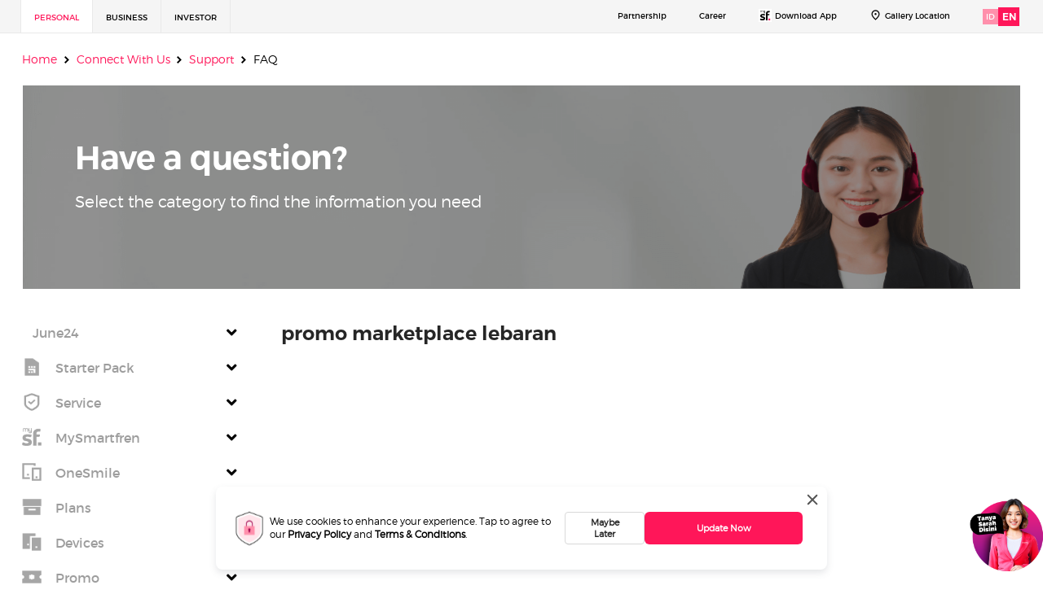

--- FILE ---
content_type: text/html; charset=UTF-8
request_url: https://www.smartfren.com/en/connect-with-us/support/faq/?categoryId=1916&parent=93&current_page=2
body_size: 66525
content:

<!doctype html>
<html lang="en-US">

<head>
    <meta charset="UTF-8">
    <meta name="viewport" content="width=device-width, initial-scale=1">
    <meta id="flutter-url" content="https://www.smartfren.com/mysf" name="Flutter application url">
   <meta id="flutter-main-url" content="https://www.smartfren.com" name="Flutter application main url">
   <meta id="is-flutter-active" content="1" name="Flutter application active">
   <meta id="proxy-api-url" content="https://www.smartfren.com" name="Proxy api url">
   <meta name="facebook-domain-verification" content="i4ovzn8llqny6djjtya20m2q77xjih" />
    <link rel="profile" href="https://gmpg.org/xfn/11">
    <link rel="icon" type="image/ico" href="https://www.smartfren.com/app/themes/ucms/assets/images/favicon.ico" />
    <link rel='preload' href='https://www.smartfren.com/app/plugins/ucms-widgets-bundle/widgets/sf-benefit-v5/js/swiper-bundle.min.js?ver=11.1.12' as='script'/>
<link rel='preload' href='https://www.smartfren.com/app/plugins/ucms-widgets-bundle/widgets/sf-sticky-banner-migration/js/moment.min.js?ver=2.30.1' as='script'/>
<link rel='preload' href='https://www.smartfren.com/app/plugins/helpie-faq/assets/main.bundle.js?ver=1.4.3' as='script'/>
<link rel='preload' href='https://www.smartfren.com/app/plugins/so-widgets-bundle/js/jquery.cycle.min.js?ver=1.23.1' as='script'/>
<link rel='preload' href='https://www.smartfren.com/app/plugins/so-widgets-bundle/js/slider/jquery.slider.min.js?ver=1.23.1' as='script'/>
<link rel='preload' href='https://www.smartfren.com/app/plugins/woocommerce/assets/js/frontend/woocommerce.min.js?ver=5.5.1' as='script'/>
<link rel='preload' href='https://www.smartfren.com/app/plugins/woocommerce/assets/js/frontend/cart-fragments.min.js?ver=5.5.1' as='script'/>
<link rel='preload' href='https://www.smartfren.com/app/plugins/translatepress-multilingual/assets/js/trp-frontend-compatibility.js?ver=1.9.2' as='script'/>
<link rel='preload' href='https://www.smartfren.com/app/themes/ucms/woocommerce/js/sm_sales_email_auto.js' as='script'/>
<link rel='preload' href='https://www.smartfren.com/app/themes/ucms/js/bootstrap.bundle.min.js?ver=4.5.3' as='script'/>
<link rel='preload' href='https://www.smartfren.com/app/themes/ucms/dist/custom.js?ver=1.1' as='script'/>
<link rel='preload' href='https://www.smartfren.com/app/themes/ucms/js/jquery.validate.min.js?ver=1.1' as='script'/>
<link rel='preload' href='https://www.smartfren.com/app/themes/ucms/js/mysf.js?ver=1.1' as='script'/>
<link rel='preload' href='https://www.smartfren.com/app/plugins/add-search-to-menu/public/js/ivory-search.min.js?ver=4.6.6' as='script'/>

	<!-- This site is optimized with the Yoast SEO plugin v15.6.2 - https://yoast.com/wordpress/plugins/seo/ -->
	<title>FAQ - smartfren</title>
	<meta name="robots" content="index, follow, max-snippet:-1, max-image-preview:large, max-video-preview:-1" />
	<link rel="canonical" href="https://www.smartfren.com/en/connect-with-us/support/faq/" />
	<meta property="og:locale" content="en_US" />
	<meta property="og:type" content="article" />
	<meta property="og:title" content="FAQ - smartfren" />
	<meta property="og:url" content="https://www.smartfren.com/en/connect-with-us/support/faq/" />
	<meta property="og:site_name" content="smartfren" />
	<meta property="article:publisher" content="https://www.facebook.com/smartfren/" />
	<meta property="article:modified_time" content="2025-09-23T02:51:04+00:00" />
	<meta property="og:image" content="https://www.smartfren.com/app/uploads/2021/01/ic_SIM_color@2x.png" />
	<meta name="twitter:card" content="summary_large_image" />
	<meta name="twitter:site" content="@smartfrenworld" />
	<meta name="twitter:label1" content="Est. reading time">
	<meta name="twitter:data1" content="76 minutes">
	<script type="application/ld+json" class="yoast-schema-graph">{"@context":"https://schema.org","@graph":[{"@type":"WebSite","@id":"https://www.smartfren.com/#website","url":"https://www.smartfren.com/","name":"smartfren","description":"","potentialAction":[{"@type":"SearchAction","target":"https://www.smartfren.com/?s={search_term_string}","query-input":"required name=search_term_string"}],"inLanguage":"en-US"},{"@type":"ImageObject","@id":"https://www.smartfren.com/connect-with-us/support/faq/#primaryimage","inLanguage":"en-US","url":"https://www.smartfren.com/app/uploads/2021/01/ic_SIM_color@2x.png"},{"@type":"WebPage","@id":"https://www.smartfren.com/connect-with-us/support/faq/#webpage","url":"https://www.smartfren.com/connect-with-us/support/faq/","name":"FAQ - smartfren","isPartOf":{"@id":"https://www.smartfren.com/#website"},"primaryImageOfPage":{"@id":"https://www.smartfren.com/connect-with-us/support/faq/#primaryimage"},"datePublished":"2021-01-29T09:06:30+00:00","dateModified":"2025-09-23T02:51:04+00:00","inLanguage":"en-US","potentialAction":[{"@type":"ReadAction","target":["https://www.smartfren.com/connect-with-us/support/faq/"]}]}]}</script>
	<!-- / Yoast SEO plugin. -->


<link rel='dns-prefetch' href='//www.smartfren.com' />
<link rel="stylesheet preload" as="style" href="https://www.smartfren.com/app/plugins/ucms-widgets-bundle/widgets/sf-benefit-v4/css/swiper-bundle.min.css?ver=8.1.6" media="all"><link rel="stylesheet preload" as="style" href="https://www.smartfren.com/app/plugins/ucms-widgets-bundle/widgets/sf-benefit-v5/css/swiper-bundle.min.css?ver=11.1.12" media="all"><link rel="stylesheet preload" as="style" href="https://www.smartfren.com/app/plugins/so-widgets-bundle/css/slider/slider.css?ver=1.23.1" media="all"><link rel="stylesheet preload" as="style" href="https://www.smartfren.com/app/uploads/siteorigin-widgets/sow-product-hero-banner-default-3132814f44d9.css?ver=5.6" media="all"><style id='woocommerce-inline-inline-css'>
.woocommerce form .form-row .required { visibility: visible; }
</style>
<link rel="stylesheet preload" as="style" href="https://www.smartfren.com/app/plugins/translatepress-multilingual/assets/css/trp-language-switcher.css?ver=1.9.2" media="all"><link rel="stylesheet preload" as="style" href="https://www.smartfren.com/app/plugins/add-search-to-menu/public/css/ivory-search.min.css?ver=4.6.6" media="all"><link rel="stylesheet preload" as="style" href="https://www.smartfren.com/app/themes/ucms/css/bootstrap.min.css?ver=1.1" media="all"><link rel="stylesheet preload" as="style" href="https://www.smartfren.com/app/themes/ucms/assets/vendors/fontawesome/css/all.min.css?ver=5.12.1" media="all"><link rel="stylesheet preload" as="style" href="https://www.smartfren.com/app/themes/ucms/dist/style.css?ver=1.0.0" media="all"><link rel="stylesheet preload" as="style" href="https://www.smartfren.com/app/themes/ucms/dist/custom.css?ver=5.6" media="all"><link rel="stylesheet preload" as="style" href="https://www.smartfren.com/app/plugins/ucms-widgets-bundle/widgets/sf-sticky-banner-investor/css/sf-sticky-banner-investor.css?ver=5.6" media="all"><script src='https://ajax.googleapis.com/ajax/libs/jquery/3.5.1/jquery.min.js?ver=5.6' id='jquery-core-js'></script>
<script async src='https://www.smartfren.com/wp/wp-includes/js/jquery/jquery-migrate.min.js?ver=3.3.2' id='jquery-migrate-js'></script>
<script src='https://www.smartfren.com/app/plugins/so-widgets-bundle/js/jquery.cycle.min.js?ver=1.23.1' id='sow-slider-slider-cycle2-js'></script>
<script src='https://www.smartfren.com/app/plugins/so-widgets-bundle/js/slider/jquery.slider.min.js?ver=1.23.1' id='sow-slider-slider-js'></script>
<script src='https://www.smartfren.com/app/plugins/translatepress-multilingual/assets/js/trp-frontend-compatibility.js?ver=1.9.2' id='trp-frontend-compatibility-js'></script>
<link rel="EditURI" type="application/rsd+xml" title="RSD" href="https://www.smartfren.com/wp/xmlrpc.php?rsd" />
<link rel="wlwmanifest" type="application/wlwmanifest+xml" href="https://www.smartfren.com/wp/wp-includes/wlwmanifest.xml" /> 
<link rel='shortlink' href='https://www.smartfren.com/en/?p=4284' />
            <style type="text/css"></style><link rel="alternate" hreflang="id-ID" href="https://www.smartfren.com/connect-with-us/support/faq/?categoryId=1916&#038;parent=93&#038;current_page=2"/>
<link rel="alternate" hreflang="id" href="https://www.smartfren.com/connect-with-us/support/faq/?categoryId=1916&#038;parent=93&#038;current_page=2"/>
<link rel="alternate" hreflang="en-US" href="https://www.smartfren.com/en/connect-with-us/support/faq/?categoryId=1916&#038;parent=93&#038;current_page=2"/>
<link rel="alternate" hreflang="en" href="https://www.smartfren.com/en/connect-with-us/support/faq/?categoryId=1916&#038;parent=93&#038;current_page=2"/>
    <script>
        ! function(e) {
            "function" == typeof define && define.amd ? define(e) : e()
        }(function() {
            var e, t = ["scroll", "wheel", "touchstart", "touchmove", "touchenter", "touchend", "touchleave", "mouseout", "mouseleave", "mouseup", "mousedown", "mousemove", "mouseenter", "mousewheel", "mouseover"];
            if (function() {
                    var e = !1;
                    try {
                        var t = Object.defineProperty({}, "passive", {
                            get: function() {
                                e = !0
                            }
                        });
                        window.addEventListener("test", null, t), window.removeEventListener("test", null, t)
                    } catch (e) {}
                    return e
                }()) {
                var n = EventTarget.prototype.addEventListener;
                e = n, EventTarget.prototype.addEventListener = function(n, o, r) {
                    var i, s = "object" == typeof r && null !== r,
                        u = s ? r.capture : r;
                    (r = s ? function(e) {
                        var t = Object.getOwnPropertyDescriptor(e, "passive");
                        return t && !0 !== t.writable && void 0 === t.set ? Object.assign({}, e) : e
                    }(r) : {}).passive = void 0 !== (i = r.passive) ? i : -1 !== t.indexOf(n) && !0, r.capture = void 0 !== u && u, e.call(this, n, o, r)
                }, EventTarget.prototype.addEventListener._original = e
            }
        });
    </script>
    	<noscript><style>.woocommerce-product-gallery{ opacity: 1 !important; }</style></noscript>
			<style id="wp-custom-css">
			@media screen and (min-width: 992px)
{
.navbar .nav-item {
    padding: 0 12px!important;
    margin: 6px 0 0 0!important;
}
}
.siteorigin-panels-stretch.panel-row-style {
    margin-left: -1365.5px !important;
    margin-right: -1365.5px !important;
    padding-left: 1365.5px !important;
    padding-right: 1365.5px !important;
    border-left: 0px !important;
    border-right: 0px !important;
}
#post-5 .qrcode-section {
    margin-top: 0px;
}
 
#portable-title h2 {
	font-size: 24px !important;
	color: #262626;
}
#post-5 .feedback-section {
	padding: 0px;
}
#multi-item-package .carousel-inner {
    overflow: visible;
}
#scroll-top {
	bottom: 64px;
    right: 69px;
    z-index: 99999;
    position: fixed;
}
.logo {
	border: none !important; 
}
/*
#post-5 .qrcode-section .qrcode-title {
	font-size: 48px;
}*/
#post-5 #partner-heading h2 {
	font-size: 24px;
} 
#treasure-hunt-slider .btn-primary {
	font-size: 18px !important;
}
@media (max-width: 768px) {
/* 	.flutter-content {
	height:100vh !important;
	} */
.social-menu ul li {
    min-width: auto !important;
}
.cright-section p {
    margin-top: 16px;
}
	.cright-section .cright-menu li {
		margin-right: 4%;
	}
	
}
.h2-heading-lg {
    margin-bottom: 12px;
}
.so-widget-benefit-widget .small-card {
    display: flex;
    margin: 0px 0px 42px 0px;
}
.mar-b .device-scard{
	margin-bottom:0 !important;
}
.mt-84{margin-top:84px;}
#pdp #demo {
    border: 1px solid #e9e9e9;
}
.half-bg{background: linear-gradient(180deg, #fafafa 50%, #ffffff 50%);
}
#hero-banner .flexslider {
    border: 0px solid #fff;
}
@media (max-width: 768px){
	.logged-in{
		min-height: 102vh;
    height: 100%;
	}
	.so-widget-sow-video-base .col-sm-7{
		margin-bottom: 20px;
	
	}
	.cright-section .cright-menu li:last-child {
    margin-right: 0;
}
	.feedback-box .contact-tagline {
    width: 100%;
}
	.feedback-box .contact-iconbox {
    width: 100%;
}
	.pdp-box .link-card {
    height: auto;
}
	.pdp .col-6{
		padding-right: 12px;
    padding-left: 12px;
	}
	#pdp .title {
    font-size: 24px;
    margin-top: 48px !important;
}
	.specific, .box-subtitle {
    text-align: left !important;
}
}
/*styles for TH home page*/
.treas-bgone{
	background-color: #204857;
}
.fivth-row .footer-bg {
background: #6fdcfc;
}
.widget_treasure-hunt-feature-banner-widget{
	margin-bottom:23.7px !important;
}
.th-row-slider .th-content-block-1 .h2-heading-lg{
		color:#262626;
	}
.features-list{
	max-width:804px;
	align-items: center;
}
.so-widget-treasure-hunt-win-grand-prize-widget .col-md-12  .col-md-12 img.loaded{
	width:666px;
	max-width:666px;
	max-height:327px;
	object-fit: cover;
    object-position: center;
}
.so-widget-treasure-hunt-win-grand-prize-widget .col-md-12 .col-md-2 img{
    min-width: 83.5px;
	max-width:83.5px;
    height: 84px;
	max-height:84px;	
	object-fit: cover;
    object-position: center;
}

.fivth-row .boat-img img{
	min-width:280px;
	height:225px;
}
.so-widget-header-long-image-with-text-widget .w-14-8{
    position:relative;
    margin: 0px 28px 26px 0px;
    background-size: cover;
    background-repeat: no-repeat;
    background-position: right center;
}
.so-widget-header-long-image-with-text-widget .w-14-8::before{
	content: "";
	display: block;
	width: 100%;
	height: 100%;
	position: absolute;
	top: 0px;
	left: 0px;
	background: rgb(0,0,0);
	opacity: 0.4;
}
.so-widget-header-long-image-with-text-widget .w-14-8 span{
	position:relative;
	z-index:1;
}
@media (max-width: 768px) {
	.th-banner-img-box-1 {
		text-align:center
	}
	.th-banner-img-box-1 .th-banner-img{
		max-width: 318px !important;
		max-height: 202.9px;
		min-height: 202.9px;
		object-fit: cover;
		object-position: center;
	}
#mobile-grid .panel-grid-cell {
    width: 100%;
    margin-right: 0;
    display: inherit;
}
	#support-plp-faq {
    margin-left: 18px;
    padding-left: 0px;
}
}
/*style for TH home page ends*/
.so-widget-sow-image-default-6b88c04c1f9b  .layout-mg {
    padding-top: 0px;
    padding-bottom: 0px;
    margin-left: 45px;
    margin-right: 45px;
	margin-top: 0px !important;
    margin-bottom: 0px !important; 
}
.caption {
    display: block !important;
    opacity: 1 !important;
}
/*Styles for Unlimited Page*/
.lead1-lg {
	color: #434343;
}
.card{
	border-radius:0rem !important;
}
.product-card .card-header{
	padding: 20px 14px 20px 20px;
}
.product-card .card-title[aria-expanded="true"]:after {
	content: "\f106";
	width: 24px;
	height: 24px;
	text-align: center;
	position: absolute;
	right: 0%;
	top: 50%;
	transform: translate(0%, -50%);
}
.product-card .card-title[aria-expanded="false"]:after{
	content: "\f107";
	width: 24px;
	height: 24px;
	text-align: center;
	position: absolute;
	right: 0%;
	top: 50%;
	transform: translate(0%, -50%);
}
.product-card .card-title{
	position:relative;
}
.pboth-175{
	margin-top: 40px;
    margin-bottom: 2px;
}
.feedback-box .contact-iconbox .icon-box .icon img{
	width:48px;
	height:48px;
}
.h2-heading-lg{
	color:#262626;
}
.so-widget-page-header-widget .lead1-lg,
.accordion-body {
    color: #555555 !important;
}
.currency img{
  vertical-align: text-top;
}
.carousel-control-prev-icon{
    width: 36px;
    height: 36px;
	margin-left: -36px;
}
.carousel-control-next-icon{
	width: 36px;
    height: 36px;
    margin-right: -39px;
}
.h2-heading-lg{
	color: #262626 !important;
}
.lead1-lg{
	color: #555555 !important;
}
@media (max-width: 768px){
	.widget_header-long-image-with-text-widget{
	max-height:250px;
}
	p.tag-line{
		margin-bottom:16px !important;
	}
}
/*Styles for unlimited page ends here*/
@media (max-width: 768px){
	.otp input {
    width: 38.2px;
    height: 59.1px;
    font-size: 24px;
    line-height: 1.25;
    margin-right: 4.9px;
    margin-left: 0px;
}
#otp-validation .modal-body {
    padding-left: 27px;
    padding-right: 24px;
}
	.block-col{    
		position: absolute;
    right: 16px;
	}
	.img-bg {
    text-align: center;
}
}
.treas-bgone.siteorigin-panels-stretch{
	background-position: bottom center !important;	
}

.lc-xqoq0v {
    width: 75px !important;
    height: 50px;
    box-shadow: rgb(0 0 0 / 30%) 0px 4px 12px;
    background: rgb(255, 255, 255);
    border-radius: 8px 8px 0px 0px;
    display: flex;
    padding: 0px 0.9em;
    -webkit-box-align: center;
    align-items: center;
    position: relative;
    color: rgb(0, 0, 0);
}

.custom-tab .nav-tabs{
	width: 100%;
	overflow-x: inherit;
}
.sale-card{
	min-height:auto !important;
}
.card-default .card-image-content h2,
.card-default .card-image-content p{
	    margin: auto;
}
.card-default .card-image-content h2{
	margin-bottom:16px;
}
.card-image-content{
	padding: 24px 24px 36px 24px;
}
.card-default .card-image-content p{
	font-size:14px;
	height: auto;
}
.currency strong {
    font-size: 20px;
    font-family: "TruenoSBd";
}
/* p.tag-line{
	max-width: 138px;
	    margin-bottom: 23px !important;
} */
a.sale-title{
margin-bottom:8px;
}
.premium-tabs .col-md-12{
	padding-left:3px;
}
/* .premium-tabs .menu-wrapper{
	margin-top:0px;
	margin-bottom:0px;
} */

@media (max-width: 768px){
	p.tag-line{
		margin-bottom:16px !important;
	}
	.card-default .card-image-content h2, .card-default .card-image-content p{
		margin:0 auto !important;
	}
	.card-default .card-image-content p{
		margin-bottom:0px !important;
	}


	.panel-grid-cell .pt-tabs__navigation{
	overflow-y:hidden;
		    padding-bottom: 3px;
}

}
#otp-validation{
	padding-right:0px !important
}
#otp-validation .modal-dialog{
    align-items: center;
    justify-content: center;
}
#otp-validation .modal-content{
	margin-top:0px !important;
}

.accordion__title{
    max-width: 970px;
	padding-right: calc(2px + 2.781844802342606vw);
}
.accordion__header:after{
	top: -46px !important;
}
/* .flutter-content {
	height:80vh;
} */
.owl-item{
	max-width:495px !important;
}
.owl-item .treasure-hunt-item > img{
	width:100%;
	object-fit:cover;
	object-position:center;
}
.owl-carousel .owl-dots,.owl-carousel .owl-nav{
	display:block;
}
.owl-carousel .owl-nav.disabled,
.owl-carousel .owl-dots.disabled {
    display: block !important;
}


.vision .small-card{
	margin: 0 0 0px 0;
}

.vision .small-card .content h2 {
	font-family: TruenoSBd;
	font-size: var(--sf-twenty);
	line-height: 25px;
	color: #fff
}
.vision .small-card .content p {
	font-family: TruenoRg;
	font-size: var(--sf-sixteen);
	line-height: var(--sf-twentysix);
	color: #c4c4c4;
	margin-top: 8px
}
.vision .widget-title{ 
	font-family: TruenoSBd;
    color:#fff;
    text-align:center;
	margin-bottom: 12px;
}
.vision .textwidget {
     font-family: TruenoRg;
    font-size: 16px;
    text-align: center;
    color: #c4c4c4;
    margin-left: auto;
	  margin: 0 24px;
}
.vision .vision-title .textwidget {
     font-family: TruenoLt;
    font-size: 20px;
    text-align: center;
    color: #c4c4c4;
    margin-left: auto;
}

.vision .vision-title .widget-title {
     font-family: TruenoLt;
    font-size: 20px;
    text-align: center;
    color: #c4c4c4;
    margin-left: auto;
}
.vision .vision-box .widget-title{
	font-family: TruenoSBd;
	font-size: var(--sf-twenty);
    color:#fff;
    text-align:left;
	margin-bottom: 12px;
}
.vision .vision-box .textwidget {
     font-family: TruenoRg;
    font-size: var(--sf-sixteen);
    text-align: left;
    color: #fff;
    margin-left: auto;
}
.vision .h5-heading-lg {
    font-family: TruenoRg;
    font-size: var(--sf-twenty);
    line-height: 30px;
    color: #fff;
    text-align: center;
	  margin-bottom: 12px;
}
.vision .btn-teritiary{
	color: #ffff;
}
.vision .btn-teritiary:hover {
	background: #f0f0f0;
    color: var(--sf-black);
}

.vision .btn-teritiary.focus,
.vision .btn-teritiary:focus {
	background-color: #d9d9d9;
	border-color: #c4c4c4;
	color: var(--sf-black)
}
.vision .nav-tabs .nav-item.open .nav-link, .vision .nav-tabs .nav-item.open .nav-link:focus, .vision .nav-tabs .nav-item.open .nav-link:hover, .vision .nav-tabs .nav-link.active, .vision .nav-tabs .nav-link.active:focus, .vision .nav-tabs .nav-link.active:hover {
    color: #ff1659;
    background-color: transparent;
    border-bottom: 3px solid #ff1659;
    font-family: TruenoSBd!important;
}
.vision .tab-link.nav-link {
    font-size: 24px;
    font-weight: 600;
    line-height: 25px;
    text-align: center;
    color: #fff;
    font-family: TruenoRg;
}
.vision .long-header-image{
	opacity: 1;
}
.vision .hov {
-webkit-filter: none;
	-moz-filter: none;
	-ms-filter: none;
	-o-filter: none;
	filter: none;
	filter: none;
	filter: none
}

.vision .hov:hover {
	-webkit-filter: none;
	-moz-filter: none;
	-ms-filter: none;
	-o-filter: none;
	filter: none;
	filter: none;
	filter: none
}
.visions .widget-title{
	font-size: 20px;
    color: #000;
    font-family: TruenoSBd;
}
.visions .vis-border{
	border-right: 1px solid #c4c4c4;
}
.vision-img .sow-image-container {
    pointer-events: none;
}
.vision .w-14-8 {
    padding: 38px 64px 38px 64px;
}
.vision .w-14-8 .description {
    max-width: 680px;
}
.btn-regwrap {
    float: left;
    width: auto;
    position: absolute;
    bottom: 39px;
    left: 60px;
}
.btn-header{
	z-index: 1;
    position: relative;
    max-width: 186px!important;
    width: auto !important;
}
.vision .tab-fixed{
	position:static !important;
}
.quick-pay-home-page .quick_pay_links .qpl_item {
    /* min-height: calc(30px + 9.736456808199122vw); */
    position: relative;
    min-height: 163px;
}
.btn-vision:hover {
    background-color:#ffe5eb;
}
.dob-activate-heading {
    font-family: "TruenoSBd";
}
.dob-activate-features ul li {
    line-height: 24px;
    font-size: 16px;
    font-family: "TruenoRg";
}
@media (max-width: 768px) {
	.btn-vision {
    min-height: 144px;
    width: auto;
    height: auto;
    padding: 16px 16px;
    border: solid 1px #ff1659;
    background-color: #fff;
    display: inline-flex;
    align-items: flex-start;
    flex-direction: column;
}
	.vis-ben .so-widget-benefit-widget .small-card {
    display: flex;
    margin: 0px 0px 0px 0px;
}
.partner{
		    flex-direction: row !important;
    overflow-x: scroll;
	}
	
	.partner .layout-mg{
		    min-width: 241px;
		margin-right: 12px !important;
	}
	.login-dashboard-menu li:last-child {
    margin-right: 0px;
    display: inline-block;
  }
	.quick_pay_links .qpl_item {
    /* min-height: calc(30px + 9.736456808199122vw); */
    position: relative;
    min-height: 88px !important;
}
	.vision .small-card{
	margin: 0 0 0px 0;
}
	.vision .tab-fixed {
    background: #000;
	}
	.visions .vis-border {
    border-bottom: 1px solid #c4c4c4;
    border-right: none;
}
.visions .vis-border .panel-grid.panel-no-style {
    flex-direction: row !important;
}
	.btn-regwrap {
    float: left;
    width: auto;
    position: absolute;
    bottom: 13px;
    left: 13px;
}
	.vision-scroll{
		    flex-direction: row !important;
    overflow-x: scroll;
	}
	.vision-img .layout-mg{
		    min-width: 154px;
	}
	.vision .w-14-8 {
    padding: 13px 94px 38px 24px;
}
}
.list-menu.crp-id{
	min-width: 0px;
}
.blockUI.blockMsg.blockElement {
    width: auto !important;
}
.inv-pg {
    padding-left: initial;
    width: 100%;
}
 .alert-download .download-box{
      position: relative !important;
      background: transparent !important;
      height: auto !important;
      margin: auto !important;
      padding: initial !important;

  }

.so-widget-quick-pay-v3-widget {
    width: 100%;
}

.product-card .card-body ul li .content {
    min-height: 60px;
    height: auto;
}
.btn-vision .icon img {
		width: 100%;
	}
.so-widget-sow-image .hov{
        filter: none !important;
}
#inv-info{
	    background: #f2f3f2;
}
#tentang-kami {
    max-width: 100%;
	display: inline-block;
}



/* kemitraan page css */
.list-kemit {
    list-style-type: none;
}
.list-kemit ul{
	list-style-type: none;
}
.list-kemit ul li{
     display: inline-flex;
     font-family: "TruenoRg";
     font-size: 16px;
     text-transform: uppercase;
     color: #000;
     margin-right: 5%;
     width: 116px;
     text-align: left;
     line-height: 22px;
     align-items: self-start;
}
.list-kemit ul li:nth-child(2) {
   width:222px;
}
.list-kemit ul li:last-child{
    margin-right: 0%;
}
.list-kemit ul li span{
    color: #ff1659;
    font-size: 51px;
    font-family: "TruenoSBd";
    margin-right: 5px;
    line-height: 44px;
}

@media (max-width: 768px) {
	.list-kemit ul li {
    display: inline-flex;
    font-family: "TruenoRg";
    font-size: 12px;
    text-transform: uppercase;
    color: #000;
    margin-right: 5%;
    width: 100px;
    text-align: left;
    line-height: 16px;
    align-items: self-start;
}
	.list-kemit ul li:nth-child(2) {
    width: 100px;
}
	.list-kemit ul li span {
    color: #ff1659;
    font-size: 21px;
    font-family: "TruenoSBd";
    margin-right: 5px;
    line-height: 21px;
}
}
.esim-form .avtar-image img {
	width: 200px;
}
.esim-form {
	margin-top: 0px;
}		</style>
		        <script>
        window.dataLayer = window.dataLayer || [];
        function gtag(){dataLayer.push(arguments);console.log(dataLayer);}
        window.dataLayer.push[{
            'event': "pageLoad",
            'pageTitle': "FAQ"
        }];
    </script>
    <!-- Google Tag Manager -->
            <script async>
            (function(w, d, s, l, i) {
                w[l] = w[l] || [];
                w[l].push({
                    'gtm.start': new Date().getTime(),
                    event: 'gtm.js'
                });
                var f = d.getElementsByTagName(s)[0],
                    j = d.createElement(s),
                    dl = l != 'dataLayer' ? '&l=' + l : '';
                j.async = true;
                j.src = 'https://www.googletagmanager.com/gtm.js?id=' + i + dl;
                f.parentNode.insertBefore(j, f);
            })
            (window, document, 'script', 'dataLayer', 'GTM-M2KRRWR');
        </script>
        <!-- End Google Tag Manager -->
    <script type="text/javascript">
        var templateUrl = 'https://www.smartfren.com/app/themes/ucms';
    </script>
</head>

<body class="page-template-default page page-id-4284 page-child parent-pageid-4150 theme-ucms woocommerce-no-js translatepress-en_US ucms">
    <!-- Google Tag Manager (noscript) -->

            <noscript><iframe src="https://www.googletagmanager.com/ns.html?id=GTM-M2KRRWR" height="0" width="0" style="display:none;visibility:hidden"></iframe></noscript>
        <!-- End Google Tag Manager (noscript) -->
    

<div class="alert alert-secondary alert-download">
    <button type="button" class="close" data-dismiss="alert">&times;</button>
    <div class="info-box">
    <div class="sf-imgicon"><img src="https://www.smartfren.com/app/themes/ucms/assets/icons/sf-img.png"
                                alt="tag-loc"></div> <span>Download mySF app and get more of the WOW prizes!</span>
    </div>
    <div class="download-box">
    <a href="https://mysf.onelink.me/nFIA/" class="btn btn-primary" target="_blank">DOWNLOAD</a>
    </div>
  </div>
  

        <div class="container-header d-lg-block d-xl-block">
            <div class="container">
                <div class="justify-content-between row">
                    <div class="d-flex justify-content-center justify-content-sm-start nav-left col-12 col-sm-6">
                        <div class="menu-top-header-left-container"><ul id="menu-top-header-left" class="d-flex list-menu"><li id="menu-item-321" class="menu-item menu-item-type-custom menu-item-object-custom menu-item-321 menu-items box"><a target="_blank" rel="noopener" href="https://www.smartfren.com/en/">Personal</a></li>
<li id="menu-item-322" class="menu-item menu-item-type-custom menu-item-object-custom menu-item-322 menu-items box"><a target="_blank" rel="noopener" href="https://www.smartfren.com/en/business/">Business</a></li>
<li id="menu-item-323" class="menu-item menu-item-type-custom menu-item-object-custom menu-item-323 menu-items box"><a target="_blank" rel="noopener" href="https://www.smartfren.com/en/investor/">Investor</a></li>
</ul></div>                    </div>
                    <div class="d-none d-sm-flex d-md-flex d-lg-flex justify-content-end top-bar-right-menu nav-right col-12 col-sm-6">
                        <ul class="d-flex list-menu">
                        <li class="menu-item">
                            <a href="https://www.smartfren.com/en/kemitraan/" >Partnership</a>
                        </li>
                        <li class="menu-item">
                            <a href="https://www.smartfren.com/en/connect-with-us/about-us/career-life-at-smartfren/" >Career</a>
                        </li>
                       
                            <li class="menu-item">
                                <img src="https://www.smartfren.com/app/themes/ucms/assets/icons/sf-icon/mysf-icon.svg" alt="small-sf" loading="lazy">
                                <a href="javascript:void(0)" data-toggle="dropdown" aria-haspopup="true" aria-expanded="false" class="nav-link p-0" id="top-bar-menu-item-dropdown-86">Download App</a>
                                <ul class="dropdown-menu qr-code" aria-labelledby="top-bar-menu-item-dropdown-86">
                                    <li>
                                        <span>
                                            <img src="https://www.smartfren.com/app/themes/ucms/assets/images/qr-code.png" class="img-fluid" loading="lazy" alt="QR-Code" width="158" />
                                        </span>
                                        <span>
                                            <a href="https://apps.apple.com/id/app/mysmartfren/id1209898190#commerce" target="_blank"> <img src="https://www.smartfren.com/app/themes/ucms/assets/images/app-store-badge.png" class="img-fluid" loading="lazy" alt="QR-Code" width="158" /></a>
                                        </span>
                                        <span>
                                            <a href="https://play.google.com/store/apps/details?id=com.smartfren" target="_blank"> <img src="https://www.smartfren.com/app/themes/ucms/assets/images/google-play-badge.png" class="img-fluid" loading="lazy" alt="QR-Code" width="158" /></a>
                                        </span>
                                    </li>
                                </ul>
                            </li>
                            <li class="menu-item">
                                <img src="https://www.smartfren.com/app/themes/ucms/assets/icons/icon-loc/icon-24-location.png" alt="tag-loc" loading="lazy">
                                <a href="https://www.smartfren.com/en/galeri/">Gallery Location</a>
                            </li>
                                                            <li class="align-items-center d-flex language menu-item">


                                    <div class="id" onclick="location.href='https://www.smartfren.com/connect-with-us/support/faq?categoryId=1916&parent=93&current_page=2';">
                                        ID
                                    </div>
                                    <div class="eng active" onclick="location.href='https://www.smartfren.com/en/connect-with-us/support/faq?categoryId=1916&parent=93&current_page=2';">
                                        EN
                                    </div>
                                </li>
                                                    </ul>
                    </div>
                </div>
            </div>
        </div>


        <!-- main navbar start -->
        <div id="navbar">
            <div class="container">

                <nav class="navbar navbar-expand-lg">
                    <a class="navbar-brand" href="https://www.smartfren.com/en/" data-no-translation=""><img src="https://www.smartfren.com/app/themes/ucms/assets/logos/logo-smartfren/sfn-logo.svg" width="190" loading="lazy" alt="logo-smartfren"></a>
                                        <a href="#" id="mysfLoginButton" class="login-icon mysfLoginButton">
                        <i aria-hidden="true" class="fa fa-sign-in-alt"></i>
                            </a>
                                                <button class="navbar-toggler" type="button" data-toggle="collapse" data-target="#navbarSupportedContent" aria-controls="navbarSupportedContent" aria-expanded="false" aria-label="Toggle navigation">
                        <i class="fa fa-bars" aria-hidden="true"></i>
                    </button>

                    <div class="collapse navbar-collapse" id="navbarSupportedContent">

                        <div class="collapse navbar-collapse"><ul id="menu-primary-menu" class="navbar-nav" itemscope itemtype="http://www.schema.org/SiteNavigationElement"><li  id="menu-item-310" class="menu-item menu-item-type-post_type menu-item-object-page menu-item-has-children dropdown menu-item-310 nav-item"><a href="#" data-toggle="dropdown" aria-haspopup="true" aria-expanded="false" class="dropdown-toggle nav-link" id="menu-item-dropdown-310"><span itemprop="name">Product</span></a>
<ul class="dropdown-menu" aria-labelledby="menu-item-dropdown-310">
	<li  id="menu-item-94952" class="menu-item menu-item-type-custom menu-item-object-custom menu-item-94952 nav-item"><a itemprop="url" href="https://www.smartfren.com/en/starterpack/pilihsim/" class="dropdown-item"><span itemprop="name">Beli Sim</span></a></li>
	<li  id="menu-item-2415" class="spprepaid menu-item menu-item-type-custom menu-item-object-custom menu-item-2415 nav-item" data-no-translation=""><a itemprop="url" href="https://www.smartfren.com/kartu-perdana/prabayar" class="dropdown-item"><span itemprop="name">Kartu Perdana Prabayar</span></a></li>
	<li  id="menu-item-660" class="spprepaid menu-item menu-item-type-custom menu-item-object-custom menu-item-660 nav-item" data-no-translation=""><a itemprop="url" href="https://www.smartfren.com/kartu-perdana/pascabayar" class="dropdown-item"><span itemprop="name">Kartu Perdana Pascabayar</span></a></li>
	<li  id="menu-item-91661" class="spprepaid menu-item menu-item-type-custom menu-item-object-custom menu-item-91661 nav-item" data-no-translation=""><a itemprop="url" href="https://www.smartfren.com/kartu-perdana/internasional" class="dropdown-item"><span itemprop="name">Kartu Perdana Internasional</span></a></li>
	<li  id="menu-item-82013" class="menu-item menu-item-type-post_type menu-item-object-page menu-item-82013 nav-item"><a itemprop="url" href="https://www.smartfren.com/en/esim/" class="dropdown-item"><span itemprop="name">eSIM</span></a></li>
	<li  id="menu-item-80789" class="menu-item menu-item-type-post_type menu-item-object-page menu-item-80789 nav-item"><a itemprop="url" href="https://www.smartfren.com/en/tourist-esim-indonesia/" class="dropdown-item"><span itemprop="name">eSIM Tourist</span></a></li>
	<li  id="menu-item-91664" class="menu-item menu-item-type-post_type menu-item-object-page menu-item-91664 nav-item"><a itemprop="url" href="https://www.smartfren.com/en/smartfren-home/" class="dropdown-item"><span itemprop="name">SF Home</span></a></li>
	<li  id="menu-item-91286" class="menu-item menu-item-type-post_type menu-item-object-page menu-item-91286 nav-item"><a itemprop="url" href="https://www.smartfren.com/en/rosa-cat6/" class="dropdown-item"><span itemprop="name">SF Home (ROSA Cat6)</span></a></li>
</ul>
</li>
<li  id="menu-item-680" class="menu-item menu-item-type-post_type menu-item-object-page menu-item-has-children dropdown menu-item-680 nav-item"><a href="#" data-toggle="dropdown" aria-haspopup="true" aria-expanded="false" class="dropdown-toggle nav-link" id="menu-item-dropdown-680"><span itemprop="name">Plans</span></a>
<ul class="dropdown-menu" aria-labelledby="menu-item-dropdown-680">
	<li  id="menu-item-91547" class="spprepaid menu-item menu-item-type-custom menu-item-object-custom menu-item-91547 nav-item" data-no-translation=""><a itemprop="url" href="https://www.smartfren.com/beli-paket" class="dropdown-item"><span itemprop="name">Beli Paket</span></a></li>
	<li  id="menu-item-91538" class="spprepaid menu-item menu-item-type-custom menu-item-object-custom menu-item-91538 nav-item" data-no-translation=""><a itemprop="url" href="https://www.smartfren.com/paket-data" class="dropdown-item"><span itemprop="name">Paket Data</span></a></li>
	<li  id="menu-item-91541" class="spprepaid menu-item menu-item-type-custom menu-item-object-custom menu-item-91541 nav-item" data-no-translation=""><a itemprop="url" href="https://www.smartfren.com/international" class="dropdown-item"><span itemprop="name">Internasional</span></a></li>
	<li  id="menu-item-96329" class="menu-item menu-item-type-custom menu-item-object-custom menu-item-96329 nav-item"><a itemprop="url" href="https://www.smartfren.com/en/sfpass/" class="dropdown-item"><span itemprop="name">Internasional SF Pass</span></a></li>
	<li  id="menu-item-91544" class="spprepaid menu-item menu-item-type-custom menu-item-object-custom menu-item-91544 nav-item" data-no-translation=""><a itemprop="url" href="https://www.smartfren.com/addon" class="dropdown-item"><span itemprop="name">Add On</span></a></li>
	<li  id="menu-item-87116" class="menu-item menu-item-type-post_type menu-item-object-page menu-item-87116 nav-item"><a itemprop="url" href="https://www.smartfren.com/en/unlimited-sukasuka/" class="dropdown-item"><span itemprop="name">Unlimited Suka-Suka</span></a></li>
</ul>
</li>
<li  id="menu-item-6784" class="menu-item menu-item-type-post_type menu-item-object-page menu-item-has-children dropdown menu-item-6784 nav-item"><a href="#" data-toggle="dropdown" aria-haspopup="true" aria-expanded="false" class="dropdown-toggle nav-link" id="menu-item-dropdown-6784"><span itemprop="name">Promo</span></a>
<ul class="dropdown-menu" aria-labelledby="menu-item-dropdown-6784">
	<li  id="menu-item-91601" class="spprepaid menu-item menu-item-type-custom menu-item-object-custom menu-item-91601 nav-item" data-no-translation=""><a itemprop="url" href="https://www.smartfren.com/explore/promotions/" class="dropdown-item"><span itemprop="name">Promotion</span></a></li>
	<li  id="menu-item-68846" class="menu-item menu-item-type-post_type menu-item-object-page menu-item-68846 nav-item"><a itemprop="url" href="https://www.smartfren.com/en/wow-offers/promo-ecommerce/" class="dropdown-item"><span itemprop="name">eCommerce</span></a></li>
	<li  id="menu-item-3876" class="menu-item menu-item-type-post_type menu-item-object-page menu-item-3876 nav-item"><a itemprop="url" href="https://www.smartfren.com/en/wow-offers/rewards/" class="dropdown-item"><span itemprop="name">SmartPoin</span></a></li>
	<li  id="menu-item-1709" class="menu-item menu-item-type-post_type menu-item-object-page menu-item-1709 nav-item"><a itemprop="url" href="https://www.smartfren.com/en/shop/device-bundling/" class="dropdown-item"><span itemprop="name">Bundling</span></a></li>
	<li  id="menu-item-69647" class="menu-item menu-item-type-post_type menu-item-object-page menu-item-69647 nav-item"><a itemprop="url" href="https://www.smartfren.com/en/wow-offers/bonus-spesial-smartfren/" class="dropdown-item"><span itemprop="name">Special Bonus</span></a></li>
</ul>
</li>
<li  id="menu-item-91604" class="menu-item menu-item-type-custom menu-item-object-custom menu-item-has-children dropdown menu-item-91604 nav-item"><a href="#" data-toggle="dropdown" aria-haspopup="true" aria-expanded="false" class="dropdown-toggle nav-link" id="menu-item-dropdown-91604"><span itemprop="name">MySF</span></a>
<ul class="dropdown-menu" aria-labelledby="menu-item-dropdown-91604">
	<li  id="menu-item-91607" class="menu-item menu-item-type-custom menu-item-object-custom menu-item-91607 nav-item"><a itemprop="url" href="https://www.smartfren.com/en/mysmartfren/" class="dropdown-item"><span itemprop="name">MySF Application</span></a></li>
</ul>
</li>
<li  id="menu-item-86" class="menu-item menu-item-type-post_type menu-item-object-attachment menu-item-has-children dropdown menu-item-86 nav-item"><a href="#" data-toggle="dropdown" aria-haspopup="true" aria-expanded="false" class="dropdown-toggle nav-link" id="menu-item-dropdown-86"><span itemprop="name">Support</span></a>
<ul class="dropdown-menu" aria-labelledby="menu-item-dropdown-86">
	<li  id="menu-item-92144" class="menu-item menu-item-type-custom menu-item-object-custom menu-item-92144 nav-item"><a itemprop="url" href="https://www.smartfren.com/en/bantuan/xlsmart/faq-merger/" class="dropdown-item"><span itemprop="name">Support</span></a></li>
	<li  id="menu-item-91619" class="menu-item menu-item-type-custom menu-item-object-custom menu-item-91619 nav-item"><a itemprop="url" href="https://www.smartfren.com/en/connect-with-us/support/call-us/" class="dropdown-item"><span itemprop="name">Contact Us</span></a></li>
	<li  id="menu-item-91622" class="menu-item menu-item-type-custom menu-item-object-custom menu-item-91622 nav-item"><a itemprop="url" href="https://www.smartfren.com/en/galeri/" class="dropdown-item"><span itemprop="name">Smartfren Gallery</span></a></li>
</ul>
</li>
<li  id="menu-item-91610" class="menu-item menu-item-type-custom menu-item-object-custom menu-item-has-children dropdown menu-item-91610 nav-item"><a href="#" data-toggle="dropdown" aria-haspopup="true" aria-expanded="false" class="dropdown-toggle nav-link" id="menu-item-dropdown-91610"><span itemprop="name">Features</span></a>
<ul class="dropdown-menu" aria-labelledby="menu-item-dropdown-91610">
	<li  id="menu-item-96611" class="menu-item menu-item-type-custom menu-item-object-custom menu-item-96611 nav-item"><a itemprop="url" href="https://www.smartfren.com/en/activation/" class="dropdown-item"><span itemprop="name">Aktivasi SIM</span></a></li>
	<li  id="menu-item-91625" class="menu-item menu-item-type-custom menu-item-object-custom menu-item-91625 nav-item"><a itemprop="url" href="https://www.smartfren.com/en/explore/product/transfer-pulsa/" class="dropdown-item"><span itemprop="name">Balance Transfer</span></a></li>
	<li  id="menu-item-91628" class="menu-item menu-item-type-custom menu-item-object-custom menu-item-91628 nav-item"><a itemprop="url" href="https://www.smartfren.com/en/explore/product/minta-pulsa/" class="dropdown-item"><span itemprop="name">Request Balance</span></a></li>
	<li  id="menu-item-91631" class="menu-item menu-item-type-custom menu-item-object-custom menu-item-91631 nav-item"><a itemprop="url" href="https://www.smartfren.com/en/explore/product/ganti-nomor/" class="dropdown-item"><span itemprop="name">Change Number</span></a></li>
	<li  id="menu-item-91634" class="menu-item menu-item-type-custom menu-item-object-custom menu-item-91634 nav-item"><a itemprop="url" href="https://www.smartfren.com/en/explore/product/google-carrier-billing/" class="dropdown-item"><span itemprop="name">Pay With Balance</span></a></li>
	<li  id="menu-item-91637" class="menu-item menu-item-type-custom menu-item-object-custom menu-item-91637 nav-item"><a itemprop="url" href="https://www.smartfren.com/en/explore/product/sms-mobile-banking/" class="dropdown-item"><span itemprop="name">SMS Banking</span></a></li>
	<li  id="menu-item-91640" class="menu-item menu-item-type-custom menu-item-object-custom menu-item-91640 nav-item"><a itemprop="url" href="https://www.smartfren.com/en/explore/product/registrasi-kartu-smartfren/" class="dropdown-item"><span itemprop="name">Prepaid Registration</span></a></li>
	<li  id="menu-item-91643" class="menu-item menu-item-type-custom menu-item-object-custom menu-item-91643 nav-item"><a itemprop="url" href="https://www.smartfren.com/en/explore/product/tarif-standar-smartfren/" class="dropdown-item"><span itemprop="name">Standard Tariff</span></a></li>
	<li  id="menu-item-91646" class="menu-item menu-item-type-custom menu-item-object-custom menu-item-91646 nav-item"><a itemprop="url" href="https://www.smartfren.com/en/explore/product/layanan-isigo/" class="dropdown-item"><span itemprop="name">ISIGO</span></a></li>
	<li  id="menu-item-91649" class="menu-item menu-item-type-custom menu-item-object-custom menu-item-91649 nav-item"><a itemprop="url" href="https://www.smartfren.com/en/explore/product/reaktivasi/" class="dropdown-item"><span itemprop="name">Reaktivasi</span></a></li>
	<li  id="menu-item-91652" class="menu-item menu-item-type-custom menu-item-object-custom menu-item-91652 nav-item"><a itemprop="url" href="https://www.smartfren.com/en/explore/product/setting-volte-ios/" class="dropdown-item"><span itemprop="name">Setting VoLTE IOS</span></a></li>
	<li  id="menu-item-91655" class="menu-item menu-item-type-custom menu-item-object-custom menu-item-91655 nav-item"><a itemprop="url" href="https://www.smartfren.com/en/explore/product/pulsa-darurat/" class="dropdown-item"><span itemprop="name">Emergency Credit</span></a></li>
</ul>
</li>
</ul></div>
                        <div class="collapse navbar-collapse mobile-menu-qr-code">
                            <ul class="top-bar-menu-mob d-flex flex-column d-lg-none d-xl-none list-menu navbar-nav">
                            <li class="menu-item d-md-none">
                                <a href="https://www.smartfren.com/en/kemitraan/">Partnership</a>
                            </li>
                            <li class="menu-item d-md-none">
                                    <a href="https://www.smartfren.com/en/connect-with-us/about-us/career-life-at-smartfren/">Career</a>
                            </li>
                           
                                <li class="menu-item d-md-none">
                                    <a href="https://www.smartfren.com/en/galeri/">Gallery Location</a>
                                </li>


                                <li id="menu-item-967" class="menu-item menu-item-type-post_type menu-item-object-attachment menu-item-has-children dropdown menu-item-86 nav-item show d-md-none">
                                    <a href="#" data-toggle="dropdown" aria-haspopup="true" aria-expanded="true" class="dropdown-toggle nav-link p-0" id="top-bar-mob-menu-item-dropdown-86">
                                        <span>Download MySF App</span>
                                    </a>

                                    <ul class="dropdown-menu show" aria-labelledby="top-bar-mob-menu-item-dropdown-86">
                                        <li>
                                            <span class="float-left left-block">
                                                <img src="https://www.smartfren.com/app/themes/ucms/assets/images/qr-code.png" class="img-fluid QR-Code-mob" loading="lazy" alt="QR-Code" width="158" />
                                            </span>
                                            <span class="float-left right-block">
                                                <span>
                                                    <a href="https://apps.apple.com/id/app/mysmartfren/id1209898190#commerce" target="_blank">
                                                        <img src="https://www.smartfren.com/app/themes/ucms/assets/images/app-store-badge.png" class="img-fluid app-store" loading="lazy" alt="Appstore" width="172" />
                                                    </a>
                                                </span>
                                                <span>
                                                    <a href="https://play.google.com/store/apps/details?id=com.smartfren" target="_blank">
                                                        <img src="https://www.smartfren.com/app/themes/ucms/assets/images/google-play-badge.png" class="img-fluid play-store" loading="lazy" alt="Playstore" width="172" />
                                                    </a>
                                                </span>
                                            </span>
                                        </li>
                                    </ul>

                                </li>
                                
                                                                <li class="menu-item d-md-none">
                                    <a href="javascript:void(0)">Change Language <div class="float-right">
                                        <div class="align-items-center d-flex language menu-item mt-8">
                                    <div id="id" class="id" onclick="location.href='https://www.smartfren.com/connect-with-us/support/faq?categoryId=1916&parent=93&current_page=2';">ID </div>
                                    <div id="eng" class="eng active" onclick="location.href='https://www.smartfren.com/en/connect-with-us/support/faq?categoryId=1916&parent=93&current_page=2';"> EN </div>
                                </div>
                                    </div></a>
                                </li>
                                                                                                <li class="menu-item login-mobile">
                                    <!-- <a href="#" class="mysfLoginButton" id="mysfLoginButton"></a> -->
                                    <a href="#" id="mysfLoginButton" class="btn btn-teritiary btn-block mysfLoginButton"></a>
                                </li>
                                
                            </ul>
                        </div>

                    </div>
                    <div class="inline-search"> 
    
    <form id="search" action="https://www.smartfren.com/en/" method="get" class="searchform navbar-form ser-res" role="search" novalidate data-trp-original-action="https://www.smartfren.com/en/">
    <input id="s" name="s" type="search" value="" placeholder="Search"/>
    <input type="hidden" name="trp-form-language" value="en"/></form>                        <span class="search-close-btn"></span>
                    </div>
                                      <a href="https://www.smartfren.com/en/login/" class="mysfLoginButton web-login" id="mysfLoginButton" style="font-family: 'TruenoRg';                      font-size: 14px;                      line-height: 32px;                      text-align: center;                      text-transform: uppercase;                      margin-left: 16px;"></a>
            
                </nav>
            </div>
        </div>
        <!-- main navbar end -->

        <div class="page-contents">

        <script>
            /* search field clear function starts here*/
            jQuery(document).ready(function() {
                jQuery("#search").find("input[type='search']").on("focus", function() {
                    jQuery(".search-close-btn").show();
                });

                jQuery(".search-close-btn").on("click", function() {
                    jQuery("input[type='search']").val("");
                });
                jQuery(".search-close-btn-pge").on("click", function() {
                    jQuery(".searc-form-field").val("");
                });
            });
            /* search field clear function ends here*/

            
        </script>

<!-- breadcrumbs section  start -->
<section class="breadcrumbs-section">
  <div class="container">
    <div class="row">
      <div class="col-12">
        <ul class="breadcrumb breadcrumb-3" >

<li>
<a class=""

     href="https://www.smartfren.com/en/"  >

    Home
</a>
</li>

<li>
<a class=""

     >

    Connect With Us
</a>
</li>

<li>
<a class=""

     href="https://www.smartfren.com/en/connect-with-us/support/"  >

    Support
</a>
</li>

<li>
<a class="active"

     >

    FAQ
</a>
</li>


</ul>      </div>
    </div>
  </div>
</section>
<!-- breadcrumbs section end -->
<div class="container">

<article id="post-4284" class="post-4284 page type-page status-publish hentry">
    <header class="entry-header">
            </header><!-- .entry-header -->

    
    <div class="entry-content">
        
<div class="wp-block-columns">
<div class="wp-block-column" style="flex-basis:100%">
<div class="wp-block-group"><div class="wp-block-group__inner-container"><div id="pl-gb4284-69784758c2469"  class="panel-layout" ><div id="pg-gb4284-69784758c2469-0"  class="panel-grid panel-no-style" ><div id="pgc-gb4284-69784758c2469-0-0"  class="panel-grid-cell" ><div id="panel-gb4284-69784758c2469-0-0-0" class="so-panel widget widget_header-long-image-with-text-widget panel-first-child panel-last-child" data-index="0" ><div class="so-widget-header-long-image-with-text-widget so-widget-header-long-image-with-text-widget-default-d75171398898-4284">
<section>
	<div class="w-14-8">
					<img class="img-fluid long-header-image img-desktop" alt="banner image" src="https://www.smartfren.com/app/uploads/2021/04/Support-Page-web14-2.png">
					<!-- <img class="img-fluid long-header-image img-desktop" alt="banner image" src="">
		<img class="img-fluid long-header-image img-mobile" alt="banner image" src=""> -->
		<h2>
			<span class="title">
 				Have a question? 
			</span>
		</h2>
		<span class="description"> Select the category to find the information you need </span>
	</div>
</section>
</div></div></div></div><div id="pg-gb4284-69784758c2469-1"  class="panel-grid panel-no-style" ><div id="pgc-gb4284-69784758c2469-1-0"  class="panel-grid-cell" ><div id="panel-gb4284-69784758c2469-1-0-0" class="so-panel widget widget_faq-list-widget panel-first-child panel-last-child" data-index="1" ><div class="so-widget-faq-list-widget so-widget-faq-list-widget-default-d75171398898-4284">
<!-- faq's start -->
<section class="faq-section" id="faq-section">
    <div class="container">
        <div class="row">
            <!-- left side vertical tab title starts here -->
            <div class="col-md-3 tabs category">
                                    <a class="mftitle                    collapsed" data-toggle="collapse" href="#june24">
                                                <span>June24</span>
                    </a>
                    <div class="collapse" id="june24">
                        <ul class="nav nav-pills flex-column" id="myTab" role="tablist">
                                                    </ul>
                    </div>
                                    <a class="mftitle                    collapsed" data-toggle="collapse" href="#kartu-perdana">
                                                        <img src="https://www.smartfren.com/app/uploads/2021/01/ic_SIM_color@2x.png" class="img-fluid" alt="icon" />
                                                <span>Starter Pack</span>
                    </a>
                    <div class="collapse" id="kartu-perdana">
                        <ul class="nav nav-pills flex-column" id="myTab" role="tablist">
                                                            <li class="nav-item">
                                    <a class="nav-link" id="unlimited-nonstop-tab" href="?categoryId=1829&#038;parent=81">
                                        <img src="https://www.smartfren.com/app/themes/ucms/assets/icons/icon_box.svg" class="img-fluid" alt="icon" width="20.2" />
                                        <span>Unlimited Nonstop</span>
                                    </a>
                                </li>
                                                            <li class="nav-item">
                                    <a class="nav-link" id="tourist-starter-pack-tab" href="?categoryId=223&#038;parent=81">
                                        <img src="https://www.smartfren.com/app/themes/ucms/assets/icons/icon_box.svg" class="img-fluid" alt="icon" width="20.2" />
                                        <span>Tourist Starter Pack</span>
                                    </a>
                                </li>
                                                            <li class="nav-item">
                                    <a class="nav-link" id="kartu-perdana-kartu-perdana-tab" href="?categoryId=2864&#038;parent=81">
                                        <img src="https://www.smartfren.com/app/themes/ucms/assets/icons/icon_box.svg" class="img-fluid" alt="icon" width="20.2" />
                                        <span>SP Tourist</span>
                                    </a>
                                </li>
                                                            <li class="nav-item">
                                    <a class="nav-link" id="smartfren-esim-tab" href="?categoryId=232&#038;parent=81">
                                        <img src="https://www.smartfren.com/app/themes/ucms/assets/icons/icon_box.svg" class="img-fluid" alt="icon" width="20.2" />
                                        <span>Smartfren eSIM</span>
                                    </a>
                                </li>
                                                            <li class="nav-item">
                                    <a class="nav-link" id="smart-deal-tab" href="?categoryId=209&#038;parent=81">
                                        <img src="https://www.smartfren.com/app/themes/ucms/assets/icons/icon_box.svg" class="img-fluid" alt="icon" width="20.2" />
                                        <span>Smart Deal</span>
                                    </a>
                                </li>
                                                            <li class="nav-item">
                                    <a class="nav-link" id="reaktivasi-kartu-hangus-tab" href="?categoryId=2273&#038;parent=81">
                                        <img src="https://www.smartfren.com/app/themes/ucms/assets/icons/icon_box.svg" class="img-fluid" alt="icon" width="20.2" />
                                        <span>Reaktivasi Kartu Hangus</span>
                                    </a>
                                </li>
                                                            <li class="nav-item">
                                    <a class="nav-link" id="power-up-tab" href="?categoryId=206&#038;parent=81">
                                        <img src="https://www.smartfren.com/app/themes/ucms/assets/icons/icon_box.svg" class="img-fluid" alt="icon" width="20.2" />
                                        <span>PowerUP</span>
                                    </a>
                                </li>
                                                            <li class="nav-item">
                                    <a class="nav-link" id="kuota-sml-tab" href="?categoryId=2611&#038;parent=81">
                                        <img src="https://www.smartfren.com/app/themes/ucms/assets/icons/icon_box.svg" class="img-fluid" alt="icon" width="20.2" />
                                        <span>Kuota SML</span>
                                    </a>
                                </li>
                                                            <li class="nav-item">
                                    <a class="nav-link" id="kartu-perdana-unlimited-tab" href="?categoryId=194&#038;parent=81">
                                        <img src="https://www.smartfren.com/app/themes/ucms/assets/icons/icon_box.svg" class="img-fluid" alt="icon" width="20.2" />
                                        <span>Unlimited Starter Pack</span>
                                    </a>
                                </li>
                                                            <li class="nav-item">
                                    <a class="nav-link" id="kartu-perdana-super-kuota-tab" href="?categoryId=227&#038;parent=81">
                                        <img src="https://www.smartfren.com/app/themes/ucms/assets/icons/icon_box.svg" class="img-fluid" alt="icon" width="20.2" />
                                        <span>Super Kuota Starter Pack</span>
                                    </a>
                                </li>
                                                            <li class="nav-item">
                                    <a class="nav-link" id="kartu-perdana-now-2-tab" href="?categoryId=219&#038;parent=81">
                                        <img src="https://www.smartfren.com/app/themes/ucms/assets/icons/icon_box.svg" class="img-fluid" alt="icon" width="20.2" />
                                        <span>NOW+ Starter Pack</span>
                                    </a>
                                </li>
                                                            <li class="nav-item">
                                    <a class="nav-link" id="kartu-perdana-now-tab" href="?categoryId=217&#038;parent=81">
                                        <img src="https://www.smartfren.com/app/themes/ucms/assets/icons/icon_box.svg" class="img-fluid" alt="icon" width="20.2" />
                                        <span>NOW Starter Pack</span>
                                    </a>
                                </li>
                                                            <li class="nav-item">
                                    <a class="nav-link" id="kartu-perdana-erafone-tab" href="?categoryId=220&#038;parent=81">
                                        <img src="https://www.smartfren.com/app/themes/ucms/assets/icons/icon_box.svg" class="img-fluid" alt="icon" width="20.2" />
                                        <span>Erafone Starter Pack</span>
                                    </a>
                                </li>
                                                            <li class="nav-item">
                                    <a class="nav-link" id="kartu-perdana-bosku-tab" href="?categoryId=213&#038;parent=81">
                                        <img src="https://www.smartfren.com/app/themes/ucms/assets/icons/icon_box.svg" class="img-fluid" alt="icon" width="20.2" />
                                        <span>BOSKU Starter Pack</span>
                                    </a>
                                </li>
                                                            <li class="nav-item">
                                    <a class="nav-link" id="kartu-perdana-bali-united-tab" href="?categoryId=215&#038;parent=81">
                                        <img src="https://www.smartfren.com/app/themes/ucms/assets/icons/icon_box.svg" class="img-fluid" alt="icon" width="20.2" />
                                        <span>Bali United Starter Pack</span>
                                    </a>
                                </li>
                                                            <li class="nav-item">
                                    <a class="nav-link" id="kartu-perdana-1on-tab" href="?categoryId=201&#038;parent=81">
                                        <img src="https://www.smartfren.com/app/themes/ucms/assets/icons/icon_box.svg" class="img-fluid" alt="icon" width="20.2" />
                                        <span>1ON+ Starter Pack</span>
                                    </a>
                                </li>
                                                            <li class="nav-item">
                                    <a class="nav-link" id="gokil-max-tab" href="?categoryId=378&#038;parent=81">
                                        <img src="https://www.smartfren.com/app/themes/ucms/assets/icons/icon_box.svg" class="img-fluid" alt="icon" width="20.2" />
                                        <span>Gokil Max</span>
                                    </a>
                                </li>
                                                            <li class="nav-item">
                                    <a class="nav-link" id="esim-tab" href="?categoryId=2855&#038;parent=81">
                                        <img src="https://www.smartfren.com/app/themes/ucms/assets/icons/icon_box.svg" class="img-fluid" alt="icon" width="20.2" />
                                        <span>esimbank</span>
                                    </a>
                                </li>
                                                            <li class="nav-item">
                                    <a class="nav-link" id="kartu-perdana-dana-tab" href="?categoryId=847&#038;parent=81">
                                        <img src="https://www.smartfren.com/app/themes/ucms/assets/icons/icon_box.svg" class="img-fluid" alt="icon" width="20.2" />
                                        <span>dana</span>
                                    </a>
                                </li>
                                                    </ul>
                    </div>
                                    <a class="mftitle                    collapsed" data-toggle="collapse" href="#layanan">
                                                        <img src="https://www.smartfren.com/app/uploads/2020/12/Benefits-3.png" class="img-fluid" alt="icon" />
                                                <span>Service</span>
                    </a>
                    <div class="collapse" id="layanan">
                        <ul class="nav nav-pills flex-column" id="myTab" role="tablist">
                                                            <li class="nav-item">
                                    <a class="nav-link" id="transfer-pulsa-tab" href="?categoryId=234&#038;parent=97">
                                        <img src="https://www.smartfren.com/app/themes/ucms/assets/icons/icon_box.svg" class="img-fluid" alt="icon" width="20.2" />
                                        <span>Balance Transfer</span>
                                    </a>
                                </li>
                                                            <li class="nav-item">
                                    <a class="nav-link" id="sms-banking-tab" href="?categoryId=241&#038;parent=97">
                                        <img src="https://www.smartfren.com/app/themes/ucms/assets/icons/icon_box.svg" class="img-fluid" alt="icon" width="20.2" />
                                        <span>SMS Banking</span>
                                    </a>
                                </li>
                                                            <li class="nav-item">
                                    <a class="nav-link" id="registrasi-prabayar-tab" href="?categoryId=248&#038;parent=97">
                                        <img src="https://www.smartfren.com/app/themes/ucms/assets/icons/icon_box.svg" class="img-fluid" alt="icon" width="20.2" />
                                        <span>Prepaid Registration</span>
                                    </a>
                                </li>
                                                            <li class="nav-item">
                                    <a class="nav-link" id="reaktivasi-tab" href="?categoryId=3005&#038;parent=97">
                                        <img src="https://www.smartfren.com/app/themes/ucms/assets/icons/icon_box.svg" class="img-fluid" alt="icon" width="20.2" />
                                        <span>Reaktivasi</span>
                                    </a>
                                </li>
                                                            <li class="nav-item">
                                    <a class="nav-link" id="pulsa-sos-tab" href="?categoryId=3020&#038;parent=97">
                                        <img src="https://www.smartfren.com/app/themes/ucms/assets/icons/icon_box.svg" class="img-fluid" alt="icon" width="20.2" />
                                        <span>Pulsa SOS</span>
                                    </a>
                                </li>
                                                            <li class="nav-item">
                                    <a class="nav-link" id="pulsa-darurat-tab" href="?categoryId=247&#038;parent=97">
                                        <img src="https://www.smartfren.com/app/themes/ucms/assets/icons/icon_box.svg" class="img-fluid" alt="icon" width="20.2" />
                                        <span>Emergency Credit</span>
                                    </a>
                                </li>
                                                            <li class="nav-item">
                                    <a class="nav-link" id="minta-pulsa-tab" href="?categoryId=237&#038;parent=97">
                                        <img src="https://www.smartfren.com/app/themes/ucms/assets/icons/icon_box.svg" class="img-fluid" alt="icon" width="20.2" />
                                        <span>Request Balance</span>
                                    </a>
                                </li>
                                                            <li class="nav-item">
                                    <a class="nav-link" id="layanan-baru-contact-centre-tab" href="?categoryId=2309&#038;parent=97">
                                        <img src="https://www.smartfren.com/app/themes/ucms/assets/icons/icon_box.svg" class="img-fluid" alt="icon" width="20.2" />
                                        <span>Layanan Baru Contact Centre</span>
                                    </a>
                                </li>
                                                            <li class="nav-item">
                                    <a class="nav-link" id="isigo-tab" href="?categoryId=747&#038;parent=97">
                                        <img src="https://www.smartfren.com/app/themes/ucms/assets/icons/icon_box.svg" class="img-fluid" alt="icon" width="20.2" />
                                        <span>isiGO</span>
                                    </a>
                                </li>
                                                            <li class="nav-item">
                                    <a class="nav-link" id="ganti-nomor-tab" href="?categoryId=244&#038;parent=97">
                                        <img src="https://www.smartfren.com/app/themes/ucms/assets/icons/icon_box.svg" class="img-fluid" alt="icon" width="20.2" />
                                        <span>Change Number</span>
                                    </a>
                                </li>
                                                            <li class="nav-item">
                                    <a class="nav-link" id="beli-pakai-pulsa-di-google-play-tab" href="?categoryId=250&#038;parent=97">
                                        <img src="https://www.smartfren.com/app/themes/ucms/assets/icons/icon_box.svg" class="img-fluid" alt="icon" width="20.2" />
                                        <span>Google Play Carrier Billing</span>
                                    </a>
                                </li>
                                                    </ul>
                    </div>
                                    <a class="mftitle                    collapsed" data-toggle="collapse" href="#mysmartfren">
                                                        <img src="https://www.smartfren.com/app/uploads/2021/01/ic_mysf_color.png" class="img-fluid" alt="icon" />
                                                <span>MySmartfren</span>
                    </a>
                    <div class="collapse" id="mysmartfren">
                        <ul class="nav nav-pills flex-column" id="myTab" role="tablist">
                                                            <li class="nav-item">
                                    <a class="nav-link" id="pertanyaan-yang-sering-diajukan-tab" href="?categoryId=348&#038;parent=347">
                                        <img src="https://www.smartfren.com/app/themes/ucms/assets/icons/icon_box.svg" class="img-fluid" alt="icon" width="20.2" />
                                        <span>Frequently Asked Questions</span>
                                    </a>
                                </li>
                                                            <li class="nav-item">
                                    <a class="nav-link" id="aplikasi-mysmartfren-tab" href="?categoryId=349&#038;parent=347">
                                        <img src="https://www.smartfren.com/app/themes/ucms/assets/icons/icon_box.svg" class="img-fluid" alt="icon" width="20.2" />
                                        <span>MySF Application</span>
                                    </a>
                                </li>
                                                    </ul>
                    </div>
                                    <a class="mftitle                    collapsed" data-toggle="collapse" href="#onesmile">
                                                        <img src="https://www.smartfren.com/app/uploads/2025/09/icon-benifits-devices-1.png" class="img-fluid" alt="icon" />
                                                <span>OneSmile</span>
                    </a>
                    <div class="collapse" id="onesmile">
                        <ul class="nav nav-pills flex-column" id="myTab" role="tablist">
                                                    </ul>
                    </div>
                                    <a class="mftitle                    collapsed" data-toggle="collapse" href="#paket">
                                                        <img src="https://www.smartfren.com/app/uploads/2021/01/ic_devices_packet_color@2x.png" class="img-fluid" alt="icon" />
                                                <span>Plans</span>
                    </a>
                    <div class="collapse" id="paket">
                        <ul class="nav nav-pills flex-column" id="myTab" role="tablist">
                                                            <li class="nav-item">
                                    <a class="nav-link" id="voucher-data-unlimited-tab" href="?categoryId=198&#038;parent=87">
                                        <img src="https://www.smartfren.com/app/themes/ucms/assets/icons/icon_box.svg" class="img-fluid" alt="icon" width="20.2" />
                                        <span>Voucher Data Unlimited</span>
                                    </a>
                                </li>
                                                            <li class="nav-item">
                                    <a class="nav-link" id="voucher-data-tab" href="?categoryId=230&#038;parent=87">
                                        <img src="https://www.smartfren.com/app/themes/ucms/assets/icons/icon_box.svg" class="img-fluid" alt="icon" width="20.2" />
                                        <span>Voucher Data Super Kuota</span>
                                    </a>
                                </li>
                                                            <li class="nav-item">
                                    <a class="nav-link" id="smartplan-pascabayar-tab" href="?categoryId=211&#038;parent=87">
                                        <img src="https://www.smartfren.com/app/themes/ucms/assets/icons/icon_box.svg" class="img-fluid" alt="icon" width="20.2" />
                                        <span>SmartPlan Postpaid</span>
                                    </a>
                                </li>
                                                            <li class="nav-item">
                                    <a class="nav-link" id="smart-ngobrol-tab" href="?categoryId=224&#038;parent=87">
                                        <img src="https://www.smartfren.com/app/themes/ucms/assets/icons/icon_box.svg" class="img-fluid" alt="icon" width="20.2" />
                                        <span>Smart Ngobrol</span>
                                    </a>
                                </li>
                                                            <li class="nav-item">
                                    <a class="nav-link" id="paket-kuota-belajar-tab" href="?categoryId=291&#038;parent=87">
                                        <img src="https://www.smartfren.com/app/themes/ucms/assets/icons/icon_box.svg" class="img-fluid" alt="icon" width="20.2" />
                                        <span>Student Quota Plan</span>
                                    </a>
                                </li>
                                                            <li class="nav-item">
                                    <a class="nav-link" id="paket-data-unlimited-tab" href="?categoryId=197&#038;parent=87">
                                        <img src="https://www.smartfren.com/app/themes/ucms/assets/icons/icon_box.svg" class="img-fluid" alt="icon" width="20.2" />
                                        <span>Unlimited Plan</span>
                                    </a>
                                </li>
                                                            <li class="nav-item">
                                    <a class="nav-link" id="paket-data-super-kuota-tab" href="?categoryId=229&#038;parent=87">
                                        <img src="https://www.smartfren.com/app/themes/ucms/assets/icons/icon_box.svg" class="img-fluid" alt="icon" width="20.2" />
                                        <span>Volume Based Data Plan</span>
                                    </a>
                                </li>
                                                            <li class="nav-item">
                                    <a class="nav-link" id="paket-data-gokil-combo-tab" href="?categoryId=519&#038;parent=87">
                                        <img src="https://www.smartfren.com/app/themes/ucms/assets/icons/icon_box.svg" class="img-fluid" alt="icon" width="20.2" />
                                        <span>Gokil Combo Data Plan</span>
                                    </a>
                                </li>
                                                            <li class="nav-item">
                                    <a class="nav-link" id="paket-data-1on-tab" href="?categoryId=203&#038;parent=87">
                                        <img src="https://www.smartfren.com/app/themes/ucms/assets/icons/icon_box.svg" class="img-fluid" alt="icon" width="20.2" />
                                        <span>1ON+ Data Plan</span>
                                    </a>
                                </li>
                                                            <li class="nav-item">
                                    <a class="nav-link" id="kuota-nonstop-pascabayar-tab" href="?categoryId=464&#038;parent=87">
                                        <img src="https://www.smartfren.com/app/themes/ucms/assets/icons/icon_box.svg" class="img-fluid" alt="icon" width="20.2" />
                                        <span>Kuota Nonstop Postpaid</span>
                                    </a>
                                </li>
                                                            <li class="nav-item">
                                    <a class="nav-link" id="kuota-nonstop-tab" href="?categoryId=200&#038;parent=87">
                                        <img src="https://www.smartfren.com/app/themes/ucms/assets/icons/icon_box.svg" class="img-fluid" alt="icon" width="20.2" />
                                        <span>Kuota Nonstop</span>
                                    </a>
                                </li>
                                                            <li class="nav-item">
                                    <a class="nav-link" id="kuota-paket-tab" href="?categoryId=2861&#038;parent=87">
                                        <img src="https://www.smartfren.com/app/themes/ucms/assets/icons/icon_box.svg" class="img-fluid" alt="icon" width="20.2" />
                                        <span>Kuota 200 GB</span>
                                    </a>
                                </li>
                                                            <li class="nav-item">
                                    <a class="nav-link" id="kuota-tab" href="?categoryId=2858&#038;parent=87">
                                        <img src="https://www.smartfren.com/app/themes/ucms/assets/icons/icon_box.svg" class="img-fluid" alt="icon" width="20.2" />
                                        <span>Kuota 100 GB</span>
                                    </a>
                                </li>
                                                            <li class="nav-item">
                                    <a class="nav-link" id="connex-evo-tab" href="?categoryId=222&#038;parent=87">
                                        <img src="https://www.smartfren.com/app/themes/ucms/assets/icons/icon_box.svg" class="img-fluid" alt="icon" width="20.2" />
                                        <span>Connex EVO</span>
                                    </a>
                                </li>
                                                            <li class="nav-item">
                                    <a class="nav-link" id="bonus-kuota-elite-2gb-tab" href="?categoryId=1937&#038;parent=87">
                                        <img src="https://www.smartfren.com/app/themes/ucms/assets/icons/icon_box.svg" class="img-fluid" alt="icon" width="20.2" />
                                        <span>Bonus Kuota Elite 2GB</span>
                                    </a>
                                </li>
                                                            <li class="nav-item">
                                    <a class="nav-link" id="bantuan-kuota-data-internet-tab" href="?categoryId=284&#038;parent=87">
                                        <img src="https://www.smartfren.com/app/themes/ucms/assets/icons/icon_box.svg" class="img-fluid" alt="icon" width="20.2" />
                                        <span>Internet Data Quota Assistance</span>
                                    </a>
                                </li>
                                                            <li class="nav-item">
                                    <a class="nav-link" id="add-on-booster-unlimited-tab" href="?categoryId=199&#038;parent=87">
                                        <img src="https://www.smartfren.com/app/themes/ucms/assets/icons/icon_box.svg" class="img-fluid" alt="icon" width="20.2" />
                                        <span>Add-On Booster Unlimited</span>
                                    </a>
                                </li>
                                                    </ul>
                    </div>
                                    <a class="mftitle                    collapsed" data-toggle="collapse" href="#perangkat">
                                                        <img src="https://www.smartfren.com/app/uploads/2021/01/ic_devices_color@2x.png" class="img-fluid" alt="icon" />
                                                <span>Devices</span>
                    </a>
                    <div class="collapse" id="perangkat">
                        <ul class="nav nav-pills flex-column" id="myTab" role="tablist">
                                                            <li class="nav-item">
                                    <a class="nav-link" id="smartfren-home-tab" href="?categoryId=2894&#038;parent=90">
                                        <img src="https://www.smartfren.com/app/themes/ucms/assets/icons/icon_box.svg" class="img-fluid" alt="icon" width="20.2" />
                                        <span>Smartfren Home</span>
                                    </a>
                                </li>
                                                            <li class="nav-item">
                                    <a class="nav-link" id="faq-iphone-13-tab" href="?categoryId=2279&#038;parent=90">
                                        <img src="https://www.smartfren.com/app/themes/ucms/assets/icons/icon_box.svg" class="img-fluid" alt="icon" width="20.2" />
                                        <span>Iphone 13</span>
                                    </a>
                                </li>
                                                            <li class="nav-item">
                                    <a class="nav-link" id="home-router-tab" href="?categoryId=2657&#038;parent=90">
                                        <img src="https://www.smartfren.com/app/themes/ucms/assets/icons/icon_box.svg" class="img-fluid" alt="icon" width="20.2" />
                                        <span>Connex Home Router</span>
                                    </a>
                                </li>
                                                            <li class="nav-item">
                                    <a class="nav-link" id="bundling-pre-order-vivo-v21-5g-tab" href="?categoryId=436&#038;parent=90">
                                        <img src="https://www.smartfren.com/app/themes/ucms/assets/icons/icon_box.svg" class="img-fluid" alt="icon" width="20.2" />
                                        <span>Bundling Pre-Order VIVO V21 5G</span>
                                    </a>
                                </li>
                                                            <li class="nav-item">
                                    <a class="nav-link" id="bundling-pre-order-vivo-tab" href="?categoryId=320&#038;parent=90">
                                        <img src="https://www.smartfren.com/app/themes/ucms/assets/icons/icon_box.svg" class="img-fluid" alt="icon" width="20.2" />
                                        <span>Bundling Pre-Order VIVO</span>
                                    </a>
                                </li>
                                                            <li class="nav-item">
                                    <a class="nav-link" id="bundling-bardi-smart-home-tab" href="?categoryId=582&#038;parent=90">
                                        <img src="https://www.smartfren.com/app/themes/ucms/assets/icons/icon_box.svg" class="img-fluid" alt="icon" width="20.2" />
                                        <span>Bundling Bardi Smart Home</span>
                                    </a>
                                </li>
                                                            <li class="nav-item">
                                    <a class="nav-link" id="bundling-tab" href="?categoryId=261&#038;parent=90">
                                        <img src="https://www.smartfren.com/app/themes/ucms/assets/icons/icon_box.svg" class="img-fluid" alt="icon" width="20.2" />
                                        <span>Bundling</span>
                                    </a>
                                </li>
                                                    </ul>
                    </div>
                                    <a class="mftitle                    collapsed" data-toggle="collapse" href="#promo">
                                                        <img src="https://www.smartfren.com/app/uploads/2020/12/Benefits@2x.png" class="img-fluid" alt="icon" />
                                                <span>Promo</span>
                    </a>
                    <div class="collapse" id="promo">
                        <ul class="nav nav-pills flex-column" id="myTab" role="tablist">
                                                            <li class="nav-item">
                                    <a class="nav-link" id="vidio-worldcup-tab" href="?categoryId=2579&#038;parent=344">
                                        <img src="https://www.smartfren.com/app/themes/ucms/assets/icons/icon_box.svg" class="img-fluid" alt="icon" width="20.2" />
                                        <span>Vidio Worldcup</span>
                                    </a>
                                </li>
                                                            <li class="nav-item">
                                    <a class="nav-link" id="vidio-premier-gold-tab" href="?categoryId=2525&#038;parent=344">
                                        <img src="https://www.smartfren.com/app/themes/ucms/assets/icons/icon_box.svg" class="img-fluid" alt="icon" width="20.2" />
                                        <span>Vidio Premier Gold</span>
                                    </a>
                                </li>
                                                            <li class="nav-item">
                                    <a class="nav-link" id="vidio-diamond-dan-platinum-tab" href="?categoryId=2504&#038;parent=344">
                                        <img src="https://www.smartfren.com/app/themes/ucms/assets/icons/icon_box.svg" class="img-fluid" alt="icon" width="20.2" />
                                        <span>vidio diamond dan platinum</span>
                                    </a>
                                </li>
                                                            <li class="nav-item">
                                    <a class="nav-link" id="treasure-hunt-misi-tab" href="?categoryId=583&#038;parent=344">
                                        <img src="https://www.smartfren.com/app/themes/ucms/assets/icons/icon_box.svg" class="img-fluid" alt="icon" width="20.2" />
                                        <span>Treasure Hunt-Misi</span>
                                    </a>
                                </li>
                                                            <li class="nav-item">
                                    <a class="nav-link" id="treasure-hunt-donasi-tab" href="?categoryId=585&#038;parent=344">
                                        <img src="https://www.smartfren.com/app/themes/ucms/assets/icons/icon_box.svg" class="img-fluid" alt="icon" width="20.2" />
                                        <span>Treasure Hunt-Donasi</span>
                                    </a>
                                </li>
                                                            <li class="nav-item">
                                    <a class="nav-link" id="treasure-hunt-daily-treasure-tab" href="?categoryId=253&#038;parent=344">
                                        <img src="https://www.smartfren.com/app/themes/ucms/assets/icons/icon_box.svg" class="img-fluid" alt="icon" width="20.2" />
                                        <span>Treasure Hunt-Daily Treasure</span>
                                    </a>
                                </li>
                                                            <li class="nav-item">
                                    <a class="nav-link" id="treasure-hunt-ajak-teman-tab" href="?categoryId=254&#038;parent=344">
                                        <img src="https://www.smartfren.com/app/themes/ucms/assets/icons/icon_box.svg" class="img-fluid" alt="icon" width="20.2" />
                                        <span>Treasure Hunt-Invite Friends</span>
                                    </a>
                                </li>
                                                            <li class="nav-item">
                                    <a class="nav-link" id="treasure-hunt-tab" href="?categoryId=257&#038;parent=344">
                                        <img src="https://www.smartfren.com/app/themes/ucms/assets/icons/icon_box.svg" class="img-fluid" alt="icon" width="20.2" />
                                        <span>Treasure Hunt</span>
                                    </a>
                                </li>
                                                            <li class="nav-item">
                                    <a class="nav-link" id="tokopedia-wib-tab" href="?categoryId=2513&#038;parent=344">
                                        <img src="https://www.smartfren.com/app/themes/ucms/assets/icons/icon_box.svg" class="img-fluid" alt="icon" width="20.2" />
                                        <span>Tokopedia WIB</span>
                                    </a>
                                </li>
                                                            <li class="nav-item">
                                    <a class="nav-link" id="tokopedia-festival-anniversary-tab" href="?categoryId=2318&#038;parent=344">
                                        <img src="https://www.smartfren.com/app/themes/ucms/assets/icons/icon_box.svg" class="img-fluid" alt="icon" width="20.2" />
                                        <span>Tokopedia Festival Anniversary</span>
                                    </a>
                                </li>
                                                            <li class="nav-item">
                                    <a class="nav-link" id="tokopedia-brand-day-tab" href="?categoryId=2507&#038;parent=344">
                                        <img src="https://www.smartfren.com/app/themes/ucms/assets/icons/icon_box.svg" class="img-fluid" alt="icon" width="20.2" />
                                        <span>Tokopedia Brand Day</span>
                                    </a>
                                </li>
                                                            <li class="nav-item">
                                    <a class="nav-link" id="tanggal-tua-shopeepay-tab" href="?categoryId=607&#038;parent=344">
                                        <img src="https://www.smartfren.com/app/themes/ucms/assets/icons/icon_box.svg" class="img-fluid" alt="icon" width="20.2" />
                                        <span>tanggal tua shopeepay</span>
                                    </a>
                                </li>
                                                            <li class="nav-item">
                                    <a class="nav-link" id="smartkiosk-tab" href="?categoryId=2576&#038;parent=344">
                                        <img src="https://www.smartfren.com/app/themes/ucms/assets/icons/icon_box.svg" class="img-fluid" alt="icon" width="20.2" />
                                        <span>Smartkiosk!</span>
                                    </a>
                                </li>
                                                            <li class="nav-item">
                                    <a class="nav-link" id="shopeesale-160122-tab" href="?categoryId=1568&#038;parent=344">
                                        <img src="https://www.smartfren.com/app/themes/ucms/assets/icons/icon_box.svg" class="img-fluid" alt="icon" width="20.2" />
                                        <span>shopeesale-160122</span>
                                    </a>
                                </li>
                                                            <li class="nav-item">
                                    <a class="nav-link" id="shopee-gajian-tab" href="?categoryId=871&#038;parent=344">
                                        <img src="https://www.smartfren.com/app/themes/ucms/assets/icons/icon_box.svg" class="img-fluid" alt="icon" width="20.2" />
                                        <span>shopeegajian241121</span>
                                    </a>
                                </li>
                                                            <li class="nav-item">
                                    <a class="nav-link" id="shopee7-7-tab" href="?categoryId=2282&#038;parent=344">
                                        <img src="https://www.smartfren.com/app/themes/ucms/assets/icons/icon_box.svg" class="img-fluid" alt="icon" width="20.2" />
                                        <span>Shopee7.7</span>
                                    </a>
                                </li>
                                                            <li class="nav-item">
                                    <a class="nav-link" id="shopee4-4-tab" href="?categoryId=1736&#038;parent=344">
                                        <img src="https://www.smartfren.com/app/themes/ucms/assets/icons/icon_box.svg" class="img-fluid" alt="icon" width="20.2" />
                                        <span>shopee4.4</span>
                                    </a>
                                </li>
                                                            <li class="nav-item">
                                    <a class="nav-link" id="shopee30-260122-tab" href="?categoryId=1728&#038;parent=344">
                                        <img src="https://www.smartfren.com/app/themes/ucms/assets/icons/icon_box.svg" class="img-fluid" alt="icon" width="20.2" />
                                        <span>shopee30%-260122</span>
                                    </a>
                                </li>
                                                            <li class="nav-item">
                                    <a class="nav-link" id="shopee1212-tab" href="?categoryId=844&#038;parent=344">
                                        <img src="https://www.smartfren.com/app/themes/ucms/assets/icons/icon_box.svg" class="img-fluid" alt="icon" width="20.2" />
                                        <span>shopee1212</span>
                                    </a>
                                </li>
                                                            <li class="nav-item">
                                    <a class="nav-link" id="samsung-galaxy-a03s-tab" href="?categoryId=1737&#038;parent=344">
                                        <img src="https://www.smartfren.com/app/themes/ucms/assets/icons/icon_box.svg" class="img-fluid" alt="icon" width="20.2" />
                                        <span>Samsung Galaxy A03s</span>
                                    </a>
                                </li>
                                                            <li class="nav-item">
                                    <a class="nav-link" id="ramadan-tokopedia-0422-tab" href="?categoryId=1824&#038;parent=344">
                                        <img src="https://www.smartfren.com/app/themes/ucms/assets/icons/icon_box.svg" class="img-fluid" alt="icon" width="20.2" />
                                        <span>ramadan tokopedia 0422</span>
                                    </a>
                                </li>
                                                            <li class="nav-item">
                                    <a class="nav-link" id="ramadan-shopee-tab" href="?categoryId=1827&#038;parent=344">
                                        <img src="https://www.smartfren.com/app/themes/ucms/assets/icons/icon_box.svg" class="img-fluid" alt="icon" width="20.2" />
                                        <span>Ramadan Shopee 100422</span>
                                    </a>
                                </li>
                                                            <li class="nav-item">
                                    <a class="nav-link" id="ramadan-dana-tab" href="?categoryId=1908&#038;parent=344">
                                        <img src="https://www.smartfren.com/app/themes/ucms/assets/icons/icon_box.svg" class="img-fluid" alt="icon" width="20.2" />
                                        <span>Ramadan Dana</span>
                                    </a>
                                </li>
                                                            <li class="nav-item">
                                    <a class="nav-link" id="promo-shopee-11-11-tab" href="?categoryId=641&#038;parent=344">
                                        <img src="https://www.smartfren.com/app/themes/ucms/assets/icons/icon_box.svg" class="img-fluid" alt="icon" width="20.2" />
                                        <span>PromoShopee031121</span>
                                    </a>
                                </li>
                                                            <li class="nav-item">
                                    <a class="nav-link" id="promomandiri171221-tab" href="?categoryId=999&#038;parent=344">
                                        <img src="https://www.smartfren.com/app/themes/ucms/assets/icons/icon_box.svg" class="img-fluid" alt="icon" width="20.2" />
                                        <span>PromoMandiri171221</span>
                                    </a>
                                </li>
                                                            <li class="nav-item">
                                    <a class="nav-link" id="promogajian261121-tab" href="?categoryId=872&#038;parent=344">
                                        <img src="https://www.smartfren.com/app/themes/ucms/assets/icons/icon_box.svg" class="img-fluid" alt="icon" width="20.2" />
                                        <span>promogajian261121</span>
                                    </a>
                                </li>
                                                            <li class="nav-item">
                                    <a class="nav-link" id="promoakhirtahun241221-tab" href="?categoryId=1309&#038;parent=344">
                                        <img src="https://www.smartfren.com/app/themes/ucms/assets/icons/icon_box.svg" class="img-fluid" alt="icon" width="20.2" />
                                        <span>PromoAkhirTahun241221</span>
                                    </a>
                                </li>
                                                            <li class="nav-item">
                                    <a class="nav-link" id="promo-tokped171221-tab" href="?categoryId=1119&#038;parent=344">
                                        <img src="https://www.smartfren.com/app/themes/ucms/assets/icons/icon_box.svg" class="img-fluid" alt="icon" width="20.2" />
                                        <span>promo-tokped171221</span>
                                    </a>
                                </li>
                                                            <li class="nav-item">
                                    <a class="nav-link" id="promo-samsunga12-100121-tab" href="?categoryId=1416&#038;parent=344">
                                        <img src="https://www.smartfren.com/app/themes/ucms/assets/icons/icon_box.svg" class="img-fluid" alt="icon" width="20.2" />
                                        <span>promo-samsungA12-100121</span>
                                    </a>
                                </li>
                                                            <li class="nav-item">
                                    <a class="nav-link" id="promo-samsunga02-100121-tab" href="?categoryId=1414&#038;parent=344">
                                        <img src="https://www.smartfren.com/app/themes/ucms/assets/icons/icon_box.svg" class="img-fluid" alt="icon" width="20.2" />
                                        <span>promo-samsungA02-100121</span>
                                    </a>
                                </li>
                                                            <li class="nav-item">
                                    <a class="nav-link" id="promo-infinix-note12-tab" href="?categoryId=2210&#038;parent=344">
                                        <img src="https://www.smartfren.com/app/themes/ucms/assets/icons/icon_box.svg" class="img-fluid" alt="icon" width="20.2" />
                                        <span>promo-infinix-note12</span>
                                    </a>
                                </li>
                                                            <li class="nav-item">
                                    <a class="nav-link" id="promo-zte-blade-erafone-tab" href="?categoryId=2596&#038;parent=344">
                                        <img src="https://www.smartfren.com/app/themes/ucms/assets/icons/icon_box.svg" class="img-fluid" alt="icon" width="20.2" />
                                        <span>Promo ZTE Blade Erafone</span>
                                    </a>
                                </li>
                                                            <li class="nav-item">
                                    <a class="nav-link" id="promo-upfront-elite-tab" href="?categoryId=2543&#038;parent=344">
                                        <img src="https://www.smartfren.com/app/themes/ucms/assets/icons/icon_box.svg" class="img-fluid" alt="icon" width="20.2" />
                                        <span>Promo Upfront Contact Center</span>
                                    </a>
                                </li>
                                                            <li class="nav-item">
                                    <a class="nav-link" id="promo-unlimited-harian-0422-tab" href="?categoryId=1830&#038;parent=344">
                                        <img src="https://www.smartfren.com/app/themes/ucms/assets/icons/icon_box.svg" class="img-fluid" alt="icon" width="20.2" />
                                        <span>Promo Unlimited Harian 0422</span>
                                    </a>
                                </li>
                                                            <li class="nav-item">
                                    <a class="nav-link" id="promo-topup-gallery-tab" href="?categoryId=2303&#038;parent=344">
                                        <img src="https://www.smartfren.com/app/themes/ucms/assets/icons/icon_box.svg" class="img-fluid" alt="icon" width="20.2" />
                                        <span>Promo Topup Gallery</span>
                                    </a>
                                </li>
                                                            <li class="nav-item">
                                    <a class="nav-link" id="promo-topup-galeri-0322-tab" href="?categoryId=1787&#038;parent=344">
                                        <img src="https://www.smartfren.com/app/themes/ucms/assets/icons/icon_box.svg" class="img-fluid" alt="icon" width="20.2" />
                                        <span>Promo TopUP Galeri 0322</span>
                                    </a>
                                </li>
                                                            <li class="nav-item">
                                    <a class="nav-link" id="promo-tokopedia-0422-tab" href="?categoryId=1832&#038;parent=344">
                                        <img src="https://www.smartfren.com/app/themes/ucms/assets/icons/icon_box.svg" class="img-fluid" alt="icon" width="20.2" />
                                        <span>promo tokopedia 0422</span>
                                    </a>
                                </li>
                                                            <li class="nav-item">
                                    <a class="nav-link" id="promo-thr-ramadan-tab" href="?categoryId=1840&#038;parent=344">
                                        <img src="https://www.smartfren.com/app/themes/ucms/assets/icons/icon_box.svg" class="img-fluid" alt="icon" width="20.2" />
                                        <span>Promo THR Ramadan</span>
                                    </a>
                                </li>
                                                            <li class="nav-item">
                                    <a class="nav-link" id="promo-telco-brand-day-tab" href="?categoryId=2561&#038;parent=344">
                                        <img src="https://www.smartfren.com/app/themes/ucms/assets/icons/icon_box.svg" class="img-fluid" alt="icon" width="20.2" />
                                        <span>Promo Telco Brand Day</span>
                                    </a>
                                </li>
                                                            <li class="nav-item">
                                    <a class="nav-link" id="promo-spesial-elite-tab" href="?categoryId=2534&#038;parent=344">
                                        <img src="https://www.smartfren.com/app/themes/ucms/assets/icons/icon_box.svg" class="img-fluid" alt="icon" width="20.2" />
                                        <span>Promo Spesial Elite</span>
                                    </a>
                                </li>
                                                            <li class="nav-item">
                                    <a class="nav-link" id="promo-spesial-buat-kamu-tab" href="?categoryId=274&#038;parent=344">
                                        <img src="https://www.smartfren.com/app/themes/ucms/assets/icons/icon_box.svg" class="img-fluid" alt="icon" width="20.2" />
                                        <span>Special For You Promo</span>
                                    </a>
                                </li>
                                                            <li class="nav-item">
                                    <a class="nav-link" id="promo-spesial-bca-tab" href="?categoryId=515&#038;parent=344">
                                        <img src="https://www.smartfren.com/app/themes/ucms/assets/icons/icon_box.svg" class="img-fluid" alt="icon" width="20.2" />
                                        <span>Special Promo BCA</span>
                                    </a>
                                </li>
                                                            <li class="nav-item">
                                    <a class="nav-link" id="promo-smartfren-myrepublic-tab" href="?categoryId=2555&#038;parent=344">
                                        <img src="https://www.smartfren.com/app/themes/ucms/assets/icons/icon_box.svg" class="img-fluid" alt="icon" width="20.2" />
                                        <span>Promo smartfren MyRepublic</span>
                                    </a>
                                </li>
                                                            <li class="nav-item">
                                    <a class="nav-link" id="promo-smartfren-ismaya-tab" href="?categoryId=2549&#038;parent=344">
                                        <img src="https://www.smartfren.com/app/themes/ucms/assets/icons/icon_box.svg" class="img-fluid" alt="icon" width="20.2" />
                                        <span>Promo Smartfren Ismaya</span>
                                    </a>
                                </li>
                                                            <li class="nav-item">
                                    <a class="nav-link" id="promo-shopee-9-9-diskon-kartu-perdana-tab" href="?categoryId=2480&#038;parent=344">
                                        <img src="https://www.smartfren.com/app/themes/ucms/assets/icons/icon_box.svg" class="img-fluid" alt="icon" width="20.2" />
                                        <span>Promo Shopee 9.9 Diskon Kartu Perdana</span>
                                    </a>
                                </li>
                                                            <li class="nav-item">
                                    <a class="nav-link" id="promo-shopee-9-9-tab" href="?categoryId=2348&#038;parent=344">
                                        <img src="https://www.smartfren.com/app/themes/ucms/assets/icons/icon_box.svg" class="img-fluid" alt="icon" width="20.2" />
                                        <span>Promo Shopee 9.9</span>
                                    </a>
                                </li>
                                                            <li class="nav-item">
                                    <a class="nav-link" id="promo-shopee-12-12-tab" href="?categoryId=2587&#038;parent=344">
                                        <img src="https://www.smartfren.com/app/themes/ucms/assets/icons/icon_box.svg" class="img-fluid" alt="icon" width="20.2" />
                                        <span>promo shopee 12.12</span>
                                    </a>
                                </li>
                                                            <li class="nav-item">
                                    <a class="nav-link" id="promo-shopee-10-10-tab" href="?categoryId=2546&#038;parent=344">
                                        <img src="https://www.smartfren.com/app/themes/ucms/assets/icons/icon_box.svg" class="img-fluid" alt="icon" width="20.2" />
                                        <span>Promo Shopee 10.10</span>
                                    </a>
                                </li>
                                                            <li class="nav-item">
                                    <a class="nav-link" id="promo-samsung-a03-tab" href="?categoryId=1738&#038;parent=344">
                                        <img src="https://www.smartfren.com/app/themes/ucms/assets/icons/icon_box.svg" class="img-fluid" alt="icon" width="20.2" />
                                        <span>promo samsung A03</span>
                                    </a>
                                </li>
                                                            <li class="nav-item">
                                    <a class="nav-link" id="promo-ramadan-indomaret-tab" href="?categoryId=1910&#038;parent=344">
                                        <img src="https://www.smartfren.com/app/themes/ucms/assets/icons/icon_box.svg" class="img-fluid" alt="icon" width="20.2" />
                                        <span>Promo Ramadan Indomaret</span>
                                    </a>
                                </li>
                                                            <li class="nav-item">
                                    <a class="nav-link" id="promo-ramadan-bca-tab" href="?categoryId=1847&#038;parent=344">
                                        <img src="https://www.smartfren.com/app/themes/ucms/assets/icons/icon_box.svg" class="img-fluid" alt="icon" width="20.2" />
                                        <span>promo ramadan bca</span>
                                    </a>
                                </li>
                                                            <li class="nav-item">
                                    <a class="nav-link" id="promo-ramadan-alfamart-tab" href="?categoryId=1914&#038;parent=344">
                                        <img src="https://www.smartfren.com/app/themes/ucms/assets/icons/icon_box.svg" class="img-fluid" alt="icon" width="20.2" />
                                        <span>Promo ramadan alfamart</span>
                                    </a>
                                </li>
                                                            <li class="nav-item">
                                    <a class="nav-link" id="promo-ramadan-alfamaret-tab" href="?categoryId=1912&#038;parent=344">
                                        <img src="https://www.smartfren.com/app/themes/ucms/assets/icons/icon_box.svg" class="img-fluid" alt="icon" width="20.2" />
                                        <span>Promo Ramadan Alfamaret</span>
                                    </a>
                                </li>
                                                            <li class="nav-item">
                                    <a class="nav-link" id="promo-pre-order-samsung-flip-tab" href="?categoryId=2339&#038;parent=344">
                                        <img src="https://www.smartfren.com/app/themes/ucms/assets/icons/icon_box.svg" class="img-fluid" alt="icon" width="20.2" />
                                        <span>Promo Pre Order Samsung Flip</span>
                                    </a>
                                </li>
                                                            <li class="nav-item">
                                    <a class="nav-link" id="promo-postpaid-bni-tab" href="?categoryId=577&#038;parent=344">
                                        <img src="https://www.smartfren.com/app/themes/ucms/assets/icons/icon_box.svg" class="img-fluid" alt="icon" width="20.2" />
                                        <span>Promo Postpaid BNI</span>
                                    </a>
                                </li>
                                                            <li class="nav-item">
                                    <a class="nav-link" id="promo-payday-shopee-tokopedia-tab" href="?categoryId=2312&#038;parent=344">
                                        <img src="https://www.smartfren.com/app/themes/ucms/assets/icons/icon_box.svg" class="img-fluid" alt="icon" width="20.2" />
                                        <span>Promo Payday Shopee Tokopedia</span>
                                    </a>
                                </li>
                                                            <li class="nav-item">
                                    <a class="nav-link" id="promo-payday-marketplace-tab" href="?categoryId=2270&#038;parent=344">
                                        <img src="https://www.smartfren.com/app/themes/ucms/assets/icons/icon_box.svg" class="img-fluid" alt="icon" width="20.2" />
                                        <span>promo payday marketplace</span>
                                    </a>
                                </li>
                                                            <li class="nav-item">
                                    <a class="nav-link" id="promo-payday-mandiri-tab" href="?categoryId=2531&#038;parent=344">
                                        <img src="https://www.smartfren.com/app/themes/ucms/assets/icons/icon_box.svg" class="img-fluid" alt="icon" width="20.2" />
                                        <span>Promo Payday Mandiri</span>
                                    </a>
                                </li>
                                                            <li class="nav-item">
                                    <a class="nav-link" id="promo-payday-galeri-juni-22-tab" href="?categoryId=2267&#038;parent=344">
                                        <img src="https://www.smartfren.com/app/themes/ucms/assets/icons/icon_box.svg" class="img-fluid" alt="icon" width="20.2" />
                                        <span>Promo Payday Galeri Juni 22</span>
                                    </a>
                                </li>
                                                            <li class="nav-item">
                                    <a class="nav-link" id="promo-payday-agustus-galeri-smartfren-tab" href="?categoryId=2357&#038;parent=344">
                                        <img src="https://www.smartfren.com/app/themes/ucms/assets/icons/icon_box.svg" class="img-fluid" alt="icon" width="20.2" />
                                        <span>Promo Payday Agustus Galeri Smartfren</span>
                                    </a>
                                </li>
                                                            <li class="nav-item">
                                    <a class="nav-link" id="promo-payday-agustus-tab" href="?categoryId=2351&#038;parent=344">
                                        <img src="https://www.smartfren.com/app/themes/ucms/assets/icons/icon_box.svg" class="img-fluid" alt="icon" width="20.2" />
                                        <span>Promo Payday Agustus</span>
                                    </a>
                                </li>
                                                            <li class="nav-item">
                                    <a class="nav-link" id="promo-pascabayar-untung-tab" href="?categoryId=588&#038;parent=344">
                                        <img src="https://www.smartfren.com/app/themes/ucms/assets/icons/icon_box.svg" class="img-fluid" alt="icon" width="20.2" />
                                        <span>Promo Pascabayar Untung</span>
                                    </a>
                                </li>
                                                            <li class="nav-item">
                                    <a class="nav-link" id="promo-paket-data-tiktok-tab" href="?categoryId=2522&#038;parent=344">
                                        <img src="https://www.smartfren.com/app/themes/ucms/assets/icons/icon_box.svg" class="img-fluid" alt="icon" width="20.2" />
                                        <span>Promo Paket Data Tiktok</span>
                                    </a>
                                </li>
                                                            <li class="nav-item">
                                    <a class="nav-link" id="promo-ovo-mysf-tab" href="?categoryId=1843&#038;parent=344">
                                        <img src="https://www.smartfren.com/app/themes/ucms/assets/icons/icon_box.svg" class="img-fluid" alt="icon" width="20.2" />
                                        <span>promo ovo mysf</span>
                                    </a>
                                </li>
                                                            <li class="nav-item">
                                    <a class="nav-link" id="promo-ovo-75-tab" href="?categoryId=595&#038;parent=344">
                                        <img src="https://www.smartfren.com/app/themes/ucms/assets/icons/icon_box.svg" class="img-fluid" alt="icon" width="20.2" />
                                        <span>Promo OVO 75%</span>
                                    </a>
                                </li>
                                                            <li class="nav-item">
                                    <a class="nav-link" id="promo-ovo-10-10-tab" href="?categoryId=604&#038;parent=344">
                                        <img src="https://www.smartfren.com/app/themes/ucms/assets/icons/icon_box.svg" class="img-fluid" alt="icon" width="20.2" />
                                        <span>Promo OVO 10.10</span>
                                    </a>
                                </li>
                                                            <li class="nav-item">
                                    <a class="nav-link" id="promo-ovo-tab" href="?categoryId=2333&#038;parent=344">
                                        <img src="https://www.smartfren.com/app/themes/ucms/assets/icons/icon_box.svg" class="img-fluid" alt="icon" width="20.2" />
                                        <span>Promo OVO</span>
                                    </a>
                                </li>
                                                            <li class="nav-item">
                                    <a class="nav-link" id="promo-oppo-a96-tab" href="?categoryId=1834&#038;parent=344">
                                        <img src="https://www.smartfren.com/app/themes/ucms/assets/icons/icon_box.svg" class="img-fluid" alt="icon" width="20.2" />
                                        <span>Promo OPPO A96</span>
                                    </a>
                                </li>
                                                            <li class="nav-item">
                                    <a class="nav-link" id="promo-octo-mobile-tab" href="?categoryId=2558&#038;parent=344">
                                        <img src="https://www.smartfren.com/app/themes/ucms/assets/icons/icon_box.svg" class="img-fluid" alt="icon" width="20.2" />
                                        <span>Promo Octo Mobile</span>
                                    </a>
                                </li>
                                                            <li class="nav-item">
                                    <a class="nav-link" id="promo-minimarket-tab" href="?categoryId=2300&#038;parent=344">
                                        <img src="https://www.smartfren.com/app/themes/ucms/assets/icons/icon_box.svg" class="img-fluid" alt="icon" width="20.2" />
                                        <span>Promo minimarket</span>
                                    </a>
                                </li>
                                                            <li class="nav-item">
                                    <a class="nav-link" id="promo-merdeka-sp-tokopedia-tab" href="?categoryId=2342&#038;parent=344">
                                        <img src="https://www.smartfren.com/app/themes/ucms/assets/icons/icon_box.svg" class="img-fluid" alt="icon" width="20.2" />
                                        <span>Promo Merdeka SP Tokopedia dan Shopee</span>
                                    </a>
                                </li>
                                                            <li class="nav-item">
                                    <a class="nav-link                              active" id="promo-marketplace-lebaran-tab" href="?categoryId=1916&#038;parent=344">
                                        <img src="https://www.smartfren.com/app/themes/ucms/assets/icons/icon_box.svg" class="img-fluid" alt="icon" width="20.2" />
                                        <span>promo marketplace lebaran</span>
                                    </a>
                                </li>
                                                            <li class="nav-item">
                                    <a class="nav-link" id="promo-longplan-gallery-sept22-tab" href="?categoryId=2519&#038;parent=344">
                                        <img src="https://www.smartfren.com/app/themes/ucms/assets/icons/icon_box.svg" class="img-fluid" alt="icon" width="20.2" />
                                        <span>Promo Longplan Gallery Sept22</span>
                                    </a>
                                </li>
                                                            <li class="nav-item">
                                    <a class="nav-link" id="promo-longplan-gallery-tab" href="?categoryId=2285&#038;parent=344">
                                        <img src="https://www.smartfren.com/app/themes/ucms/assets/icons/icon_box.svg" class="img-fluid" alt="icon" width="20.2" />
                                        <span>Promo Longplan Gallery</span>
                                    </a>
                                </li>
                                                            <li class="nav-item">
                                    <a class="nav-link" id="promo-lazada-12-12-2022-tab" href="?categoryId=2590&#038;parent=344">
                                        <img src="https://www.smartfren.com/app/themes/ucms/assets/icons/icon_box.svg" class="img-fluid" alt="icon" width="20.2" />
                                        <span>promo lazada 12.12 2022</span>
                                    </a>
                                </li>
                                                            <li class="nav-item">
                                    <a class="nav-link" id="promo-lazada-10-10-2022-tab" href="?categoryId=2552&#038;parent=344">
                                        <img src="https://www.smartfren.com/app/themes/ucms/assets/icons/icon_box.svg" class="img-fluid" alt="icon" width="20.2" />
                                        <span>promo lazada 10.10 2022</span>
                                    </a>
                                </li>
                                                            <li class="nav-item">
                                    <a class="nav-link" id="promo-klikfilm-tab" href="?categoryId=2570&#038;parent=344">
                                        <img src="https://www.smartfren.com/app/themes/ucms/assets/icons/icon_box.svg" class="img-fluid" alt="icon" width="20.2" />
                                        <span>Promo KlikFilm</span>
                                    </a>
                                </li>
                                                            <li class="nav-item">
                                    <a class="nav-link" id="promo-infinix-zero-tab" href="?categoryId=1825&#038;parent=344">
                                        <img src="https://www.smartfren.com/app/themes/ucms/assets/icons/icon_box.svg" class="img-fluid" alt="icon" width="20.2" />
                                        <span>Promo infinix Zero</span>
                                    </a>
                                </li>
                                                            <li class="nav-item">
                                    <a class="nav-link" id="promo-infinix-hot12-tab" href="?categoryId=2213&#038;parent=344">
                                        <img src="https://www.smartfren.com/app/themes/ucms/assets/icons/icon_box.svg" class="img-fluid" alt="icon" width="20.2" />
                                        <span>Promo Infinix Hot12</span>
                                    </a>
                                </li>
                                                            <li class="nav-item">
                                    <a class="nav-link" id="promo-hut-permata-tab" href="?categoryId=596&#038;parent=344">
                                        <img src="https://www.smartfren.com/app/themes/ucms/assets/icons/icon_box.svg" class="img-fluid" alt="icon" width="20.2" />
                                        <span>Promo HUT Permata</span>
                                    </a>
                                </li>
                                                            <li class="nav-item">
                                    <a class="nav-link" id="promo-hut-cimb-niaga-tab" href="?categoryId=592&#038;parent=344">
                                        <img src="https://www.smartfren.com/app/themes/ucms/assets/icons/icon_box.svg" class="img-fluid" alt="icon" width="20.2" />
                                        <span>Promo HUT CIMB Niaga</span>
                                    </a>
                                </li>
                                                            <li class="nav-item">
                                    <a class="nav-link" id="promo-hut-bni-tab" href="?categoryId=2276&#038;parent=344">
                                        <img src="https://www.smartfren.com/app/themes/ucms/assets/icons/icon_box.svg" class="img-fluid" alt="icon" width="20.2" />
                                        <span>Promo hut BNI</span>
                                    </a>
                                </li>
                                                            <li class="nav-item">
                                    <a class="nav-link" id="promo-hut-13-tokopedia-tab" href="?categoryId=2354&#038;parent=344">
                                        <img src="https://www.smartfren.com/app/themes/ucms/assets/icons/icon_box.svg" class="img-fluid" alt="icon" width="20.2" />
                                        <span>Promo HUT 13 Tokopedia</span>
                                    </a>
                                </li>
                                                            <li class="nav-item">
                                    <a class="nav-link" id="promo-grabmart-tab" href="?categoryId=2327&#038;parent=344">
                                        <img src="https://www.smartfren.com/app/themes/ucms/assets/icons/icon_box.svg" class="img-fluid" alt="icon" width="20.2" />
                                        <span>Promo grabmart</span>
                                    </a>
                                </li>
                                                            <li class="nav-item">
                                    <a class="nav-link" id="promo-grab-tab" href="?categoryId=2306&#038;parent=344">
                                        <img src="https://www.smartfren.com/app/themes/ucms/assets/icons/icon_box.svg" class="img-fluid" alt="icon" width="20.2" />
                                        <span>Promo Grab</span>
                                    </a>
                                </li>
                                                            <li class="nav-item">
                                    <a class="nav-link" id="promo-galeri-pembayaran-pascabayar-tab" href="?categoryId=2489&#038;parent=344">
                                        <img src="https://www.smartfren.com/app/themes/ucms/assets/icons/icon_box.svg" class="img-fluid" alt="icon" width="20.2" />
                                        <span>Promo Galeri Pembayaran Pascabayar</span>
                                    </a>
                                </li>
                                                            <li class="nav-item">
                                    <a class="nav-link" id="promo-galeri-bonus-kuota-0422-tab" href="?categoryId=1833&#038;parent=344">
                                        <img src="https://www.smartfren.com/app/themes/ucms/assets/icons/icon_box.svg" class="img-fluid" alt="icon" width="20.2" />
                                        <span>Promo Galeri Bonus Kuota 0422</span>
                                    </a>
                                </li>
                                                            <li class="nav-item">
                                    <a class="nav-link" id="promo-galeri-0422-tab" href="?categoryId=1837&#038;parent=344">
                                        <img src="https://www.smartfren.com/app/themes/ucms/assets/icons/icon_box.svg" class="img-fluid" alt="icon" width="20.2" />
                                        <span>promo galeri 0422</span>
                                    </a>
                                </li>
                                                            <li class="nav-item">
                                    <a class="nav-link" id="promo-gajian-cuan-bank-okt-tab" href="?categoryId=606&#038;parent=344">
                                        <img src="https://www.smartfren.com/app/themes/ucms/assets/icons/icon_box.svg" class="img-fluid" alt="icon" width="20.2" />
                                        <span>Promo Gajian Cuan Bank oktober</span>
                                    </a>
                                </li>
                                                            <li class="nav-item">
                                    <a class="nav-link" id="promo-gajian-cuan-bank-tab" href="?categoryId=587&#038;parent=344">
                                        <img src="https://www.smartfren.com/app/themes/ucms/assets/icons/icon_box.svg" class="img-fluid" alt="icon" width="20.2" />
                                        <span>Payday Bank Promo</span>
                                    </a>
                                </li>
                                                            <li class="nav-item">
                                    <a class="nav-link" id="promo-diskon-postpaid-galeri-tab" href="?categoryId=2474&#038;parent=344">
                                        <img src="https://www.smartfren.com/app/themes/ucms/assets/icons/icon_box.svg" class="img-fluid" alt="icon" width="20.2" />
                                        <span>Promo diskon postpaid galeri</span>
                                    </a>
                                </li>
                                                            <li class="nav-item">
                                    <a class="nav-link" id="promo-bundling-vivo-y35-tab" href="?categoryId=2345&#038;parent=344">
                                        <img src="https://www.smartfren.com/app/themes/ucms/assets/icons/icon_box.svg" class="img-fluid" alt="icon" width="20.2" />
                                        <span>Promo Bundling Vivo Y35</span>
                                    </a>
                                </li>
                                                            <li class="nav-item">
                                    <a class="nav-link" id="promo-bundling-samsung-a12-a02-tab" href="?categoryId=518&#038;parent=344">
                                        <img src="https://www.smartfren.com/app/themes/ucms/assets/icons/icon_box.svg" class="img-fluid" alt="icon" width="20.2" />
                                        <span>Bundling Promo Samsung A12 and A02</span>
                                    </a>
                                </li>
                                                            <li class="nav-item">
                                    <a class="nav-link" id="promo-bonus-kuota-samsung-m22-dan-m32-tab" href="?categoryId=1831&#038;parent=344">
                                        <img src="https://www.smartfren.com/app/themes/ucms/assets/icons/icon_box.svg" class="img-fluid" alt="icon" width="20.2" />
                                        <span>Promo bonus kuota samsung M22 dan M32</span>
                                    </a>
                                </li>
                                                            <li class="nav-item">
                                    <a class="nav-link" id="promo-beralih-ke-elite-tab" href="?categoryId=2321&#038;parent=344">
                                        <img src="https://www.smartfren.com/app/themes/ucms/assets/icons/icon_box.svg" class="img-fluid" alt="icon" width="20.2" />
                                        <span>Promo Beralih ke ELITE</span>
                                    </a>
                                </li>
                                                            <li class="nav-item">
                                    <a class="nav-link" id="promo-bca-telco-fest-tab" href="?categoryId=2261&#038;parent=344">
                                        <img src="https://www.smartfren.com/app/themes/ucms/assets/icons/icon_box.svg" class="img-fluid" alt="icon" width="20.2" />
                                        <span>Promo BCA Telco Fest</span>
                                    </a>
                                </li>
                                                            <li class="nav-item">
                                    <a class="nav-link" id="promo-bank-payday-tab" href="?categoryId=2315&#038;parent=344">
                                        <img src="https://www.smartfren.com/app/themes/ucms/assets/icons/icon_box.svg" class="img-fluid" alt="icon" width="20.2" />
                                        <span>Promo Bank Payday</span>
                                    </a>
                                </li>
                                                            <li class="nav-item">
                                    <a class="nav-link" id="promo-bank-9-9-bonus-kuota-tab" href="?categoryId=2483&#038;parent=344">
                                        <img src="https://www.smartfren.com/app/themes/ucms/assets/icons/icon_box.svg" class="img-fluid" alt="icon" width="20.2" />
                                        <span>Bank Promo 9.9 Quota Bonus</span>
                                    </a>
                                </li>
                                                            <li class="nav-item">
                                    <a class="nav-link" id="promo-aktivasi-gallery-tab" href="?categoryId=1739&#038;parent=344">
                                        <img src="https://www.smartfren.com/app/themes/ucms/assets/icons/icon_box.svg" class="img-fluid" alt="icon" width="20.2" />
                                        <span>Promo Aktivasi Gallery</span>
                                    </a>
                                </li>
                                                            <li class="nav-item">
                                    <a class="nav-link" id="promo-aksi-tab" href="?categoryId=2528&#038;parent=344">
                                        <img src="https://www.smartfren.com/app/themes/ucms/assets/icons/icon_box.svg" class="img-fluid" alt="icon" width="20.2" />
                                        <span>Promo Aksi</span>
                                    </a>
                                </li>
                                                            <li class="nav-item">
                                    <a class="nav-link" id="promo-17an-shopee-tab" href="?categoryId=2330&#038;parent=344">
                                        <img src="https://www.smartfren.com/app/themes/ucms/assets/icons/icon_box.svg" class="img-fluid" alt="icon" width="20.2" />
                                        <span>promo 17an shopee</span>
                                    </a>
                                </li>
                                                            <li class="nav-item">
                                    <a class="nav-link" id="promo-11-11-shopee-tab" href="?categoryId=2564&#038;parent=344">
                                        <img src="https://www.smartfren.com/app/themes/ucms/assets/icons/icon_box.svg" class="img-fluid" alt="icon" width="20.2" />
                                        <span>Promo 11.11 Shopee</span>
                                    </a>
                                </li>
                                                            <li class="nav-item">
                                    <a class="nav-link" id="program-grab-030222-tab" href="?categoryId=1732&#038;parent=344">
                                        <img src="https://www.smartfren.com/app/themes/ucms/assets/icons/icon_box.svg" class="img-fluid" alt="icon" width="20.2" />
                                        <span>program-grab-030222</span>
                                    </a>
                                </li>
                                                            <li class="nav-item">
                                    <a class="nav-link" id="program-sushiroll-tab" href="?categoryId=2582&#038;parent=344">
                                        <img src="https://www.smartfren.com/app/themes/ucms/assets/icons/icon_box.svg" class="img-fluid" alt="icon" width="20.2" />
                                        <span>program sushiroll</span>
                                    </a>
                                </li>
                                                            <li class="nav-item">
                                    <a class="nav-link" id="program-payday-bank-sept22-tab" href="?categoryId=2486&#038;parent=344">
                                        <img src="https://www.smartfren.com/app/themes/ucms/assets/icons/icon_box.svg" class="img-fluid" alt="icon" width="20.2" />
                                        <span>Program Payday bank Sept22</span>
                                    </a>
                                </li>
                                                            <li class="nav-item">
                                    <a class="nav-link" id="program-payday-bank-jun22-tab" href="?categoryId=2258&#038;parent=344">
                                        <img src="https://www.smartfren.com/app/themes/ucms/assets/icons/icon_box.svg" class="img-fluid" alt="icon" width="20.2" />
                                        <span>Program payday bank jun22</span>
                                    </a>
                                </li>
                                                            <li class="nav-item">
                                    <a class="nav-link" id="program-payday-0522-tab" href="?categoryId=2102&#038;parent=344">
                                        <img src="https://www.smartfren.com/app/themes/ucms/assets/icons/icon_box.svg" class="img-fluid" alt="icon" width="20.2" />
                                        <span>program payday 0522</span>
                                    </a>
                                </li>
                                                            <li class="nav-item">
                                    <a class="nav-link" id="program-kredivo-tab" href="?categoryId=2510&#038;parent=344">
                                        <img src="https://www.smartfren.com/app/themes/ucms/assets/icons/icon_box.svg" class="img-fluid" alt="icon" width="20.2" />
                                        <span>Program Kredivo</span>
                                    </a>
                                </li>
                                                            <li class="nav-item">
                                    <a class="nav-link" id="program-aktivasi-prabayar-tab" href="?categoryId=599&#038;parent=344">
                                        <img src="https://www.smartfren.com/app/themes/ucms/assets/icons/icon_box.svg" class="img-fluid" alt="icon" width="20.2" />
                                        <span>Program Aktivasi Prabayar</span>
                                    </a>
                                </li>
                                                            <li class="nav-item">
                                    <a class="nav-link" id="pesta-diskon-supermarket-tab" href="?categoryId=2324&#038;parent=344">
                                        <img src="https://www.smartfren.com/app/themes/ucms/assets/icons/icon_box.svg" class="img-fluid" alt="icon" width="20.2" />
                                        <span>Pesta Diskon Supermarket</span>
                                    </a>
                                </li>
                                                            <li class="nav-item">
                                    <a class="nav-link" id="payday-promo-commerce-0322-tab" href="?categoryId=1796&#038;parent=344">
                                        <img src="https://www.smartfren.com/app/themes/ucms/assets/icons/icon_box.svg" class="img-fluid" alt="icon" width="20.2" />
                                        <span>Payday Promo Commerce 0322</span>
                                    </a>
                                </li>
                                                            <li class="nav-item">
                                    <a class="nav-link" id="payday-promo-bank-0322-tab" href="?categoryId=1786&#038;parent=344">
                                        <img src="https://www.smartfren.com/app/themes/ucms/assets/icons/icon_box.svg" class="img-fluid" alt="icon" width="20.2" />
                                        <span>Payday Promo Bank 0322</span>
                                    </a>
                                </li>
                                                            <li class="nav-item">
                                    <a class="nav-link" id="payday-minimarket-sept22-tab" href="?categoryId=2516&#038;parent=344">
                                        <img src="https://www.smartfren.com/app/themes/ucms/assets/icons/icon_box.svg" class="img-fluid" alt="icon" width="20.2" />
                                        <span>Payday Minimarket Sept22</span>
                                    </a>
                                </li>
                                                            <li class="nav-item">
                                    <a class="nav-link" id="payday-minimarket-juni-tab" href="?categoryId=2255&#038;parent=344">
                                        <img src="https://www.smartfren.com/app/themes/ucms/assets/icons/icon_box.svg" class="img-fluid" alt="icon" width="20.2" />
                                        <span>payday minimarket juni</span>
                                    </a>
                                </li>
                                                            <li class="nav-item">
                                    <a class="nav-link" id="payday-minimarket-tab" href="?categoryId=1946&#038;parent=344">
                                        <img src="https://www.smartfren.com/app/themes/ucms/assets/icons/icon_box.svg" class="img-fluid" alt="icon" width="20.2" />
                                        <span>payday minimarket</span>
                                    </a>
                                </li>
                                                            <li class="nav-item">
                                    <a class="nav-link" id="payday-indomaret-0322-tab" href="?categoryId=1784&#038;parent=344">
                                        <img src="https://www.smartfren.com/app/themes/ucms/assets/icons/icon_box.svg" class="img-fluid" alt="icon" width="20.2" />
                                        <span>Payday Indomaret 0322</span>
                                    </a>
                                </li>
                                                            <li class="nav-item">
                                    <a class="nav-link" id="payday-alfamart-0322-tab" href="?categoryId=1785&#038;parent=344">
                                        <img src="https://www.smartfren.com/app/themes/ucms/assets/icons/icon_box.svg" class="img-fluid" alt="icon" width="20.2" />
                                        <span>Payday Alfamart 0322</span>
                                    </a>
                                </li>
                                                            <li class="nav-item">
                                    <a class="nav-link" id="pascabayargrabmart-tab" href="?categoryId=1329&#038;parent=344">
                                        <img src="https://www.smartfren.com/app/themes/ucms/assets/icons/icon_box.svg" class="img-fluid" alt="icon" width="20.2" />
                                        <span>PascabayarGrabMart</span>
                                    </a>
                                </li>
                                                            <li class="nav-item">
                                    <a class="nav-link" id="novomber051121-tab" href="?categoryId=649&#038;parent=344">
                                        <img src="https://www.smartfren.com/app/themes/ucms/assets/icons/icon_box.svg" class="img-fluid" alt="icon" width="20.2" />
                                        <span>NOVOmber051121</span>
                                    </a>
                                </li>
                                                            <li class="nav-item">
                                    <a class="nav-link" id="mandiri-imlek-2222-tab" href="?categoryId=1731&#038;parent=344">
                                        <img src="https://www.smartfren.com/app/themes/ucms/assets/icons/icon_box.svg" class="img-fluid" alt="icon" width="20.2" />
                                        <span>mandiri Imlek 2222</span>
                                    </a>
                                </li>
                                                            <li class="nav-item">
                                    <a class="nav-link" id="linkaja081221-tab" href="?categoryId=1000&#038;parent=344">
                                        <img src="https://www.smartfren.com/app/themes/ucms/assets/icons/icon_box.svg" class="img-fluid" alt="icon" width="20.2" />
                                        <span>linkaja081221</span>
                                    </a>
                                </li>
                                                            <li class="nav-item">
                                    <a class="nav-link" id="kartu-perdana-di-tokopedia-tab" href="?categoryId=2336&#038;parent=344">
                                        <img src="https://www.smartfren.com/app/themes/ucms/assets/icons/icon_box.svg" class="img-fluid" alt="icon" width="20.2" />
                                        <span>Kartu Perdana di Tokopedia</span>
                                    </a>
                                </li>
                                                            <li class="nav-item">
                                    <a class="nav-link" id="indomaret301121-tab" href="?categoryId=994&#038;parent=344">
                                        <img src="https://www.smartfren.com/app/themes/ucms/assets/icons/icon_box.svg" class="img-fluid" alt="icon" width="20.2" />
                                        <span>indomaret301121</span>
                                    </a>
                                </li>
                                                            <li class="nav-item">
                                    <a class="nav-link" id="indomaret-akhir-tahun-271221-tab" href="?categoryId=1327&#038;parent=344">
                                        <img src="https://www.smartfren.com/app/themes/ucms/assets/icons/icon_box.svg" class="img-fluid" alt="icon" width="20.2" />
                                        <span>Indomaret Akhir Tahun 271221</span>
                                    </a>
                                </li>
                                                            <li class="nav-item">
                                    <a class="nav-link" id="grabmart261021-tab" href="?categoryId=614&#038;parent=344">
                                        <img src="https://www.smartfren.com/app/themes/ucms/assets/icons/icon_box.svg" class="img-fluid" alt="icon" width="20.2" />
                                        <span>grabmart261021</span>
                                    </a>
                                </li>
                                                            <li class="nav-item">
                                    <a class="nav-link" id="grabmart-tab" href="?categoryId=611&#038;parent=344">
                                        <img src="https://www.smartfren.com/app/themes/ucms/assets/icons/icon_box.svg" class="img-fluid" alt="icon" width="20.2" />
                                        <span>grabmart</span>
                                    </a>
                                </li>
                                                            <li class="nav-item">
                                    <a class="nav-link" id="gojek271021-tab" href="?categoryId=616&#038;parent=344">
                                        <img src="https://www.smartfren.com/app/themes/ucms/assets/icons/icon_box.svg" class="img-fluid" alt="icon" width="20.2" />
                                        <span>gojek271021</span>
                                    </a>
                                </li>
                                                            <li class="nav-item">
                                    <a class="nav-link" id="galeri261021-tab" href="?categoryId=610&#038;parent=344">
                                        <img src="https://www.smartfren.com/app/themes/ucms/assets/icons/icon_box.svg" class="img-fluid" alt="icon" width="20.2" />
                                        <span>galeri261021</span>
                                    </a>
                                </li>
                                                            <li class="nav-item">
                                    <a class="nav-link" id="galaxysamsung051121-tab" href="?categoryId=646&#038;parent=344">
                                        <img src="https://www.smartfren.com/app/themes/ucms/assets/icons/icon_box.svg" class="img-fluid" alt="icon" width="20.2" />
                                        <span>galaxysamsung051121</span>
                                    </a>
                                </li>
                                                            <li class="nav-item">
                                    <a class="nav-link" id="promo-paket-galaxy-special-tab" href="?categoryId=643&#038;parent=344">
                                        <img src="https://www.smartfren.com/app/themes/ucms/assets/icons/icon_box.svg" class="img-fluid" alt="icon" width="20.2" />
                                        <span>galaxyplan291021</span>
                                    </a>
                                </li>
                                                            <li class="nav-item">
                                    <a class="nav-link" id="galaxy-pascabayar061221-tab" href="?categoryId=996&#038;parent=344">
                                        <img src="https://www.smartfren.com/app/themes/ucms/assets/icons/icon_box.svg" class="img-fluid" alt="icon" width="20.2" />
                                        <span>galaxy-pascabayar061221</span>
                                    </a>
                                </li>
                                                            <li class="nav-item">
                                    <a class="nav-link" id="frefire-tab" href="?categoryId=995&#038;parent=344">
                                        <img src="https://www.smartfren.com/app/themes/ucms/assets/icons/icon_box.svg" class="img-fluid" alt="icon" width="20.2" />
                                        <span>freefire21221</span>
                                    </a>
                                </li>
                                                            <li class="nav-item">
                                    <a class="nav-link" id="flash-sale-gallery-tab" href="?categoryId=2477&#038;parent=344">
                                        <img src="https://www.smartfren.com/app/themes/ucms/assets/icons/icon_box.svg" class="img-fluid" alt="icon" width="20.2" />
                                        <span>flash sale gallery</span>
                                    </a>
                                </li>
                                                            <li class="nav-item">
                                    <a class="nav-link" id="denom-galeri-0522-tab" href="?categoryId=1943&#038;parent=344">
                                        <img src="https://www.smartfren.com/app/themes/ucms/assets/icons/icon_box.svg" class="img-fluid" alt="icon" width="20.2" />
                                        <span>denom galeri 0522</span>
                                    </a>
                                </li>
                                                            <li class="nav-item">
                                    <a class="nav-link" id="cashback-linkaja311221-tab" href="?categoryId=1328&#038;parent=344">
                                        <img src="https://www.smartfren.com/app/themes/ucms/assets/icons/icon_box.svg" class="img-fluid" alt="icon" width="20.2" />
                                        <span>cashback-linkaja311221</span>
                                    </a>
                                </li>
                                                            <li class="nav-item">
                                    <a class="nav-link" id="cashback-tokped-tab" href="?categoryId=602&#038;parent=344">
                                        <img src="https://www.smartfren.com/app/themes/ucms/assets/icons/icon_box.svg" class="img-fluid" alt="icon" width="20.2" />
                                        <span>Cashback Tokopedia</span>
                                    </a>
                                </li>
                                                            <li class="nav-item">
                                    <a class="nav-link" id="cashback-kartu-perdana-dari-tokopedia-tab" href="?categoryId=2567&#038;parent=344">
                                        <img src="https://www.smartfren.com/app/themes/ucms/assets/icons/icon_box.svg" class="img-fluid" alt="icon" width="20.2" />
                                        <span>Cashback Kartu Perdana dari Tokopedia</span>
                                    </a>
                                </li>
                                                            <li class="nav-item">
                                    <a class="nav-link" id="bundling-vivo-y35-revision-tab" href="?categoryId=2537&#038;parent=344">
                                        <img src="https://www.smartfren.com/app/themes/ucms/assets/icons/icon_box.svg" class="img-fluid" alt="icon" width="20.2" />
                                        <span>Bundling VIVO Y35 revision</span>
                                    </a>
                                </li>
                                                            <li class="nav-item">
                                    <a class="nav-link" id="brihut221221-tab" href="?categoryId=1166&#038;parent=344">
                                        <img src="https://www.smartfren.com/app/themes/ucms/assets/icons/icon_box.svg" class="img-fluid" alt="icon" width="20.2" />
                                        <span>BRIHUT221221</span>
                                    </a>
                                </li>
                                                            <li class="nav-item">
                                    <a class="nav-link" id="bonus-kuota-elite-3gb-tab" href="?categoryId=1934&#038;parent=344">
                                        <img src="https://www.smartfren.com/app/themes/ucms/assets/icons/icon_box.svg" class="img-fluid" alt="icon" width="20.2" />
                                        <span>Bonus Kuota Elite 3GB</span>
                                    </a>
                                </li>
                                                            <li class="nav-item">
                                    <a class="nav-link" id="alfamart271221-tab" href="?categoryId=1310&#038;parent=344">
                                        <img src="https://www.smartfren.com/app/themes/ucms/assets/icons/icon_box.svg" class="img-fluid" alt="icon" width="20.2" />
                                        <span>alfamart271221</span>
                                    </a>
                                </li>
                                                            <li class="nav-item">
                                    <a class="nav-link" id="akuisisi-pascabayar-tab" href="?categoryId=609&#038;parent=344">
                                        <img src="https://www.smartfren.com/app/themes/ucms/assets/icons/icon_box.svg" class="img-fluid" alt="icon" width="20.2" />
                                        <span>akuisisi-pascabayar</span>
                                    </a>
                                </li>
                                                            <li class="nav-item">
                                    <a class="nav-link" id="aktivasi-pascabayar-tab" href="?categoryId=1813&#038;parent=344">
                                        <img src="https://www.smartfren.com/app/themes/ucms/assets/icons/icon_box.svg" class="img-fluid" alt="icon" width="20.2" />
                                        <span>aktivasi pascabayar 0322</span>
                                    </a>
                                </li>
                                                            <li class="nav-item">
                                    <a class="nav-link" id="100-depok-tab" href="?categoryId=2593&#038;parent=344">
                                        <img src="https://www.smartfren.com/app/themes/ucms/assets/icons/icon_box.svg" class="img-fluid" alt="icon" width="20.2" />
                                        <span>100% depok</span>
                                    </a>
                                </li>
                                                    </ul>
                    </div>
                                    <a class="mftitle                    collapsed" data-toggle="collapse" href="#roaming-internasional">
                                                        <img src="https://www.smartfren.com/app/uploads/2021/02/00212_-Arrivals@2x.png" class="img-fluid" alt="icon" />
                                                <span>Roaming &amp; Internasional</span>
                    </a>
                    <div class="collapse" id="roaming-internasional">
                        <ul class="nav nav-pills flex-column" id="myTab" role="tablist">
                                                            <li class="nav-item">
                                    <a class="nav-link" id="sms-internasional-tab" href="?categoryId=273&#038;parent=343">
                                        <img src="https://www.smartfren.com/app/themes/ucms/assets/icons/icon_box.svg" class="img-fluid" alt="icon" width="20.2" />
                                        <span>International SMS</span>
                                    </a>
                                </li>
                                                            <li class="nav-item">
                                    <a class="nav-link" id="roaming-tab" href="?categoryId=266&#038;parent=343">
                                        <img src="https://www.smartfren.com/app/themes/ucms/assets/icons/icon_box.svg" class="img-fluid" alt="icon" width="20.2" />
                                        <span>Roaming</span>
                                    </a>
                                </li>
                                                            <li class="nav-item">
                                    <a class="nav-link" id="panggilan-internasional-tab" href="?categoryId=263&#038;parent=343">
                                        <img src="https://www.smartfren.com/app/themes/ucms/assets/icons/icon_box.svg" class="img-fluid" alt="icon" width="20.2" />
                                        <span>International Call</span>
                                    </a>
                                </li>
                                                            <li class="nav-item">
                                    <a class="nav-link" id="21-include-tab" href="?categoryId=2777&#038;parent=343">
                                        <img src="https://www.smartfren.com/app/themes/ucms/assets/icons/icon_box.svg" class="img-fluid" alt="icon" width="20.2" />
                                        <span>21 Include</span>
                                    </a>
                                </li>
                                                            <li class="nav-item">
                                    <a class="nav-link" id="21-exclude-tab" href="?categoryId=2774&#038;parent=343">
                                        <img src="https://www.smartfren.com/app/themes/ucms/assets/icons/icon_box.svg" class="img-fluid" alt="icon" width="20.2" />
                                        <span>21 exclude</span>
                                    </a>
                                </li>
                                                    </ul>
                    </div>
                                    <a class="mftitle                    collapse" data-toggle="collapse" href="#smartpoin">
                                                        <img src="https://www.smartfren.com/app/uploads/2021/01/ic_coin_color@2x.png" class="img-fluid" alt="icon" />
                                                <span>SmartPoin</span>
                    </a>
                    <div class="collapse                        show" id="smartpoin">
                        <ul class="nav nav-pills flex-column" id="myTab" role="tablist">
                                                            <li class="nav-item">
                                    <a class="nav-link" id="about-smartpoin-tab" href="?categoryId=452&#038;parent=93">
                                        <img src="https://www.smartfren.com/app/themes/ucms/assets/icons/icon_box.svg" class="img-fluid" alt="icon" width="20.2" />
                                        <span>About SmartPoin</span>
                                    </a>
                                </li>
                                                            <li class="nav-item">
                                    <a class="nav-link" id="smartpoin-redemption-tab" href="?categoryId=453&#038;parent=93">
                                        <img src="https://www.smartfren.com/app/themes/ucms/assets/icons/icon_box.svg" class="img-fluid" alt="icon" width="20.2" />
                                        <span>SmartPoin Redemption</span>
                                    </a>
                                </li>
                                                            <li class="nav-item">
                                    <a class="nav-link" id="smartpoin-point-exchange-tab" href="?categoryId=259&#038;parent=93">
                                        <img src="https://www.smartfren.com/app/themes/ucms/assets/icons/icon_box.svg" class="img-fluid" alt="icon" width="20.2" />
                                        <span>SmartPoin Point Exchange</span>
                                    </a>
                                </li>
                                                            <li class="nav-item">
                                    <a class="nav-link" id="point-exchange-tab" href="?categoryId=2288&#038;parent=93">
                                        <img src="https://www.smartfren.com/app/themes/ucms/assets/icons/icon_box.svg" class="img-fluid" alt="icon" width="20.2" />
                                        <span>Point Exchange</span>
                                    </a>
                                </li>
                                                            <li class="nav-item">
                                    <a class="nav-link" id="penawaran-wow-tab" href="?categoryId=2852&#038;parent=93">
                                        <img src="https://www.smartfren.com/app/themes/ucms/assets/icons/icon_box.svg" class="img-fluid" alt="icon" width="20.2" />
                                        <span>Cuan Maksimal</span>
                                    </a>
                                </li>
                                                    </ul>
                    </div>
                            </div>
            <!-- left side vertical tab title Ends here -->


            <!-- Right side vertical tab description starts here -->
            <div class="col-md-9">
                <div class="tab-content categories-faq">
                                                

                            <div class="tab-pane show fade">
                                <!-- accordion starts here -->
                                <div class="accordion" id="unlimited-nonstop">
                                    <div class="card mb-0 sf-accordion">
                                                                            </div>
                                    <div class="mt-40">
                                        
<div class="col-sm-12  d-flex justify-content-center mtb-pagination">
    <nav aria-label="...">
        <ul class="pagination">
          <li class="page-item">
            <a class="page-link border-0 d-inline-flex" href="https://www.smartfren.com/en/connect-with-us/support/faq/?categoryId=1829&#038;parent=93&#038;current_page=1" tabindex="-1">First &nbsp; <svg xmlns="http://www.w3.org/2000/svg" width="32" height="32" fill="none" viewbox="0 0 32 32">
                <path fill="#F9F9F9" d="M0 0H32V32H0z" opacity=".01"></path>
                <path fill="#000" d="M19.36 11.123l-1.048-1.049-5.867 5.867 5.867 5.866 1.049-1.048-4.818-4.818 4.818-4.818z" opacity=".38"></path>
              </svg>
            </a>
          </li>

                          <li class="page-item"><a class="page-link border-0 d-inline-flex text-body" href="https://www.smartfren.com/en/connect-with-us/support/faq/?categoryId=1829&#038;parent=93&#038;current_page=1">1</a></li>

                
          <li class="page-item">
            <a class="page-link border-0 d-inline-flex" href="https://www.smartfren.com/en/connect-with-us/support/faq/?categoryId=1829&#038;parent=93&#038;current_page=1">
              <svg xmlns="http://www.w3.org/2000/svg" width="32" height="32" fill="none" viewbox="0 0 32 32">
                <path fill="#F9F9F9" d="M0 0H32V32H0z" opacity=".01"></path>
                <path fill="#000" d="M12.64 20.877l1.048 1.049 5.867-5.867-5.867-5.866-1.049 1.049 4.818 4.817-4.818 4.818z"></path>
            </svg>
              &nbsp;Last</a>
          </li>
        </ul>
      </nav>
</div>                                    </div>
                                </div>
                                <!-- accordion ends here -->
                            </div>
                                                

                            <div class="tab-pane show fade">
                                <!-- accordion starts here -->
                                <div class="accordion" id="tourist-starter-pack">
                                    <div class="card mb-0 sf-accordion">
                                                                            </div>
                                    <div class="mt-40">
                                        
<div class="col-sm-12  d-flex justify-content-center mtb-pagination">
    <nav aria-label="...">
        <ul class="pagination">
          <li class="page-item">
            <a class="page-link border-0 d-inline-flex" href="https://www.smartfren.com/en/connect-with-us/support/faq/?categoryId=223&#038;parent=93&#038;current_page=1" tabindex="-1">First &nbsp; <svg xmlns="http://www.w3.org/2000/svg" width="32" height="32" fill="none" viewbox="0 0 32 32">
                <path fill="#F9F9F9" d="M0 0H32V32H0z" opacity=".01"></path>
                <path fill="#000" d="M19.36 11.123l-1.048-1.049-5.867 5.867 5.867 5.866 1.049-1.048-4.818-4.818 4.818-4.818z" opacity=".38"></path>
              </svg>
            </a>
          </li>

                          <li class="page-item"><a class="page-link border-0 d-inline-flex text-body" href="https://www.smartfren.com/en/connect-with-us/support/faq/?categoryId=223&#038;parent=93&#038;current_page=1">1</a></li>

                
          <li class="page-item">
            <a class="page-link border-0 d-inline-flex" href="https://www.smartfren.com/en/connect-with-us/support/faq/?categoryId=223&#038;parent=93&#038;current_page=1">
              <svg xmlns="http://www.w3.org/2000/svg" width="32" height="32" fill="none" viewbox="0 0 32 32">
                <path fill="#F9F9F9" d="M0 0H32V32H0z" opacity=".01"></path>
                <path fill="#000" d="M12.64 20.877l1.048 1.049 5.867-5.867-5.867-5.866-1.049 1.049 4.818 4.817-4.818 4.818z"></path>
            </svg>
              &nbsp;Last</a>
          </li>
        </ul>
      </nav>
</div>                                    </div>
                                </div>
                                <!-- accordion ends here -->
                            </div>
                                                

                            <div class="tab-pane show fade">
                                <!-- accordion starts here -->
                                <div class="accordion" id="kartu-perdana-kartu-perdana">
                                    <div class="card mb-0 sf-accordion">
                                                                            </div>
                                    <div class="mt-40">
                                        
<div class="col-sm-12  d-flex justify-content-center mtb-pagination">
    <nav aria-label="...">
        <ul class="pagination">
          <li class="page-item">
            <a class="page-link border-0 d-inline-flex" href="https://www.smartfren.com/en/connect-with-us/support/faq/?categoryId=2864&#038;parent=93&#038;current_page=1" tabindex="-1">First &nbsp; <svg xmlns="http://www.w3.org/2000/svg" width="32" height="32" fill="none" viewbox="0 0 32 32">
                <path fill="#F9F9F9" d="M0 0H32V32H0z" opacity=".01"></path>
                <path fill="#000" d="M19.36 11.123l-1.048-1.049-5.867 5.867 5.867 5.866 1.049-1.048-4.818-4.818 4.818-4.818z" opacity=".38"></path>
              </svg>
            </a>
          </li>

                          <li class="page-item"><a class="page-link border-0 d-inline-flex text-body" href="https://www.smartfren.com/en/connect-with-us/support/faq/?categoryId=2864&#038;parent=93&#038;current_page=1">1</a></li>

                
          <li class="page-item">
            <a class="page-link border-0 d-inline-flex" href="https://www.smartfren.com/en/connect-with-us/support/faq/?categoryId=2864&#038;parent=93&#038;current_page=1">
              <svg xmlns="http://www.w3.org/2000/svg" width="32" height="32" fill="none" viewbox="0 0 32 32">
                <path fill="#F9F9F9" d="M0 0H32V32H0z" opacity=".01"></path>
                <path fill="#000" d="M12.64 20.877l1.048 1.049 5.867-5.867-5.867-5.866-1.049 1.049 4.818 4.817-4.818 4.818z"></path>
            </svg>
              &nbsp;Last</a>
          </li>
        </ul>
      </nav>
</div>                                    </div>
                                </div>
                                <!-- accordion ends here -->
                            </div>
                                                

                            <div class="tab-pane show fade">
                                <!-- accordion starts here -->
                                <div class="accordion" id="smartfren-esim">
                                    <div class="card mb-0 sf-accordion">
                                                                            </div>
                                    <div class="mt-40">
                                        
<div class="col-sm-12  d-flex justify-content-center mtb-pagination">
    <nav aria-label="...">
        <ul class="pagination">
          <li class="page-item">
            <a class="page-link border-0 d-inline-flex" href="https://www.smartfren.com/en/connect-with-us/support/faq/?categoryId=232&#038;parent=93&#038;current_page=1" tabindex="-1">First &nbsp; <svg xmlns="http://www.w3.org/2000/svg" width="32" height="32" fill="none" viewbox="0 0 32 32">
                <path fill="#F9F9F9" d="M0 0H32V32H0z" opacity=".01"></path>
                <path fill="#000" d="M19.36 11.123l-1.048-1.049-5.867 5.867 5.867 5.866 1.049-1.048-4.818-4.818 4.818-4.818z" opacity=".38"></path>
              </svg>
            </a>
          </li>

                          <li class="page-item"><a class="page-link border-0 d-inline-flex text-body" href="https://www.smartfren.com/en/connect-with-us/support/faq/?categoryId=232&#038;parent=93&#038;current_page=1">1</a></li>

                
          <li class="page-item">
            <a class="page-link border-0 d-inline-flex" href="https://www.smartfren.com/en/connect-with-us/support/faq/?categoryId=232&#038;parent=93&#038;current_page=1">
              <svg xmlns="http://www.w3.org/2000/svg" width="32" height="32" fill="none" viewbox="0 0 32 32">
                <path fill="#F9F9F9" d="M0 0H32V32H0z" opacity=".01"></path>
                <path fill="#000" d="M12.64 20.877l1.048 1.049 5.867-5.867-5.867-5.866-1.049 1.049 4.818 4.817-4.818 4.818z"></path>
            </svg>
              &nbsp;Last</a>
          </li>
        </ul>
      </nav>
</div>                                    </div>
                                </div>
                                <!-- accordion ends here -->
                            </div>
                                                

                            <div class="tab-pane show fade">
                                <!-- accordion starts here -->
                                <div class="accordion" id="smart-deal">
                                    <div class="card mb-0 sf-accordion">
                                                                            </div>
                                    <div class="mt-40">
                                        
<div class="col-sm-12  d-flex justify-content-center mtb-pagination">
    <nav aria-label="...">
        <ul class="pagination">
          <li class="page-item">
            <a class="page-link border-0 d-inline-flex" href="https://www.smartfren.com/en/connect-with-us/support/faq/?categoryId=209&#038;parent=93&#038;current_page=1" tabindex="-1">First &nbsp; <svg xmlns="http://www.w3.org/2000/svg" width="32" height="32" fill="none" viewbox="0 0 32 32">
                <path fill="#F9F9F9" d="M0 0H32V32H0z" opacity=".01"></path>
                <path fill="#000" d="M19.36 11.123l-1.048-1.049-5.867 5.867 5.867 5.866 1.049-1.048-4.818-4.818 4.818-4.818z" opacity=".38"></path>
              </svg>
            </a>
          </li>

                          <li class="page-item"><a class="page-link border-0 d-inline-flex text-body" href="https://www.smartfren.com/en/connect-with-us/support/faq/?categoryId=209&#038;parent=93&#038;current_page=1">1</a></li>

                
          <li class="page-item">
            <a class="page-link border-0 d-inline-flex" href="https://www.smartfren.com/en/connect-with-us/support/faq/?categoryId=209&#038;parent=93&#038;current_page=1">
              <svg xmlns="http://www.w3.org/2000/svg" width="32" height="32" fill="none" viewbox="0 0 32 32">
                <path fill="#F9F9F9" d="M0 0H32V32H0z" opacity=".01"></path>
                <path fill="#000" d="M12.64 20.877l1.048 1.049 5.867-5.867-5.867-5.866-1.049 1.049 4.818 4.817-4.818 4.818z"></path>
            </svg>
              &nbsp;Last</a>
          </li>
        </ul>
      </nav>
</div>                                    </div>
                                </div>
                                <!-- accordion ends here -->
                            </div>
                                                

                            <div class="tab-pane show fade">
                                <!-- accordion starts here -->
                                <div class="accordion" id="reaktivasi-kartu-hangus">
                                    <div class="card mb-0 sf-accordion">
                                                                            </div>
                                    <div class="mt-40">
                                        
<div class="col-sm-12  d-flex justify-content-center mtb-pagination">
    <nav aria-label="...">
        <ul class="pagination">
          <li class="page-item">
            <a class="page-link border-0 d-inline-flex" href="https://www.smartfren.com/en/connect-with-us/support/faq/?categoryId=2273&#038;parent=93&#038;current_page=1" tabindex="-1">First &nbsp; <svg xmlns="http://www.w3.org/2000/svg" width="32" height="32" fill="none" viewbox="0 0 32 32">
                <path fill="#F9F9F9" d="M0 0H32V32H0z" opacity=".01"></path>
                <path fill="#000" d="M19.36 11.123l-1.048-1.049-5.867 5.867 5.867 5.866 1.049-1.048-4.818-4.818 4.818-4.818z" opacity=".38"></path>
              </svg>
            </a>
          </li>

                          <li class="page-item"><a class="page-link border-0 d-inline-flex text-body" href="https://www.smartfren.com/en/connect-with-us/support/faq/?categoryId=2273&#038;parent=93&#038;current_page=1">1</a></li>

                
          <li class="page-item">
            <a class="page-link border-0 d-inline-flex" href="https://www.smartfren.com/en/connect-with-us/support/faq/?categoryId=2273&#038;parent=93&#038;current_page=1">
              <svg xmlns="http://www.w3.org/2000/svg" width="32" height="32" fill="none" viewbox="0 0 32 32">
                <path fill="#F9F9F9" d="M0 0H32V32H0z" opacity=".01"></path>
                <path fill="#000" d="M12.64 20.877l1.048 1.049 5.867-5.867-5.867-5.866-1.049 1.049 4.818 4.817-4.818 4.818z"></path>
            </svg>
              &nbsp;Last</a>
          </li>
        </ul>
      </nav>
</div>                                    </div>
                                </div>
                                <!-- accordion ends here -->
                            </div>
                                                

                            <div class="tab-pane show fade">
                                <!-- accordion starts here -->
                                <div class="accordion" id="power-up">
                                    <div class="card mb-0 sf-accordion">
                                                                            </div>
                                    <div class="mt-40">
                                        
<div class="col-sm-12  d-flex justify-content-center mtb-pagination">
    <nav aria-label="...">
        <ul class="pagination">
          <li class="page-item">
            <a class="page-link border-0 d-inline-flex" href="https://www.smartfren.com/en/connect-with-us/support/faq/?categoryId=206&#038;parent=93&#038;current_page=1" tabindex="-1">First &nbsp; <svg xmlns="http://www.w3.org/2000/svg" width="32" height="32" fill="none" viewbox="0 0 32 32">
                <path fill="#F9F9F9" d="M0 0H32V32H0z" opacity=".01"></path>
                <path fill="#000" d="M19.36 11.123l-1.048-1.049-5.867 5.867 5.867 5.866 1.049-1.048-4.818-4.818 4.818-4.818z" opacity=".38"></path>
              </svg>
            </a>
          </li>

                          <li class="page-item"><a class="page-link border-0 d-inline-flex text-body" href="https://www.smartfren.com/en/connect-with-us/support/faq/?categoryId=206&#038;parent=93&#038;current_page=1">1</a></li>

                
          <li class="page-item">
            <a class="page-link border-0 d-inline-flex" href="https://www.smartfren.com/en/connect-with-us/support/faq/?categoryId=206&#038;parent=93&#038;current_page=1">
              <svg xmlns="http://www.w3.org/2000/svg" width="32" height="32" fill="none" viewbox="0 0 32 32">
                <path fill="#F9F9F9" d="M0 0H32V32H0z" opacity=".01"></path>
                <path fill="#000" d="M12.64 20.877l1.048 1.049 5.867-5.867-5.867-5.866-1.049 1.049 4.818 4.817-4.818 4.818z"></path>
            </svg>
              &nbsp;Last</a>
          </li>
        </ul>
      </nav>
</div>                                    </div>
                                </div>
                                <!-- accordion ends here -->
                            </div>
                                                

                            <div class="tab-pane show fade">
                                <!-- accordion starts here -->
                                <div class="accordion" id="kuota-sml">
                                    <div class="card mb-0 sf-accordion">
                                                                            </div>
                                    <div class="mt-40">
                                        
<div class="col-sm-12  d-flex justify-content-center mtb-pagination">
    <nav aria-label="...">
        <ul class="pagination">
          <li class="page-item">
            <a class="page-link border-0 d-inline-flex" href="https://www.smartfren.com/en/connect-with-us/support/faq/?categoryId=2611&#038;parent=93&#038;current_page=1" tabindex="-1">First &nbsp; <svg xmlns="http://www.w3.org/2000/svg" width="32" height="32" fill="none" viewbox="0 0 32 32">
                <path fill="#F9F9F9" d="M0 0H32V32H0z" opacity=".01"></path>
                <path fill="#000" d="M19.36 11.123l-1.048-1.049-5.867 5.867 5.867 5.866 1.049-1.048-4.818-4.818 4.818-4.818z" opacity=".38"></path>
              </svg>
            </a>
          </li>

                          <li class="page-item"><a class="page-link border-0 d-inline-flex text-body" href="https://www.smartfren.com/en/connect-with-us/support/faq/?categoryId=2611&#038;parent=93&#038;current_page=1">1</a></li>

                
          <li class="page-item">
            <a class="page-link border-0 d-inline-flex" href="https://www.smartfren.com/en/connect-with-us/support/faq/?categoryId=2611&#038;parent=93&#038;current_page=1">
              <svg xmlns="http://www.w3.org/2000/svg" width="32" height="32" fill="none" viewbox="0 0 32 32">
                <path fill="#F9F9F9" d="M0 0H32V32H0z" opacity=".01"></path>
                <path fill="#000" d="M12.64 20.877l1.048 1.049 5.867-5.867-5.867-5.866-1.049 1.049 4.818 4.817-4.818 4.818z"></path>
            </svg>
              &nbsp;Last</a>
          </li>
        </ul>
      </nav>
</div>                                    </div>
                                </div>
                                <!-- accordion ends here -->
                            </div>
                                                

                            <div class="tab-pane show fade">
                                <!-- accordion starts here -->
                                <div class="accordion" id="kartu-perdana-unlimited">
                                    <div class="card mb-0 sf-accordion">
                                                                            </div>
                                    <div class="mt-40">
                                        
<div class="col-sm-12  d-flex justify-content-center mtb-pagination">
    <nav aria-label="...">
        <ul class="pagination">
          <li class="page-item">
            <a class="page-link border-0 d-inline-flex" href="https://www.smartfren.com/en/connect-with-us/support/faq/?categoryId=194&#038;parent=93&#038;current_page=1" tabindex="-1">First &nbsp; <svg xmlns="http://www.w3.org/2000/svg" width="32" height="32" fill="none" viewbox="0 0 32 32">
                <path fill="#F9F9F9" d="M0 0H32V32H0z" opacity=".01"></path>
                <path fill="#000" d="M19.36 11.123l-1.048-1.049-5.867 5.867 5.867 5.866 1.049-1.048-4.818-4.818 4.818-4.818z" opacity=".38"></path>
              </svg>
            </a>
          </li>

                          <li class="page-item"><a class="page-link border-0 d-inline-flex text-body" href="https://www.smartfren.com/en/connect-with-us/support/faq/?categoryId=194&#038;parent=93&#038;current_page=1">1</a></li>

                
          <li class="page-item">
            <a class="page-link border-0 d-inline-flex" href="https://www.smartfren.com/en/connect-with-us/support/faq/?categoryId=194&#038;parent=93&#038;current_page=1">
              <svg xmlns="http://www.w3.org/2000/svg" width="32" height="32" fill="none" viewbox="0 0 32 32">
                <path fill="#F9F9F9" d="M0 0H32V32H0z" opacity=".01"></path>
                <path fill="#000" d="M12.64 20.877l1.048 1.049 5.867-5.867-5.867-5.866-1.049 1.049 4.818 4.817-4.818 4.818z"></path>
            </svg>
              &nbsp;Last</a>
          </li>
        </ul>
      </nav>
</div>                                    </div>
                                </div>
                                <!-- accordion ends here -->
                            </div>
                                                

                            <div class="tab-pane show fade">
                                <!-- accordion starts here -->
                                <div class="accordion" id="kartu-perdana-super-kuota">
                                    <div class="card mb-0 sf-accordion">
                                                                            </div>
                                    <div class="mt-40">
                                        
<div class="col-sm-12  d-flex justify-content-center mtb-pagination">
    <nav aria-label="...">
        <ul class="pagination">
          <li class="page-item">
            <a class="page-link border-0 d-inline-flex" href="https://www.smartfren.com/en/connect-with-us/support/faq/?categoryId=227&#038;parent=93&#038;current_page=1" tabindex="-1">First &nbsp; <svg xmlns="http://www.w3.org/2000/svg" width="32" height="32" fill="none" viewbox="0 0 32 32">
                <path fill="#F9F9F9" d="M0 0H32V32H0z" opacity=".01"></path>
                <path fill="#000" d="M19.36 11.123l-1.048-1.049-5.867 5.867 5.867 5.866 1.049-1.048-4.818-4.818 4.818-4.818z" opacity=".38"></path>
              </svg>
            </a>
          </li>

                          <li class="page-item"><a class="page-link border-0 d-inline-flex text-body" href="https://www.smartfren.com/en/connect-with-us/support/faq/?categoryId=227&#038;parent=93&#038;current_page=1">1</a></li>

                
          <li class="page-item">
            <a class="page-link border-0 d-inline-flex" href="https://www.smartfren.com/en/connect-with-us/support/faq/?categoryId=227&#038;parent=93&#038;current_page=1">
              <svg xmlns="http://www.w3.org/2000/svg" width="32" height="32" fill="none" viewbox="0 0 32 32">
                <path fill="#F9F9F9" d="M0 0H32V32H0z" opacity=".01"></path>
                <path fill="#000" d="M12.64 20.877l1.048 1.049 5.867-5.867-5.867-5.866-1.049 1.049 4.818 4.817-4.818 4.818z"></path>
            </svg>
              &nbsp;Last</a>
          </li>
        </ul>
      </nav>
</div>                                    </div>
                                </div>
                                <!-- accordion ends here -->
                            </div>
                                                

                            <div class="tab-pane show fade">
                                <!-- accordion starts here -->
                                <div class="accordion" id="kartu-perdana-now-2">
                                    <div class="card mb-0 sf-accordion">
                                                                            </div>
                                    <div class="mt-40">
                                        
<div class="col-sm-12  d-flex justify-content-center mtb-pagination">
    <nav aria-label="...">
        <ul class="pagination">
          <li class="page-item">
            <a class="page-link border-0 d-inline-flex" href="https://www.smartfren.com/en/connect-with-us/support/faq/?categoryId=219&#038;parent=93&#038;current_page=1" tabindex="-1">First &nbsp; <svg xmlns="http://www.w3.org/2000/svg" width="32" height="32" fill="none" viewbox="0 0 32 32">
                <path fill="#F9F9F9" d="M0 0H32V32H0z" opacity=".01"></path>
                <path fill="#000" d="M19.36 11.123l-1.048-1.049-5.867 5.867 5.867 5.866 1.049-1.048-4.818-4.818 4.818-4.818z" opacity=".38"></path>
              </svg>
            </a>
          </li>

                          <li class="page-item"><a class="page-link border-0 d-inline-flex text-body" href="https://www.smartfren.com/en/connect-with-us/support/faq/?categoryId=219&#038;parent=93&#038;current_page=1">1</a></li>

                
          <li class="page-item">
            <a class="page-link border-0 d-inline-flex" href="https://www.smartfren.com/en/connect-with-us/support/faq/?categoryId=219&#038;parent=93&#038;current_page=1">
              <svg xmlns="http://www.w3.org/2000/svg" width="32" height="32" fill="none" viewbox="0 0 32 32">
                <path fill="#F9F9F9" d="M0 0H32V32H0z" opacity=".01"></path>
                <path fill="#000" d="M12.64 20.877l1.048 1.049 5.867-5.867-5.867-5.866-1.049 1.049 4.818 4.817-4.818 4.818z"></path>
            </svg>
              &nbsp;Last</a>
          </li>
        </ul>
      </nav>
</div>                                    </div>
                                </div>
                                <!-- accordion ends here -->
                            </div>
                                                

                            <div class="tab-pane show fade">
                                <!-- accordion starts here -->
                                <div class="accordion" id="kartu-perdana-now">
                                    <div class="card mb-0 sf-accordion">
                                                                            </div>
                                    <div class="mt-40">
                                        
<div class="col-sm-12  d-flex justify-content-center mtb-pagination">
    <nav aria-label="...">
        <ul class="pagination">
          <li class="page-item">
            <a class="page-link border-0 d-inline-flex" href="https://www.smartfren.com/en/connect-with-us/support/faq/?categoryId=217&#038;parent=93&#038;current_page=1" tabindex="-1">First &nbsp; <svg xmlns="http://www.w3.org/2000/svg" width="32" height="32" fill="none" viewbox="0 0 32 32">
                <path fill="#F9F9F9" d="M0 0H32V32H0z" opacity=".01"></path>
                <path fill="#000" d="M19.36 11.123l-1.048-1.049-5.867 5.867 5.867 5.866 1.049-1.048-4.818-4.818 4.818-4.818z" opacity=".38"></path>
              </svg>
            </a>
          </li>

                          <li class="page-item"><a class="page-link border-0 d-inline-flex text-body" href="https://www.smartfren.com/en/connect-with-us/support/faq/?categoryId=217&#038;parent=93&#038;current_page=1">1</a></li>

                
          <li class="page-item">
            <a class="page-link border-0 d-inline-flex" href="https://www.smartfren.com/en/connect-with-us/support/faq/?categoryId=217&#038;parent=93&#038;current_page=1">
              <svg xmlns="http://www.w3.org/2000/svg" width="32" height="32" fill="none" viewbox="0 0 32 32">
                <path fill="#F9F9F9" d="M0 0H32V32H0z" opacity=".01"></path>
                <path fill="#000" d="M12.64 20.877l1.048 1.049 5.867-5.867-5.867-5.866-1.049 1.049 4.818 4.817-4.818 4.818z"></path>
            </svg>
              &nbsp;Last</a>
          </li>
        </ul>
      </nav>
</div>                                    </div>
                                </div>
                                <!-- accordion ends here -->
                            </div>
                                                

                            <div class="tab-pane show fade">
                                <!-- accordion starts here -->
                                <div class="accordion" id="kartu-perdana-erafone">
                                    <div class="card mb-0 sf-accordion">
                                                                            </div>
                                    <div class="mt-40">
                                        
<div class="col-sm-12  d-flex justify-content-center mtb-pagination">
    <nav aria-label="...">
        <ul class="pagination">
          <li class="page-item">
            <a class="page-link border-0 d-inline-flex" href="https://www.smartfren.com/en/connect-with-us/support/faq/?categoryId=220&#038;parent=93&#038;current_page=1" tabindex="-1">First &nbsp; <svg xmlns="http://www.w3.org/2000/svg" width="32" height="32" fill="none" viewbox="0 0 32 32">
                <path fill="#F9F9F9" d="M0 0H32V32H0z" opacity=".01"></path>
                <path fill="#000" d="M19.36 11.123l-1.048-1.049-5.867 5.867 5.867 5.866 1.049-1.048-4.818-4.818 4.818-4.818z" opacity=".38"></path>
              </svg>
            </a>
          </li>

                          <li class="page-item"><a class="page-link border-0 d-inline-flex text-body" href="https://www.smartfren.com/en/connect-with-us/support/faq/?categoryId=220&#038;parent=93&#038;current_page=1">1</a></li>

                
          <li class="page-item">
            <a class="page-link border-0 d-inline-flex" href="https://www.smartfren.com/en/connect-with-us/support/faq/?categoryId=220&#038;parent=93&#038;current_page=1">
              <svg xmlns="http://www.w3.org/2000/svg" width="32" height="32" fill="none" viewbox="0 0 32 32">
                <path fill="#F9F9F9" d="M0 0H32V32H0z" opacity=".01"></path>
                <path fill="#000" d="M12.64 20.877l1.048 1.049 5.867-5.867-5.867-5.866-1.049 1.049 4.818 4.817-4.818 4.818z"></path>
            </svg>
              &nbsp;Last</a>
          </li>
        </ul>
      </nav>
</div>                                    </div>
                                </div>
                                <!-- accordion ends here -->
                            </div>
                                                

                            <div class="tab-pane show fade">
                                <!-- accordion starts here -->
                                <div class="accordion" id="kartu-perdana-bosku">
                                    <div class="card mb-0 sf-accordion">
                                                                            </div>
                                    <div class="mt-40">
                                        
<div class="col-sm-12  d-flex justify-content-center mtb-pagination">
    <nav aria-label="...">
        <ul class="pagination">
          <li class="page-item">
            <a class="page-link border-0 d-inline-flex" href="https://www.smartfren.com/en/connect-with-us/support/faq/?categoryId=213&#038;parent=93&#038;current_page=1" tabindex="-1">First &nbsp; <svg xmlns="http://www.w3.org/2000/svg" width="32" height="32" fill="none" viewbox="0 0 32 32">
                <path fill="#F9F9F9" d="M0 0H32V32H0z" opacity=".01"></path>
                <path fill="#000" d="M19.36 11.123l-1.048-1.049-5.867 5.867 5.867 5.866 1.049-1.048-4.818-4.818 4.818-4.818z" opacity=".38"></path>
              </svg>
            </a>
          </li>

                          <li class="page-item"><a class="page-link border-0 d-inline-flex text-body" href="https://www.smartfren.com/en/connect-with-us/support/faq/?categoryId=213&#038;parent=93&#038;current_page=1">1</a></li>

                
          <li class="page-item">
            <a class="page-link border-0 d-inline-flex" href="https://www.smartfren.com/en/connect-with-us/support/faq/?categoryId=213&#038;parent=93&#038;current_page=1">
              <svg xmlns="http://www.w3.org/2000/svg" width="32" height="32" fill="none" viewbox="0 0 32 32">
                <path fill="#F9F9F9" d="M0 0H32V32H0z" opacity=".01"></path>
                <path fill="#000" d="M12.64 20.877l1.048 1.049 5.867-5.867-5.867-5.866-1.049 1.049 4.818 4.817-4.818 4.818z"></path>
            </svg>
              &nbsp;Last</a>
          </li>
        </ul>
      </nav>
</div>                                    </div>
                                </div>
                                <!-- accordion ends here -->
                            </div>
                                                

                            <div class="tab-pane show fade">
                                <!-- accordion starts here -->
                                <div class="accordion" id="kartu-perdana-bali-united">
                                    <div class="card mb-0 sf-accordion">
                                                                            </div>
                                    <div class="mt-40">
                                        
<div class="col-sm-12  d-flex justify-content-center mtb-pagination">
    <nav aria-label="...">
        <ul class="pagination">
          <li class="page-item">
            <a class="page-link border-0 d-inline-flex" href="https://www.smartfren.com/en/connect-with-us/support/faq/?categoryId=215&#038;parent=93&#038;current_page=1" tabindex="-1">First &nbsp; <svg xmlns="http://www.w3.org/2000/svg" width="32" height="32" fill="none" viewbox="0 0 32 32">
                <path fill="#F9F9F9" d="M0 0H32V32H0z" opacity=".01"></path>
                <path fill="#000" d="M19.36 11.123l-1.048-1.049-5.867 5.867 5.867 5.866 1.049-1.048-4.818-4.818 4.818-4.818z" opacity=".38"></path>
              </svg>
            </a>
          </li>

                          <li class="page-item"><a class="page-link border-0 d-inline-flex text-body" href="https://www.smartfren.com/en/connect-with-us/support/faq/?categoryId=215&#038;parent=93&#038;current_page=1">1</a></li>

                
          <li class="page-item">
            <a class="page-link border-0 d-inline-flex" href="https://www.smartfren.com/en/connect-with-us/support/faq/?categoryId=215&#038;parent=93&#038;current_page=1">
              <svg xmlns="http://www.w3.org/2000/svg" width="32" height="32" fill="none" viewbox="0 0 32 32">
                <path fill="#F9F9F9" d="M0 0H32V32H0z" opacity=".01"></path>
                <path fill="#000" d="M12.64 20.877l1.048 1.049 5.867-5.867-5.867-5.866-1.049 1.049 4.818 4.817-4.818 4.818z"></path>
            </svg>
              &nbsp;Last</a>
          </li>
        </ul>
      </nav>
</div>                                    </div>
                                </div>
                                <!-- accordion ends here -->
                            </div>
                                                

                            <div class="tab-pane show fade">
                                <!-- accordion starts here -->
                                <div class="accordion" id="kartu-perdana-1on">
                                    <div class="card mb-0 sf-accordion">
                                                                            </div>
                                    <div class="mt-40">
                                        
<div class="col-sm-12  d-flex justify-content-center mtb-pagination">
    <nav aria-label="...">
        <ul class="pagination">
          <li class="page-item">
            <a class="page-link border-0 d-inline-flex" href="https://www.smartfren.com/en/connect-with-us/support/faq/?categoryId=201&#038;parent=93&#038;current_page=1" tabindex="-1">First &nbsp; <svg xmlns="http://www.w3.org/2000/svg" width="32" height="32" fill="none" viewbox="0 0 32 32">
                <path fill="#F9F9F9" d="M0 0H32V32H0z" opacity=".01"></path>
                <path fill="#000" d="M19.36 11.123l-1.048-1.049-5.867 5.867 5.867 5.866 1.049-1.048-4.818-4.818 4.818-4.818z" opacity=".38"></path>
              </svg>
            </a>
          </li>

                          <li class="page-item"><a class="page-link border-0 d-inline-flex text-body" href="https://www.smartfren.com/en/connect-with-us/support/faq/?categoryId=201&#038;parent=93&#038;current_page=1">1</a></li>

                
          <li class="page-item">
            <a class="page-link border-0 d-inline-flex" href="https://www.smartfren.com/en/connect-with-us/support/faq/?categoryId=201&#038;parent=93&#038;current_page=1">
              <svg xmlns="http://www.w3.org/2000/svg" width="32" height="32" fill="none" viewbox="0 0 32 32">
                <path fill="#F9F9F9" d="M0 0H32V32H0z" opacity=".01"></path>
                <path fill="#000" d="M12.64 20.877l1.048 1.049 5.867-5.867-5.867-5.866-1.049 1.049 4.818 4.817-4.818 4.818z"></path>
            </svg>
              &nbsp;Last</a>
          </li>
        </ul>
      </nav>
</div>                                    </div>
                                </div>
                                <!-- accordion ends here -->
                            </div>
                                                

                            <div class="tab-pane show fade">
                                <!-- accordion starts here -->
                                <div class="accordion" id="gokil-max">
                                    <div class="card mb-0 sf-accordion">
                                                                            </div>
                                    <div class="mt-40">
                                        
<div class="col-sm-12  d-flex justify-content-center mtb-pagination">
    <nav aria-label="...">
        <ul class="pagination">
          <li class="page-item">
            <a class="page-link border-0 d-inline-flex" href="https://www.smartfren.com/en/connect-with-us/support/faq/?categoryId=378&#038;parent=93&#038;current_page=1" tabindex="-1">First &nbsp; <svg xmlns="http://www.w3.org/2000/svg" width="32" height="32" fill="none" viewbox="0 0 32 32">
                <path fill="#F9F9F9" d="M0 0H32V32H0z" opacity=".01"></path>
                <path fill="#000" d="M19.36 11.123l-1.048-1.049-5.867 5.867 5.867 5.866 1.049-1.048-4.818-4.818 4.818-4.818z" opacity=".38"></path>
              </svg>
            </a>
          </li>

                          <li class="page-item"><a class="page-link border-0 d-inline-flex text-body" href="https://www.smartfren.com/en/connect-with-us/support/faq/?categoryId=378&#038;parent=93&#038;current_page=1">1</a></li>

                
          <li class="page-item">
            <a class="page-link border-0 d-inline-flex" href="https://www.smartfren.com/en/connect-with-us/support/faq/?categoryId=378&#038;parent=93&#038;current_page=1">
              <svg xmlns="http://www.w3.org/2000/svg" width="32" height="32" fill="none" viewbox="0 0 32 32">
                <path fill="#F9F9F9" d="M0 0H32V32H0z" opacity=".01"></path>
                <path fill="#000" d="M12.64 20.877l1.048 1.049 5.867-5.867-5.867-5.866-1.049 1.049 4.818 4.817-4.818 4.818z"></path>
            </svg>
              &nbsp;Last</a>
          </li>
        </ul>
      </nav>
</div>                                    </div>
                                </div>
                                <!-- accordion ends here -->
                            </div>
                                                

                            <div class="tab-pane show fade">
                                <!-- accordion starts here -->
                                <div class="accordion" id="esim">
                                    <div class="card mb-0 sf-accordion">
                                                                            </div>
                                    <div class="mt-40">
                                        
<div class="col-sm-12  d-flex justify-content-center mtb-pagination">
    <nav aria-label="...">
        <ul class="pagination">
          <li class="page-item">
            <a class="page-link border-0 d-inline-flex" href="https://www.smartfren.com/en/connect-with-us/support/faq/?categoryId=2855&#038;parent=93&#038;current_page=1" tabindex="-1">First &nbsp; <svg xmlns="http://www.w3.org/2000/svg" width="32" height="32" fill="none" viewbox="0 0 32 32">
                <path fill="#F9F9F9" d="M0 0H32V32H0z" opacity=".01"></path>
                <path fill="#000" d="M19.36 11.123l-1.048-1.049-5.867 5.867 5.867 5.866 1.049-1.048-4.818-4.818 4.818-4.818z" opacity=".38"></path>
              </svg>
            </a>
          </li>

                          <li class="page-item"><a class="page-link border-0 d-inline-flex text-body" href="https://www.smartfren.com/en/connect-with-us/support/faq/?categoryId=2855&#038;parent=93&#038;current_page=1">1</a></li>

                
          <li class="page-item">
            <a class="page-link border-0 d-inline-flex" href="https://www.smartfren.com/en/connect-with-us/support/faq/?categoryId=2855&#038;parent=93&#038;current_page=1">
              <svg xmlns="http://www.w3.org/2000/svg" width="32" height="32" fill="none" viewbox="0 0 32 32">
                <path fill="#F9F9F9" d="M0 0H32V32H0z" opacity=".01"></path>
                <path fill="#000" d="M12.64 20.877l1.048 1.049 5.867-5.867-5.867-5.866-1.049 1.049 4.818 4.817-4.818 4.818z"></path>
            </svg>
              &nbsp;Last</a>
          </li>
        </ul>
      </nav>
</div>                                    </div>
                                </div>
                                <!-- accordion ends here -->
                            </div>
                                                

                            <div class="tab-pane show fade">
                                <!-- accordion starts here -->
                                <div class="accordion" id="kartu-perdana-dana">
                                    <div class="card mb-0 sf-accordion">
                                                                            </div>
                                    <div class="mt-40">
                                        
<div class="col-sm-12  d-flex justify-content-center mtb-pagination">
    <nav aria-label="...">
        <ul class="pagination">
          <li class="page-item">
            <a class="page-link border-0 d-inline-flex" href="https://www.smartfren.com/en/connect-with-us/support/faq/?categoryId=847&#038;parent=93&#038;current_page=1" tabindex="-1">First &nbsp; <svg xmlns="http://www.w3.org/2000/svg" width="32" height="32" fill="none" viewbox="0 0 32 32">
                <path fill="#F9F9F9" d="M0 0H32V32H0z" opacity=".01"></path>
                <path fill="#000" d="M19.36 11.123l-1.048-1.049-5.867 5.867 5.867 5.866 1.049-1.048-4.818-4.818 4.818-4.818z" opacity=".38"></path>
              </svg>
            </a>
          </li>

                          <li class="page-item"><a class="page-link border-0 d-inline-flex text-body" href="https://www.smartfren.com/en/connect-with-us/support/faq/?categoryId=847&#038;parent=93&#038;current_page=1">1</a></li>

                
          <li class="page-item">
            <a class="page-link border-0 d-inline-flex" href="https://www.smartfren.com/en/connect-with-us/support/faq/?categoryId=847&#038;parent=93&#038;current_page=1">
              <svg xmlns="http://www.w3.org/2000/svg" width="32" height="32" fill="none" viewbox="0 0 32 32">
                <path fill="#F9F9F9" d="M0 0H32V32H0z" opacity=".01"></path>
                <path fill="#000" d="M12.64 20.877l1.048 1.049 5.867-5.867-5.867-5.866-1.049 1.049 4.818 4.817-4.818 4.818z"></path>
            </svg>
              &nbsp;Last</a>
          </li>
        </ul>
      </nav>
</div>                                    </div>
                                </div>
                                <!-- accordion ends here -->
                            </div>
                                                

                            <div class="tab-pane show fade">
                                <!-- accordion starts here -->
                                <div class="accordion" id="transfer-pulsa">
                                    <div class="card mb-0 sf-accordion">
                                                                            </div>
                                    <div class="mt-40">
                                        
<div class="col-sm-12  d-flex justify-content-center mtb-pagination">
    <nav aria-label="...">
        <ul class="pagination">
          <li class="page-item">
            <a class="page-link border-0 d-inline-flex" href="https://www.smartfren.com/en/connect-with-us/support/faq/?categoryId=234&#038;parent=93&#038;current_page=1" tabindex="-1">First &nbsp; <svg xmlns="http://www.w3.org/2000/svg" width="32" height="32" fill="none" viewbox="0 0 32 32">
                <path fill="#F9F9F9" d="M0 0H32V32H0z" opacity=".01"></path>
                <path fill="#000" d="M19.36 11.123l-1.048-1.049-5.867 5.867 5.867 5.866 1.049-1.048-4.818-4.818 4.818-4.818z" opacity=".38"></path>
              </svg>
            </a>
          </li>

                          <li class="page-item"><a class="page-link border-0 d-inline-flex text-body" href="https://www.smartfren.com/en/connect-with-us/support/faq/?categoryId=234&#038;parent=93&#038;current_page=1">1</a></li>

                
          <li class="page-item">
            <a class="page-link border-0 d-inline-flex" href="https://www.smartfren.com/en/connect-with-us/support/faq/?categoryId=234&#038;parent=93&#038;current_page=1">
              <svg xmlns="http://www.w3.org/2000/svg" width="32" height="32" fill="none" viewbox="0 0 32 32">
                <path fill="#F9F9F9" d="M0 0H32V32H0z" opacity=".01"></path>
                <path fill="#000" d="M12.64 20.877l1.048 1.049 5.867-5.867-5.867-5.866-1.049 1.049 4.818 4.817-4.818 4.818z"></path>
            </svg>
              &nbsp;Last</a>
          </li>
        </ul>
      </nav>
</div>                                    </div>
                                </div>
                                <!-- accordion ends here -->
                            </div>
                                                

                            <div class="tab-pane show fade">
                                <!-- accordion starts here -->
                                <div class="accordion" id="sms-banking">
                                    <div class="card mb-0 sf-accordion">
                                                                            </div>
                                    <div class="mt-40">
                                        
<div class="col-sm-12  d-flex justify-content-center mtb-pagination">
    <nav aria-label="...">
        <ul class="pagination">
          <li class="page-item">
            <a class="page-link border-0 d-inline-flex" href="https://www.smartfren.com/en/connect-with-us/support/faq/?categoryId=241&#038;parent=93&#038;current_page=1" tabindex="-1">First &nbsp; <svg xmlns="http://www.w3.org/2000/svg" width="32" height="32" fill="none" viewbox="0 0 32 32">
                <path fill="#F9F9F9" d="M0 0H32V32H0z" opacity=".01"></path>
                <path fill="#000" d="M19.36 11.123l-1.048-1.049-5.867 5.867 5.867 5.866 1.049-1.048-4.818-4.818 4.818-4.818z" opacity=".38"></path>
              </svg>
            </a>
          </li>

                          <li class="page-item"><a class="page-link border-0 d-inline-flex text-body" href="https://www.smartfren.com/en/connect-with-us/support/faq/?categoryId=241&#038;parent=93&#038;current_page=1">1</a></li>

                
          <li class="page-item">
            <a class="page-link border-0 d-inline-flex" href="https://www.smartfren.com/en/connect-with-us/support/faq/?categoryId=241&#038;parent=93&#038;current_page=1">
              <svg xmlns="http://www.w3.org/2000/svg" width="32" height="32" fill="none" viewbox="0 0 32 32">
                <path fill="#F9F9F9" d="M0 0H32V32H0z" opacity=".01"></path>
                <path fill="#000" d="M12.64 20.877l1.048 1.049 5.867-5.867-5.867-5.866-1.049 1.049 4.818 4.817-4.818 4.818z"></path>
            </svg>
              &nbsp;Last</a>
          </li>
        </ul>
      </nav>
</div>                                    </div>
                                </div>
                                <!-- accordion ends here -->
                            </div>
                                                

                            <div class="tab-pane show fade">
                                <!-- accordion starts here -->
                                <div class="accordion" id="registrasi-prabayar">
                                    <div class="card mb-0 sf-accordion">
                                                                            </div>
                                    <div class="mt-40">
                                        
<div class="col-sm-12  d-flex justify-content-center mtb-pagination">
    <nav aria-label="...">
        <ul class="pagination">
          <li class="page-item">
            <a class="page-link border-0 d-inline-flex" href="https://www.smartfren.com/en/connect-with-us/support/faq/?categoryId=248&#038;parent=93&#038;current_page=1" tabindex="-1">First &nbsp; <svg xmlns="http://www.w3.org/2000/svg" width="32" height="32" fill="none" viewbox="0 0 32 32">
                <path fill="#F9F9F9" d="M0 0H32V32H0z" opacity=".01"></path>
                <path fill="#000" d="M19.36 11.123l-1.048-1.049-5.867 5.867 5.867 5.866 1.049-1.048-4.818-4.818 4.818-4.818z" opacity=".38"></path>
              </svg>
            </a>
          </li>

                          <li class="page-item"><a class="page-link border-0 d-inline-flex text-body" href="https://www.smartfren.com/en/connect-with-us/support/faq/?categoryId=248&#038;parent=93&#038;current_page=1">1</a></li>

                
          <li class="page-item">
            <a class="page-link border-0 d-inline-flex" href="https://www.smartfren.com/en/connect-with-us/support/faq/?categoryId=248&#038;parent=93&#038;current_page=1">
              <svg xmlns="http://www.w3.org/2000/svg" width="32" height="32" fill="none" viewbox="0 0 32 32">
                <path fill="#F9F9F9" d="M0 0H32V32H0z" opacity=".01"></path>
                <path fill="#000" d="M12.64 20.877l1.048 1.049 5.867-5.867-5.867-5.866-1.049 1.049 4.818 4.817-4.818 4.818z"></path>
            </svg>
              &nbsp;Last</a>
          </li>
        </ul>
      </nav>
</div>                                    </div>
                                </div>
                                <!-- accordion ends here -->
                            </div>
                                                

                            <div class="tab-pane show fade">
                                <!-- accordion starts here -->
                                <div class="accordion" id="reaktivasi">
                                    <div class="card mb-0 sf-accordion">
                                                                            </div>
                                    <div class="mt-40">
                                        
<div class="col-sm-12  d-flex justify-content-center mtb-pagination">
    <nav aria-label="...">
        <ul class="pagination">
          <li class="page-item">
            <a class="page-link border-0 d-inline-flex" href="https://www.smartfren.com/en/connect-with-us/support/faq/?categoryId=3005&#038;parent=93&#038;current_page=1" tabindex="-1">First &nbsp; <svg xmlns="http://www.w3.org/2000/svg" width="32" height="32" fill="none" viewbox="0 0 32 32">
                <path fill="#F9F9F9" d="M0 0H32V32H0z" opacity=".01"></path>
                <path fill="#000" d="M19.36 11.123l-1.048-1.049-5.867 5.867 5.867 5.866 1.049-1.048-4.818-4.818 4.818-4.818z" opacity=".38"></path>
              </svg>
            </a>
          </li>

                          <li class="page-item"><a class="page-link border-0 d-inline-flex text-body" href="https://www.smartfren.com/en/connect-with-us/support/faq/?categoryId=3005&#038;parent=93&#038;current_page=1">1</a></li>

                
          <li class="page-item">
            <a class="page-link border-0 d-inline-flex" href="https://www.smartfren.com/en/connect-with-us/support/faq/?categoryId=3005&#038;parent=93&#038;current_page=1">
              <svg xmlns="http://www.w3.org/2000/svg" width="32" height="32" fill="none" viewbox="0 0 32 32">
                <path fill="#F9F9F9" d="M0 0H32V32H0z" opacity=".01"></path>
                <path fill="#000" d="M12.64 20.877l1.048 1.049 5.867-5.867-5.867-5.866-1.049 1.049 4.818 4.817-4.818 4.818z"></path>
            </svg>
              &nbsp;Last</a>
          </li>
        </ul>
      </nav>
</div>                                    </div>
                                </div>
                                <!-- accordion ends here -->
                            </div>
                                                

                            <div class="tab-pane show fade">
                                <!-- accordion starts here -->
                                <div class="accordion" id="pulsa-sos">
                                    <div class="card mb-0 sf-accordion">
                                                                            </div>
                                    <div class="mt-40">
                                        
<div class="col-sm-12  d-flex justify-content-center mtb-pagination">
    <nav aria-label="...">
        <ul class="pagination">
          <li class="page-item">
            <a class="page-link border-0 d-inline-flex" href="https://www.smartfren.com/en/connect-with-us/support/faq/?categoryId=3020&#038;parent=93&#038;current_page=1" tabindex="-1">First &nbsp; <svg xmlns="http://www.w3.org/2000/svg" width="32" height="32" fill="none" viewbox="0 0 32 32">
                <path fill="#F9F9F9" d="M0 0H32V32H0z" opacity=".01"></path>
                <path fill="#000" d="M19.36 11.123l-1.048-1.049-5.867 5.867 5.867 5.866 1.049-1.048-4.818-4.818 4.818-4.818z" opacity=".38"></path>
              </svg>
            </a>
          </li>

                          <li class="page-item"><a class="page-link border-0 d-inline-flex text-body" href="https://www.smartfren.com/en/connect-with-us/support/faq/?categoryId=3020&#038;parent=93&#038;current_page=1">1</a></li>

                
          <li class="page-item">
            <a class="page-link border-0 d-inline-flex" href="https://www.smartfren.com/en/connect-with-us/support/faq/?categoryId=3020&#038;parent=93&#038;current_page=1">
              <svg xmlns="http://www.w3.org/2000/svg" width="32" height="32" fill="none" viewbox="0 0 32 32">
                <path fill="#F9F9F9" d="M0 0H32V32H0z" opacity=".01"></path>
                <path fill="#000" d="M12.64 20.877l1.048 1.049 5.867-5.867-5.867-5.866-1.049 1.049 4.818 4.817-4.818 4.818z"></path>
            </svg>
              &nbsp;Last</a>
          </li>
        </ul>
      </nav>
</div>                                    </div>
                                </div>
                                <!-- accordion ends here -->
                            </div>
                                                

                            <div class="tab-pane show fade">
                                <!-- accordion starts here -->
                                <div class="accordion" id="pulsa-darurat">
                                    <div class="card mb-0 sf-accordion">
                                                                            </div>
                                    <div class="mt-40">
                                        
<div class="col-sm-12  d-flex justify-content-center mtb-pagination">
    <nav aria-label="...">
        <ul class="pagination">
          <li class="page-item">
            <a class="page-link border-0 d-inline-flex" href="https://www.smartfren.com/en/connect-with-us/support/faq/?categoryId=247&#038;parent=93&#038;current_page=1" tabindex="-1">First &nbsp; <svg xmlns="http://www.w3.org/2000/svg" width="32" height="32" fill="none" viewbox="0 0 32 32">
                <path fill="#F9F9F9" d="M0 0H32V32H0z" opacity=".01"></path>
                <path fill="#000" d="M19.36 11.123l-1.048-1.049-5.867 5.867 5.867 5.866 1.049-1.048-4.818-4.818 4.818-4.818z" opacity=".38"></path>
              </svg>
            </a>
          </li>

                          <li class="page-item"><a class="page-link border-0 d-inline-flex text-body" href="https://www.smartfren.com/en/connect-with-us/support/faq/?categoryId=247&#038;parent=93&#038;current_page=1">1</a></li>

                
          <li class="page-item">
            <a class="page-link border-0 d-inline-flex" href="https://www.smartfren.com/en/connect-with-us/support/faq/?categoryId=247&#038;parent=93&#038;current_page=1">
              <svg xmlns="http://www.w3.org/2000/svg" width="32" height="32" fill="none" viewbox="0 0 32 32">
                <path fill="#F9F9F9" d="M0 0H32V32H0z" opacity=".01"></path>
                <path fill="#000" d="M12.64 20.877l1.048 1.049 5.867-5.867-5.867-5.866-1.049 1.049 4.818 4.817-4.818 4.818z"></path>
            </svg>
              &nbsp;Last</a>
          </li>
        </ul>
      </nav>
</div>                                    </div>
                                </div>
                                <!-- accordion ends here -->
                            </div>
                                                

                            <div class="tab-pane show fade">
                                <!-- accordion starts here -->
                                <div class="accordion" id="minta-pulsa">
                                    <div class="card mb-0 sf-accordion">
                                                                            </div>
                                    <div class="mt-40">
                                        
<div class="col-sm-12  d-flex justify-content-center mtb-pagination">
    <nav aria-label="...">
        <ul class="pagination">
          <li class="page-item">
            <a class="page-link border-0 d-inline-flex" href="https://www.smartfren.com/en/connect-with-us/support/faq/?categoryId=237&#038;parent=93&#038;current_page=1" tabindex="-1">First &nbsp; <svg xmlns="http://www.w3.org/2000/svg" width="32" height="32" fill="none" viewbox="0 0 32 32">
                <path fill="#F9F9F9" d="M0 0H32V32H0z" opacity=".01"></path>
                <path fill="#000" d="M19.36 11.123l-1.048-1.049-5.867 5.867 5.867 5.866 1.049-1.048-4.818-4.818 4.818-4.818z" opacity=".38"></path>
              </svg>
            </a>
          </li>

                          <li class="page-item"><a class="page-link border-0 d-inline-flex text-body" href="https://www.smartfren.com/en/connect-with-us/support/faq/?categoryId=237&#038;parent=93&#038;current_page=1">1</a></li>

                
          <li class="page-item">
            <a class="page-link border-0 d-inline-flex" href="https://www.smartfren.com/en/connect-with-us/support/faq/?categoryId=237&#038;parent=93&#038;current_page=1">
              <svg xmlns="http://www.w3.org/2000/svg" width="32" height="32" fill="none" viewbox="0 0 32 32">
                <path fill="#F9F9F9" d="M0 0H32V32H0z" opacity=".01"></path>
                <path fill="#000" d="M12.64 20.877l1.048 1.049 5.867-5.867-5.867-5.866-1.049 1.049 4.818 4.817-4.818 4.818z"></path>
            </svg>
              &nbsp;Last</a>
          </li>
        </ul>
      </nav>
</div>                                    </div>
                                </div>
                                <!-- accordion ends here -->
                            </div>
                                                

                            <div class="tab-pane show fade">
                                <!-- accordion starts here -->
                                <div class="accordion" id="layanan-baru-contact-centre">
                                    <div class="card mb-0 sf-accordion">
                                                                            </div>
                                    <div class="mt-40">
                                        
<div class="col-sm-12  d-flex justify-content-center mtb-pagination">
    <nav aria-label="...">
        <ul class="pagination">
          <li class="page-item">
            <a class="page-link border-0 d-inline-flex" href="https://www.smartfren.com/en/connect-with-us/support/faq/?categoryId=2309&#038;parent=93&#038;current_page=1" tabindex="-1">First &nbsp; <svg xmlns="http://www.w3.org/2000/svg" width="32" height="32" fill="none" viewbox="0 0 32 32">
                <path fill="#F9F9F9" d="M0 0H32V32H0z" opacity=".01"></path>
                <path fill="#000" d="M19.36 11.123l-1.048-1.049-5.867 5.867 5.867 5.866 1.049-1.048-4.818-4.818 4.818-4.818z" opacity=".38"></path>
              </svg>
            </a>
          </li>

                          <li class="page-item"><a class="page-link border-0 d-inline-flex text-body" href="https://www.smartfren.com/en/connect-with-us/support/faq/?categoryId=2309&#038;parent=93&#038;current_page=1">1</a></li>

                
          <li class="page-item">
            <a class="page-link border-0 d-inline-flex" href="https://www.smartfren.com/en/connect-with-us/support/faq/?categoryId=2309&#038;parent=93&#038;current_page=1">
              <svg xmlns="http://www.w3.org/2000/svg" width="32" height="32" fill="none" viewbox="0 0 32 32">
                <path fill="#F9F9F9" d="M0 0H32V32H0z" opacity=".01"></path>
                <path fill="#000" d="M12.64 20.877l1.048 1.049 5.867-5.867-5.867-5.866-1.049 1.049 4.818 4.817-4.818 4.818z"></path>
            </svg>
              &nbsp;Last</a>
          </li>
        </ul>
      </nav>
</div>                                    </div>
                                </div>
                                <!-- accordion ends here -->
                            </div>
                                                

                            <div class="tab-pane show fade">
                                <!-- accordion starts here -->
                                <div class="accordion" id="isigo">
                                    <div class="card mb-0 sf-accordion">
                                                                            </div>
                                    <div class="mt-40">
                                        
<div class="col-sm-12  d-flex justify-content-center mtb-pagination">
    <nav aria-label="...">
        <ul class="pagination">
          <li class="page-item">
            <a class="page-link border-0 d-inline-flex" href="https://www.smartfren.com/en/connect-with-us/support/faq/?categoryId=747&#038;parent=93&#038;current_page=1" tabindex="-1">First &nbsp; <svg xmlns="http://www.w3.org/2000/svg" width="32" height="32" fill="none" viewbox="0 0 32 32">
                <path fill="#F9F9F9" d="M0 0H32V32H0z" opacity=".01"></path>
                <path fill="#000" d="M19.36 11.123l-1.048-1.049-5.867 5.867 5.867 5.866 1.049-1.048-4.818-4.818 4.818-4.818z" opacity=".38"></path>
              </svg>
            </a>
          </li>

                          <li class="page-item"><a class="page-link border-0 d-inline-flex text-body" href="https://www.smartfren.com/en/connect-with-us/support/faq/?categoryId=747&#038;parent=93&#038;current_page=1">1</a></li>

                
          <li class="page-item">
            <a class="page-link border-0 d-inline-flex" href="https://www.smartfren.com/en/connect-with-us/support/faq/?categoryId=747&#038;parent=93&#038;current_page=1">
              <svg xmlns="http://www.w3.org/2000/svg" width="32" height="32" fill="none" viewbox="0 0 32 32">
                <path fill="#F9F9F9" d="M0 0H32V32H0z" opacity=".01"></path>
                <path fill="#000" d="M12.64 20.877l1.048 1.049 5.867-5.867-5.867-5.866-1.049 1.049 4.818 4.817-4.818 4.818z"></path>
            </svg>
              &nbsp;Last</a>
          </li>
        </ul>
      </nav>
</div>                                    </div>
                                </div>
                                <!-- accordion ends here -->
                            </div>
                                                

                            <div class="tab-pane show fade">
                                <!-- accordion starts here -->
                                <div class="accordion" id="ganti-nomor">
                                    <div class="card mb-0 sf-accordion">
                                                                            </div>
                                    <div class="mt-40">
                                        
<div class="col-sm-12  d-flex justify-content-center mtb-pagination">
    <nav aria-label="...">
        <ul class="pagination">
          <li class="page-item">
            <a class="page-link border-0 d-inline-flex" href="https://www.smartfren.com/en/connect-with-us/support/faq/?categoryId=244&#038;parent=93&#038;current_page=1" tabindex="-1">First &nbsp; <svg xmlns="http://www.w3.org/2000/svg" width="32" height="32" fill="none" viewbox="0 0 32 32">
                <path fill="#F9F9F9" d="M0 0H32V32H0z" opacity=".01"></path>
                <path fill="#000" d="M19.36 11.123l-1.048-1.049-5.867 5.867 5.867 5.866 1.049-1.048-4.818-4.818 4.818-4.818z" opacity=".38"></path>
              </svg>
            </a>
          </li>

                          <li class="page-item"><a class="page-link border-0 d-inline-flex text-body" href="https://www.smartfren.com/en/connect-with-us/support/faq/?categoryId=244&#038;parent=93&#038;current_page=1">1</a></li>

                
          <li class="page-item">
            <a class="page-link border-0 d-inline-flex" href="https://www.smartfren.com/en/connect-with-us/support/faq/?categoryId=244&#038;parent=93&#038;current_page=1">
              <svg xmlns="http://www.w3.org/2000/svg" width="32" height="32" fill="none" viewbox="0 0 32 32">
                <path fill="#F9F9F9" d="M0 0H32V32H0z" opacity=".01"></path>
                <path fill="#000" d="M12.64 20.877l1.048 1.049 5.867-5.867-5.867-5.866-1.049 1.049 4.818 4.817-4.818 4.818z"></path>
            </svg>
              &nbsp;Last</a>
          </li>
        </ul>
      </nav>
</div>                                    </div>
                                </div>
                                <!-- accordion ends here -->
                            </div>
                                                

                            <div class="tab-pane show fade">
                                <!-- accordion starts here -->
                                <div class="accordion" id="beli-pakai-pulsa-di-google-play">
                                    <div class="card mb-0 sf-accordion">
                                                                            </div>
                                    <div class="mt-40">
                                        
<div class="col-sm-12  d-flex justify-content-center mtb-pagination">
    <nav aria-label="...">
        <ul class="pagination">
          <li class="page-item">
            <a class="page-link border-0 d-inline-flex" href="https://www.smartfren.com/en/connect-with-us/support/faq/?categoryId=250&#038;parent=93&#038;current_page=1" tabindex="-1">First &nbsp; <svg xmlns="http://www.w3.org/2000/svg" width="32" height="32" fill="none" viewbox="0 0 32 32">
                <path fill="#F9F9F9" d="M0 0H32V32H0z" opacity=".01"></path>
                <path fill="#000" d="M19.36 11.123l-1.048-1.049-5.867 5.867 5.867 5.866 1.049-1.048-4.818-4.818 4.818-4.818z" opacity=".38"></path>
              </svg>
            </a>
          </li>

                          <li class="page-item"><a class="page-link border-0 d-inline-flex text-body" href="https://www.smartfren.com/en/connect-with-us/support/faq/?categoryId=250&#038;parent=93&#038;current_page=1">1</a></li>

                
          <li class="page-item">
            <a class="page-link border-0 d-inline-flex" href="https://www.smartfren.com/en/connect-with-us/support/faq/?categoryId=250&#038;parent=93&#038;current_page=1">
              <svg xmlns="http://www.w3.org/2000/svg" width="32" height="32" fill="none" viewbox="0 0 32 32">
                <path fill="#F9F9F9" d="M0 0H32V32H0z" opacity=".01"></path>
                <path fill="#000" d="M12.64 20.877l1.048 1.049 5.867-5.867-5.867-5.866-1.049 1.049 4.818 4.817-4.818 4.818z"></path>
            </svg>
              &nbsp;Last</a>
          </li>
        </ul>
      </nav>
</div>                                    </div>
                                </div>
                                <!-- accordion ends here -->
                            </div>
                                                

                            <div class="tab-pane show fade">
                                <!-- accordion starts here -->
                                <div class="accordion" id="pertanyaan-yang-sering-diajukan">
                                    <div class="card mb-0 sf-accordion">
                                                                            </div>
                                    <div class="mt-40">
                                        
<div class="col-sm-12  d-flex justify-content-center mtb-pagination">
    <nav aria-label="...">
        <ul class="pagination">
          <li class="page-item">
            <a class="page-link border-0 d-inline-flex" href="https://www.smartfren.com/en/connect-with-us/support/faq/?categoryId=348&#038;parent=93&#038;current_page=1" tabindex="-1">First &nbsp; <svg xmlns="http://www.w3.org/2000/svg" width="32" height="32" fill="none" viewbox="0 0 32 32">
                <path fill="#F9F9F9" d="M0 0H32V32H0z" opacity=".01"></path>
                <path fill="#000" d="M19.36 11.123l-1.048-1.049-5.867 5.867 5.867 5.866 1.049-1.048-4.818-4.818 4.818-4.818z" opacity=".38"></path>
              </svg>
            </a>
          </li>

                          <li class="page-item"><a class="page-link border-0 d-inline-flex text-body" href="https://www.smartfren.com/en/connect-with-us/support/faq/?categoryId=348&#038;parent=93&#038;current_page=1">1</a></li>

                
          <li class="page-item">
            <a class="page-link border-0 d-inline-flex" href="https://www.smartfren.com/en/connect-with-us/support/faq/?categoryId=348&#038;parent=93&#038;current_page=1">
              <svg xmlns="http://www.w3.org/2000/svg" width="32" height="32" fill="none" viewbox="0 0 32 32">
                <path fill="#F9F9F9" d="M0 0H32V32H0z" opacity=".01"></path>
                <path fill="#000" d="M12.64 20.877l1.048 1.049 5.867-5.867-5.867-5.866-1.049 1.049 4.818 4.817-4.818 4.818z"></path>
            </svg>
              &nbsp;Last</a>
          </li>
        </ul>
      </nav>
</div>                                    </div>
                                </div>
                                <!-- accordion ends here -->
                            </div>
                                                

                            <div class="tab-pane show fade">
                                <!-- accordion starts here -->
                                <div class="accordion" id="aplikasi-mysmartfren">
                                    <div class="card mb-0 sf-accordion">
                                                                            </div>
                                    <div class="mt-40">
                                        
<div class="col-sm-12  d-flex justify-content-center mtb-pagination">
    <nav aria-label="...">
        <ul class="pagination">
          <li class="page-item">
            <a class="page-link border-0 d-inline-flex" href="https://www.smartfren.com/en/connect-with-us/support/faq/?categoryId=349&#038;parent=93&#038;current_page=1" tabindex="-1">First &nbsp; <svg xmlns="http://www.w3.org/2000/svg" width="32" height="32" fill="none" viewbox="0 0 32 32">
                <path fill="#F9F9F9" d="M0 0H32V32H0z" opacity=".01"></path>
                <path fill="#000" d="M19.36 11.123l-1.048-1.049-5.867 5.867 5.867 5.866 1.049-1.048-4.818-4.818 4.818-4.818z" opacity=".38"></path>
              </svg>
            </a>
          </li>

                          <li class="page-item"><a class="page-link border-0 d-inline-flex text-body" href="https://www.smartfren.com/en/connect-with-us/support/faq/?categoryId=349&#038;parent=93&#038;current_page=1">1</a></li>

                
          <li class="page-item">
            <a class="page-link border-0 d-inline-flex" href="https://www.smartfren.com/en/connect-with-us/support/faq/?categoryId=349&#038;parent=93&#038;current_page=1">
              <svg xmlns="http://www.w3.org/2000/svg" width="32" height="32" fill="none" viewbox="0 0 32 32">
                <path fill="#F9F9F9" d="M0 0H32V32H0z" opacity=".01"></path>
                <path fill="#000" d="M12.64 20.877l1.048 1.049 5.867-5.867-5.867-5.866-1.049 1.049 4.818 4.817-4.818 4.818z"></path>
            </svg>
              &nbsp;Last</a>
          </li>
        </ul>
      </nav>
</div>                                    </div>
                                </div>
                                <!-- accordion ends here -->
                            </div>
                                                

                            <div class="tab-pane show fade">
                                <!-- accordion starts here -->
                                <div class="accordion" id="voucher-data-unlimited">
                                    <div class="card mb-0 sf-accordion">
                                                                            </div>
                                    <div class="mt-40">
                                        
<div class="col-sm-12  d-flex justify-content-center mtb-pagination">
    <nav aria-label="...">
        <ul class="pagination">
          <li class="page-item">
            <a class="page-link border-0 d-inline-flex" href="https://www.smartfren.com/en/connect-with-us/support/faq/?categoryId=198&#038;parent=93&#038;current_page=1" tabindex="-1">First &nbsp; <svg xmlns="http://www.w3.org/2000/svg" width="32" height="32" fill="none" viewbox="0 0 32 32">
                <path fill="#F9F9F9" d="M0 0H32V32H0z" opacity=".01"></path>
                <path fill="#000" d="M19.36 11.123l-1.048-1.049-5.867 5.867 5.867 5.866 1.049-1.048-4.818-4.818 4.818-4.818z" opacity=".38"></path>
              </svg>
            </a>
          </li>

                          <li class="page-item"><a class="page-link border-0 d-inline-flex text-body" href="https://www.smartfren.com/en/connect-with-us/support/faq/?categoryId=198&#038;parent=93&#038;current_page=1">1</a></li>

                
          <li class="page-item">
            <a class="page-link border-0 d-inline-flex" href="https://www.smartfren.com/en/connect-with-us/support/faq/?categoryId=198&#038;parent=93&#038;current_page=1">
              <svg xmlns="http://www.w3.org/2000/svg" width="32" height="32" fill="none" viewbox="0 0 32 32">
                <path fill="#F9F9F9" d="M0 0H32V32H0z" opacity=".01"></path>
                <path fill="#000" d="M12.64 20.877l1.048 1.049 5.867-5.867-5.867-5.866-1.049 1.049 4.818 4.817-4.818 4.818z"></path>
            </svg>
              &nbsp;Last</a>
          </li>
        </ul>
      </nav>
</div>                                    </div>
                                </div>
                                <!-- accordion ends here -->
                            </div>
                                                

                            <div class="tab-pane show fade">
                                <!-- accordion starts here -->
                                <div class="accordion" id="voucher-data">
                                    <div class="card mb-0 sf-accordion">
                                                                            </div>
                                    <div class="mt-40">
                                        
<div class="col-sm-12  d-flex justify-content-center mtb-pagination">
    <nav aria-label="...">
        <ul class="pagination">
          <li class="page-item">
            <a class="page-link border-0 d-inline-flex" href="https://www.smartfren.com/en/connect-with-us/support/faq/?categoryId=230&#038;parent=93&#038;current_page=1" tabindex="-1">First &nbsp; <svg xmlns="http://www.w3.org/2000/svg" width="32" height="32" fill="none" viewbox="0 0 32 32">
                <path fill="#F9F9F9" d="M0 0H32V32H0z" opacity=".01"></path>
                <path fill="#000" d="M19.36 11.123l-1.048-1.049-5.867 5.867 5.867 5.866 1.049-1.048-4.818-4.818 4.818-4.818z" opacity=".38"></path>
              </svg>
            </a>
          </li>

                          <li class="page-item"><a class="page-link border-0 d-inline-flex text-body" href="https://www.smartfren.com/en/connect-with-us/support/faq/?categoryId=230&#038;parent=93&#038;current_page=1">1</a></li>

                
          <li class="page-item">
            <a class="page-link border-0 d-inline-flex" href="https://www.smartfren.com/en/connect-with-us/support/faq/?categoryId=230&#038;parent=93&#038;current_page=1">
              <svg xmlns="http://www.w3.org/2000/svg" width="32" height="32" fill="none" viewbox="0 0 32 32">
                <path fill="#F9F9F9" d="M0 0H32V32H0z" opacity=".01"></path>
                <path fill="#000" d="M12.64 20.877l1.048 1.049 5.867-5.867-5.867-5.866-1.049 1.049 4.818 4.817-4.818 4.818z"></path>
            </svg>
              &nbsp;Last</a>
          </li>
        </ul>
      </nav>
</div>                                    </div>
                                </div>
                                <!-- accordion ends here -->
                            </div>
                                                

                            <div class="tab-pane show fade">
                                <!-- accordion starts here -->
                                <div class="accordion" id="smartplan-pascabayar">
                                    <div class="card mb-0 sf-accordion">
                                                                            </div>
                                    <div class="mt-40">
                                        
<div class="col-sm-12  d-flex justify-content-center mtb-pagination">
    <nav aria-label="...">
        <ul class="pagination">
          <li class="page-item">
            <a class="page-link border-0 d-inline-flex" href="https://www.smartfren.com/en/connect-with-us/support/faq/?categoryId=211&#038;parent=93&#038;current_page=1" tabindex="-1">First &nbsp; <svg xmlns="http://www.w3.org/2000/svg" width="32" height="32" fill="none" viewbox="0 0 32 32">
                <path fill="#F9F9F9" d="M0 0H32V32H0z" opacity=".01"></path>
                <path fill="#000" d="M19.36 11.123l-1.048-1.049-5.867 5.867 5.867 5.866 1.049-1.048-4.818-4.818 4.818-4.818z" opacity=".38"></path>
              </svg>
            </a>
          </li>

                          <li class="page-item"><a class="page-link border-0 d-inline-flex text-body" href="https://www.smartfren.com/en/connect-with-us/support/faq/?categoryId=211&#038;parent=93&#038;current_page=1">1</a></li>

                
          <li class="page-item">
            <a class="page-link border-0 d-inline-flex" href="https://www.smartfren.com/en/connect-with-us/support/faq/?categoryId=211&#038;parent=93&#038;current_page=1">
              <svg xmlns="http://www.w3.org/2000/svg" width="32" height="32" fill="none" viewbox="0 0 32 32">
                <path fill="#F9F9F9" d="M0 0H32V32H0z" opacity=".01"></path>
                <path fill="#000" d="M12.64 20.877l1.048 1.049 5.867-5.867-5.867-5.866-1.049 1.049 4.818 4.817-4.818 4.818z"></path>
            </svg>
              &nbsp;Last</a>
          </li>
        </ul>
      </nav>
</div>                                    </div>
                                </div>
                                <!-- accordion ends here -->
                            </div>
                                                

                            <div class="tab-pane show fade">
                                <!-- accordion starts here -->
                                <div class="accordion" id="smart-ngobrol">
                                    <div class="card mb-0 sf-accordion">
                                                                            </div>
                                    <div class="mt-40">
                                        
<div class="col-sm-12  d-flex justify-content-center mtb-pagination">
    <nav aria-label="...">
        <ul class="pagination">
          <li class="page-item">
            <a class="page-link border-0 d-inline-flex" href="https://www.smartfren.com/en/connect-with-us/support/faq/?categoryId=224&#038;parent=93&#038;current_page=1" tabindex="-1">First &nbsp; <svg xmlns="http://www.w3.org/2000/svg" width="32" height="32" fill="none" viewbox="0 0 32 32">
                <path fill="#F9F9F9" d="M0 0H32V32H0z" opacity=".01"></path>
                <path fill="#000" d="M19.36 11.123l-1.048-1.049-5.867 5.867 5.867 5.866 1.049-1.048-4.818-4.818 4.818-4.818z" opacity=".38"></path>
              </svg>
            </a>
          </li>

                          <li class="page-item"><a class="page-link border-0 d-inline-flex text-body" href="https://www.smartfren.com/en/connect-with-us/support/faq/?categoryId=224&#038;parent=93&#038;current_page=1">1</a></li>

                
          <li class="page-item">
            <a class="page-link border-0 d-inline-flex" href="https://www.smartfren.com/en/connect-with-us/support/faq/?categoryId=224&#038;parent=93&#038;current_page=1">
              <svg xmlns="http://www.w3.org/2000/svg" width="32" height="32" fill="none" viewbox="0 0 32 32">
                <path fill="#F9F9F9" d="M0 0H32V32H0z" opacity=".01"></path>
                <path fill="#000" d="M12.64 20.877l1.048 1.049 5.867-5.867-5.867-5.866-1.049 1.049 4.818 4.817-4.818 4.818z"></path>
            </svg>
              &nbsp;Last</a>
          </li>
        </ul>
      </nav>
</div>                                    </div>
                                </div>
                                <!-- accordion ends here -->
                            </div>
                                                

                            <div class="tab-pane show fade">
                                <!-- accordion starts here -->
                                <div class="accordion" id="paket-kuota-belajar">
                                    <div class="card mb-0 sf-accordion">
                                                                            </div>
                                    <div class="mt-40">
                                        
<div class="col-sm-12  d-flex justify-content-center mtb-pagination">
    <nav aria-label="...">
        <ul class="pagination">
          <li class="page-item">
            <a class="page-link border-0 d-inline-flex" href="https://www.smartfren.com/en/connect-with-us/support/faq/?categoryId=291&#038;parent=93&#038;current_page=1" tabindex="-1">First &nbsp; <svg xmlns="http://www.w3.org/2000/svg" width="32" height="32" fill="none" viewbox="0 0 32 32">
                <path fill="#F9F9F9" d="M0 0H32V32H0z" opacity=".01"></path>
                <path fill="#000" d="M19.36 11.123l-1.048-1.049-5.867 5.867 5.867 5.866 1.049-1.048-4.818-4.818 4.818-4.818z" opacity=".38"></path>
              </svg>
            </a>
          </li>

                          <li class="page-item"><a class="page-link border-0 d-inline-flex text-body" href="https://www.smartfren.com/en/connect-with-us/support/faq/?categoryId=291&#038;parent=93&#038;current_page=1">1</a></li>

                
          <li class="page-item">
            <a class="page-link border-0 d-inline-flex" href="https://www.smartfren.com/en/connect-with-us/support/faq/?categoryId=291&#038;parent=93&#038;current_page=1">
              <svg xmlns="http://www.w3.org/2000/svg" width="32" height="32" fill="none" viewbox="0 0 32 32">
                <path fill="#F9F9F9" d="M0 0H32V32H0z" opacity=".01"></path>
                <path fill="#000" d="M12.64 20.877l1.048 1.049 5.867-5.867-5.867-5.866-1.049 1.049 4.818 4.817-4.818 4.818z"></path>
            </svg>
              &nbsp;Last</a>
          </li>
        </ul>
      </nav>
</div>                                    </div>
                                </div>
                                <!-- accordion ends here -->
                            </div>
                                                

                            <div class="tab-pane show fade">
                                <!-- accordion starts here -->
                                <div class="accordion" id="paket-data-unlimited">
                                    <div class="card mb-0 sf-accordion">
                                                                            </div>
                                    <div class="mt-40">
                                        
<div class="col-sm-12  d-flex justify-content-center mtb-pagination">
    <nav aria-label="...">
        <ul class="pagination">
          <li class="page-item">
            <a class="page-link border-0 d-inline-flex" href="https://www.smartfren.com/en/connect-with-us/support/faq/?categoryId=197&#038;parent=93&#038;current_page=1" tabindex="-1">First &nbsp; <svg xmlns="http://www.w3.org/2000/svg" width="32" height="32" fill="none" viewbox="0 0 32 32">
                <path fill="#F9F9F9" d="M0 0H32V32H0z" opacity=".01"></path>
                <path fill="#000" d="M19.36 11.123l-1.048-1.049-5.867 5.867 5.867 5.866 1.049-1.048-4.818-4.818 4.818-4.818z" opacity=".38"></path>
              </svg>
            </a>
          </li>

                          <li class="page-item"><a class="page-link border-0 d-inline-flex text-body" href="https://www.smartfren.com/en/connect-with-us/support/faq/?categoryId=197&#038;parent=93&#038;current_page=1">1</a></li>

                
          <li class="page-item">
            <a class="page-link border-0 d-inline-flex" href="https://www.smartfren.com/en/connect-with-us/support/faq/?categoryId=197&#038;parent=93&#038;current_page=1">
              <svg xmlns="http://www.w3.org/2000/svg" width="32" height="32" fill="none" viewbox="0 0 32 32">
                <path fill="#F9F9F9" d="M0 0H32V32H0z" opacity=".01"></path>
                <path fill="#000" d="M12.64 20.877l1.048 1.049 5.867-5.867-5.867-5.866-1.049 1.049 4.818 4.817-4.818 4.818z"></path>
            </svg>
              &nbsp;Last</a>
          </li>
        </ul>
      </nav>
</div>                                    </div>
                                </div>
                                <!-- accordion ends here -->
                            </div>
                                                

                            <div class="tab-pane show fade">
                                <!-- accordion starts here -->
                                <div class="accordion" id="paket-data-super-kuota">
                                    <div class="card mb-0 sf-accordion">
                                                                            </div>
                                    <div class="mt-40">
                                        
<div class="col-sm-12  d-flex justify-content-center mtb-pagination">
    <nav aria-label="...">
        <ul class="pagination">
          <li class="page-item">
            <a class="page-link border-0 d-inline-flex" href="https://www.smartfren.com/en/connect-with-us/support/faq/?categoryId=229&#038;parent=93&#038;current_page=1" tabindex="-1">First &nbsp; <svg xmlns="http://www.w3.org/2000/svg" width="32" height="32" fill="none" viewbox="0 0 32 32">
                <path fill="#F9F9F9" d="M0 0H32V32H0z" opacity=".01"></path>
                <path fill="#000" d="M19.36 11.123l-1.048-1.049-5.867 5.867 5.867 5.866 1.049-1.048-4.818-4.818 4.818-4.818z" opacity=".38"></path>
              </svg>
            </a>
          </li>

                          <li class="page-item"><a class="page-link border-0 d-inline-flex text-body" href="https://www.smartfren.com/en/connect-with-us/support/faq/?categoryId=229&#038;parent=93&#038;current_page=1">1</a></li>

                
          <li class="page-item">
            <a class="page-link border-0 d-inline-flex" href="https://www.smartfren.com/en/connect-with-us/support/faq/?categoryId=229&#038;parent=93&#038;current_page=1">
              <svg xmlns="http://www.w3.org/2000/svg" width="32" height="32" fill="none" viewbox="0 0 32 32">
                <path fill="#F9F9F9" d="M0 0H32V32H0z" opacity=".01"></path>
                <path fill="#000" d="M12.64 20.877l1.048 1.049 5.867-5.867-5.867-5.866-1.049 1.049 4.818 4.817-4.818 4.818z"></path>
            </svg>
              &nbsp;Last</a>
          </li>
        </ul>
      </nav>
</div>                                    </div>
                                </div>
                                <!-- accordion ends here -->
                            </div>
                                                

                            <div class="tab-pane show fade">
                                <!-- accordion starts here -->
                                <div class="accordion" id="paket-data-gokil-combo">
                                    <div class="card mb-0 sf-accordion">
                                                                            </div>
                                    <div class="mt-40">
                                        
<div class="col-sm-12  d-flex justify-content-center mtb-pagination">
    <nav aria-label="...">
        <ul class="pagination">
          <li class="page-item">
            <a class="page-link border-0 d-inline-flex" href="https://www.smartfren.com/en/connect-with-us/support/faq/?categoryId=519&#038;parent=93&#038;current_page=1" tabindex="-1">First &nbsp; <svg xmlns="http://www.w3.org/2000/svg" width="32" height="32" fill="none" viewbox="0 0 32 32">
                <path fill="#F9F9F9" d="M0 0H32V32H0z" opacity=".01"></path>
                <path fill="#000" d="M19.36 11.123l-1.048-1.049-5.867 5.867 5.867 5.866 1.049-1.048-4.818-4.818 4.818-4.818z" opacity=".38"></path>
              </svg>
            </a>
          </li>

                          <li class="page-item"><a class="page-link border-0 d-inline-flex text-body" href="https://www.smartfren.com/en/connect-with-us/support/faq/?categoryId=519&#038;parent=93&#038;current_page=1">1</a></li>

                
          <li class="page-item">
            <a class="page-link border-0 d-inline-flex" href="https://www.smartfren.com/en/connect-with-us/support/faq/?categoryId=519&#038;parent=93&#038;current_page=1">
              <svg xmlns="http://www.w3.org/2000/svg" width="32" height="32" fill="none" viewbox="0 0 32 32">
                <path fill="#F9F9F9" d="M0 0H32V32H0z" opacity=".01"></path>
                <path fill="#000" d="M12.64 20.877l1.048 1.049 5.867-5.867-5.867-5.866-1.049 1.049 4.818 4.817-4.818 4.818z"></path>
            </svg>
              &nbsp;Last</a>
          </li>
        </ul>
      </nav>
</div>                                    </div>
                                </div>
                                <!-- accordion ends here -->
                            </div>
                                                

                            <div class="tab-pane show fade">
                                <!-- accordion starts here -->
                                <div class="accordion" id="paket-data-1on">
                                    <div class="card mb-0 sf-accordion">
                                                                            </div>
                                    <div class="mt-40">
                                        
<div class="col-sm-12  d-flex justify-content-center mtb-pagination">
    <nav aria-label="...">
        <ul class="pagination">
          <li class="page-item">
            <a class="page-link border-0 d-inline-flex" href="https://www.smartfren.com/en/connect-with-us/support/faq/?categoryId=203&#038;parent=93&#038;current_page=1" tabindex="-1">First &nbsp; <svg xmlns="http://www.w3.org/2000/svg" width="32" height="32" fill="none" viewbox="0 0 32 32">
                <path fill="#F9F9F9" d="M0 0H32V32H0z" opacity=".01"></path>
                <path fill="#000" d="M19.36 11.123l-1.048-1.049-5.867 5.867 5.867 5.866 1.049-1.048-4.818-4.818 4.818-4.818z" opacity=".38"></path>
              </svg>
            </a>
          </li>

                          <li class="page-item"><a class="page-link border-0 d-inline-flex text-body" href="https://www.smartfren.com/en/connect-with-us/support/faq/?categoryId=203&#038;parent=93&#038;current_page=1">1</a></li>

                
          <li class="page-item">
            <a class="page-link border-0 d-inline-flex" href="https://www.smartfren.com/en/connect-with-us/support/faq/?categoryId=203&#038;parent=93&#038;current_page=1">
              <svg xmlns="http://www.w3.org/2000/svg" width="32" height="32" fill="none" viewbox="0 0 32 32">
                <path fill="#F9F9F9" d="M0 0H32V32H0z" opacity=".01"></path>
                <path fill="#000" d="M12.64 20.877l1.048 1.049 5.867-5.867-5.867-5.866-1.049 1.049 4.818 4.817-4.818 4.818z"></path>
            </svg>
              &nbsp;Last</a>
          </li>
        </ul>
      </nav>
</div>                                    </div>
                                </div>
                                <!-- accordion ends here -->
                            </div>
                                                

                            <div class="tab-pane show fade">
                                <!-- accordion starts here -->
                                <div class="accordion" id="kuota-nonstop-pascabayar">
                                    <div class="card mb-0 sf-accordion">
                                                                            </div>
                                    <div class="mt-40">
                                        
<div class="col-sm-12  d-flex justify-content-center mtb-pagination">
    <nav aria-label="...">
        <ul class="pagination">
          <li class="page-item">
            <a class="page-link border-0 d-inline-flex" href="https://www.smartfren.com/en/connect-with-us/support/faq/?categoryId=464&#038;parent=93&#038;current_page=1" tabindex="-1">First &nbsp; <svg xmlns="http://www.w3.org/2000/svg" width="32" height="32" fill="none" viewbox="0 0 32 32">
                <path fill="#F9F9F9" d="M0 0H32V32H0z" opacity=".01"></path>
                <path fill="#000" d="M19.36 11.123l-1.048-1.049-5.867 5.867 5.867 5.866 1.049-1.048-4.818-4.818 4.818-4.818z" opacity=".38"></path>
              </svg>
            </a>
          </li>

                          <li class="page-item"><a class="page-link border-0 d-inline-flex text-body" href="https://www.smartfren.com/en/connect-with-us/support/faq/?categoryId=464&#038;parent=93&#038;current_page=1">1</a></li>

                
          <li class="page-item">
            <a class="page-link border-0 d-inline-flex" href="https://www.smartfren.com/en/connect-with-us/support/faq/?categoryId=464&#038;parent=93&#038;current_page=1">
              <svg xmlns="http://www.w3.org/2000/svg" width="32" height="32" fill="none" viewbox="0 0 32 32">
                <path fill="#F9F9F9" d="M0 0H32V32H0z" opacity=".01"></path>
                <path fill="#000" d="M12.64 20.877l1.048 1.049 5.867-5.867-5.867-5.866-1.049 1.049 4.818 4.817-4.818 4.818z"></path>
            </svg>
              &nbsp;Last</a>
          </li>
        </ul>
      </nav>
</div>                                    </div>
                                </div>
                                <!-- accordion ends here -->
                            </div>
                                                

                            <div class="tab-pane show fade">
                                <!-- accordion starts here -->
                                <div class="accordion" id="kuota-nonstop">
                                    <div class="card mb-0 sf-accordion">
                                                                            </div>
                                    <div class="mt-40">
                                        
<div class="col-sm-12  d-flex justify-content-center mtb-pagination">
    <nav aria-label="...">
        <ul class="pagination">
          <li class="page-item">
            <a class="page-link border-0 d-inline-flex" href="https://www.smartfren.com/en/connect-with-us/support/faq/?categoryId=200&#038;parent=93&#038;current_page=1" tabindex="-1">First &nbsp; <svg xmlns="http://www.w3.org/2000/svg" width="32" height="32" fill="none" viewbox="0 0 32 32">
                <path fill="#F9F9F9" d="M0 0H32V32H0z" opacity=".01"></path>
                <path fill="#000" d="M19.36 11.123l-1.048-1.049-5.867 5.867 5.867 5.866 1.049-1.048-4.818-4.818 4.818-4.818z" opacity=".38"></path>
              </svg>
            </a>
          </li>

                          <li class="page-item"><a class="page-link border-0 d-inline-flex text-body" href="https://www.smartfren.com/en/connect-with-us/support/faq/?categoryId=200&#038;parent=93&#038;current_page=1">1</a></li>

                
          <li class="page-item">
            <a class="page-link border-0 d-inline-flex" href="https://www.smartfren.com/en/connect-with-us/support/faq/?categoryId=200&#038;parent=93&#038;current_page=1">
              <svg xmlns="http://www.w3.org/2000/svg" width="32" height="32" fill="none" viewbox="0 0 32 32">
                <path fill="#F9F9F9" d="M0 0H32V32H0z" opacity=".01"></path>
                <path fill="#000" d="M12.64 20.877l1.048 1.049 5.867-5.867-5.867-5.866-1.049 1.049 4.818 4.817-4.818 4.818z"></path>
            </svg>
              &nbsp;Last</a>
          </li>
        </ul>
      </nav>
</div>                                    </div>
                                </div>
                                <!-- accordion ends here -->
                            </div>
                                                

                            <div class="tab-pane show fade">
                                <!-- accordion starts here -->
                                <div class="accordion" id="kuota-paket">
                                    <div class="card mb-0 sf-accordion">
                                                                            </div>
                                    <div class="mt-40">
                                        
<div class="col-sm-12  d-flex justify-content-center mtb-pagination">
    <nav aria-label="...">
        <ul class="pagination">
          <li class="page-item">
            <a class="page-link border-0 d-inline-flex" href="https://www.smartfren.com/en/connect-with-us/support/faq/?categoryId=2861&#038;parent=93&#038;current_page=1" tabindex="-1">First &nbsp; <svg xmlns="http://www.w3.org/2000/svg" width="32" height="32" fill="none" viewbox="0 0 32 32">
                <path fill="#F9F9F9" d="M0 0H32V32H0z" opacity=".01"></path>
                <path fill="#000" d="M19.36 11.123l-1.048-1.049-5.867 5.867 5.867 5.866 1.049-1.048-4.818-4.818 4.818-4.818z" opacity=".38"></path>
              </svg>
            </a>
          </li>

                          <li class="page-item"><a class="page-link border-0 d-inline-flex text-body" href="https://www.smartfren.com/en/connect-with-us/support/faq/?categoryId=2861&#038;parent=93&#038;current_page=1">1</a></li>

                
          <li class="page-item">
            <a class="page-link border-0 d-inline-flex" href="https://www.smartfren.com/en/connect-with-us/support/faq/?categoryId=2861&#038;parent=93&#038;current_page=1">
              <svg xmlns="http://www.w3.org/2000/svg" width="32" height="32" fill="none" viewbox="0 0 32 32">
                <path fill="#F9F9F9" d="M0 0H32V32H0z" opacity=".01"></path>
                <path fill="#000" d="M12.64 20.877l1.048 1.049 5.867-5.867-5.867-5.866-1.049 1.049 4.818 4.817-4.818 4.818z"></path>
            </svg>
              &nbsp;Last</a>
          </li>
        </ul>
      </nav>
</div>                                    </div>
                                </div>
                                <!-- accordion ends here -->
                            </div>
                                                

                            <div class="tab-pane show fade">
                                <!-- accordion starts here -->
                                <div class="accordion" id="kuota">
                                    <div class="card mb-0 sf-accordion">
                                                                            </div>
                                    <div class="mt-40">
                                        
<div class="col-sm-12  d-flex justify-content-center mtb-pagination">
    <nav aria-label="...">
        <ul class="pagination">
          <li class="page-item">
            <a class="page-link border-0 d-inline-flex" href="https://www.smartfren.com/en/connect-with-us/support/faq/?categoryId=2858&#038;parent=93&#038;current_page=1" tabindex="-1">First &nbsp; <svg xmlns="http://www.w3.org/2000/svg" width="32" height="32" fill="none" viewbox="0 0 32 32">
                <path fill="#F9F9F9" d="M0 0H32V32H0z" opacity=".01"></path>
                <path fill="#000" d="M19.36 11.123l-1.048-1.049-5.867 5.867 5.867 5.866 1.049-1.048-4.818-4.818 4.818-4.818z" opacity=".38"></path>
              </svg>
            </a>
          </li>

                          <li class="page-item"><a class="page-link border-0 d-inline-flex text-body" href="https://www.smartfren.com/en/connect-with-us/support/faq/?categoryId=2858&#038;parent=93&#038;current_page=1">1</a></li>

                
          <li class="page-item">
            <a class="page-link border-0 d-inline-flex" href="https://www.smartfren.com/en/connect-with-us/support/faq/?categoryId=2858&#038;parent=93&#038;current_page=1">
              <svg xmlns="http://www.w3.org/2000/svg" width="32" height="32" fill="none" viewbox="0 0 32 32">
                <path fill="#F9F9F9" d="M0 0H32V32H0z" opacity=".01"></path>
                <path fill="#000" d="M12.64 20.877l1.048 1.049 5.867-5.867-5.867-5.866-1.049 1.049 4.818 4.817-4.818 4.818z"></path>
            </svg>
              &nbsp;Last</a>
          </li>
        </ul>
      </nav>
</div>                                    </div>
                                </div>
                                <!-- accordion ends here -->
                            </div>
                                                

                            <div class="tab-pane show fade">
                                <!-- accordion starts here -->
                                <div class="accordion" id="connex-evo">
                                    <div class="card mb-0 sf-accordion">
                                                                            </div>
                                    <div class="mt-40">
                                        
<div class="col-sm-12  d-flex justify-content-center mtb-pagination">
    <nav aria-label="...">
        <ul class="pagination">
          <li class="page-item">
            <a class="page-link border-0 d-inline-flex" href="https://www.smartfren.com/en/connect-with-us/support/faq/?categoryId=222&#038;parent=93&#038;current_page=1" tabindex="-1">First &nbsp; <svg xmlns="http://www.w3.org/2000/svg" width="32" height="32" fill="none" viewbox="0 0 32 32">
                <path fill="#F9F9F9" d="M0 0H32V32H0z" opacity=".01"></path>
                <path fill="#000" d="M19.36 11.123l-1.048-1.049-5.867 5.867 5.867 5.866 1.049-1.048-4.818-4.818 4.818-4.818z" opacity=".38"></path>
              </svg>
            </a>
          </li>

                          <li class="page-item"><a class="page-link border-0 d-inline-flex text-body" href="https://www.smartfren.com/en/connect-with-us/support/faq/?categoryId=222&#038;parent=93&#038;current_page=1">1</a></li>

                
          <li class="page-item">
            <a class="page-link border-0 d-inline-flex" href="https://www.smartfren.com/en/connect-with-us/support/faq/?categoryId=222&#038;parent=93&#038;current_page=1">
              <svg xmlns="http://www.w3.org/2000/svg" width="32" height="32" fill="none" viewbox="0 0 32 32">
                <path fill="#F9F9F9" d="M0 0H32V32H0z" opacity=".01"></path>
                <path fill="#000" d="M12.64 20.877l1.048 1.049 5.867-5.867-5.867-5.866-1.049 1.049 4.818 4.817-4.818 4.818z"></path>
            </svg>
              &nbsp;Last</a>
          </li>
        </ul>
      </nav>
</div>                                    </div>
                                </div>
                                <!-- accordion ends here -->
                            </div>
                                                

                            <div class="tab-pane show fade">
                                <!-- accordion starts here -->
                                <div class="accordion" id="bonus-kuota-elite-2gb">
                                    <div class="card mb-0 sf-accordion">
                                                                            </div>
                                    <div class="mt-40">
                                        
<div class="col-sm-12  d-flex justify-content-center mtb-pagination">
    <nav aria-label="...">
        <ul class="pagination">
          <li class="page-item">
            <a class="page-link border-0 d-inline-flex" href="https://www.smartfren.com/en/connect-with-us/support/faq/?categoryId=1937&#038;parent=93&#038;current_page=1" tabindex="-1">First &nbsp; <svg xmlns="http://www.w3.org/2000/svg" width="32" height="32" fill="none" viewbox="0 0 32 32">
                <path fill="#F9F9F9" d="M0 0H32V32H0z" opacity=".01"></path>
                <path fill="#000" d="M19.36 11.123l-1.048-1.049-5.867 5.867 5.867 5.866 1.049-1.048-4.818-4.818 4.818-4.818z" opacity=".38"></path>
              </svg>
            </a>
          </li>

                          <li class="page-item"><a class="page-link border-0 d-inline-flex text-body" href="https://www.smartfren.com/en/connect-with-us/support/faq/?categoryId=1937&#038;parent=93&#038;current_page=1">1</a></li>

                
          <li class="page-item">
            <a class="page-link border-0 d-inline-flex" href="https://www.smartfren.com/en/connect-with-us/support/faq/?categoryId=1937&#038;parent=93&#038;current_page=1">
              <svg xmlns="http://www.w3.org/2000/svg" width="32" height="32" fill="none" viewbox="0 0 32 32">
                <path fill="#F9F9F9" d="M0 0H32V32H0z" opacity=".01"></path>
                <path fill="#000" d="M12.64 20.877l1.048 1.049 5.867-5.867-5.867-5.866-1.049 1.049 4.818 4.817-4.818 4.818z"></path>
            </svg>
              &nbsp;Last</a>
          </li>
        </ul>
      </nav>
</div>                                    </div>
                                </div>
                                <!-- accordion ends here -->
                            </div>
                                                

                            <div class="tab-pane show fade">
                                <!-- accordion starts here -->
                                <div class="accordion" id="bantuan-kuota-data-internet">
                                    <div class="card mb-0 sf-accordion">
                                                                            </div>
                                    <div class="mt-40">
                                        
<div class="col-sm-12  d-flex justify-content-center mtb-pagination">
    <nav aria-label="...">
        <ul class="pagination">
          <li class="page-item">
            <a class="page-link border-0 d-inline-flex" href="https://www.smartfren.com/en/connect-with-us/support/faq/?categoryId=284&#038;parent=93&#038;current_page=1" tabindex="-1">First &nbsp; <svg xmlns="http://www.w3.org/2000/svg" width="32" height="32" fill="none" viewbox="0 0 32 32">
                <path fill="#F9F9F9" d="M0 0H32V32H0z" opacity=".01"></path>
                <path fill="#000" d="M19.36 11.123l-1.048-1.049-5.867 5.867 5.867 5.866 1.049-1.048-4.818-4.818 4.818-4.818z" opacity=".38"></path>
              </svg>
            </a>
          </li>

                          <li class="page-item"><a class="page-link border-0 d-inline-flex text-body" href="https://www.smartfren.com/en/connect-with-us/support/faq/?categoryId=284&#038;parent=93&#038;current_page=1">1</a></li>

                
          <li class="page-item">
            <a class="page-link border-0 d-inline-flex" href="https://www.smartfren.com/en/connect-with-us/support/faq/?categoryId=284&#038;parent=93&#038;current_page=1">
              <svg xmlns="http://www.w3.org/2000/svg" width="32" height="32" fill="none" viewbox="0 0 32 32">
                <path fill="#F9F9F9" d="M0 0H32V32H0z" opacity=".01"></path>
                <path fill="#000" d="M12.64 20.877l1.048 1.049 5.867-5.867-5.867-5.866-1.049 1.049 4.818 4.817-4.818 4.818z"></path>
            </svg>
              &nbsp;Last</a>
          </li>
        </ul>
      </nav>
</div>                                    </div>
                                </div>
                                <!-- accordion ends here -->
                            </div>
                                                

                            <div class="tab-pane show fade">
                                <!-- accordion starts here -->
                                <div class="accordion" id="add-on-booster-unlimited">
                                    <div class="card mb-0 sf-accordion">
                                                                            </div>
                                    <div class="mt-40">
                                        
<div class="col-sm-12  d-flex justify-content-center mtb-pagination">
    <nav aria-label="...">
        <ul class="pagination">
          <li class="page-item">
            <a class="page-link border-0 d-inline-flex" href="https://www.smartfren.com/en/connect-with-us/support/faq/?categoryId=199&#038;parent=93&#038;current_page=1" tabindex="-1">First &nbsp; <svg xmlns="http://www.w3.org/2000/svg" width="32" height="32" fill="none" viewbox="0 0 32 32">
                <path fill="#F9F9F9" d="M0 0H32V32H0z" opacity=".01"></path>
                <path fill="#000" d="M19.36 11.123l-1.048-1.049-5.867 5.867 5.867 5.866 1.049-1.048-4.818-4.818 4.818-4.818z" opacity=".38"></path>
              </svg>
            </a>
          </li>

                          <li class="page-item"><a class="page-link border-0 d-inline-flex text-body" href="https://www.smartfren.com/en/connect-with-us/support/faq/?categoryId=199&#038;parent=93&#038;current_page=1">1</a></li>

                
          <li class="page-item">
            <a class="page-link border-0 d-inline-flex" href="https://www.smartfren.com/en/connect-with-us/support/faq/?categoryId=199&#038;parent=93&#038;current_page=1">
              <svg xmlns="http://www.w3.org/2000/svg" width="32" height="32" fill="none" viewbox="0 0 32 32">
                <path fill="#F9F9F9" d="M0 0H32V32H0z" opacity=".01"></path>
                <path fill="#000" d="M12.64 20.877l1.048 1.049 5.867-5.867-5.867-5.866-1.049 1.049 4.818 4.817-4.818 4.818z"></path>
            </svg>
              &nbsp;Last</a>
          </li>
        </ul>
      </nav>
</div>                                    </div>
                                </div>
                                <!-- accordion ends here -->
                            </div>
                                                

                            <div class="tab-pane show fade">
                                <!-- accordion starts here -->
                                <div class="accordion" id="smartfren-home">
                                    <div class="card mb-0 sf-accordion">
                                                                            </div>
                                    <div class="mt-40">
                                        
<div class="col-sm-12  d-flex justify-content-center mtb-pagination">
    <nav aria-label="...">
        <ul class="pagination">
          <li class="page-item">
            <a class="page-link border-0 d-inline-flex" href="https://www.smartfren.com/en/connect-with-us/support/faq/?categoryId=2894&#038;parent=93&#038;current_page=1" tabindex="-1">First &nbsp; <svg xmlns="http://www.w3.org/2000/svg" width="32" height="32" fill="none" viewbox="0 0 32 32">
                <path fill="#F9F9F9" d="M0 0H32V32H0z" opacity=".01"></path>
                <path fill="#000" d="M19.36 11.123l-1.048-1.049-5.867 5.867 5.867 5.866 1.049-1.048-4.818-4.818 4.818-4.818z" opacity=".38"></path>
              </svg>
            </a>
          </li>

                          <li class="page-item"><a class="page-link border-0 d-inline-flex text-body" href="https://www.smartfren.com/en/connect-with-us/support/faq/?categoryId=2894&#038;parent=93&#038;current_page=1">1</a></li>

                
          <li class="page-item">
            <a class="page-link border-0 d-inline-flex" href="https://www.smartfren.com/en/connect-with-us/support/faq/?categoryId=2894&#038;parent=93&#038;current_page=1">
              <svg xmlns="http://www.w3.org/2000/svg" width="32" height="32" fill="none" viewbox="0 0 32 32">
                <path fill="#F9F9F9" d="M0 0H32V32H0z" opacity=".01"></path>
                <path fill="#000" d="M12.64 20.877l1.048 1.049 5.867-5.867-5.867-5.866-1.049 1.049 4.818 4.817-4.818 4.818z"></path>
            </svg>
              &nbsp;Last</a>
          </li>
        </ul>
      </nav>
</div>                                    </div>
                                </div>
                                <!-- accordion ends here -->
                            </div>
                                                

                            <div class="tab-pane show fade">
                                <!-- accordion starts here -->
                                <div class="accordion" id="faq-iphone-13">
                                    <div class="card mb-0 sf-accordion">
                                                                            </div>
                                    <div class="mt-40">
                                        
<div class="col-sm-12  d-flex justify-content-center mtb-pagination">
    <nav aria-label="...">
        <ul class="pagination">
          <li class="page-item">
            <a class="page-link border-0 d-inline-flex" href="https://www.smartfren.com/en/connect-with-us/support/faq/?categoryId=2279&#038;parent=93&#038;current_page=1" tabindex="-1">First &nbsp; <svg xmlns="http://www.w3.org/2000/svg" width="32" height="32" fill="none" viewbox="0 0 32 32">
                <path fill="#F9F9F9" d="M0 0H32V32H0z" opacity=".01"></path>
                <path fill="#000" d="M19.36 11.123l-1.048-1.049-5.867 5.867 5.867 5.866 1.049-1.048-4.818-4.818 4.818-4.818z" opacity=".38"></path>
              </svg>
            </a>
          </li>

                          <li class="page-item"><a class="page-link border-0 d-inline-flex text-body" href="https://www.smartfren.com/en/connect-with-us/support/faq/?categoryId=2279&#038;parent=93&#038;current_page=1">1</a></li>

                
          <li class="page-item">
            <a class="page-link border-0 d-inline-flex" href="https://www.smartfren.com/en/connect-with-us/support/faq/?categoryId=2279&#038;parent=93&#038;current_page=1">
              <svg xmlns="http://www.w3.org/2000/svg" width="32" height="32" fill="none" viewbox="0 0 32 32">
                <path fill="#F9F9F9" d="M0 0H32V32H0z" opacity=".01"></path>
                <path fill="#000" d="M12.64 20.877l1.048 1.049 5.867-5.867-5.867-5.866-1.049 1.049 4.818 4.817-4.818 4.818z"></path>
            </svg>
              &nbsp;Last</a>
          </li>
        </ul>
      </nav>
</div>                                    </div>
                                </div>
                                <!-- accordion ends here -->
                            </div>
                                                

                            <div class="tab-pane show fade">
                                <!-- accordion starts here -->
                                <div class="accordion" id="home-router">
                                    <div class="card mb-0 sf-accordion">
                                                                            </div>
                                    <div class="mt-40">
                                        
<div class="col-sm-12  d-flex justify-content-center mtb-pagination">
    <nav aria-label="...">
        <ul class="pagination">
          <li class="page-item">
            <a class="page-link border-0 d-inline-flex" href="https://www.smartfren.com/en/connect-with-us/support/faq/?categoryId=2657&#038;parent=93&#038;current_page=1" tabindex="-1">First &nbsp; <svg xmlns="http://www.w3.org/2000/svg" width="32" height="32" fill="none" viewbox="0 0 32 32">
                <path fill="#F9F9F9" d="M0 0H32V32H0z" opacity=".01"></path>
                <path fill="#000" d="M19.36 11.123l-1.048-1.049-5.867 5.867 5.867 5.866 1.049-1.048-4.818-4.818 4.818-4.818z" opacity=".38"></path>
              </svg>
            </a>
          </li>

                          <li class="page-item"><a class="page-link border-0 d-inline-flex text-body" href="https://www.smartfren.com/en/connect-with-us/support/faq/?categoryId=2657&#038;parent=93&#038;current_page=1">1</a></li>

                
          <li class="page-item">
            <a class="page-link border-0 d-inline-flex" href="https://www.smartfren.com/en/connect-with-us/support/faq/?categoryId=2657&#038;parent=93&#038;current_page=1">
              <svg xmlns="http://www.w3.org/2000/svg" width="32" height="32" fill="none" viewbox="0 0 32 32">
                <path fill="#F9F9F9" d="M0 0H32V32H0z" opacity=".01"></path>
                <path fill="#000" d="M12.64 20.877l1.048 1.049 5.867-5.867-5.867-5.866-1.049 1.049 4.818 4.817-4.818 4.818z"></path>
            </svg>
              &nbsp;Last</a>
          </li>
        </ul>
      </nav>
</div>                                    </div>
                                </div>
                                <!-- accordion ends here -->
                            </div>
                                                

                            <div class="tab-pane show fade">
                                <!-- accordion starts here -->
                                <div class="accordion" id="bundling-pre-order-vivo-v21-5g">
                                    <div class="card mb-0 sf-accordion">
                                                                            </div>
                                    <div class="mt-40">
                                        
<div class="col-sm-12  d-flex justify-content-center mtb-pagination">
    <nav aria-label="...">
        <ul class="pagination">
          <li class="page-item">
            <a class="page-link border-0 d-inline-flex" href="https://www.smartfren.com/en/connect-with-us/support/faq/?categoryId=436&#038;parent=93&#038;current_page=1" tabindex="-1">First &nbsp; <svg xmlns="http://www.w3.org/2000/svg" width="32" height="32" fill="none" viewbox="0 0 32 32">
                <path fill="#F9F9F9" d="M0 0H32V32H0z" opacity=".01"></path>
                <path fill="#000" d="M19.36 11.123l-1.048-1.049-5.867 5.867 5.867 5.866 1.049-1.048-4.818-4.818 4.818-4.818z" opacity=".38"></path>
              </svg>
            </a>
          </li>

                          <li class="page-item"><a class="page-link border-0 d-inline-flex text-body" href="https://www.smartfren.com/en/connect-with-us/support/faq/?categoryId=436&#038;parent=93&#038;current_page=1">1</a></li>

                
          <li class="page-item">
            <a class="page-link border-0 d-inline-flex" href="https://www.smartfren.com/en/connect-with-us/support/faq/?categoryId=436&#038;parent=93&#038;current_page=1">
              <svg xmlns="http://www.w3.org/2000/svg" width="32" height="32" fill="none" viewbox="0 0 32 32">
                <path fill="#F9F9F9" d="M0 0H32V32H0z" opacity=".01"></path>
                <path fill="#000" d="M12.64 20.877l1.048 1.049 5.867-5.867-5.867-5.866-1.049 1.049 4.818 4.817-4.818 4.818z"></path>
            </svg>
              &nbsp;Last</a>
          </li>
        </ul>
      </nav>
</div>                                    </div>
                                </div>
                                <!-- accordion ends here -->
                            </div>
                                                

                            <div class="tab-pane show fade">
                                <!-- accordion starts here -->
                                <div class="accordion" id="bundling-pre-order-vivo">
                                    <div class="card mb-0 sf-accordion">
                                                                            </div>
                                    <div class="mt-40">
                                        
<div class="col-sm-12  d-flex justify-content-center mtb-pagination">
    <nav aria-label="...">
        <ul class="pagination">
          <li class="page-item">
            <a class="page-link border-0 d-inline-flex" href="https://www.smartfren.com/en/connect-with-us/support/faq/?categoryId=320&#038;parent=93&#038;current_page=1" tabindex="-1">First &nbsp; <svg xmlns="http://www.w3.org/2000/svg" width="32" height="32" fill="none" viewbox="0 0 32 32">
                <path fill="#F9F9F9" d="M0 0H32V32H0z" opacity=".01"></path>
                <path fill="#000" d="M19.36 11.123l-1.048-1.049-5.867 5.867 5.867 5.866 1.049-1.048-4.818-4.818 4.818-4.818z" opacity=".38"></path>
              </svg>
            </a>
          </li>

                          <li class="page-item"><a class="page-link border-0 d-inline-flex text-body" href="https://www.smartfren.com/en/connect-with-us/support/faq/?categoryId=320&#038;parent=93&#038;current_page=1">1</a></li>

                
          <li class="page-item">
            <a class="page-link border-0 d-inline-flex" href="https://www.smartfren.com/en/connect-with-us/support/faq/?categoryId=320&#038;parent=93&#038;current_page=1">
              <svg xmlns="http://www.w3.org/2000/svg" width="32" height="32" fill="none" viewbox="0 0 32 32">
                <path fill="#F9F9F9" d="M0 0H32V32H0z" opacity=".01"></path>
                <path fill="#000" d="M12.64 20.877l1.048 1.049 5.867-5.867-5.867-5.866-1.049 1.049 4.818 4.817-4.818 4.818z"></path>
            </svg>
              &nbsp;Last</a>
          </li>
        </ul>
      </nav>
</div>                                    </div>
                                </div>
                                <!-- accordion ends here -->
                            </div>
                                                

                            <div class="tab-pane show fade">
                                <!-- accordion starts here -->
                                <div class="accordion" id="bundling-bardi-smart-home">
                                    <div class="card mb-0 sf-accordion">
                                                                            </div>
                                    <div class="mt-40">
                                        
<div class="col-sm-12  d-flex justify-content-center mtb-pagination">
    <nav aria-label="...">
        <ul class="pagination">
          <li class="page-item">
            <a class="page-link border-0 d-inline-flex" href="https://www.smartfren.com/en/connect-with-us/support/faq/?categoryId=582&#038;parent=93&#038;current_page=1" tabindex="-1">First &nbsp; <svg xmlns="http://www.w3.org/2000/svg" width="32" height="32" fill="none" viewbox="0 0 32 32">
                <path fill="#F9F9F9" d="M0 0H32V32H0z" opacity=".01"></path>
                <path fill="#000" d="M19.36 11.123l-1.048-1.049-5.867 5.867 5.867 5.866 1.049-1.048-4.818-4.818 4.818-4.818z" opacity=".38"></path>
              </svg>
            </a>
          </li>

                          <li class="page-item"><a class="page-link border-0 d-inline-flex text-body" href="https://www.smartfren.com/en/connect-with-us/support/faq/?categoryId=582&#038;parent=93&#038;current_page=1">1</a></li>

                
          <li class="page-item">
            <a class="page-link border-0 d-inline-flex" href="https://www.smartfren.com/en/connect-with-us/support/faq/?categoryId=582&#038;parent=93&#038;current_page=1">
              <svg xmlns="http://www.w3.org/2000/svg" width="32" height="32" fill="none" viewbox="0 0 32 32">
                <path fill="#F9F9F9" d="M0 0H32V32H0z" opacity=".01"></path>
                <path fill="#000" d="M12.64 20.877l1.048 1.049 5.867-5.867-5.867-5.866-1.049 1.049 4.818 4.817-4.818 4.818z"></path>
            </svg>
              &nbsp;Last</a>
          </li>
        </ul>
      </nav>
</div>                                    </div>
                                </div>
                                <!-- accordion ends here -->
                            </div>
                                                

                            <div class="tab-pane show fade">
                                <!-- accordion starts here -->
                                <div class="accordion" id="bundling">
                                    <div class="card mb-0 sf-accordion">
                                                                            </div>
                                    <div class="mt-40">
                                        
<div class="col-sm-12  d-flex justify-content-center mtb-pagination">
    <nav aria-label="...">
        <ul class="pagination">
          <li class="page-item">
            <a class="page-link border-0 d-inline-flex" href="https://www.smartfren.com/en/connect-with-us/support/faq/?categoryId=261&#038;parent=93&#038;current_page=1" tabindex="-1">First &nbsp; <svg xmlns="http://www.w3.org/2000/svg" width="32" height="32" fill="none" viewbox="0 0 32 32">
                <path fill="#F9F9F9" d="M0 0H32V32H0z" opacity=".01"></path>
                <path fill="#000" d="M19.36 11.123l-1.048-1.049-5.867 5.867 5.867 5.866 1.049-1.048-4.818-4.818 4.818-4.818z" opacity=".38"></path>
              </svg>
            </a>
          </li>

                          <li class="page-item"><a class="page-link border-0 d-inline-flex text-body" href="https://www.smartfren.com/en/connect-with-us/support/faq/?categoryId=261&#038;parent=93&#038;current_page=1">1</a></li>

                
          <li class="page-item">
            <a class="page-link border-0 d-inline-flex" href="https://www.smartfren.com/en/connect-with-us/support/faq/?categoryId=261&#038;parent=93&#038;current_page=1">
              <svg xmlns="http://www.w3.org/2000/svg" width="32" height="32" fill="none" viewbox="0 0 32 32">
                <path fill="#F9F9F9" d="M0 0H32V32H0z" opacity=".01"></path>
                <path fill="#000" d="M12.64 20.877l1.048 1.049 5.867-5.867-5.867-5.866-1.049 1.049 4.818 4.817-4.818 4.818z"></path>
            </svg>
              &nbsp;Last</a>
          </li>
        </ul>
      </nav>
</div>                                    </div>
                                </div>
                                <!-- accordion ends here -->
                            </div>
                                                

                            <div class="tab-pane show fade">
                                <!-- accordion starts here -->
                                <div class="accordion" id="vidio-worldcup">
                                    <div class="card mb-0 sf-accordion">
                                                                            </div>
                                    <div class="mt-40">
                                        
<div class="col-sm-12  d-flex justify-content-center mtb-pagination">
    <nav aria-label="...">
        <ul class="pagination">
          <li class="page-item">
            <a class="page-link border-0 d-inline-flex" href="https://www.smartfren.com/en/connect-with-us/support/faq/?categoryId=2579&#038;parent=93&#038;current_page=1" tabindex="-1">First &nbsp; <svg xmlns="http://www.w3.org/2000/svg" width="32" height="32" fill="none" viewbox="0 0 32 32">
                <path fill="#F9F9F9" d="M0 0H32V32H0z" opacity=".01"></path>
                <path fill="#000" d="M19.36 11.123l-1.048-1.049-5.867 5.867 5.867 5.866 1.049-1.048-4.818-4.818 4.818-4.818z" opacity=".38"></path>
              </svg>
            </a>
          </li>

                          <li class="page-item"><a class="page-link border-0 d-inline-flex text-body" href="https://www.smartfren.com/en/connect-with-us/support/faq/?categoryId=2579&#038;parent=93&#038;current_page=1">1</a></li>

                
          <li class="page-item">
            <a class="page-link border-0 d-inline-flex" href="https://www.smartfren.com/en/connect-with-us/support/faq/?categoryId=2579&#038;parent=93&#038;current_page=1">
              <svg xmlns="http://www.w3.org/2000/svg" width="32" height="32" fill="none" viewbox="0 0 32 32">
                <path fill="#F9F9F9" d="M0 0H32V32H0z" opacity=".01"></path>
                <path fill="#000" d="M12.64 20.877l1.048 1.049 5.867-5.867-5.867-5.866-1.049 1.049 4.818 4.817-4.818 4.818z"></path>
            </svg>
              &nbsp;Last</a>
          </li>
        </ul>
      </nav>
</div>                                    </div>
                                </div>
                                <!-- accordion ends here -->
                            </div>
                                                

                            <div class="tab-pane show fade">
                                <!-- accordion starts here -->
                                <div class="accordion" id="vidio-premier-gold">
                                    <div class="card mb-0 sf-accordion">
                                                                            </div>
                                    <div class="mt-40">
                                        
<div class="col-sm-12  d-flex justify-content-center mtb-pagination">
    <nav aria-label="...">
        <ul class="pagination">
          <li class="page-item">
            <a class="page-link border-0 d-inline-flex" href="https://www.smartfren.com/en/connect-with-us/support/faq/?categoryId=2525&#038;parent=93&#038;current_page=1" tabindex="-1">First &nbsp; <svg xmlns="http://www.w3.org/2000/svg" width="32" height="32" fill="none" viewbox="0 0 32 32">
                <path fill="#F9F9F9" d="M0 0H32V32H0z" opacity=".01"></path>
                <path fill="#000" d="M19.36 11.123l-1.048-1.049-5.867 5.867 5.867 5.866 1.049-1.048-4.818-4.818 4.818-4.818z" opacity=".38"></path>
              </svg>
            </a>
          </li>

                          <li class="page-item"><a class="page-link border-0 d-inline-flex text-body" href="https://www.smartfren.com/en/connect-with-us/support/faq/?categoryId=2525&#038;parent=93&#038;current_page=1">1</a></li>

                
          <li class="page-item">
            <a class="page-link border-0 d-inline-flex" href="https://www.smartfren.com/en/connect-with-us/support/faq/?categoryId=2525&#038;parent=93&#038;current_page=1">
              <svg xmlns="http://www.w3.org/2000/svg" width="32" height="32" fill="none" viewbox="0 0 32 32">
                <path fill="#F9F9F9" d="M0 0H32V32H0z" opacity=".01"></path>
                <path fill="#000" d="M12.64 20.877l1.048 1.049 5.867-5.867-5.867-5.866-1.049 1.049 4.818 4.817-4.818 4.818z"></path>
            </svg>
              &nbsp;Last</a>
          </li>
        </ul>
      </nav>
</div>                                    </div>
                                </div>
                                <!-- accordion ends here -->
                            </div>
                                                

                            <div class="tab-pane show fade">
                                <!-- accordion starts here -->
                                <div class="accordion" id="vidio-diamond-dan-platinum">
                                    <div class="card mb-0 sf-accordion">
                                                                            </div>
                                    <div class="mt-40">
                                        
<div class="col-sm-12  d-flex justify-content-center mtb-pagination">
    <nav aria-label="...">
        <ul class="pagination">
          <li class="page-item">
            <a class="page-link border-0 d-inline-flex" href="https://www.smartfren.com/en/connect-with-us/support/faq/?categoryId=2504&#038;parent=93&#038;current_page=1" tabindex="-1">First &nbsp; <svg xmlns="http://www.w3.org/2000/svg" width="32" height="32" fill="none" viewbox="0 0 32 32">
                <path fill="#F9F9F9" d="M0 0H32V32H0z" opacity=".01"></path>
                <path fill="#000" d="M19.36 11.123l-1.048-1.049-5.867 5.867 5.867 5.866 1.049-1.048-4.818-4.818 4.818-4.818z" opacity=".38"></path>
              </svg>
            </a>
          </li>

                          <li class="page-item"><a class="page-link border-0 d-inline-flex text-body" href="https://www.smartfren.com/en/connect-with-us/support/faq/?categoryId=2504&#038;parent=93&#038;current_page=1">1</a></li>

                
          <li class="page-item">
            <a class="page-link border-0 d-inline-flex" href="https://www.smartfren.com/en/connect-with-us/support/faq/?categoryId=2504&#038;parent=93&#038;current_page=1">
              <svg xmlns="http://www.w3.org/2000/svg" width="32" height="32" fill="none" viewbox="0 0 32 32">
                <path fill="#F9F9F9" d="M0 0H32V32H0z" opacity=".01"></path>
                <path fill="#000" d="M12.64 20.877l1.048 1.049 5.867-5.867-5.867-5.866-1.049 1.049 4.818 4.817-4.818 4.818z"></path>
            </svg>
              &nbsp;Last</a>
          </li>
        </ul>
      </nav>
</div>                                    </div>
                                </div>
                                <!-- accordion ends here -->
                            </div>
                                                

                            <div class="tab-pane show fade">
                                <!-- accordion starts here -->
                                <div class="accordion" id="treasure-hunt-misi">
                                    <div class="card mb-0 sf-accordion">
                                                                            </div>
                                    <div class="mt-40">
                                        
<div class="col-sm-12  d-flex justify-content-center mtb-pagination">
    <nav aria-label="...">
        <ul class="pagination">
          <li class="page-item">
            <a class="page-link border-0 d-inline-flex" href="https://www.smartfren.com/en/connect-with-us/support/faq/?categoryId=583&#038;parent=93&#038;current_page=1" tabindex="-1">First &nbsp; <svg xmlns="http://www.w3.org/2000/svg" width="32" height="32" fill="none" viewbox="0 0 32 32">
                <path fill="#F9F9F9" d="M0 0H32V32H0z" opacity=".01"></path>
                <path fill="#000" d="M19.36 11.123l-1.048-1.049-5.867 5.867 5.867 5.866 1.049-1.048-4.818-4.818 4.818-4.818z" opacity=".38"></path>
              </svg>
            </a>
          </li>

                          <li class="page-item"><a class="page-link border-0 d-inline-flex text-body" href="https://www.smartfren.com/en/connect-with-us/support/faq/?categoryId=583&#038;parent=93&#038;current_page=1">1</a></li>

                
          <li class="page-item">
            <a class="page-link border-0 d-inline-flex" href="https://www.smartfren.com/en/connect-with-us/support/faq/?categoryId=583&#038;parent=93&#038;current_page=1">
              <svg xmlns="http://www.w3.org/2000/svg" width="32" height="32" fill="none" viewbox="0 0 32 32">
                <path fill="#F9F9F9" d="M0 0H32V32H0z" opacity=".01"></path>
                <path fill="#000" d="M12.64 20.877l1.048 1.049 5.867-5.867-5.867-5.866-1.049 1.049 4.818 4.817-4.818 4.818z"></path>
            </svg>
              &nbsp;Last</a>
          </li>
        </ul>
      </nav>
</div>                                    </div>
                                </div>
                                <!-- accordion ends here -->
                            </div>
                                                

                            <div class="tab-pane show fade">
                                <!-- accordion starts here -->
                                <div class="accordion" id="treasure-hunt-donasi">
                                    <div class="card mb-0 sf-accordion">
                                                                            </div>
                                    <div class="mt-40">
                                        
<div class="col-sm-12  d-flex justify-content-center mtb-pagination">
    <nav aria-label="...">
        <ul class="pagination">
          <li class="page-item">
            <a class="page-link border-0 d-inline-flex" href="https://www.smartfren.com/en/connect-with-us/support/faq/?categoryId=585&#038;parent=93&#038;current_page=1" tabindex="-1">First &nbsp; <svg xmlns="http://www.w3.org/2000/svg" width="32" height="32" fill="none" viewbox="0 0 32 32">
                <path fill="#F9F9F9" d="M0 0H32V32H0z" opacity=".01"></path>
                <path fill="#000" d="M19.36 11.123l-1.048-1.049-5.867 5.867 5.867 5.866 1.049-1.048-4.818-4.818 4.818-4.818z" opacity=".38"></path>
              </svg>
            </a>
          </li>

                          <li class="page-item"><a class="page-link border-0 d-inline-flex text-body" href="https://www.smartfren.com/en/connect-with-us/support/faq/?categoryId=585&#038;parent=93&#038;current_page=1">1</a></li>

                
          <li class="page-item">
            <a class="page-link border-0 d-inline-flex" href="https://www.smartfren.com/en/connect-with-us/support/faq/?categoryId=585&#038;parent=93&#038;current_page=1">
              <svg xmlns="http://www.w3.org/2000/svg" width="32" height="32" fill="none" viewbox="0 0 32 32">
                <path fill="#F9F9F9" d="M0 0H32V32H0z" opacity=".01"></path>
                <path fill="#000" d="M12.64 20.877l1.048 1.049 5.867-5.867-5.867-5.866-1.049 1.049 4.818 4.817-4.818 4.818z"></path>
            </svg>
              &nbsp;Last</a>
          </li>
        </ul>
      </nav>
</div>                                    </div>
                                </div>
                                <!-- accordion ends here -->
                            </div>
                                                

                            <div class="tab-pane show fade">
                                <!-- accordion starts here -->
                                <div class="accordion" id="treasure-hunt-daily-treasure">
                                    <div class="card mb-0 sf-accordion">
                                                                            </div>
                                    <div class="mt-40">
                                        
<div class="col-sm-12  d-flex justify-content-center mtb-pagination">
    <nav aria-label="...">
        <ul class="pagination">
          <li class="page-item">
            <a class="page-link border-0 d-inline-flex" href="https://www.smartfren.com/en/connect-with-us/support/faq/?categoryId=253&#038;parent=93&#038;current_page=1" tabindex="-1">First &nbsp; <svg xmlns="http://www.w3.org/2000/svg" width="32" height="32" fill="none" viewbox="0 0 32 32">
                <path fill="#F9F9F9" d="M0 0H32V32H0z" opacity=".01"></path>
                <path fill="#000" d="M19.36 11.123l-1.048-1.049-5.867 5.867 5.867 5.866 1.049-1.048-4.818-4.818 4.818-4.818z" opacity=".38"></path>
              </svg>
            </a>
          </li>

                          <li class="page-item"><a class="page-link border-0 d-inline-flex text-body" href="https://www.smartfren.com/en/connect-with-us/support/faq/?categoryId=253&#038;parent=93&#038;current_page=1">1</a></li>

                
          <li class="page-item">
            <a class="page-link border-0 d-inline-flex" href="https://www.smartfren.com/en/connect-with-us/support/faq/?categoryId=253&#038;parent=93&#038;current_page=1">
              <svg xmlns="http://www.w3.org/2000/svg" width="32" height="32" fill="none" viewbox="0 0 32 32">
                <path fill="#F9F9F9" d="M0 0H32V32H0z" opacity=".01"></path>
                <path fill="#000" d="M12.64 20.877l1.048 1.049 5.867-5.867-5.867-5.866-1.049 1.049 4.818 4.817-4.818 4.818z"></path>
            </svg>
              &nbsp;Last</a>
          </li>
        </ul>
      </nav>
</div>                                    </div>
                                </div>
                                <!-- accordion ends here -->
                            </div>
                                                

                            <div class="tab-pane show fade">
                                <!-- accordion starts here -->
                                <div class="accordion" id="treasure-hunt-ajak-teman">
                                    <div class="card mb-0 sf-accordion">
                                                                            </div>
                                    <div class="mt-40">
                                        
<div class="col-sm-12  d-flex justify-content-center mtb-pagination">
    <nav aria-label="...">
        <ul class="pagination">
          <li class="page-item">
            <a class="page-link border-0 d-inline-flex" href="https://www.smartfren.com/en/connect-with-us/support/faq/?categoryId=254&#038;parent=93&#038;current_page=1" tabindex="-1">First &nbsp; <svg xmlns="http://www.w3.org/2000/svg" width="32" height="32" fill="none" viewbox="0 0 32 32">
                <path fill="#F9F9F9" d="M0 0H32V32H0z" opacity=".01"></path>
                <path fill="#000" d="M19.36 11.123l-1.048-1.049-5.867 5.867 5.867 5.866 1.049-1.048-4.818-4.818 4.818-4.818z" opacity=".38"></path>
              </svg>
            </a>
          </li>

                          <li class="page-item"><a class="page-link border-0 d-inline-flex text-body" href="https://www.smartfren.com/en/connect-with-us/support/faq/?categoryId=254&#038;parent=93&#038;current_page=1">1</a></li>

                
          <li class="page-item">
            <a class="page-link border-0 d-inline-flex" href="https://www.smartfren.com/en/connect-with-us/support/faq/?categoryId=254&#038;parent=93&#038;current_page=1">
              <svg xmlns="http://www.w3.org/2000/svg" width="32" height="32" fill="none" viewbox="0 0 32 32">
                <path fill="#F9F9F9" d="M0 0H32V32H0z" opacity=".01"></path>
                <path fill="#000" d="M12.64 20.877l1.048 1.049 5.867-5.867-5.867-5.866-1.049 1.049 4.818 4.817-4.818 4.818z"></path>
            </svg>
              &nbsp;Last</a>
          </li>
        </ul>
      </nav>
</div>                                    </div>
                                </div>
                                <!-- accordion ends here -->
                            </div>
                                                

                            <div class="tab-pane show fade">
                                <!-- accordion starts here -->
                                <div class="accordion" id="treasure-hunt">
                                    <div class="card mb-0 sf-accordion">
                                                                            </div>
                                    <div class="mt-40">
                                        
<div class="col-sm-12  d-flex justify-content-center mtb-pagination">
    <nav aria-label="...">
        <ul class="pagination">
          <li class="page-item">
            <a class="page-link border-0 d-inline-flex" href="https://www.smartfren.com/en/connect-with-us/support/faq/?categoryId=257&#038;parent=93&#038;current_page=1" tabindex="-1">First &nbsp; <svg xmlns="http://www.w3.org/2000/svg" width="32" height="32" fill="none" viewbox="0 0 32 32">
                <path fill="#F9F9F9" d="M0 0H32V32H0z" opacity=".01"></path>
                <path fill="#000" d="M19.36 11.123l-1.048-1.049-5.867 5.867 5.867 5.866 1.049-1.048-4.818-4.818 4.818-4.818z" opacity=".38"></path>
              </svg>
            </a>
          </li>

                          <li class="page-item"><a class="page-link border-0 d-inline-flex text-body" href="https://www.smartfren.com/en/connect-with-us/support/faq/?categoryId=257&#038;parent=93&#038;current_page=1">1</a></li>

                
          <li class="page-item">
            <a class="page-link border-0 d-inline-flex" href="https://www.smartfren.com/en/connect-with-us/support/faq/?categoryId=257&#038;parent=93&#038;current_page=1">
              <svg xmlns="http://www.w3.org/2000/svg" width="32" height="32" fill="none" viewbox="0 0 32 32">
                <path fill="#F9F9F9" d="M0 0H32V32H0z" opacity=".01"></path>
                <path fill="#000" d="M12.64 20.877l1.048 1.049 5.867-5.867-5.867-5.866-1.049 1.049 4.818 4.817-4.818 4.818z"></path>
            </svg>
              &nbsp;Last</a>
          </li>
        </ul>
      </nav>
</div>                                    </div>
                                </div>
                                <!-- accordion ends here -->
                            </div>
                                                

                            <div class="tab-pane show fade">
                                <!-- accordion starts here -->
                                <div class="accordion" id="tokopedia-wib">
                                    <div class="card mb-0 sf-accordion">
                                                                            </div>
                                    <div class="mt-40">
                                        
<div class="col-sm-12  d-flex justify-content-center mtb-pagination">
    <nav aria-label="...">
        <ul class="pagination">
          <li class="page-item">
            <a class="page-link border-0 d-inline-flex" href="https://www.smartfren.com/en/connect-with-us/support/faq/?categoryId=2513&#038;parent=93&#038;current_page=1" tabindex="-1">First &nbsp; <svg xmlns="http://www.w3.org/2000/svg" width="32" height="32" fill="none" viewbox="0 0 32 32">
                <path fill="#F9F9F9" d="M0 0H32V32H0z" opacity=".01"></path>
                <path fill="#000" d="M19.36 11.123l-1.048-1.049-5.867 5.867 5.867 5.866 1.049-1.048-4.818-4.818 4.818-4.818z" opacity=".38"></path>
              </svg>
            </a>
          </li>

                          <li class="page-item"><a class="page-link border-0 d-inline-flex text-body" href="https://www.smartfren.com/en/connect-with-us/support/faq/?categoryId=2513&#038;parent=93&#038;current_page=1">1</a></li>

                
          <li class="page-item">
            <a class="page-link border-0 d-inline-flex" href="https://www.smartfren.com/en/connect-with-us/support/faq/?categoryId=2513&#038;parent=93&#038;current_page=1">
              <svg xmlns="http://www.w3.org/2000/svg" width="32" height="32" fill="none" viewbox="0 0 32 32">
                <path fill="#F9F9F9" d="M0 0H32V32H0z" opacity=".01"></path>
                <path fill="#000" d="M12.64 20.877l1.048 1.049 5.867-5.867-5.867-5.866-1.049 1.049 4.818 4.817-4.818 4.818z"></path>
            </svg>
              &nbsp;Last</a>
          </li>
        </ul>
      </nav>
</div>                                    </div>
                                </div>
                                <!-- accordion ends here -->
                            </div>
                                                

                            <div class="tab-pane show fade">
                                <!-- accordion starts here -->
                                <div class="accordion" id="tokopedia-festival-anniversary">
                                    <div class="card mb-0 sf-accordion">
                                                                            </div>
                                    <div class="mt-40">
                                        
<div class="col-sm-12  d-flex justify-content-center mtb-pagination">
    <nav aria-label="...">
        <ul class="pagination">
          <li class="page-item">
            <a class="page-link border-0 d-inline-flex" href="https://www.smartfren.com/en/connect-with-us/support/faq/?categoryId=2318&#038;parent=93&#038;current_page=1" tabindex="-1">First &nbsp; <svg xmlns="http://www.w3.org/2000/svg" width="32" height="32" fill="none" viewbox="0 0 32 32">
                <path fill="#F9F9F9" d="M0 0H32V32H0z" opacity=".01"></path>
                <path fill="#000" d="M19.36 11.123l-1.048-1.049-5.867 5.867 5.867 5.866 1.049-1.048-4.818-4.818 4.818-4.818z" opacity=".38"></path>
              </svg>
            </a>
          </li>

                          <li class="page-item"><a class="page-link border-0 d-inline-flex text-body" href="https://www.smartfren.com/en/connect-with-us/support/faq/?categoryId=2318&#038;parent=93&#038;current_page=1">1</a></li>

                
          <li class="page-item">
            <a class="page-link border-0 d-inline-flex" href="https://www.smartfren.com/en/connect-with-us/support/faq/?categoryId=2318&#038;parent=93&#038;current_page=1">
              <svg xmlns="http://www.w3.org/2000/svg" width="32" height="32" fill="none" viewbox="0 0 32 32">
                <path fill="#F9F9F9" d="M0 0H32V32H0z" opacity=".01"></path>
                <path fill="#000" d="M12.64 20.877l1.048 1.049 5.867-5.867-5.867-5.866-1.049 1.049 4.818 4.817-4.818 4.818z"></path>
            </svg>
              &nbsp;Last</a>
          </li>
        </ul>
      </nav>
</div>                                    </div>
                                </div>
                                <!-- accordion ends here -->
                            </div>
                                                

                            <div class="tab-pane show fade">
                                <!-- accordion starts here -->
                                <div class="accordion" id="tokopedia-brand-day">
                                    <div class="card mb-0 sf-accordion">
                                                                            </div>
                                    <div class="mt-40">
                                        
<div class="col-sm-12  d-flex justify-content-center mtb-pagination">
    <nav aria-label="...">
        <ul class="pagination">
          <li class="page-item">
            <a class="page-link border-0 d-inline-flex" href="https://www.smartfren.com/en/connect-with-us/support/faq/?categoryId=2507&#038;parent=93&#038;current_page=1" tabindex="-1">First &nbsp; <svg xmlns="http://www.w3.org/2000/svg" width="32" height="32" fill="none" viewbox="0 0 32 32">
                <path fill="#F9F9F9" d="M0 0H32V32H0z" opacity=".01"></path>
                <path fill="#000" d="M19.36 11.123l-1.048-1.049-5.867 5.867 5.867 5.866 1.049-1.048-4.818-4.818 4.818-4.818z" opacity=".38"></path>
              </svg>
            </a>
          </li>

                          <li class="page-item"><a class="page-link border-0 d-inline-flex text-body" href="https://www.smartfren.com/en/connect-with-us/support/faq/?categoryId=2507&#038;parent=93&#038;current_page=1">1</a></li>

                
          <li class="page-item">
            <a class="page-link border-0 d-inline-flex" href="https://www.smartfren.com/en/connect-with-us/support/faq/?categoryId=2507&#038;parent=93&#038;current_page=1">
              <svg xmlns="http://www.w3.org/2000/svg" width="32" height="32" fill="none" viewbox="0 0 32 32">
                <path fill="#F9F9F9" d="M0 0H32V32H0z" opacity=".01"></path>
                <path fill="#000" d="M12.64 20.877l1.048 1.049 5.867-5.867-5.867-5.866-1.049 1.049 4.818 4.817-4.818 4.818z"></path>
            </svg>
              &nbsp;Last</a>
          </li>
        </ul>
      </nav>
</div>                                    </div>
                                </div>
                                <!-- accordion ends here -->
                            </div>
                                                

                            <div class="tab-pane show fade">
                                <!-- accordion starts here -->
                                <div class="accordion" id="tanggal-tua-shopeepay">
                                    <div class="card mb-0 sf-accordion">
                                                                            </div>
                                    <div class="mt-40">
                                        
<div class="col-sm-12  d-flex justify-content-center mtb-pagination">
    <nav aria-label="...">
        <ul class="pagination">
          <li class="page-item">
            <a class="page-link border-0 d-inline-flex" href="https://www.smartfren.com/en/connect-with-us/support/faq/?categoryId=607&#038;parent=93&#038;current_page=1" tabindex="-1">First &nbsp; <svg xmlns="http://www.w3.org/2000/svg" width="32" height="32" fill="none" viewbox="0 0 32 32">
                <path fill="#F9F9F9" d="M0 0H32V32H0z" opacity=".01"></path>
                <path fill="#000" d="M19.36 11.123l-1.048-1.049-5.867 5.867 5.867 5.866 1.049-1.048-4.818-4.818 4.818-4.818z" opacity=".38"></path>
              </svg>
            </a>
          </li>

                          <li class="page-item"><a class="page-link border-0 d-inline-flex text-body" href="https://www.smartfren.com/en/connect-with-us/support/faq/?categoryId=607&#038;parent=93&#038;current_page=1">1</a></li>

                
          <li class="page-item">
            <a class="page-link border-0 d-inline-flex" href="https://www.smartfren.com/en/connect-with-us/support/faq/?categoryId=607&#038;parent=93&#038;current_page=1">
              <svg xmlns="http://www.w3.org/2000/svg" width="32" height="32" fill="none" viewbox="0 0 32 32">
                <path fill="#F9F9F9" d="M0 0H32V32H0z" opacity=".01"></path>
                <path fill="#000" d="M12.64 20.877l1.048 1.049 5.867-5.867-5.867-5.866-1.049 1.049 4.818 4.817-4.818 4.818z"></path>
            </svg>
              &nbsp;Last</a>
          </li>
        </ul>
      </nav>
</div>                                    </div>
                                </div>
                                <!-- accordion ends here -->
                            </div>
                                                

                            <div class="tab-pane show fade">
                                <!-- accordion starts here -->
                                <div class="accordion" id="smartkiosk">
                                    <div class="card mb-0 sf-accordion">
                                                                            </div>
                                    <div class="mt-40">
                                        
<div class="col-sm-12  d-flex justify-content-center mtb-pagination">
    <nav aria-label="...">
        <ul class="pagination">
          <li class="page-item">
            <a class="page-link border-0 d-inline-flex" href="https://www.smartfren.com/en/connect-with-us/support/faq/?categoryId=2576&#038;parent=93&#038;current_page=1" tabindex="-1">First &nbsp; <svg xmlns="http://www.w3.org/2000/svg" width="32" height="32" fill="none" viewbox="0 0 32 32">
                <path fill="#F9F9F9" d="M0 0H32V32H0z" opacity=".01"></path>
                <path fill="#000" d="M19.36 11.123l-1.048-1.049-5.867 5.867 5.867 5.866 1.049-1.048-4.818-4.818 4.818-4.818z" opacity=".38"></path>
              </svg>
            </a>
          </li>

                          <li class="page-item"><a class="page-link border-0 d-inline-flex text-body" href="https://www.smartfren.com/en/connect-with-us/support/faq/?categoryId=2576&#038;parent=93&#038;current_page=1">1</a></li>

                
          <li class="page-item">
            <a class="page-link border-0 d-inline-flex" href="https://www.smartfren.com/en/connect-with-us/support/faq/?categoryId=2576&#038;parent=93&#038;current_page=1">
              <svg xmlns="http://www.w3.org/2000/svg" width="32" height="32" fill="none" viewbox="0 0 32 32">
                <path fill="#F9F9F9" d="M0 0H32V32H0z" opacity=".01"></path>
                <path fill="#000" d="M12.64 20.877l1.048 1.049 5.867-5.867-5.867-5.866-1.049 1.049 4.818 4.817-4.818 4.818z"></path>
            </svg>
              &nbsp;Last</a>
          </li>
        </ul>
      </nav>
</div>                                    </div>
                                </div>
                                <!-- accordion ends here -->
                            </div>
                                                

                            <div class="tab-pane show fade">
                                <!-- accordion starts here -->
                                <div class="accordion" id="shopeesale-160122">
                                    <div class="card mb-0 sf-accordion">
                                                                            </div>
                                    <div class="mt-40">
                                        
<div class="col-sm-12  d-flex justify-content-center mtb-pagination">
    <nav aria-label="...">
        <ul class="pagination">
          <li class="page-item">
            <a class="page-link border-0 d-inline-flex" href="https://www.smartfren.com/en/connect-with-us/support/faq/?categoryId=1568&#038;parent=93&#038;current_page=1" tabindex="-1">First &nbsp; <svg xmlns="http://www.w3.org/2000/svg" width="32" height="32" fill="none" viewbox="0 0 32 32">
                <path fill="#F9F9F9" d="M0 0H32V32H0z" opacity=".01"></path>
                <path fill="#000" d="M19.36 11.123l-1.048-1.049-5.867 5.867 5.867 5.866 1.049-1.048-4.818-4.818 4.818-4.818z" opacity=".38"></path>
              </svg>
            </a>
          </li>

                          <li class="page-item"><a class="page-link border-0 d-inline-flex text-body" href="https://www.smartfren.com/en/connect-with-us/support/faq/?categoryId=1568&#038;parent=93&#038;current_page=1">1</a></li>

                
          <li class="page-item">
            <a class="page-link border-0 d-inline-flex" href="https://www.smartfren.com/en/connect-with-us/support/faq/?categoryId=1568&#038;parent=93&#038;current_page=1">
              <svg xmlns="http://www.w3.org/2000/svg" width="32" height="32" fill="none" viewbox="0 0 32 32">
                <path fill="#F9F9F9" d="M0 0H32V32H0z" opacity=".01"></path>
                <path fill="#000" d="M12.64 20.877l1.048 1.049 5.867-5.867-5.867-5.866-1.049 1.049 4.818 4.817-4.818 4.818z"></path>
            </svg>
              &nbsp;Last</a>
          </li>
        </ul>
      </nav>
</div>                                    </div>
                                </div>
                                <!-- accordion ends here -->
                            </div>
                                                

                            <div class="tab-pane show fade">
                                <!-- accordion starts here -->
                                <div class="accordion" id="shopee-gajian">
                                    <div class="card mb-0 sf-accordion">
                                                                            </div>
                                    <div class="mt-40">
                                        
<div class="col-sm-12  d-flex justify-content-center mtb-pagination">
    <nav aria-label="...">
        <ul class="pagination">
          <li class="page-item">
            <a class="page-link border-0 d-inline-flex" href="https://www.smartfren.com/en/connect-with-us/support/faq/?categoryId=871&#038;parent=93&#038;current_page=1" tabindex="-1">First &nbsp; <svg xmlns="http://www.w3.org/2000/svg" width="32" height="32" fill="none" viewbox="0 0 32 32">
                <path fill="#F9F9F9" d="M0 0H32V32H0z" opacity=".01"></path>
                <path fill="#000" d="M19.36 11.123l-1.048-1.049-5.867 5.867 5.867 5.866 1.049-1.048-4.818-4.818 4.818-4.818z" opacity=".38"></path>
              </svg>
            </a>
          </li>

                          <li class="page-item"><a class="page-link border-0 d-inline-flex text-body" href="https://www.smartfren.com/en/connect-with-us/support/faq/?categoryId=871&#038;parent=93&#038;current_page=1">1</a></li>

                
          <li class="page-item">
            <a class="page-link border-0 d-inline-flex" href="https://www.smartfren.com/en/connect-with-us/support/faq/?categoryId=871&#038;parent=93&#038;current_page=1">
              <svg xmlns="http://www.w3.org/2000/svg" width="32" height="32" fill="none" viewbox="0 0 32 32">
                <path fill="#F9F9F9" d="M0 0H32V32H0z" opacity=".01"></path>
                <path fill="#000" d="M12.64 20.877l1.048 1.049 5.867-5.867-5.867-5.866-1.049 1.049 4.818 4.817-4.818 4.818z"></path>
            </svg>
              &nbsp;Last</a>
          </li>
        </ul>
      </nav>
</div>                                    </div>
                                </div>
                                <!-- accordion ends here -->
                            </div>
                                                

                            <div class="tab-pane show fade">
                                <!-- accordion starts here -->
                                <div class="accordion" id="shopee7-7">
                                    <div class="card mb-0 sf-accordion">
                                                                            </div>
                                    <div class="mt-40">
                                        
<div class="col-sm-12  d-flex justify-content-center mtb-pagination">
    <nav aria-label="...">
        <ul class="pagination">
          <li class="page-item">
            <a class="page-link border-0 d-inline-flex" href="https://www.smartfren.com/en/connect-with-us/support/faq/?categoryId=2282&#038;parent=93&#038;current_page=1" tabindex="-1">First &nbsp; <svg xmlns="http://www.w3.org/2000/svg" width="32" height="32" fill="none" viewbox="0 0 32 32">
                <path fill="#F9F9F9" d="M0 0H32V32H0z" opacity=".01"></path>
                <path fill="#000" d="M19.36 11.123l-1.048-1.049-5.867 5.867 5.867 5.866 1.049-1.048-4.818-4.818 4.818-4.818z" opacity=".38"></path>
              </svg>
            </a>
          </li>

                          <li class="page-item"><a class="page-link border-0 d-inline-flex text-body" href="https://www.smartfren.com/en/connect-with-us/support/faq/?categoryId=2282&#038;parent=93&#038;current_page=1">1</a></li>

                
          <li class="page-item">
            <a class="page-link border-0 d-inline-flex" href="https://www.smartfren.com/en/connect-with-us/support/faq/?categoryId=2282&#038;parent=93&#038;current_page=1">
              <svg xmlns="http://www.w3.org/2000/svg" width="32" height="32" fill="none" viewbox="0 0 32 32">
                <path fill="#F9F9F9" d="M0 0H32V32H0z" opacity=".01"></path>
                <path fill="#000" d="M12.64 20.877l1.048 1.049 5.867-5.867-5.867-5.866-1.049 1.049 4.818 4.817-4.818 4.818z"></path>
            </svg>
              &nbsp;Last</a>
          </li>
        </ul>
      </nav>
</div>                                    </div>
                                </div>
                                <!-- accordion ends here -->
                            </div>
                                                

                            <div class="tab-pane show fade">
                                <!-- accordion starts here -->
                                <div class="accordion" id="shopee4-4">
                                    <div class="card mb-0 sf-accordion">
                                                                            </div>
                                    <div class="mt-40">
                                        
<div class="col-sm-12  d-flex justify-content-center mtb-pagination">
    <nav aria-label="...">
        <ul class="pagination">
          <li class="page-item">
            <a class="page-link border-0 d-inline-flex" href="https://www.smartfren.com/en/connect-with-us/support/faq/?categoryId=1736&#038;parent=93&#038;current_page=1" tabindex="-1">First &nbsp; <svg xmlns="http://www.w3.org/2000/svg" width="32" height="32" fill="none" viewbox="0 0 32 32">
                <path fill="#F9F9F9" d="M0 0H32V32H0z" opacity=".01"></path>
                <path fill="#000" d="M19.36 11.123l-1.048-1.049-5.867 5.867 5.867 5.866 1.049-1.048-4.818-4.818 4.818-4.818z" opacity=".38"></path>
              </svg>
            </a>
          </li>

                          <li class="page-item"><a class="page-link border-0 d-inline-flex text-body" href="https://www.smartfren.com/en/connect-with-us/support/faq/?categoryId=1736&#038;parent=93&#038;current_page=1">1</a></li>

                
          <li class="page-item">
            <a class="page-link border-0 d-inline-flex" href="https://www.smartfren.com/en/connect-with-us/support/faq/?categoryId=1736&#038;parent=93&#038;current_page=1">
              <svg xmlns="http://www.w3.org/2000/svg" width="32" height="32" fill="none" viewbox="0 0 32 32">
                <path fill="#F9F9F9" d="M0 0H32V32H0z" opacity=".01"></path>
                <path fill="#000" d="M12.64 20.877l1.048 1.049 5.867-5.867-5.867-5.866-1.049 1.049 4.818 4.817-4.818 4.818z"></path>
            </svg>
              &nbsp;Last</a>
          </li>
        </ul>
      </nav>
</div>                                    </div>
                                </div>
                                <!-- accordion ends here -->
                            </div>
                                                

                            <div class="tab-pane show fade">
                                <!-- accordion starts here -->
                                <div class="accordion" id="shopee30-260122">
                                    <div class="card mb-0 sf-accordion">
                                                                            </div>
                                    <div class="mt-40">
                                        
<div class="col-sm-12  d-flex justify-content-center mtb-pagination">
    <nav aria-label="...">
        <ul class="pagination">
          <li class="page-item">
            <a class="page-link border-0 d-inline-flex" href="https://www.smartfren.com/en/connect-with-us/support/faq/?categoryId=1728&#038;parent=93&#038;current_page=1" tabindex="-1">First &nbsp; <svg xmlns="http://www.w3.org/2000/svg" width="32" height="32" fill="none" viewbox="0 0 32 32">
                <path fill="#F9F9F9" d="M0 0H32V32H0z" opacity=".01"></path>
                <path fill="#000" d="M19.36 11.123l-1.048-1.049-5.867 5.867 5.867 5.866 1.049-1.048-4.818-4.818 4.818-4.818z" opacity=".38"></path>
              </svg>
            </a>
          </li>

                          <li class="page-item"><a class="page-link border-0 d-inline-flex text-body" href="https://www.smartfren.com/en/connect-with-us/support/faq/?categoryId=1728&#038;parent=93&#038;current_page=1">1</a></li>

                
          <li class="page-item">
            <a class="page-link border-0 d-inline-flex" href="https://www.smartfren.com/en/connect-with-us/support/faq/?categoryId=1728&#038;parent=93&#038;current_page=1">
              <svg xmlns="http://www.w3.org/2000/svg" width="32" height="32" fill="none" viewbox="0 0 32 32">
                <path fill="#F9F9F9" d="M0 0H32V32H0z" opacity=".01"></path>
                <path fill="#000" d="M12.64 20.877l1.048 1.049 5.867-5.867-5.867-5.866-1.049 1.049 4.818 4.817-4.818 4.818z"></path>
            </svg>
              &nbsp;Last</a>
          </li>
        </ul>
      </nav>
</div>                                    </div>
                                </div>
                                <!-- accordion ends here -->
                            </div>
                                                

                            <div class="tab-pane show fade">
                                <!-- accordion starts here -->
                                <div class="accordion" id="shopee1212">
                                    <div class="card mb-0 sf-accordion">
                                                                            </div>
                                    <div class="mt-40">
                                        
<div class="col-sm-12  d-flex justify-content-center mtb-pagination">
    <nav aria-label="...">
        <ul class="pagination">
          <li class="page-item">
            <a class="page-link border-0 d-inline-flex" href="https://www.smartfren.com/en/connect-with-us/support/faq/?categoryId=844&#038;parent=93&#038;current_page=1" tabindex="-1">First &nbsp; <svg xmlns="http://www.w3.org/2000/svg" width="32" height="32" fill="none" viewbox="0 0 32 32">
                <path fill="#F9F9F9" d="M0 0H32V32H0z" opacity=".01"></path>
                <path fill="#000" d="M19.36 11.123l-1.048-1.049-5.867 5.867 5.867 5.866 1.049-1.048-4.818-4.818 4.818-4.818z" opacity=".38"></path>
              </svg>
            </a>
          </li>

                          <li class="page-item"><a class="page-link border-0 d-inline-flex text-body" href="https://www.smartfren.com/en/connect-with-us/support/faq/?categoryId=844&#038;parent=93&#038;current_page=1">1</a></li>

                
          <li class="page-item">
            <a class="page-link border-0 d-inline-flex" href="https://www.smartfren.com/en/connect-with-us/support/faq/?categoryId=844&#038;parent=93&#038;current_page=1">
              <svg xmlns="http://www.w3.org/2000/svg" width="32" height="32" fill="none" viewbox="0 0 32 32">
                <path fill="#F9F9F9" d="M0 0H32V32H0z" opacity=".01"></path>
                <path fill="#000" d="M12.64 20.877l1.048 1.049 5.867-5.867-5.867-5.866-1.049 1.049 4.818 4.817-4.818 4.818z"></path>
            </svg>
              &nbsp;Last</a>
          </li>
        </ul>
      </nav>
</div>                                    </div>
                                </div>
                                <!-- accordion ends here -->
                            </div>
                                                

                            <div class="tab-pane show fade">
                                <!-- accordion starts here -->
                                <div class="accordion" id="samsung-galaxy-a03s">
                                    <div class="card mb-0 sf-accordion">
                                                                            </div>
                                    <div class="mt-40">
                                        
<div class="col-sm-12  d-flex justify-content-center mtb-pagination">
    <nav aria-label="...">
        <ul class="pagination">
          <li class="page-item">
            <a class="page-link border-0 d-inline-flex" href="https://www.smartfren.com/en/connect-with-us/support/faq/?categoryId=1737&#038;parent=93&#038;current_page=1" tabindex="-1">First &nbsp; <svg xmlns="http://www.w3.org/2000/svg" width="32" height="32" fill="none" viewbox="0 0 32 32">
                <path fill="#F9F9F9" d="M0 0H32V32H0z" opacity=".01"></path>
                <path fill="#000" d="M19.36 11.123l-1.048-1.049-5.867 5.867 5.867 5.866 1.049-1.048-4.818-4.818 4.818-4.818z" opacity=".38"></path>
              </svg>
            </a>
          </li>

                          <li class="page-item"><a class="page-link border-0 d-inline-flex text-body" href="https://www.smartfren.com/en/connect-with-us/support/faq/?categoryId=1737&#038;parent=93&#038;current_page=1">1</a></li>

                
          <li class="page-item">
            <a class="page-link border-0 d-inline-flex" href="https://www.smartfren.com/en/connect-with-us/support/faq/?categoryId=1737&#038;parent=93&#038;current_page=1">
              <svg xmlns="http://www.w3.org/2000/svg" width="32" height="32" fill="none" viewbox="0 0 32 32">
                <path fill="#F9F9F9" d="M0 0H32V32H0z" opacity=".01"></path>
                <path fill="#000" d="M12.64 20.877l1.048 1.049 5.867-5.867-5.867-5.866-1.049 1.049 4.818 4.817-4.818 4.818z"></path>
            </svg>
              &nbsp;Last</a>
          </li>
        </ul>
      </nav>
</div>                                    </div>
                                </div>
                                <!-- accordion ends here -->
                            </div>
                                                

                            <div class="tab-pane show fade">
                                <!-- accordion starts here -->
                                <div class="accordion" id="ramadan-tokopedia-0422">
                                    <div class="card mb-0 sf-accordion">
                                                                            </div>
                                    <div class="mt-40">
                                        
<div class="col-sm-12  d-flex justify-content-center mtb-pagination">
    <nav aria-label="...">
        <ul class="pagination">
          <li class="page-item">
            <a class="page-link border-0 d-inline-flex" href="https://www.smartfren.com/en/connect-with-us/support/faq/?categoryId=1824&#038;parent=93&#038;current_page=1" tabindex="-1">First &nbsp; <svg xmlns="http://www.w3.org/2000/svg" width="32" height="32" fill="none" viewbox="0 0 32 32">
                <path fill="#F9F9F9" d="M0 0H32V32H0z" opacity=".01"></path>
                <path fill="#000" d="M19.36 11.123l-1.048-1.049-5.867 5.867 5.867 5.866 1.049-1.048-4.818-4.818 4.818-4.818z" opacity=".38"></path>
              </svg>
            </a>
          </li>

                          <li class="page-item"><a class="page-link border-0 d-inline-flex text-body" href="https://www.smartfren.com/en/connect-with-us/support/faq/?categoryId=1824&#038;parent=93&#038;current_page=1">1</a></li>

                
          <li class="page-item">
            <a class="page-link border-0 d-inline-flex" href="https://www.smartfren.com/en/connect-with-us/support/faq/?categoryId=1824&#038;parent=93&#038;current_page=1">
              <svg xmlns="http://www.w3.org/2000/svg" width="32" height="32" fill="none" viewbox="0 0 32 32">
                <path fill="#F9F9F9" d="M0 0H32V32H0z" opacity=".01"></path>
                <path fill="#000" d="M12.64 20.877l1.048 1.049 5.867-5.867-5.867-5.866-1.049 1.049 4.818 4.817-4.818 4.818z"></path>
            </svg>
              &nbsp;Last</a>
          </li>
        </ul>
      </nav>
</div>                                    </div>
                                </div>
                                <!-- accordion ends here -->
                            </div>
                                                

                            <div class="tab-pane show fade">
                                <!-- accordion starts here -->
                                <div class="accordion" id="ramadan-shopee">
                                    <div class="card mb-0 sf-accordion">
                                                                            </div>
                                    <div class="mt-40">
                                        
<div class="col-sm-12  d-flex justify-content-center mtb-pagination">
    <nav aria-label="...">
        <ul class="pagination">
          <li class="page-item">
            <a class="page-link border-0 d-inline-flex" href="https://www.smartfren.com/en/connect-with-us/support/faq/?categoryId=1827&#038;parent=93&#038;current_page=1" tabindex="-1">First &nbsp; <svg xmlns="http://www.w3.org/2000/svg" width="32" height="32" fill="none" viewbox="0 0 32 32">
                <path fill="#F9F9F9" d="M0 0H32V32H0z" opacity=".01"></path>
                <path fill="#000" d="M19.36 11.123l-1.048-1.049-5.867 5.867 5.867 5.866 1.049-1.048-4.818-4.818 4.818-4.818z" opacity=".38"></path>
              </svg>
            </a>
          </li>

                          <li class="page-item"><a class="page-link border-0 d-inline-flex text-body" href="https://www.smartfren.com/en/connect-with-us/support/faq/?categoryId=1827&#038;parent=93&#038;current_page=1">1</a></li>

                
          <li class="page-item">
            <a class="page-link border-0 d-inline-flex" href="https://www.smartfren.com/en/connect-with-us/support/faq/?categoryId=1827&#038;parent=93&#038;current_page=1">
              <svg xmlns="http://www.w3.org/2000/svg" width="32" height="32" fill="none" viewbox="0 0 32 32">
                <path fill="#F9F9F9" d="M0 0H32V32H0z" opacity=".01"></path>
                <path fill="#000" d="M12.64 20.877l1.048 1.049 5.867-5.867-5.867-5.866-1.049 1.049 4.818 4.817-4.818 4.818z"></path>
            </svg>
              &nbsp;Last</a>
          </li>
        </ul>
      </nav>
</div>                                    </div>
                                </div>
                                <!-- accordion ends here -->
                            </div>
                                                

                            <div class="tab-pane show fade">
                                <!-- accordion starts here -->
                                <div class="accordion" id="ramadan-dana">
                                    <div class="card mb-0 sf-accordion">
                                                                            </div>
                                    <div class="mt-40">
                                        
<div class="col-sm-12  d-flex justify-content-center mtb-pagination">
    <nav aria-label="...">
        <ul class="pagination">
          <li class="page-item">
            <a class="page-link border-0 d-inline-flex" href="https://www.smartfren.com/en/connect-with-us/support/faq/?categoryId=1908&#038;parent=93&#038;current_page=1" tabindex="-1">First &nbsp; <svg xmlns="http://www.w3.org/2000/svg" width="32" height="32" fill="none" viewbox="0 0 32 32">
                <path fill="#F9F9F9" d="M0 0H32V32H0z" opacity=".01"></path>
                <path fill="#000" d="M19.36 11.123l-1.048-1.049-5.867 5.867 5.867 5.866 1.049-1.048-4.818-4.818 4.818-4.818z" opacity=".38"></path>
              </svg>
            </a>
          </li>

                          <li class="page-item"><a class="page-link border-0 d-inline-flex text-body" href="https://www.smartfren.com/en/connect-with-us/support/faq/?categoryId=1908&#038;parent=93&#038;current_page=1">1</a></li>

                
          <li class="page-item">
            <a class="page-link border-0 d-inline-flex" href="https://www.smartfren.com/en/connect-with-us/support/faq/?categoryId=1908&#038;parent=93&#038;current_page=1">
              <svg xmlns="http://www.w3.org/2000/svg" width="32" height="32" fill="none" viewbox="0 0 32 32">
                <path fill="#F9F9F9" d="M0 0H32V32H0z" opacity=".01"></path>
                <path fill="#000" d="M12.64 20.877l1.048 1.049 5.867-5.867-5.867-5.866-1.049 1.049 4.818 4.817-4.818 4.818z"></path>
            </svg>
              &nbsp;Last</a>
          </li>
        </ul>
      </nav>
</div>                                    </div>
                                </div>
                                <!-- accordion ends here -->
                            </div>
                                                

                            <div class="tab-pane show fade">
                                <!-- accordion starts here -->
                                <div class="accordion" id="promo-shopee-11-11">
                                    <div class="card mb-0 sf-accordion">
                                                                            </div>
                                    <div class="mt-40">
                                        
<div class="col-sm-12  d-flex justify-content-center mtb-pagination">
    <nav aria-label="...">
        <ul class="pagination">
          <li class="page-item">
            <a class="page-link border-0 d-inline-flex" href="https://www.smartfren.com/en/connect-with-us/support/faq/?categoryId=641&#038;parent=93&#038;current_page=1" tabindex="-1">First &nbsp; <svg xmlns="http://www.w3.org/2000/svg" width="32" height="32" fill="none" viewbox="0 0 32 32">
                <path fill="#F9F9F9" d="M0 0H32V32H0z" opacity=".01"></path>
                <path fill="#000" d="M19.36 11.123l-1.048-1.049-5.867 5.867 5.867 5.866 1.049-1.048-4.818-4.818 4.818-4.818z" opacity=".38"></path>
              </svg>
            </a>
          </li>

                          <li class="page-item"><a class="page-link border-0 d-inline-flex text-body" href="https://www.smartfren.com/en/connect-with-us/support/faq/?categoryId=641&#038;parent=93&#038;current_page=1">1</a></li>

                
          <li class="page-item">
            <a class="page-link border-0 d-inline-flex" href="https://www.smartfren.com/en/connect-with-us/support/faq/?categoryId=641&#038;parent=93&#038;current_page=1">
              <svg xmlns="http://www.w3.org/2000/svg" width="32" height="32" fill="none" viewbox="0 0 32 32">
                <path fill="#F9F9F9" d="M0 0H32V32H0z" opacity=".01"></path>
                <path fill="#000" d="M12.64 20.877l1.048 1.049 5.867-5.867-5.867-5.866-1.049 1.049 4.818 4.817-4.818 4.818z"></path>
            </svg>
              &nbsp;Last</a>
          </li>
        </ul>
      </nav>
</div>                                    </div>
                                </div>
                                <!-- accordion ends here -->
                            </div>
                                                

                            <div class="tab-pane show fade">
                                <!-- accordion starts here -->
                                <div class="accordion" id="promomandiri171221">
                                    <div class="card mb-0 sf-accordion">
                                                                            </div>
                                    <div class="mt-40">
                                        
<div class="col-sm-12  d-flex justify-content-center mtb-pagination">
    <nav aria-label="...">
        <ul class="pagination">
          <li class="page-item">
            <a class="page-link border-0 d-inline-flex" href="https://www.smartfren.com/en/connect-with-us/support/faq/?categoryId=999&#038;parent=93&#038;current_page=1" tabindex="-1">First &nbsp; <svg xmlns="http://www.w3.org/2000/svg" width="32" height="32" fill="none" viewbox="0 0 32 32">
                <path fill="#F9F9F9" d="M0 0H32V32H0z" opacity=".01"></path>
                <path fill="#000" d="M19.36 11.123l-1.048-1.049-5.867 5.867 5.867 5.866 1.049-1.048-4.818-4.818 4.818-4.818z" opacity=".38"></path>
              </svg>
            </a>
          </li>

                          <li class="page-item"><a class="page-link border-0 d-inline-flex text-body" href="https://www.smartfren.com/en/connect-with-us/support/faq/?categoryId=999&#038;parent=93&#038;current_page=1">1</a></li>

                
          <li class="page-item">
            <a class="page-link border-0 d-inline-flex" href="https://www.smartfren.com/en/connect-with-us/support/faq/?categoryId=999&#038;parent=93&#038;current_page=1">
              <svg xmlns="http://www.w3.org/2000/svg" width="32" height="32" fill="none" viewbox="0 0 32 32">
                <path fill="#F9F9F9" d="M0 0H32V32H0z" opacity=".01"></path>
                <path fill="#000" d="M12.64 20.877l1.048 1.049 5.867-5.867-5.867-5.866-1.049 1.049 4.818 4.817-4.818 4.818z"></path>
            </svg>
              &nbsp;Last</a>
          </li>
        </ul>
      </nav>
</div>                                    </div>
                                </div>
                                <!-- accordion ends here -->
                            </div>
                                                

                            <div class="tab-pane show fade">
                                <!-- accordion starts here -->
                                <div class="accordion" id="promogajian261121">
                                    <div class="card mb-0 sf-accordion">
                                                                            </div>
                                    <div class="mt-40">
                                        
<div class="col-sm-12  d-flex justify-content-center mtb-pagination">
    <nav aria-label="...">
        <ul class="pagination">
          <li class="page-item">
            <a class="page-link border-0 d-inline-flex" href="https://www.smartfren.com/en/connect-with-us/support/faq/?categoryId=872&#038;parent=93&#038;current_page=1" tabindex="-1">First &nbsp; <svg xmlns="http://www.w3.org/2000/svg" width="32" height="32" fill="none" viewbox="0 0 32 32">
                <path fill="#F9F9F9" d="M0 0H32V32H0z" opacity=".01"></path>
                <path fill="#000" d="M19.36 11.123l-1.048-1.049-5.867 5.867 5.867 5.866 1.049-1.048-4.818-4.818 4.818-4.818z" opacity=".38"></path>
              </svg>
            </a>
          </li>

                          <li class="page-item"><a class="page-link border-0 d-inline-flex text-body" href="https://www.smartfren.com/en/connect-with-us/support/faq/?categoryId=872&#038;parent=93&#038;current_page=1">1</a></li>

                
          <li class="page-item">
            <a class="page-link border-0 d-inline-flex" href="https://www.smartfren.com/en/connect-with-us/support/faq/?categoryId=872&#038;parent=93&#038;current_page=1">
              <svg xmlns="http://www.w3.org/2000/svg" width="32" height="32" fill="none" viewbox="0 0 32 32">
                <path fill="#F9F9F9" d="M0 0H32V32H0z" opacity=".01"></path>
                <path fill="#000" d="M12.64 20.877l1.048 1.049 5.867-5.867-5.867-5.866-1.049 1.049 4.818 4.817-4.818 4.818z"></path>
            </svg>
              &nbsp;Last</a>
          </li>
        </ul>
      </nav>
</div>                                    </div>
                                </div>
                                <!-- accordion ends here -->
                            </div>
                                                

                            <div class="tab-pane show fade">
                                <!-- accordion starts here -->
                                <div class="accordion" id="promoakhirtahun241221">
                                    <div class="card mb-0 sf-accordion">
                                                                            </div>
                                    <div class="mt-40">
                                        
<div class="col-sm-12  d-flex justify-content-center mtb-pagination">
    <nav aria-label="...">
        <ul class="pagination">
          <li class="page-item">
            <a class="page-link border-0 d-inline-flex" href="https://www.smartfren.com/en/connect-with-us/support/faq/?categoryId=1309&#038;parent=93&#038;current_page=1" tabindex="-1">First &nbsp; <svg xmlns="http://www.w3.org/2000/svg" width="32" height="32" fill="none" viewbox="0 0 32 32">
                <path fill="#F9F9F9" d="M0 0H32V32H0z" opacity=".01"></path>
                <path fill="#000" d="M19.36 11.123l-1.048-1.049-5.867 5.867 5.867 5.866 1.049-1.048-4.818-4.818 4.818-4.818z" opacity=".38"></path>
              </svg>
            </a>
          </li>

                          <li class="page-item"><a class="page-link border-0 d-inline-flex text-body" href="https://www.smartfren.com/en/connect-with-us/support/faq/?categoryId=1309&#038;parent=93&#038;current_page=1">1</a></li>

                
          <li class="page-item">
            <a class="page-link border-0 d-inline-flex" href="https://www.smartfren.com/en/connect-with-us/support/faq/?categoryId=1309&#038;parent=93&#038;current_page=1">
              <svg xmlns="http://www.w3.org/2000/svg" width="32" height="32" fill="none" viewbox="0 0 32 32">
                <path fill="#F9F9F9" d="M0 0H32V32H0z" opacity=".01"></path>
                <path fill="#000" d="M12.64 20.877l1.048 1.049 5.867-5.867-5.867-5.866-1.049 1.049 4.818 4.817-4.818 4.818z"></path>
            </svg>
              &nbsp;Last</a>
          </li>
        </ul>
      </nav>
</div>                                    </div>
                                </div>
                                <!-- accordion ends here -->
                            </div>
                                                

                            <div class="tab-pane show fade">
                                <!-- accordion starts here -->
                                <div class="accordion" id="promo-tokped171221">
                                    <div class="card mb-0 sf-accordion">
                                                                            </div>
                                    <div class="mt-40">
                                        
<div class="col-sm-12  d-flex justify-content-center mtb-pagination">
    <nav aria-label="...">
        <ul class="pagination">
          <li class="page-item">
            <a class="page-link border-0 d-inline-flex" href="https://www.smartfren.com/en/connect-with-us/support/faq/?categoryId=1119&#038;parent=93&#038;current_page=1" tabindex="-1">First &nbsp; <svg xmlns="http://www.w3.org/2000/svg" width="32" height="32" fill="none" viewbox="0 0 32 32">
                <path fill="#F9F9F9" d="M0 0H32V32H0z" opacity=".01"></path>
                <path fill="#000" d="M19.36 11.123l-1.048-1.049-5.867 5.867 5.867 5.866 1.049-1.048-4.818-4.818 4.818-4.818z" opacity=".38"></path>
              </svg>
            </a>
          </li>

                          <li class="page-item"><a class="page-link border-0 d-inline-flex text-body" href="https://www.smartfren.com/en/connect-with-us/support/faq/?categoryId=1119&#038;parent=93&#038;current_page=1">1</a></li>

                
          <li class="page-item">
            <a class="page-link border-0 d-inline-flex" href="https://www.smartfren.com/en/connect-with-us/support/faq/?categoryId=1119&#038;parent=93&#038;current_page=1">
              <svg xmlns="http://www.w3.org/2000/svg" width="32" height="32" fill="none" viewbox="0 0 32 32">
                <path fill="#F9F9F9" d="M0 0H32V32H0z" opacity=".01"></path>
                <path fill="#000" d="M12.64 20.877l1.048 1.049 5.867-5.867-5.867-5.866-1.049 1.049 4.818 4.817-4.818 4.818z"></path>
            </svg>
              &nbsp;Last</a>
          </li>
        </ul>
      </nav>
</div>                                    </div>
                                </div>
                                <!-- accordion ends here -->
                            </div>
                                                

                            <div class="tab-pane show fade">
                                <!-- accordion starts here -->
                                <div class="accordion" id="promo-samsunga12-100121">
                                    <div class="card mb-0 sf-accordion">
                                                                            </div>
                                    <div class="mt-40">
                                        
<div class="col-sm-12  d-flex justify-content-center mtb-pagination">
    <nav aria-label="...">
        <ul class="pagination">
          <li class="page-item">
            <a class="page-link border-0 d-inline-flex" href="https://www.smartfren.com/en/connect-with-us/support/faq/?categoryId=1416&#038;parent=93&#038;current_page=1" tabindex="-1">First &nbsp; <svg xmlns="http://www.w3.org/2000/svg" width="32" height="32" fill="none" viewbox="0 0 32 32">
                <path fill="#F9F9F9" d="M0 0H32V32H0z" opacity=".01"></path>
                <path fill="#000" d="M19.36 11.123l-1.048-1.049-5.867 5.867 5.867 5.866 1.049-1.048-4.818-4.818 4.818-4.818z" opacity=".38"></path>
              </svg>
            </a>
          </li>

                          <li class="page-item"><a class="page-link border-0 d-inline-flex text-body" href="https://www.smartfren.com/en/connect-with-us/support/faq/?categoryId=1416&#038;parent=93&#038;current_page=1">1</a></li>

                
          <li class="page-item">
            <a class="page-link border-0 d-inline-flex" href="https://www.smartfren.com/en/connect-with-us/support/faq/?categoryId=1416&#038;parent=93&#038;current_page=1">
              <svg xmlns="http://www.w3.org/2000/svg" width="32" height="32" fill="none" viewbox="0 0 32 32">
                <path fill="#F9F9F9" d="M0 0H32V32H0z" opacity=".01"></path>
                <path fill="#000" d="M12.64 20.877l1.048 1.049 5.867-5.867-5.867-5.866-1.049 1.049 4.818 4.817-4.818 4.818z"></path>
            </svg>
              &nbsp;Last</a>
          </li>
        </ul>
      </nav>
</div>                                    </div>
                                </div>
                                <!-- accordion ends here -->
                            </div>
                                                

                            <div class="tab-pane show fade">
                                <!-- accordion starts here -->
                                <div class="accordion" id="promo-samsunga02-100121">
                                    <div class="card mb-0 sf-accordion">
                                                                            </div>
                                    <div class="mt-40">
                                        
<div class="col-sm-12  d-flex justify-content-center mtb-pagination">
    <nav aria-label="...">
        <ul class="pagination">
          <li class="page-item">
            <a class="page-link border-0 d-inline-flex" href="https://www.smartfren.com/en/connect-with-us/support/faq/?categoryId=1414&#038;parent=93&#038;current_page=1" tabindex="-1">First &nbsp; <svg xmlns="http://www.w3.org/2000/svg" width="32" height="32" fill="none" viewbox="0 0 32 32">
                <path fill="#F9F9F9" d="M0 0H32V32H0z" opacity=".01"></path>
                <path fill="#000" d="M19.36 11.123l-1.048-1.049-5.867 5.867 5.867 5.866 1.049-1.048-4.818-4.818 4.818-4.818z" opacity=".38"></path>
              </svg>
            </a>
          </li>

                          <li class="page-item"><a class="page-link border-0 d-inline-flex text-body" href="https://www.smartfren.com/en/connect-with-us/support/faq/?categoryId=1414&#038;parent=93&#038;current_page=1">1</a></li>

                
          <li class="page-item">
            <a class="page-link border-0 d-inline-flex" href="https://www.smartfren.com/en/connect-with-us/support/faq/?categoryId=1414&#038;parent=93&#038;current_page=1">
              <svg xmlns="http://www.w3.org/2000/svg" width="32" height="32" fill="none" viewbox="0 0 32 32">
                <path fill="#F9F9F9" d="M0 0H32V32H0z" opacity=".01"></path>
                <path fill="#000" d="M12.64 20.877l1.048 1.049 5.867-5.867-5.867-5.866-1.049 1.049 4.818 4.817-4.818 4.818z"></path>
            </svg>
              &nbsp;Last</a>
          </li>
        </ul>
      </nav>
</div>                                    </div>
                                </div>
                                <!-- accordion ends here -->
                            </div>
                                                

                            <div class="tab-pane show fade">
                                <!-- accordion starts here -->
                                <div class="accordion" id="promo-infinix-note12">
                                    <div class="card mb-0 sf-accordion">
                                                                            </div>
                                    <div class="mt-40">
                                        
<div class="col-sm-12  d-flex justify-content-center mtb-pagination">
    <nav aria-label="...">
        <ul class="pagination">
          <li class="page-item">
            <a class="page-link border-0 d-inline-flex" href="https://www.smartfren.com/en/connect-with-us/support/faq/?categoryId=2210&#038;parent=93&#038;current_page=1" tabindex="-1">First &nbsp; <svg xmlns="http://www.w3.org/2000/svg" width="32" height="32" fill="none" viewbox="0 0 32 32">
                <path fill="#F9F9F9" d="M0 0H32V32H0z" opacity=".01"></path>
                <path fill="#000" d="M19.36 11.123l-1.048-1.049-5.867 5.867 5.867 5.866 1.049-1.048-4.818-4.818 4.818-4.818z" opacity=".38"></path>
              </svg>
            </a>
          </li>

                          <li class="page-item"><a class="page-link border-0 d-inline-flex text-body" href="https://www.smartfren.com/en/connect-with-us/support/faq/?categoryId=2210&#038;parent=93&#038;current_page=1">1</a></li>

                
          <li class="page-item">
            <a class="page-link border-0 d-inline-flex" href="https://www.smartfren.com/en/connect-with-us/support/faq/?categoryId=2210&#038;parent=93&#038;current_page=1">
              <svg xmlns="http://www.w3.org/2000/svg" width="32" height="32" fill="none" viewbox="0 0 32 32">
                <path fill="#F9F9F9" d="M0 0H32V32H0z" opacity=".01"></path>
                <path fill="#000" d="M12.64 20.877l1.048 1.049 5.867-5.867-5.867-5.866-1.049 1.049 4.818 4.817-4.818 4.818z"></path>
            </svg>
              &nbsp;Last</a>
          </li>
        </ul>
      </nav>
</div>                                    </div>
                                </div>
                                <!-- accordion ends here -->
                            </div>
                                                

                            <div class="tab-pane show fade">
                                <!-- accordion starts here -->
                                <div class="accordion" id="promo-zte-blade-erafone">
                                    <div class="card mb-0 sf-accordion">
                                                                            </div>
                                    <div class="mt-40">
                                        
<div class="col-sm-12  d-flex justify-content-center mtb-pagination">
    <nav aria-label="...">
        <ul class="pagination">
          <li class="page-item">
            <a class="page-link border-0 d-inline-flex" href="https://www.smartfren.com/en/connect-with-us/support/faq/?categoryId=2596&#038;parent=93&#038;current_page=1" tabindex="-1">First &nbsp; <svg xmlns="http://www.w3.org/2000/svg" width="32" height="32" fill="none" viewbox="0 0 32 32">
                <path fill="#F9F9F9" d="M0 0H32V32H0z" opacity=".01"></path>
                <path fill="#000" d="M19.36 11.123l-1.048-1.049-5.867 5.867 5.867 5.866 1.049-1.048-4.818-4.818 4.818-4.818z" opacity=".38"></path>
              </svg>
            </a>
          </li>

                          <li class="page-item"><a class="page-link border-0 d-inline-flex text-body" href="https://www.smartfren.com/en/connect-with-us/support/faq/?categoryId=2596&#038;parent=93&#038;current_page=1">1</a></li>

                
          <li class="page-item">
            <a class="page-link border-0 d-inline-flex" href="https://www.smartfren.com/en/connect-with-us/support/faq/?categoryId=2596&#038;parent=93&#038;current_page=1">
              <svg xmlns="http://www.w3.org/2000/svg" width="32" height="32" fill="none" viewbox="0 0 32 32">
                <path fill="#F9F9F9" d="M0 0H32V32H0z" opacity=".01"></path>
                <path fill="#000" d="M12.64 20.877l1.048 1.049 5.867-5.867-5.867-5.866-1.049 1.049 4.818 4.817-4.818 4.818z"></path>
            </svg>
              &nbsp;Last</a>
          </li>
        </ul>
      </nav>
</div>                                    </div>
                                </div>
                                <!-- accordion ends here -->
                            </div>
                                                

                            <div class="tab-pane show fade">
                                <!-- accordion starts here -->
                                <div class="accordion" id="promo-upfront-elite">
                                    <div class="card mb-0 sf-accordion">
                                                                            </div>
                                    <div class="mt-40">
                                        
<div class="col-sm-12  d-flex justify-content-center mtb-pagination">
    <nav aria-label="...">
        <ul class="pagination">
          <li class="page-item">
            <a class="page-link border-0 d-inline-flex" href="https://www.smartfren.com/en/connect-with-us/support/faq/?categoryId=2543&#038;parent=93&#038;current_page=1" tabindex="-1">First &nbsp; <svg xmlns="http://www.w3.org/2000/svg" width="32" height="32" fill="none" viewbox="0 0 32 32">
                <path fill="#F9F9F9" d="M0 0H32V32H0z" opacity=".01"></path>
                <path fill="#000" d="M19.36 11.123l-1.048-1.049-5.867 5.867 5.867 5.866 1.049-1.048-4.818-4.818 4.818-4.818z" opacity=".38"></path>
              </svg>
            </a>
          </li>

                          <li class="page-item"><a class="page-link border-0 d-inline-flex text-body" href="https://www.smartfren.com/en/connect-with-us/support/faq/?categoryId=2543&#038;parent=93&#038;current_page=1">1</a></li>

                
          <li class="page-item">
            <a class="page-link border-0 d-inline-flex" href="https://www.smartfren.com/en/connect-with-us/support/faq/?categoryId=2543&#038;parent=93&#038;current_page=1">
              <svg xmlns="http://www.w3.org/2000/svg" width="32" height="32" fill="none" viewbox="0 0 32 32">
                <path fill="#F9F9F9" d="M0 0H32V32H0z" opacity=".01"></path>
                <path fill="#000" d="M12.64 20.877l1.048 1.049 5.867-5.867-5.867-5.866-1.049 1.049 4.818 4.817-4.818 4.818z"></path>
            </svg>
              &nbsp;Last</a>
          </li>
        </ul>
      </nav>
</div>                                    </div>
                                </div>
                                <!-- accordion ends here -->
                            </div>
                                                

                            <div class="tab-pane show fade">
                                <!-- accordion starts here -->
                                <div class="accordion" id="promo-unlimited-harian-0422">
                                    <div class="card mb-0 sf-accordion">
                                                                            </div>
                                    <div class="mt-40">
                                        
<div class="col-sm-12  d-flex justify-content-center mtb-pagination">
    <nav aria-label="...">
        <ul class="pagination">
          <li class="page-item">
            <a class="page-link border-0 d-inline-flex" href="https://www.smartfren.com/en/connect-with-us/support/faq/?categoryId=1830&#038;parent=93&#038;current_page=1" tabindex="-1">First &nbsp; <svg xmlns="http://www.w3.org/2000/svg" width="32" height="32" fill="none" viewbox="0 0 32 32">
                <path fill="#F9F9F9" d="M0 0H32V32H0z" opacity=".01"></path>
                <path fill="#000" d="M19.36 11.123l-1.048-1.049-5.867 5.867 5.867 5.866 1.049-1.048-4.818-4.818 4.818-4.818z" opacity=".38"></path>
              </svg>
            </a>
          </li>

                          <li class="page-item"><a class="page-link border-0 d-inline-flex text-body" href="https://www.smartfren.com/en/connect-with-us/support/faq/?categoryId=1830&#038;parent=93&#038;current_page=1">1</a></li>

                
          <li class="page-item">
            <a class="page-link border-0 d-inline-flex" href="https://www.smartfren.com/en/connect-with-us/support/faq/?categoryId=1830&#038;parent=93&#038;current_page=1">
              <svg xmlns="http://www.w3.org/2000/svg" width="32" height="32" fill="none" viewbox="0 0 32 32">
                <path fill="#F9F9F9" d="M0 0H32V32H0z" opacity=".01"></path>
                <path fill="#000" d="M12.64 20.877l1.048 1.049 5.867-5.867-5.867-5.866-1.049 1.049 4.818 4.817-4.818 4.818z"></path>
            </svg>
              &nbsp;Last</a>
          </li>
        </ul>
      </nav>
</div>                                    </div>
                                </div>
                                <!-- accordion ends here -->
                            </div>
                                                

                            <div class="tab-pane show fade">
                                <!-- accordion starts here -->
                                <div class="accordion" id="promo-topup-gallery">
                                    <div class="card mb-0 sf-accordion">
                                                                            </div>
                                    <div class="mt-40">
                                        
<div class="col-sm-12  d-flex justify-content-center mtb-pagination">
    <nav aria-label="...">
        <ul class="pagination">
          <li class="page-item">
            <a class="page-link border-0 d-inline-flex" href="https://www.smartfren.com/en/connect-with-us/support/faq/?categoryId=2303&#038;parent=93&#038;current_page=1" tabindex="-1">First &nbsp; <svg xmlns="http://www.w3.org/2000/svg" width="32" height="32" fill="none" viewbox="0 0 32 32">
                <path fill="#F9F9F9" d="M0 0H32V32H0z" opacity=".01"></path>
                <path fill="#000" d="M19.36 11.123l-1.048-1.049-5.867 5.867 5.867 5.866 1.049-1.048-4.818-4.818 4.818-4.818z" opacity=".38"></path>
              </svg>
            </a>
          </li>

                          <li class="page-item"><a class="page-link border-0 d-inline-flex text-body" href="https://www.smartfren.com/en/connect-with-us/support/faq/?categoryId=2303&#038;parent=93&#038;current_page=1">1</a></li>

                
          <li class="page-item">
            <a class="page-link border-0 d-inline-flex" href="https://www.smartfren.com/en/connect-with-us/support/faq/?categoryId=2303&#038;parent=93&#038;current_page=1">
              <svg xmlns="http://www.w3.org/2000/svg" width="32" height="32" fill="none" viewbox="0 0 32 32">
                <path fill="#F9F9F9" d="M0 0H32V32H0z" opacity=".01"></path>
                <path fill="#000" d="M12.64 20.877l1.048 1.049 5.867-5.867-5.867-5.866-1.049 1.049 4.818 4.817-4.818 4.818z"></path>
            </svg>
              &nbsp;Last</a>
          </li>
        </ul>
      </nav>
</div>                                    </div>
                                </div>
                                <!-- accordion ends here -->
                            </div>
                                                

                            <div class="tab-pane show fade">
                                <!-- accordion starts here -->
                                <div class="accordion" id="promo-topup-galeri-0322">
                                    <div class="card mb-0 sf-accordion">
                                                                            </div>
                                    <div class="mt-40">
                                        
<div class="col-sm-12  d-flex justify-content-center mtb-pagination">
    <nav aria-label="...">
        <ul class="pagination">
          <li class="page-item">
            <a class="page-link border-0 d-inline-flex" href="https://www.smartfren.com/en/connect-with-us/support/faq/?categoryId=1787&#038;parent=93&#038;current_page=1" tabindex="-1">First &nbsp; <svg xmlns="http://www.w3.org/2000/svg" width="32" height="32" fill="none" viewbox="0 0 32 32">
                <path fill="#F9F9F9" d="M0 0H32V32H0z" opacity=".01"></path>
                <path fill="#000" d="M19.36 11.123l-1.048-1.049-5.867 5.867 5.867 5.866 1.049-1.048-4.818-4.818 4.818-4.818z" opacity=".38"></path>
              </svg>
            </a>
          </li>

                          <li class="page-item"><a class="page-link border-0 d-inline-flex text-body" href="https://www.smartfren.com/en/connect-with-us/support/faq/?categoryId=1787&#038;parent=93&#038;current_page=1">1</a></li>

                
          <li class="page-item">
            <a class="page-link border-0 d-inline-flex" href="https://www.smartfren.com/en/connect-with-us/support/faq/?categoryId=1787&#038;parent=93&#038;current_page=1">
              <svg xmlns="http://www.w3.org/2000/svg" width="32" height="32" fill="none" viewbox="0 0 32 32">
                <path fill="#F9F9F9" d="M0 0H32V32H0z" opacity=".01"></path>
                <path fill="#000" d="M12.64 20.877l1.048 1.049 5.867-5.867-5.867-5.866-1.049 1.049 4.818 4.817-4.818 4.818z"></path>
            </svg>
              &nbsp;Last</a>
          </li>
        </ul>
      </nav>
</div>                                    </div>
                                </div>
                                <!-- accordion ends here -->
                            </div>
                                                

                            <div class="tab-pane show fade">
                                <!-- accordion starts here -->
                                <div class="accordion" id="promo-tokopedia-0422">
                                    <div class="card mb-0 sf-accordion">
                                                                            </div>
                                    <div class="mt-40">
                                        
<div class="col-sm-12  d-flex justify-content-center mtb-pagination">
    <nav aria-label="...">
        <ul class="pagination">
          <li class="page-item">
            <a class="page-link border-0 d-inline-flex" href="https://www.smartfren.com/en/connect-with-us/support/faq/?categoryId=1832&#038;parent=93&#038;current_page=1" tabindex="-1">First &nbsp; <svg xmlns="http://www.w3.org/2000/svg" width="32" height="32" fill="none" viewbox="0 0 32 32">
                <path fill="#F9F9F9" d="M0 0H32V32H0z" opacity=".01"></path>
                <path fill="#000" d="M19.36 11.123l-1.048-1.049-5.867 5.867 5.867 5.866 1.049-1.048-4.818-4.818 4.818-4.818z" opacity=".38"></path>
              </svg>
            </a>
          </li>

                          <li class="page-item"><a class="page-link border-0 d-inline-flex text-body" href="https://www.smartfren.com/en/connect-with-us/support/faq/?categoryId=1832&#038;parent=93&#038;current_page=1">1</a></li>

                
          <li class="page-item">
            <a class="page-link border-0 d-inline-flex" href="https://www.smartfren.com/en/connect-with-us/support/faq/?categoryId=1832&#038;parent=93&#038;current_page=1">
              <svg xmlns="http://www.w3.org/2000/svg" width="32" height="32" fill="none" viewbox="0 0 32 32">
                <path fill="#F9F9F9" d="M0 0H32V32H0z" opacity=".01"></path>
                <path fill="#000" d="M12.64 20.877l1.048 1.049 5.867-5.867-5.867-5.866-1.049 1.049 4.818 4.817-4.818 4.818z"></path>
            </svg>
              &nbsp;Last</a>
          </li>
        </ul>
      </nav>
</div>                                    </div>
                                </div>
                                <!-- accordion ends here -->
                            </div>
                                                

                            <div class="tab-pane show fade">
                                <!-- accordion starts here -->
                                <div class="accordion" id="promo-thr-ramadan">
                                    <div class="card mb-0 sf-accordion">
                                                                            </div>
                                    <div class="mt-40">
                                        
<div class="col-sm-12  d-flex justify-content-center mtb-pagination">
    <nav aria-label="...">
        <ul class="pagination">
          <li class="page-item">
            <a class="page-link border-0 d-inline-flex" href="https://www.smartfren.com/en/connect-with-us/support/faq/?categoryId=1840&#038;parent=93&#038;current_page=1" tabindex="-1">First &nbsp; <svg xmlns="http://www.w3.org/2000/svg" width="32" height="32" fill="none" viewbox="0 0 32 32">
                <path fill="#F9F9F9" d="M0 0H32V32H0z" opacity=".01"></path>
                <path fill="#000" d="M19.36 11.123l-1.048-1.049-5.867 5.867 5.867 5.866 1.049-1.048-4.818-4.818 4.818-4.818z" opacity=".38"></path>
              </svg>
            </a>
          </li>

                          <li class="page-item"><a class="page-link border-0 d-inline-flex text-body" href="https://www.smartfren.com/en/connect-with-us/support/faq/?categoryId=1840&#038;parent=93&#038;current_page=1">1</a></li>

                
          <li class="page-item">
            <a class="page-link border-0 d-inline-flex" href="https://www.smartfren.com/en/connect-with-us/support/faq/?categoryId=1840&#038;parent=93&#038;current_page=1">
              <svg xmlns="http://www.w3.org/2000/svg" width="32" height="32" fill="none" viewbox="0 0 32 32">
                <path fill="#F9F9F9" d="M0 0H32V32H0z" opacity=".01"></path>
                <path fill="#000" d="M12.64 20.877l1.048 1.049 5.867-5.867-5.867-5.866-1.049 1.049 4.818 4.817-4.818 4.818z"></path>
            </svg>
              &nbsp;Last</a>
          </li>
        </ul>
      </nav>
</div>                                    </div>
                                </div>
                                <!-- accordion ends here -->
                            </div>
                                                

                            <div class="tab-pane show fade">
                                <!-- accordion starts here -->
                                <div class="accordion" id="promo-telco-brand-day">
                                    <div class="card mb-0 sf-accordion">
                                                                            </div>
                                    <div class="mt-40">
                                        
<div class="col-sm-12  d-flex justify-content-center mtb-pagination">
    <nav aria-label="...">
        <ul class="pagination">
          <li class="page-item">
            <a class="page-link border-0 d-inline-flex" href="https://www.smartfren.com/en/connect-with-us/support/faq/?categoryId=2561&#038;parent=93&#038;current_page=1" tabindex="-1">First &nbsp; <svg xmlns="http://www.w3.org/2000/svg" width="32" height="32" fill="none" viewbox="0 0 32 32">
                <path fill="#F9F9F9" d="M0 0H32V32H0z" opacity=".01"></path>
                <path fill="#000" d="M19.36 11.123l-1.048-1.049-5.867 5.867 5.867 5.866 1.049-1.048-4.818-4.818 4.818-4.818z" opacity=".38"></path>
              </svg>
            </a>
          </li>

                          <li class="page-item"><a class="page-link border-0 d-inline-flex text-body" href="https://www.smartfren.com/en/connect-with-us/support/faq/?categoryId=2561&#038;parent=93&#038;current_page=1">1</a></li>

                
          <li class="page-item">
            <a class="page-link border-0 d-inline-flex" href="https://www.smartfren.com/en/connect-with-us/support/faq/?categoryId=2561&#038;parent=93&#038;current_page=1">
              <svg xmlns="http://www.w3.org/2000/svg" width="32" height="32" fill="none" viewbox="0 0 32 32">
                <path fill="#F9F9F9" d="M0 0H32V32H0z" opacity=".01"></path>
                <path fill="#000" d="M12.64 20.877l1.048 1.049 5.867-5.867-5.867-5.866-1.049 1.049 4.818 4.817-4.818 4.818z"></path>
            </svg>
              &nbsp;Last</a>
          </li>
        </ul>
      </nav>
</div>                                    </div>
                                </div>
                                <!-- accordion ends here -->
                            </div>
                                                

                            <div class="tab-pane show fade">
                                <!-- accordion starts here -->
                                <div class="accordion" id="promo-spesial-elite">
                                    <div class="card mb-0 sf-accordion">
                                                                            </div>
                                    <div class="mt-40">
                                        
<div class="col-sm-12  d-flex justify-content-center mtb-pagination">
    <nav aria-label="...">
        <ul class="pagination">
          <li class="page-item">
            <a class="page-link border-0 d-inline-flex" href="https://www.smartfren.com/en/connect-with-us/support/faq/?categoryId=2534&#038;parent=93&#038;current_page=1" tabindex="-1">First &nbsp; <svg xmlns="http://www.w3.org/2000/svg" width="32" height="32" fill="none" viewbox="0 0 32 32">
                <path fill="#F9F9F9" d="M0 0H32V32H0z" opacity=".01"></path>
                <path fill="#000" d="M19.36 11.123l-1.048-1.049-5.867 5.867 5.867 5.866 1.049-1.048-4.818-4.818 4.818-4.818z" opacity=".38"></path>
              </svg>
            </a>
          </li>

                          <li class="page-item"><a class="page-link border-0 d-inline-flex text-body" href="https://www.smartfren.com/en/connect-with-us/support/faq/?categoryId=2534&#038;parent=93&#038;current_page=1">1</a></li>

                
          <li class="page-item">
            <a class="page-link border-0 d-inline-flex" href="https://www.smartfren.com/en/connect-with-us/support/faq/?categoryId=2534&#038;parent=93&#038;current_page=1">
              <svg xmlns="http://www.w3.org/2000/svg" width="32" height="32" fill="none" viewbox="0 0 32 32">
                <path fill="#F9F9F9" d="M0 0H32V32H0z" opacity=".01"></path>
                <path fill="#000" d="M12.64 20.877l1.048 1.049 5.867-5.867-5.867-5.866-1.049 1.049 4.818 4.817-4.818 4.818z"></path>
            </svg>
              &nbsp;Last</a>
          </li>
        </ul>
      </nav>
</div>                                    </div>
                                </div>
                                <!-- accordion ends here -->
                            </div>
                                                

                            <div class="tab-pane show fade">
                                <!-- accordion starts here -->
                                <div class="accordion" id="promo-spesial-buat-kamu">
                                    <div class="card mb-0 sf-accordion">
                                                                            </div>
                                    <div class="mt-40">
                                        
<div class="col-sm-12  d-flex justify-content-center mtb-pagination">
    <nav aria-label="...">
        <ul class="pagination">
          <li class="page-item">
            <a class="page-link border-0 d-inline-flex" href="https://www.smartfren.com/en/connect-with-us/support/faq/?categoryId=274&#038;parent=93&#038;current_page=1" tabindex="-1">First &nbsp; <svg xmlns="http://www.w3.org/2000/svg" width="32" height="32" fill="none" viewbox="0 0 32 32">
                <path fill="#F9F9F9" d="M0 0H32V32H0z" opacity=".01"></path>
                <path fill="#000" d="M19.36 11.123l-1.048-1.049-5.867 5.867 5.867 5.866 1.049-1.048-4.818-4.818 4.818-4.818z" opacity=".38"></path>
              </svg>
            </a>
          </li>

                          <li class="page-item"><a class="page-link border-0 d-inline-flex text-body" href="https://www.smartfren.com/en/connect-with-us/support/faq/?categoryId=274&#038;parent=93&#038;current_page=1">1</a></li>

                
          <li class="page-item">
            <a class="page-link border-0 d-inline-flex" href="https://www.smartfren.com/en/connect-with-us/support/faq/?categoryId=274&#038;parent=93&#038;current_page=1">
              <svg xmlns="http://www.w3.org/2000/svg" width="32" height="32" fill="none" viewbox="0 0 32 32">
                <path fill="#F9F9F9" d="M0 0H32V32H0z" opacity=".01"></path>
                <path fill="#000" d="M12.64 20.877l1.048 1.049 5.867-5.867-5.867-5.866-1.049 1.049 4.818 4.817-4.818 4.818z"></path>
            </svg>
              &nbsp;Last</a>
          </li>
        </ul>
      </nav>
</div>                                    </div>
                                </div>
                                <!-- accordion ends here -->
                            </div>
                                                

                            <div class="tab-pane show fade">
                                <!-- accordion starts here -->
                                <div class="accordion" id="promo-spesial-bca">
                                    <div class="card mb-0 sf-accordion">
                                                                            </div>
                                    <div class="mt-40">
                                        
<div class="col-sm-12  d-flex justify-content-center mtb-pagination">
    <nav aria-label="...">
        <ul class="pagination">
          <li class="page-item">
            <a class="page-link border-0 d-inline-flex" href="https://www.smartfren.com/en/connect-with-us/support/faq/?categoryId=515&#038;parent=93&#038;current_page=1" tabindex="-1">First &nbsp; <svg xmlns="http://www.w3.org/2000/svg" width="32" height="32" fill="none" viewbox="0 0 32 32">
                <path fill="#F9F9F9" d="M0 0H32V32H0z" opacity=".01"></path>
                <path fill="#000" d="M19.36 11.123l-1.048-1.049-5.867 5.867 5.867 5.866 1.049-1.048-4.818-4.818 4.818-4.818z" opacity=".38"></path>
              </svg>
            </a>
          </li>

                          <li class="page-item"><a class="page-link border-0 d-inline-flex text-body" href="https://www.smartfren.com/en/connect-with-us/support/faq/?categoryId=515&#038;parent=93&#038;current_page=1">1</a></li>

                
          <li class="page-item">
            <a class="page-link border-0 d-inline-flex" href="https://www.smartfren.com/en/connect-with-us/support/faq/?categoryId=515&#038;parent=93&#038;current_page=1">
              <svg xmlns="http://www.w3.org/2000/svg" width="32" height="32" fill="none" viewbox="0 0 32 32">
                <path fill="#F9F9F9" d="M0 0H32V32H0z" opacity=".01"></path>
                <path fill="#000" d="M12.64 20.877l1.048 1.049 5.867-5.867-5.867-5.866-1.049 1.049 4.818 4.817-4.818 4.818z"></path>
            </svg>
              &nbsp;Last</a>
          </li>
        </ul>
      </nav>
</div>                                    </div>
                                </div>
                                <!-- accordion ends here -->
                            </div>
                                                

                            <div class="tab-pane show fade">
                                <!-- accordion starts here -->
                                <div class="accordion" id="promo-smartfren-myrepublic">
                                    <div class="card mb-0 sf-accordion">
                                                                            </div>
                                    <div class="mt-40">
                                        
<div class="col-sm-12  d-flex justify-content-center mtb-pagination">
    <nav aria-label="...">
        <ul class="pagination">
          <li class="page-item">
            <a class="page-link border-0 d-inline-flex" href="https://www.smartfren.com/en/connect-with-us/support/faq/?categoryId=2555&#038;parent=93&#038;current_page=1" tabindex="-1">First &nbsp; <svg xmlns="http://www.w3.org/2000/svg" width="32" height="32" fill="none" viewbox="0 0 32 32">
                <path fill="#F9F9F9" d="M0 0H32V32H0z" opacity=".01"></path>
                <path fill="#000" d="M19.36 11.123l-1.048-1.049-5.867 5.867 5.867 5.866 1.049-1.048-4.818-4.818 4.818-4.818z" opacity=".38"></path>
              </svg>
            </a>
          </li>

                          <li class="page-item"><a class="page-link border-0 d-inline-flex text-body" href="https://www.smartfren.com/en/connect-with-us/support/faq/?categoryId=2555&#038;parent=93&#038;current_page=1">1</a></li>

                
          <li class="page-item">
            <a class="page-link border-0 d-inline-flex" href="https://www.smartfren.com/en/connect-with-us/support/faq/?categoryId=2555&#038;parent=93&#038;current_page=1">
              <svg xmlns="http://www.w3.org/2000/svg" width="32" height="32" fill="none" viewbox="0 0 32 32">
                <path fill="#F9F9F9" d="M0 0H32V32H0z" opacity=".01"></path>
                <path fill="#000" d="M12.64 20.877l1.048 1.049 5.867-5.867-5.867-5.866-1.049 1.049 4.818 4.817-4.818 4.818z"></path>
            </svg>
              &nbsp;Last</a>
          </li>
        </ul>
      </nav>
</div>                                    </div>
                                </div>
                                <!-- accordion ends here -->
                            </div>
                                                

                            <div class="tab-pane show fade">
                                <!-- accordion starts here -->
                                <div class="accordion" id="promo-smartfren-ismaya">
                                    <div class="card mb-0 sf-accordion">
                                                                            </div>
                                    <div class="mt-40">
                                        
<div class="col-sm-12  d-flex justify-content-center mtb-pagination">
    <nav aria-label="...">
        <ul class="pagination">
          <li class="page-item">
            <a class="page-link border-0 d-inline-flex" href="https://www.smartfren.com/en/connect-with-us/support/faq/?categoryId=2549&#038;parent=93&#038;current_page=1" tabindex="-1">First &nbsp; <svg xmlns="http://www.w3.org/2000/svg" width="32" height="32" fill="none" viewbox="0 0 32 32">
                <path fill="#F9F9F9" d="M0 0H32V32H0z" opacity=".01"></path>
                <path fill="#000" d="M19.36 11.123l-1.048-1.049-5.867 5.867 5.867 5.866 1.049-1.048-4.818-4.818 4.818-4.818z" opacity=".38"></path>
              </svg>
            </a>
          </li>

                          <li class="page-item"><a class="page-link border-0 d-inline-flex text-body" href="https://www.smartfren.com/en/connect-with-us/support/faq/?categoryId=2549&#038;parent=93&#038;current_page=1">1</a></li>

                
          <li class="page-item">
            <a class="page-link border-0 d-inline-flex" href="https://www.smartfren.com/en/connect-with-us/support/faq/?categoryId=2549&#038;parent=93&#038;current_page=1">
              <svg xmlns="http://www.w3.org/2000/svg" width="32" height="32" fill="none" viewbox="0 0 32 32">
                <path fill="#F9F9F9" d="M0 0H32V32H0z" opacity=".01"></path>
                <path fill="#000" d="M12.64 20.877l1.048 1.049 5.867-5.867-5.867-5.866-1.049 1.049 4.818 4.817-4.818 4.818z"></path>
            </svg>
              &nbsp;Last</a>
          </li>
        </ul>
      </nav>
</div>                                    </div>
                                </div>
                                <!-- accordion ends here -->
                            </div>
                                                

                            <div class="tab-pane show fade">
                                <!-- accordion starts here -->
                                <div class="accordion" id="promo-shopee-9-9-diskon-kartu-perdana">
                                    <div class="card mb-0 sf-accordion">
                                                                            </div>
                                    <div class="mt-40">
                                        
<div class="col-sm-12  d-flex justify-content-center mtb-pagination">
    <nav aria-label="...">
        <ul class="pagination">
          <li class="page-item">
            <a class="page-link border-0 d-inline-flex" href="https://www.smartfren.com/en/connect-with-us/support/faq/?categoryId=2480&#038;parent=93&#038;current_page=1" tabindex="-1">First &nbsp; <svg xmlns="http://www.w3.org/2000/svg" width="32" height="32" fill="none" viewbox="0 0 32 32">
                <path fill="#F9F9F9" d="M0 0H32V32H0z" opacity=".01"></path>
                <path fill="#000" d="M19.36 11.123l-1.048-1.049-5.867 5.867 5.867 5.866 1.049-1.048-4.818-4.818 4.818-4.818z" opacity=".38"></path>
              </svg>
            </a>
          </li>

                          <li class="page-item"><a class="page-link border-0 d-inline-flex text-body" href="https://www.smartfren.com/en/connect-with-us/support/faq/?categoryId=2480&#038;parent=93&#038;current_page=1">1</a></li>

                
          <li class="page-item">
            <a class="page-link border-0 d-inline-flex" href="https://www.smartfren.com/en/connect-with-us/support/faq/?categoryId=2480&#038;parent=93&#038;current_page=1">
              <svg xmlns="http://www.w3.org/2000/svg" width="32" height="32" fill="none" viewbox="0 0 32 32">
                <path fill="#F9F9F9" d="M0 0H32V32H0z" opacity=".01"></path>
                <path fill="#000" d="M12.64 20.877l1.048 1.049 5.867-5.867-5.867-5.866-1.049 1.049 4.818 4.817-4.818 4.818z"></path>
            </svg>
              &nbsp;Last</a>
          </li>
        </ul>
      </nav>
</div>                                    </div>
                                </div>
                                <!-- accordion ends here -->
                            </div>
                                                

                            <div class="tab-pane show fade">
                                <!-- accordion starts here -->
                                <div class="accordion" id="promo-shopee-9-9">
                                    <div class="card mb-0 sf-accordion">
                                                                            </div>
                                    <div class="mt-40">
                                        
<div class="col-sm-12  d-flex justify-content-center mtb-pagination">
    <nav aria-label="...">
        <ul class="pagination">
          <li class="page-item">
            <a class="page-link border-0 d-inline-flex" href="https://www.smartfren.com/en/connect-with-us/support/faq/?categoryId=2348&#038;parent=93&#038;current_page=1" tabindex="-1">First &nbsp; <svg xmlns="http://www.w3.org/2000/svg" width="32" height="32" fill="none" viewbox="0 0 32 32">
                <path fill="#F9F9F9" d="M0 0H32V32H0z" opacity=".01"></path>
                <path fill="#000" d="M19.36 11.123l-1.048-1.049-5.867 5.867 5.867 5.866 1.049-1.048-4.818-4.818 4.818-4.818z" opacity=".38"></path>
              </svg>
            </a>
          </li>

                          <li class="page-item"><a class="page-link border-0 d-inline-flex text-body" href="https://www.smartfren.com/en/connect-with-us/support/faq/?categoryId=2348&#038;parent=93&#038;current_page=1">1</a></li>

                
          <li class="page-item">
            <a class="page-link border-0 d-inline-flex" href="https://www.smartfren.com/en/connect-with-us/support/faq/?categoryId=2348&#038;parent=93&#038;current_page=1">
              <svg xmlns="http://www.w3.org/2000/svg" width="32" height="32" fill="none" viewbox="0 0 32 32">
                <path fill="#F9F9F9" d="M0 0H32V32H0z" opacity=".01"></path>
                <path fill="#000" d="M12.64 20.877l1.048 1.049 5.867-5.867-5.867-5.866-1.049 1.049 4.818 4.817-4.818 4.818z"></path>
            </svg>
              &nbsp;Last</a>
          </li>
        </ul>
      </nav>
</div>                                    </div>
                                </div>
                                <!-- accordion ends here -->
                            </div>
                                                

                            <div class="tab-pane show fade">
                                <!-- accordion starts here -->
                                <div class="accordion" id="promo-shopee-12-12">
                                    <div class="card mb-0 sf-accordion">
                                                                            </div>
                                    <div class="mt-40">
                                        
<div class="col-sm-12  d-flex justify-content-center mtb-pagination">
    <nav aria-label="...">
        <ul class="pagination">
          <li class="page-item">
            <a class="page-link border-0 d-inline-flex" href="https://www.smartfren.com/en/connect-with-us/support/faq/?categoryId=2587&#038;parent=93&#038;current_page=1" tabindex="-1">First &nbsp; <svg xmlns="http://www.w3.org/2000/svg" width="32" height="32" fill="none" viewbox="0 0 32 32">
                <path fill="#F9F9F9" d="M0 0H32V32H0z" opacity=".01"></path>
                <path fill="#000" d="M19.36 11.123l-1.048-1.049-5.867 5.867 5.867 5.866 1.049-1.048-4.818-4.818 4.818-4.818z" opacity=".38"></path>
              </svg>
            </a>
          </li>

                          <li class="page-item"><a class="page-link border-0 d-inline-flex text-body" href="https://www.smartfren.com/en/connect-with-us/support/faq/?categoryId=2587&#038;parent=93&#038;current_page=1">1</a></li>

                
          <li class="page-item">
            <a class="page-link border-0 d-inline-flex" href="https://www.smartfren.com/en/connect-with-us/support/faq/?categoryId=2587&#038;parent=93&#038;current_page=1">
              <svg xmlns="http://www.w3.org/2000/svg" width="32" height="32" fill="none" viewbox="0 0 32 32">
                <path fill="#F9F9F9" d="M0 0H32V32H0z" opacity=".01"></path>
                <path fill="#000" d="M12.64 20.877l1.048 1.049 5.867-5.867-5.867-5.866-1.049 1.049 4.818 4.817-4.818 4.818z"></path>
            </svg>
              &nbsp;Last</a>
          </li>
        </ul>
      </nav>
</div>                                    </div>
                                </div>
                                <!-- accordion ends here -->
                            </div>
                                                

                            <div class="tab-pane show fade">
                                <!-- accordion starts here -->
                                <div class="accordion" id="promo-shopee-10-10">
                                    <div class="card mb-0 sf-accordion">
                                                                            </div>
                                    <div class="mt-40">
                                        
<div class="col-sm-12  d-flex justify-content-center mtb-pagination">
    <nav aria-label="...">
        <ul class="pagination">
          <li class="page-item">
            <a class="page-link border-0 d-inline-flex" href="https://www.smartfren.com/en/connect-with-us/support/faq/?categoryId=2546&#038;parent=93&#038;current_page=1" tabindex="-1">First &nbsp; <svg xmlns="http://www.w3.org/2000/svg" width="32" height="32" fill="none" viewbox="0 0 32 32">
                <path fill="#F9F9F9" d="M0 0H32V32H0z" opacity=".01"></path>
                <path fill="#000" d="M19.36 11.123l-1.048-1.049-5.867 5.867 5.867 5.866 1.049-1.048-4.818-4.818 4.818-4.818z" opacity=".38"></path>
              </svg>
            </a>
          </li>

                          <li class="page-item"><a class="page-link border-0 d-inline-flex text-body" href="https://www.smartfren.com/en/connect-with-us/support/faq/?categoryId=2546&#038;parent=93&#038;current_page=1">1</a></li>

                
          <li class="page-item">
            <a class="page-link border-0 d-inline-flex" href="https://www.smartfren.com/en/connect-with-us/support/faq/?categoryId=2546&#038;parent=93&#038;current_page=1">
              <svg xmlns="http://www.w3.org/2000/svg" width="32" height="32" fill="none" viewbox="0 0 32 32">
                <path fill="#F9F9F9" d="M0 0H32V32H0z" opacity=".01"></path>
                <path fill="#000" d="M12.64 20.877l1.048 1.049 5.867-5.867-5.867-5.866-1.049 1.049 4.818 4.817-4.818 4.818z"></path>
            </svg>
              &nbsp;Last</a>
          </li>
        </ul>
      </nav>
</div>                                    </div>
                                </div>
                                <!-- accordion ends here -->
                            </div>
                                                

                            <div class="tab-pane show fade">
                                <!-- accordion starts here -->
                                <div class="accordion" id="promo-samsung-a03">
                                    <div class="card mb-0 sf-accordion">
                                                                            </div>
                                    <div class="mt-40">
                                        
<div class="col-sm-12  d-flex justify-content-center mtb-pagination">
    <nav aria-label="...">
        <ul class="pagination">
          <li class="page-item">
            <a class="page-link border-0 d-inline-flex" href="https://www.smartfren.com/en/connect-with-us/support/faq/?categoryId=1738&#038;parent=93&#038;current_page=1" tabindex="-1">First &nbsp; <svg xmlns="http://www.w3.org/2000/svg" width="32" height="32" fill="none" viewbox="0 0 32 32">
                <path fill="#F9F9F9" d="M0 0H32V32H0z" opacity=".01"></path>
                <path fill="#000" d="M19.36 11.123l-1.048-1.049-5.867 5.867 5.867 5.866 1.049-1.048-4.818-4.818 4.818-4.818z" opacity=".38"></path>
              </svg>
            </a>
          </li>

                          <li class="page-item"><a class="page-link border-0 d-inline-flex text-body" href="https://www.smartfren.com/en/connect-with-us/support/faq/?categoryId=1738&#038;parent=93&#038;current_page=1">1</a></li>

                
          <li class="page-item">
            <a class="page-link border-0 d-inline-flex" href="https://www.smartfren.com/en/connect-with-us/support/faq/?categoryId=1738&#038;parent=93&#038;current_page=1">
              <svg xmlns="http://www.w3.org/2000/svg" width="32" height="32" fill="none" viewbox="0 0 32 32">
                <path fill="#F9F9F9" d="M0 0H32V32H0z" opacity=".01"></path>
                <path fill="#000" d="M12.64 20.877l1.048 1.049 5.867-5.867-5.867-5.866-1.049 1.049 4.818 4.817-4.818 4.818z"></path>
            </svg>
              &nbsp;Last</a>
          </li>
        </ul>
      </nav>
</div>                                    </div>
                                </div>
                                <!-- accordion ends here -->
                            </div>
                                                

                            <div class="tab-pane show fade">
                                <!-- accordion starts here -->
                                <div class="accordion" id="promo-ramadan-indomaret">
                                    <div class="card mb-0 sf-accordion">
                                                                            </div>
                                    <div class="mt-40">
                                        
<div class="col-sm-12  d-flex justify-content-center mtb-pagination">
    <nav aria-label="...">
        <ul class="pagination">
          <li class="page-item">
            <a class="page-link border-0 d-inline-flex" href="https://www.smartfren.com/en/connect-with-us/support/faq/?categoryId=1910&#038;parent=93&#038;current_page=1" tabindex="-1">First &nbsp; <svg xmlns="http://www.w3.org/2000/svg" width="32" height="32" fill="none" viewbox="0 0 32 32">
                <path fill="#F9F9F9" d="M0 0H32V32H0z" opacity=".01"></path>
                <path fill="#000" d="M19.36 11.123l-1.048-1.049-5.867 5.867 5.867 5.866 1.049-1.048-4.818-4.818 4.818-4.818z" opacity=".38"></path>
              </svg>
            </a>
          </li>

                          <li class="page-item"><a class="page-link border-0 d-inline-flex text-body" href="https://www.smartfren.com/en/connect-with-us/support/faq/?categoryId=1910&#038;parent=93&#038;current_page=1">1</a></li>

                
          <li class="page-item">
            <a class="page-link border-0 d-inline-flex" href="https://www.smartfren.com/en/connect-with-us/support/faq/?categoryId=1910&#038;parent=93&#038;current_page=1">
              <svg xmlns="http://www.w3.org/2000/svg" width="32" height="32" fill="none" viewbox="0 0 32 32">
                <path fill="#F9F9F9" d="M0 0H32V32H0z" opacity=".01"></path>
                <path fill="#000" d="M12.64 20.877l1.048 1.049 5.867-5.867-5.867-5.866-1.049 1.049 4.818 4.817-4.818 4.818z"></path>
            </svg>
              &nbsp;Last</a>
          </li>
        </ul>
      </nav>
</div>                                    </div>
                                </div>
                                <!-- accordion ends here -->
                            </div>
                                                

                            <div class="tab-pane show fade">
                                <!-- accordion starts here -->
                                <div class="accordion" id="promo-ramadan-bca">
                                    <div class="card mb-0 sf-accordion">
                                                                            </div>
                                    <div class="mt-40">
                                        
<div class="col-sm-12  d-flex justify-content-center mtb-pagination">
    <nav aria-label="...">
        <ul class="pagination">
          <li class="page-item">
            <a class="page-link border-0 d-inline-flex" href="https://www.smartfren.com/en/connect-with-us/support/faq/?categoryId=1847&#038;parent=93&#038;current_page=1" tabindex="-1">First &nbsp; <svg xmlns="http://www.w3.org/2000/svg" width="32" height="32" fill="none" viewbox="0 0 32 32">
                <path fill="#F9F9F9" d="M0 0H32V32H0z" opacity=".01"></path>
                <path fill="#000" d="M19.36 11.123l-1.048-1.049-5.867 5.867 5.867 5.866 1.049-1.048-4.818-4.818 4.818-4.818z" opacity=".38"></path>
              </svg>
            </a>
          </li>

                          <li class="page-item"><a class="page-link border-0 d-inline-flex text-body" href="https://www.smartfren.com/en/connect-with-us/support/faq/?categoryId=1847&#038;parent=93&#038;current_page=1">1</a></li>

                
          <li class="page-item">
            <a class="page-link border-0 d-inline-flex" href="https://www.smartfren.com/en/connect-with-us/support/faq/?categoryId=1847&#038;parent=93&#038;current_page=1">
              <svg xmlns="http://www.w3.org/2000/svg" width="32" height="32" fill="none" viewbox="0 0 32 32">
                <path fill="#F9F9F9" d="M0 0H32V32H0z" opacity=".01"></path>
                <path fill="#000" d="M12.64 20.877l1.048 1.049 5.867-5.867-5.867-5.866-1.049 1.049 4.818 4.817-4.818 4.818z"></path>
            </svg>
              &nbsp;Last</a>
          </li>
        </ul>
      </nav>
</div>                                    </div>
                                </div>
                                <!-- accordion ends here -->
                            </div>
                                                

                            <div class="tab-pane show fade">
                                <!-- accordion starts here -->
                                <div class="accordion" id="promo-ramadan-alfamart">
                                    <div class="card mb-0 sf-accordion">
                                                                            </div>
                                    <div class="mt-40">
                                        
<div class="col-sm-12  d-flex justify-content-center mtb-pagination">
    <nav aria-label="...">
        <ul class="pagination">
          <li class="page-item">
            <a class="page-link border-0 d-inline-flex" href="https://www.smartfren.com/en/connect-with-us/support/faq/?categoryId=1914&#038;parent=93&#038;current_page=1" tabindex="-1">First &nbsp; <svg xmlns="http://www.w3.org/2000/svg" width="32" height="32" fill="none" viewbox="0 0 32 32">
                <path fill="#F9F9F9" d="M0 0H32V32H0z" opacity=".01"></path>
                <path fill="#000" d="M19.36 11.123l-1.048-1.049-5.867 5.867 5.867 5.866 1.049-1.048-4.818-4.818 4.818-4.818z" opacity=".38"></path>
              </svg>
            </a>
          </li>

                          <li class="page-item"><a class="page-link border-0 d-inline-flex text-body" href="https://www.smartfren.com/en/connect-with-us/support/faq/?categoryId=1914&#038;parent=93&#038;current_page=1">1</a></li>

                
          <li class="page-item">
            <a class="page-link border-0 d-inline-flex" href="https://www.smartfren.com/en/connect-with-us/support/faq/?categoryId=1914&#038;parent=93&#038;current_page=1">
              <svg xmlns="http://www.w3.org/2000/svg" width="32" height="32" fill="none" viewbox="0 0 32 32">
                <path fill="#F9F9F9" d="M0 0H32V32H0z" opacity=".01"></path>
                <path fill="#000" d="M12.64 20.877l1.048 1.049 5.867-5.867-5.867-5.866-1.049 1.049 4.818 4.817-4.818 4.818z"></path>
            </svg>
              &nbsp;Last</a>
          </li>
        </ul>
      </nav>
</div>                                    </div>
                                </div>
                                <!-- accordion ends here -->
                            </div>
                                                

                            <div class="tab-pane show fade">
                                <!-- accordion starts here -->
                                <div class="accordion" id="promo-ramadan-alfamaret">
                                    <div class="card mb-0 sf-accordion">
                                                                            </div>
                                    <div class="mt-40">
                                        
<div class="col-sm-12  d-flex justify-content-center mtb-pagination">
    <nav aria-label="...">
        <ul class="pagination">
          <li class="page-item">
            <a class="page-link border-0 d-inline-flex" href="https://www.smartfren.com/en/connect-with-us/support/faq/?categoryId=1912&#038;parent=93&#038;current_page=1" tabindex="-1">First &nbsp; <svg xmlns="http://www.w3.org/2000/svg" width="32" height="32" fill="none" viewbox="0 0 32 32">
                <path fill="#F9F9F9" d="M0 0H32V32H0z" opacity=".01"></path>
                <path fill="#000" d="M19.36 11.123l-1.048-1.049-5.867 5.867 5.867 5.866 1.049-1.048-4.818-4.818 4.818-4.818z" opacity=".38"></path>
              </svg>
            </a>
          </li>

                          <li class="page-item"><a class="page-link border-0 d-inline-flex text-body" href="https://www.smartfren.com/en/connect-with-us/support/faq/?categoryId=1912&#038;parent=93&#038;current_page=1">1</a></li>

                
          <li class="page-item">
            <a class="page-link border-0 d-inline-flex" href="https://www.smartfren.com/en/connect-with-us/support/faq/?categoryId=1912&#038;parent=93&#038;current_page=1">
              <svg xmlns="http://www.w3.org/2000/svg" width="32" height="32" fill="none" viewbox="0 0 32 32">
                <path fill="#F9F9F9" d="M0 0H32V32H0z" opacity=".01"></path>
                <path fill="#000" d="M12.64 20.877l1.048 1.049 5.867-5.867-5.867-5.866-1.049 1.049 4.818 4.817-4.818 4.818z"></path>
            </svg>
              &nbsp;Last</a>
          </li>
        </ul>
      </nav>
</div>                                    </div>
                                </div>
                                <!-- accordion ends here -->
                            </div>
                                                

                            <div class="tab-pane show fade">
                                <!-- accordion starts here -->
                                <div class="accordion" id="promo-pre-order-samsung-flip">
                                    <div class="card mb-0 sf-accordion">
                                                                            </div>
                                    <div class="mt-40">
                                        
<div class="col-sm-12  d-flex justify-content-center mtb-pagination">
    <nav aria-label="...">
        <ul class="pagination">
          <li class="page-item">
            <a class="page-link border-0 d-inline-flex" href="https://www.smartfren.com/en/connect-with-us/support/faq/?categoryId=2339&#038;parent=93&#038;current_page=1" tabindex="-1">First &nbsp; <svg xmlns="http://www.w3.org/2000/svg" width="32" height="32" fill="none" viewbox="0 0 32 32">
                <path fill="#F9F9F9" d="M0 0H32V32H0z" opacity=".01"></path>
                <path fill="#000" d="M19.36 11.123l-1.048-1.049-5.867 5.867 5.867 5.866 1.049-1.048-4.818-4.818 4.818-4.818z" opacity=".38"></path>
              </svg>
            </a>
          </li>

                          <li class="page-item"><a class="page-link border-0 d-inline-flex text-body" href="https://www.smartfren.com/en/connect-with-us/support/faq/?categoryId=2339&#038;parent=93&#038;current_page=1">1</a></li>

                
          <li class="page-item">
            <a class="page-link border-0 d-inline-flex" href="https://www.smartfren.com/en/connect-with-us/support/faq/?categoryId=2339&#038;parent=93&#038;current_page=1">
              <svg xmlns="http://www.w3.org/2000/svg" width="32" height="32" fill="none" viewbox="0 0 32 32">
                <path fill="#F9F9F9" d="M0 0H32V32H0z" opacity=".01"></path>
                <path fill="#000" d="M12.64 20.877l1.048 1.049 5.867-5.867-5.867-5.866-1.049 1.049 4.818 4.817-4.818 4.818z"></path>
            </svg>
              &nbsp;Last</a>
          </li>
        </ul>
      </nav>
</div>                                    </div>
                                </div>
                                <!-- accordion ends here -->
                            </div>
                                                

                            <div class="tab-pane show fade">
                                <!-- accordion starts here -->
                                <div class="accordion" id="promo-postpaid-bni">
                                    <div class="card mb-0 sf-accordion">
                                                                            </div>
                                    <div class="mt-40">
                                        
<div class="col-sm-12  d-flex justify-content-center mtb-pagination">
    <nav aria-label="...">
        <ul class="pagination">
          <li class="page-item">
            <a class="page-link border-0 d-inline-flex" href="https://www.smartfren.com/en/connect-with-us/support/faq/?categoryId=577&#038;parent=93&#038;current_page=1" tabindex="-1">First &nbsp; <svg xmlns="http://www.w3.org/2000/svg" width="32" height="32" fill="none" viewbox="0 0 32 32">
                <path fill="#F9F9F9" d="M0 0H32V32H0z" opacity=".01"></path>
                <path fill="#000" d="M19.36 11.123l-1.048-1.049-5.867 5.867 5.867 5.866 1.049-1.048-4.818-4.818 4.818-4.818z" opacity=".38"></path>
              </svg>
            </a>
          </li>

                          <li class="page-item"><a class="page-link border-0 d-inline-flex text-body" href="https://www.smartfren.com/en/connect-with-us/support/faq/?categoryId=577&#038;parent=93&#038;current_page=1">1</a></li>

                
          <li class="page-item">
            <a class="page-link border-0 d-inline-flex" href="https://www.smartfren.com/en/connect-with-us/support/faq/?categoryId=577&#038;parent=93&#038;current_page=1">
              <svg xmlns="http://www.w3.org/2000/svg" width="32" height="32" fill="none" viewbox="0 0 32 32">
                <path fill="#F9F9F9" d="M0 0H32V32H0z" opacity=".01"></path>
                <path fill="#000" d="M12.64 20.877l1.048 1.049 5.867-5.867-5.867-5.866-1.049 1.049 4.818 4.817-4.818 4.818z"></path>
            </svg>
              &nbsp;Last</a>
          </li>
        </ul>
      </nav>
</div>                                    </div>
                                </div>
                                <!-- accordion ends here -->
                            </div>
                                                

                            <div class="tab-pane show fade">
                                <!-- accordion starts here -->
                                <div class="accordion" id="promo-payday-shopee-tokopedia">
                                    <div class="card mb-0 sf-accordion">
                                                                            </div>
                                    <div class="mt-40">
                                        
<div class="col-sm-12  d-flex justify-content-center mtb-pagination">
    <nav aria-label="...">
        <ul class="pagination">
          <li class="page-item">
            <a class="page-link border-0 d-inline-flex" href="https://www.smartfren.com/en/connect-with-us/support/faq/?categoryId=2312&#038;parent=93&#038;current_page=1" tabindex="-1">First &nbsp; <svg xmlns="http://www.w3.org/2000/svg" width="32" height="32" fill="none" viewbox="0 0 32 32">
                <path fill="#F9F9F9" d="M0 0H32V32H0z" opacity=".01"></path>
                <path fill="#000" d="M19.36 11.123l-1.048-1.049-5.867 5.867 5.867 5.866 1.049-1.048-4.818-4.818 4.818-4.818z" opacity=".38"></path>
              </svg>
            </a>
          </li>

                          <li class="page-item"><a class="page-link border-0 d-inline-flex text-body" href="https://www.smartfren.com/en/connect-with-us/support/faq/?categoryId=2312&#038;parent=93&#038;current_page=1">1</a></li>

                
          <li class="page-item">
            <a class="page-link border-0 d-inline-flex" href="https://www.smartfren.com/en/connect-with-us/support/faq/?categoryId=2312&#038;parent=93&#038;current_page=1">
              <svg xmlns="http://www.w3.org/2000/svg" width="32" height="32" fill="none" viewbox="0 0 32 32">
                <path fill="#F9F9F9" d="M0 0H32V32H0z" opacity=".01"></path>
                <path fill="#000" d="M12.64 20.877l1.048 1.049 5.867-5.867-5.867-5.866-1.049 1.049 4.818 4.817-4.818 4.818z"></path>
            </svg>
              &nbsp;Last</a>
          </li>
        </ul>
      </nav>
</div>                                    </div>
                                </div>
                                <!-- accordion ends here -->
                            </div>
                                                

                            <div class="tab-pane show fade">
                                <!-- accordion starts here -->
                                <div class="accordion" id="promo-payday-marketplace">
                                    <div class="card mb-0 sf-accordion">
                                                                            </div>
                                    <div class="mt-40">
                                        
<div class="col-sm-12  d-flex justify-content-center mtb-pagination">
    <nav aria-label="...">
        <ul class="pagination">
          <li class="page-item">
            <a class="page-link border-0 d-inline-flex" href="https://www.smartfren.com/en/connect-with-us/support/faq/?categoryId=2270&#038;parent=93&#038;current_page=1" tabindex="-1">First &nbsp; <svg xmlns="http://www.w3.org/2000/svg" width="32" height="32" fill="none" viewbox="0 0 32 32">
                <path fill="#F9F9F9" d="M0 0H32V32H0z" opacity=".01"></path>
                <path fill="#000" d="M19.36 11.123l-1.048-1.049-5.867 5.867 5.867 5.866 1.049-1.048-4.818-4.818 4.818-4.818z" opacity=".38"></path>
              </svg>
            </a>
          </li>

                          <li class="page-item"><a class="page-link border-0 d-inline-flex text-body" href="https://www.smartfren.com/en/connect-with-us/support/faq/?categoryId=2270&#038;parent=93&#038;current_page=1">1</a></li>

                
          <li class="page-item">
            <a class="page-link border-0 d-inline-flex" href="https://www.smartfren.com/en/connect-with-us/support/faq/?categoryId=2270&#038;parent=93&#038;current_page=1">
              <svg xmlns="http://www.w3.org/2000/svg" width="32" height="32" fill="none" viewbox="0 0 32 32">
                <path fill="#F9F9F9" d="M0 0H32V32H0z" opacity=".01"></path>
                <path fill="#000" d="M12.64 20.877l1.048 1.049 5.867-5.867-5.867-5.866-1.049 1.049 4.818 4.817-4.818 4.818z"></path>
            </svg>
              &nbsp;Last</a>
          </li>
        </ul>
      </nav>
</div>                                    </div>
                                </div>
                                <!-- accordion ends here -->
                            </div>
                                                

                            <div class="tab-pane show fade">
                                <!-- accordion starts here -->
                                <div class="accordion" id="promo-payday-mandiri">
                                    <div class="card mb-0 sf-accordion">
                                                                            </div>
                                    <div class="mt-40">
                                        
<div class="col-sm-12  d-flex justify-content-center mtb-pagination">
    <nav aria-label="...">
        <ul class="pagination">
          <li class="page-item">
            <a class="page-link border-0 d-inline-flex" href="https://www.smartfren.com/en/connect-with-us/support/faq/?categoryId=2531&#038;parent=93&#038;current_page=1" tabindex="-1">First &nbsp; <svg xmlns="http://www.w3.org/2000/svg" width="32" height="32" fill="none" viewbox="0 0 32 32">
                <path fill="#F9F9F9" d="M0 0H32V32H0z" opacity=".01"></path>
                <path fill="#000" d="M19.36 11.123l-1.048-1.049-5.867 5.867 5.867 5.866 1.049-1.048-4.818-4.818 4.818-4.818z" opacity=".38"></path>
              </svg>
            </a>
          </li>

                          <li class="page-item"><a class="page-link border-0 d-inline-flex text-body" href="https://www.smartfren.com/en/connect-with-us/support/faq/?categoryId=2531&#038;parent=93&#038;current_page=1">1</a></li>

                
          <li class="page-item">
            <a class="page-link border-0 d-inline-flex" href="https://www.smartfren.com/en/connect-with-us/support/faq/?categoryId=2531&#038;parent=93&#038;current_page=1">
              <svg xmlns="http://www.w3.org/2000/svg" width="32" height="32" fill="none" viewbox="0 0 32 32">
                <path fill="#F9F9F9" d="M0 0H32V32H0z" opacity=".01"></path>
                <path fill="#000" d="M12.64 20.877l1.048 1.049 5.867-5.867-5.867-5.866-1.049 1.049 4.818 4.817-4.818 4.818z"></path>
            </svg>
              &nbsp;Last</a>
          </li>
        </ul>
      </nav>
</div>                                    </div>
                                </div>
                                <!-- accordion ends here -->
                            </div>
                                                

                            <div class="tab-pane show fade">
                                <!-- accordion starts here -->
                                <div class="accordion" id="promo-payday-galeri-juni-22">
                                    <div class="card mb-0 sf-accordion">
                                                                            </div>
                                    <div class="mt-40">
                                        
<div class="col-sm-12  d-flex justify-content-center mtb-pagination">
    <nav aria-label="...">
        <ul class="pagination">
          <li class="page-item">
            <a class="page-link border-0 d-inline-flex" href="https://www.smartfren.com/en/connect-with-us/support/faq/?categoryId=2267&#038;parent=93&#038;current_page=1" tabindex="-1">First &nbsp; <svg xmlns="http://www.w3.org/2000/svg" width="32" height="32" fill="none" viewbox="0 0 32 32">
                <path fill="#F9F9F9" d="M0 0H32V32H0z" opacity=".01"></path>
                <path fill="#000" d="M19.36 11.123l-1.048-1.049-5.867 5.867 5.867 5.866 1.049-1.048-4.818-4.818 4.818-4.818z" opacity=".38"></path>
              </svg>
            </a>
          </li>

                          <li class="page-item"><a class="page-link border-0 d-inline-flex text-body" href="https://www.smartfren.com/en/connect-with-us/support/faq/?categoryId=2267&#038;parent=93&#038;current_page=1">1</a></li>

                
          <li class="page-item">
            <a class="page-link border-0 d-inline-flex" href="https://www.smartfren.com/en/connect-with-us/support/faq/?categoryId=2267&#038;parent=93&#038;current_page=1">
              <svg xmlns="http://www.w3.org/2000/svg" width="32" height="32" fill="none" viewbox="0 0 32 32">
                <path fill="#F9F9F9" d="M0 0H32V32H0z" opacity=".01"></path>
                <path fill="#000" d="M12.64 20.877l1.048 1.049 5.867-5.867-5.867-5.866-1.049 1.049 4.818 4.817-4.818 4.818z"></path>
            </svg>
              &nbsp;Last</a>
          </li>
        </ul>
      </nav>
</div>                                    </div>
                                </div>
                                <!-- accordion ends here -->
                            </div>
                                                

                            <div class="tab-pane show fade">
                                <!-- accordion starts here -->
                                <div class="accordion" id="promo-payday-agustus-galeri-smartfren">
                                    <div class="card mb-0 sf-accordion">
                                                                            </div>
                                    <div class="mt-40">
                                        
<div class="col-sm-12  d-flex justify-content-center mtb-pagination">
    <nav aria-label="...">
        <ul class="pagination">
          <li class="page-item">
            <a class="page-link border-0 d-inline-flex" href="https://www.smartfren.com/en/connect-with-us/support/faq/?categoryId=2357&#038;parent=93&#038;current_page=1" tabindex="-1">First &nbsp; <svg xmlns="http://www.w3.org/2000/svg" width="32" height="32" fill="none" viewbox="0 0 32 32">
                <path fill="#F9F9F9" d="M0 0H32V32H0z" opacity=".01"></path>
                <path fill="#000" d="M19.36 11.123l-1.048-1.049-5.867 5.867 5.867 5.866 1.049-1.048-4.818-4.818 4.818-4.818z" opacity=".38"></path>
              </svg>
            </a>
          </li>

                          <li class="page-item"><a class="page-link border-0 d-inline-flex text-body" href="https://www.smartfren.com/en/connect-with-us/support/faq/?categoryId=2357&#038;parent=93&#038;current_page=1">1</a></li>

                
          <li class="page-item">
            <a class="page-link border-0 d-inline-flex" href="https://www.smartfren.com/en/connect-with-us/support/faq/?categoryId=2357&#038;parent=93&#038;current_page=1">
              <svg xmlns="http://www.w3.org/2000/svg" width="32" height="32" fill="none" viewbox="0 0 32 32">
                <path fill="#F9F9F9" d="M0 0H32V32H0z" opacity=".01"></path>
                <path fill="#000" d="M12.64 20.877l1.048 1.049 5.867-5.867-5.867-5.866-1.049 1.049 4.818 4.817-4.818 4.818z"></path>
            </svg>
              &nbsp;Last</a>
          </li>
        </ul>
      </nav>
</div>                                    </div>
                                </div>
                                <!-- accordion ends here -->
                            </div>
                                                

                            <div class="tab-pane show fade">
                                <!-- accordion starts here -->
                                <div class="accordion" id="promo-payday-agustus">
                                    <div class="card mb-0 sf-accordion">
                                                                            </div>
                                    <div class="mt-40">
                                        
<div class="col-sm-12  d-flex justify-content-center mtb-pagination">
    <nav aria-label="...">
        <ul class="pagination">
          <li class="page-item">
            <a class="page-link border-0 d-inline-flex" href="https://www.smartfren.com/en/connect-with-us/support/faq/?categoryId=2351&#038;parent=93&#038;current_page=1" tabindex="-1">First &nbsp; <svg xmlns="http://www.w3.org/2000/svg" width="32" height="32" fill="none" viewbox="0 0 32 32">
                <path fill="#F9F9F9" d="M0 0H32V32H0z" opacity=".01"></path>
                <path fill="#000" d="M19.36 11.123l-1.048-1.049-5.867 5.867 5.867 5.866 1.049-1.048-4.818-4.818 4.818-4.818z" opacity=".38"></path>
              </svg>
            </a>
          </li>

                          <li class="page-item"><a class="page-link border-0 d-inline-flex text-body" href="https://www.smartfren.com/en/connect-with-us/support/faq/?categoryId=2351&#038;parent=93&#038;current_page=1">1</a></li>

                
          <li class="page-item">
            <a class="page-link border-0 d-inline-flex" href="https://www.smartfren.com/en/connect-with-us/support/faq/?categoryId=2351&#038;parent=93&#038;current_page=1">
              <svg xmlns="http://www.w3.org/2000/svg" width="32" height="32" fill="none" viewbox="0 0 32 32">
                <path fill="#F9F9F9" d="M0 0H32V32H0z" opacity=".01"></path>
                <path fill="#000" d="M12.64 20.877l1.048 1.049 5.867-5.867-5.867-5.866-1.049 1.049 4.818 4.817-4.818 4.818z"></path>
            </svg>
              &nbsp;Last</a>
          </li>
        </ul>
      </nav>
</div>                                    </div>
                                </div>
                                <!-- accordion ends here -->
                            </div>
                                                

                            <div class="tab-pane show fade">
                                <!-- accordion starts here -->
                                <div class="accordion" id="promo-pascabayar-untung">
                                    <div class="card mb-0 sf-accordion">
                                                                            </div>
                                    <div class="mt-40">
                                        
<div class="col-sm-12  d-flex justify-content-center mtb-pagination">
    <nav aria-label="...">
        <ul class="pagination">
          <li class="page-item">
            <a class="page-link border-0 d-inline-flex" href="https://www.smartfren.com/en/connect-with-us/support/faq/?categoryId=588&#038;parent=93&#038;current_page=1" tabindex="-1">First &nbsp; <svg xmlns="http://www.w3.org/2000/svg" width="32" height="32" fill="none" viewbox="0 0 32 32">
                <path fill="#F9F9F9" d="M0 0H32V32H0z" opacity=".01"></path>
                <path fill="#000" d="M19.36 11.123l-1.048-1.049-5.867 5.867 5.867 5.866 1.049-1.048-4.818-4.818 4.818-4.818z" opacity=".38"></path>
              </svg>
            </a>
          </li>

                          <li class="page-item"><a class="page-link border-0 d-inline-flex text-body" href="https://www.smartfren.com/en/connect-with-us/support/faq/?categoryId=588&#038;parent=93&#038;current_page=1">1</a></li>

                
          <li class="page-item">
            <a class="page-link border-0 d-inline-flex" href="https://www.smartfren.com/en/connect-with-us/support/faq/?categoryId=588&#038;parent=93&#038;current_page=1">
              <svg xmlns="http://www.w3.org/2000/svg" width="32" height="32" fill="none" viewbox="0 0 32 32">
                <path fill="#F9F9F9" d="M0 0H32V32H0z" opacity=".01"></path>
                <path fill="#000" d="M12.64 20.877l1.048 1.049 5.867-5.867-5.867-5.866-1.049 1.049 4.818 4.817-4.818 4.818z"></path>
            </svg>
              &nbsp;Last</a>
          </li>
        </ul>
      </nav>
</div>                                    </div>
                                </div>
                                <!-- accordion ends here -->
                            </div>
                                                

                            <div class="tab-pane show fade">
                                <!-- accordion starts here -->
                                <div class="accordion" id="promo-paket-data-tiktok">
                                    <div class="card mb-0 sf-accordion">
                                                                            </div>
                                    <div class="mt-40">
                                        
<div class="col-sm-12  d-flex justify-content-center mtb-pagination">
    <nav aria-label="...">
        <ul class="pagination">
          <li class="page-item">
            <a class="page-link border-0 d-inline-flex" href="https://www.smartfren.com/en/connect-with-us/support/faq/?categoryId=2522&#038;parent=93&#038;current_page=1" tabindex="-1">First &nbsp; <svg xmlns="http://www.w3.org/2000/svg" width="32" height="32" fill="none" viewbox="0 0 32 32">
                <path fill="#F9F9F9" d="M0 0H32V32H0z" opacity=".01"></path>
                <path fill="#000" d="M19.36 11.123l-1.048-1.049-5.867 5.867 5.867 5.866 1.049-1.048-4.818-4.818 4.818-4.818z" opacity=".38"></path>
              </svg>
            </a>
          </li>

                          <li class="page-item"><a class="page-link border-0 d-inline-flex text-body" href="https://www.smartfren.com/en/connect-with-us/support/faq/?categoryId=2522&#038;parent=93&#038;current_page=1">1</a></li>

                
          <li class="page-item">
            <a class="page-link border-0 d-inline-flex" href="https://www.smartfren.com/en/connect-with-us/support/faq/?categoryId=2522&#038;parent=93&#038;current_page=1">
              <svg xmlns="http://www.w3.org/2000/svg" width="32" height="32" fill="none" viewbox="0 0 32 32">
                <path fill="#F9F9F9" d="M0 0H32V32H0z" opacity=".01"></path>
                <path fill="#000" d="M12.64 20.877l1.048 1.049 5.867-5.867-5.867-5.866-1.049 1.049 4.818 4.817-4.818 4.818z"></path>
            </svg>
              &nbsp;Last</a>
          </li>
        </ul>
      </nav>
</div>                                    </div>
                                </div>
                                <!-- accordion ends here -->
                            </div>
                                                

                            <div class="tab-pane show fade">
                                <!-- accordion starts here -->
                                <div class="accordion" id="promo-ovo-mysf">
                                    <div class="card mb-0 sf-accordion">
                                                                            </div>
                                    <div class="mt-40">
                                        
<div class="col-sm-12  d-flex justify-content-center mtb-pagination">
    <nav aria-label="...">
        <ul class="pagination">
          <li class="page-item">
            <a class="page-link border-0 d-inline-flex" href="https://www.smartfren.com/en/connect-with-us/support/faq/?categoryId=1843&#038;parent=93&#038;current_page=1" tabindex="-1">First &nbsp; <svg xmlns="http://www.w3.org/2000/svg" width="32" height="32" fill="none" viewbox="0 0 32 32">
                <path fill="#F9F9F9" d="M0 0H32V32H0z" opacity=".01"></path>
                <path fill="#000" d="M19.36 11.123l-1.048-1.049-5.867 5.867 5.867 5.866 1.049-1.048-4.818-4.818 4.818-4.818z" opacity=".38"></path>
              </svg>
            </a>
          </li>

                          <li class="page-item"><a class="page-link border-0 d-inline-flex text-body" href="https://www.smartfren.com/en/connect-with-us/support/faq/?categoryId=1843&#038;parent=93&#038;current_page=1">1</a></li>

                
          <li class="page-item">
            <a class="page-link border-0 d-inline-flex" href="https://www.smartfren.com/en/connect-with-us/support/faq/?categoryId=1843&#038;parent=93&#038;current_page=1">
              <svg xmlns="http://www.w3.org/2000/svg" width="32" height="32" fill="none" viewbox="0 0 32 32">
                <path fill="#F9F9F9" d="M0 0H32V32H0z" opacity=".01"></path>
                <path fill="#000" d="M12.64 20.877l1.048 1.049 5.867-5.867-5.867-5.866-1.049 1.049 4.818 4.817-4.818 4.818z"></path>
            </svg>
              &nbsp;Last</a>
          </li>
        </ul>
      </nav>
</div>                                    </div>
                                </div>
                                <!-- accordion ends here -->
                            </div>
                                                

                            <div class="tab-pane show fade">
                                <!-- accordion starts here -->
                                <div class="accordion" id="promo-ovo-75">
                                    <div class="card mb-0 sf-accordion">
                                                                            </div>
                                    <div class="mt-40">
                                        
<div class="col-sm-12  d-flex justify-content-center mtb-pagination">
    <nav aria-label="...">
        <ul class="pagination">
          <li class="page-item">
            <a class="page-link border-0 d-inline-flex" href="https://www.smartfren.com/en/connect-with-us/support/faq/?categoryId=595&#038;parent=93&#038;current_page=1" tabindex="-1">First &nbsp; <svg xmlns="http://www.w3.org/2000/svg" width="32" height="32" fill="none" viewbox="0 0 32 32">
                <path fill="#F9F9F9" d="M0 0H32V32H0z" opacity=".01"></path>
                <path fill="#000" d="M19.36 11.123l-1.048-1.049-5.867 5.867 5.867 5.866 1.049-1.048-4.818-4.818 4.818-4.818z" opacity=".38"></path>
              </svg>
            </a>
          </li>

                          <li class="page-item"><a class="page-link border-0 d-inline-flex text-body" href="https://www.smartfren.com/en/connect-with-us/support/faq/?categoryId=595&#038;parent=93&#038;current_page=1">1</a></li>

                
          <li class="page-item">
            <a class="page-link border-0 d-inline-flex" href="https://www.smartfren.com/en/connect-with-us/support/faq/?categoryId=595&#038;parent=93&#038;current_page=1">
              <svg xmlns="http://www.w3.org/2000/svg" width="32" height="32" fill="none" viewbox="0 0 32 32">
                <path fill="#F9F9F9" d="M0 0H32V32H0z" opacity=".01"></path>
                <path fill="#000" d="M12.64 20.877l1.048 1.049 5.867-5.867-5.867-5.866-1.049 1.049 4.818 4.817-4.818 4.818z"></path>
            </svg>
              &nbsp;Last</a>
          </li>
        </ul>
      </nav>
</div>                                    </div>
                                </div>
                                <!-- accordion ends here -->
                            </div>
                                                

                            <div class="tab-pane show fade">
                                <!-- accordion starts here -->
                                <div class="accordion" id="promo-ovo-10-10">
                                    <div class="card mb-0 sf-accordion">
                                                                            </div>
                                    <div class="mt-40">
                                        
<div class="col-sm-12  d-flex justify-content-center mtb-pagination">
    <nav aria-label="...">
        <ul class="pagination">
          <li class="page-item">
            <a class="page-link border-0 d-inline-flex" href="https://www.smartfren.com/en/connect-with-us/support/faq/?categoryId=604&#038;parent=93&#038;current_page=1" tabindex="-1">First &nbsp; <svg xmlns="http://www.w3.org/2000/svg" width="32" height="32" fill="none" viewbox="0 0 32 32">
                <path fill="#F9F9F9" d="M0 0H32V32H0z" opacity=".01"></path>
                <path fill="#000" d="M19.36 11.123l-1.048-1.049-5.867 5.867 5.867 5.866 1.049-1.048-4.818-4.818 4.818-4.818z" opacity=".38"></path>
              </svg>
            </a>
          </li>

                          <li class="page-item"><a class="page-link border-0 d-inline-flex text-body" href="https://www.smartfren.com/en/connect-with-us/support/faq/?categoryId=604&#038;parent=93&#038;current_page=1">1</a></li>

                
          <li class="page-item">
            <a class="page-link border-0 d-inline-flex" href="https://www.smartfren.com/en/connect-with-us/support/faq/?categoryId=604&#038;parent=93&#038;current_page=1">
              <svg xmlns="http://www.w3.org/2000/svg" width="32" height="32" fill="none" viewbox="0 0 32 32">
                <path fill="#F9F9F9" d="M0 0H32V32H0z" opacity=".01"></path>
                <path fill="#000" d="M12.64 20.877l1.048 1.049 5.867-5.867-5.867-5.866-1.049 1.049 4.818 4.817-4.818 4.818z"></path>
            </svg>
              &nbsp;Last</a>
          </li>
        </ul>
      </nav>
</div>                                    </div>
                                </div>
                                <!-- accordion ends here -->
                            </div>
                                                

                            <div class="tab-pane show fade">
                                <!-- accordion starts here -->
                                <div class="accordion" id="promo-ovo">
                                    <div class="card mb-0 sf-accordion">
                                                                            </div>
                                    <div class="mt-40">
                                        
<div class="col-sm-12  d-flex justify-content-center mtb-pagination">
    <nav aria-label="...">
        <ul class="pagination">
          <li class="page-item">
            <a class="page-link border-0 d-inline-flex" href="https://www.smartfren.com/en/connect-with-us/support/faq/?categoryId=2333&#038;parent=93&#038;current_page=1" tabindex="-1">First &nbsp; <svg xmlns="http://www.w3.org/2000/svg" width="32" height="32" fill="none" viewbox="0 0 32 32">
                <path fill="#F9F9F9" d="M0 0H32V32H0z" opacity=".01"></path>
                <path fill="#000" d="M19.36 11.123l-1.048-1.049-5.867 5.867 5.867 5.866 1.049-1.048-4.818-4.818 4.818-4.818z" opacity=".38"></path>
              </svg>
            </a>
          </li>

                          <li class="page-item"><a class="page-link border-0 d-inline-flex text-body" href="https://www.smartfren.com/en/connect-with-us/support/faq/?categoryId=2333&#038;parent=93&#038;current_page=1">1</a></li>

                
          <li class="page-item">
            <a class="page-link border-0 d-inline-flex" href="https://www.smartfren.com/en/connect-with-us/support/faq/?categoryId=2333&#038;parent=93&#038;current_page=1">
              <svg xmlns="http://www.w3.org/2000/svg" width="32" height="32" fill="none" viewbox="0 0 32 32">
                <path fill="#F9F9F9" d="M0 0H32V32H0z" opacity=".01"></path>
                <path fill="#000" d="M12.64 20.877l1.048 1.049 5.867-5.867-5.867-5.866-1.049 1.049 4.818 4.817-4.818 4.818z"></path>
            </svg>
              &nbsp;Last</a>
          </li>
        </ul>
      </nav>
</div>                                    </div>
                                </div>
                                <!-- accordion ends here -->
                            </div>
                                                

                            <div class="tab-pane show fade">
                                <!-- accordion starts here -->
                                <div class="accordion" id="promo-oppo-a96">
                                    <div class="card mb-0 sf-accordion">
                                                                            </div>
                                    <div class="mt-40">
                                        
<div class="col-sm-12  d-flex justify-content-center mtb-pagination">
    <nav aria-label="...">
        <ul class="pagination">
          <li class="page-item">
            <a class="page-link border-0 d-inline-flex" href="https://www.smartfren.com/en/connect-with-us/support/faq/?categoryId=1834&#038;parent=93&#038;current_page=1" tabindex="-1">First &nbsp; <svg xmlns="http://www.w3.org/2000/svg" width="32" height="32" fill="none" viewbox="0 0 32 32">
                <path fill="#F9F9F9" d="M0 0H32V32H0z" opacity=".01"></path>
                <path fill="#000" d="M19.36 11.123l-1.048-1.049-5.867 5.867 5.867 5.866 1.049-1.048-4.818-4.818 4.818-4.818z" opacity=".38"></path>
              </svg>
            </a>
          </li>

                          <li class="page-item"><a class="page-link border-0 d-inline-flex text-body" href="https://www.smartfren.com/en/connect-with-us/support/faq/?categoryId=1834&#038;parent=93&#038;current_page=1">1</a></li>

                
          <li class="page-item">
            <a class="page-link border-0 d-inline-flex" href="https://www.smartfren.com/en/connect-with-us/support/faq/?categoryId=1834&#038;parent=93&#038;current_page=1">
              <svg xmlns="http://www.w3.org/2000/svg" width="32" height="32" fill="none" viewbox="0 0 32 32">
                <path fill="#F9F9F9" d="M0 0H32V32H0z" opacity=".01"></path>
                <path fill="#000" d="M12.64 20.877l1.048 1.049 5.867-5.867-5.867-5.866-1.049 1.049 4.818 4.817-4.818 4.818z"></path>
            </svg>
              &nbsp;Last</a>
          </li>
        </ul>
      </nav>
</div>                                    </div>
                                </div>
                                <!-- accordion ends here -->
                            </div>
                                                

                            <div class="tab-pane show fade">
                                <!-- accordion starts here -->
                                <div class="accordion" id="promo-octo-mobile">
                                    <div class="card mb-0 sf-accordion">
                                                                            </div>
                                    <div class="mt-40">
                                        
<div class="col-sm-12  d-flex justify-content-center mtb-pagination">
    <nav aria-label="...">
        <ul class="pagination">
          <li class="page-item">
            <a class="page-link border-0 d-inline-flex" href="https://www.smartfren.com/en/connect-with-us/support/faq/?categoryId=2558&#038;parent=93&#038;current_page=1" tabindex="-1">First &nbsp; <svg xmlns="http://www.w3.org/2000/svg" width="32" height="32" fill="none" viewbox="0 0 32 32">
                <path fill="#F9F9F9" d="M0 0H32V32H0z" opacity=".01"></path>
                <path fill="#000" d="M19.36 11.123l-1.048-1.049-5.867 5.867 5.867 5.866 1.049-1.048-4.818-4.818 4.818-4.818z" opacity=".38"></path>
              </svg>
            </a>
          </li>

                          <li class="page-item"><a class="page-link border-0 d-inline-flex text-body" href="https://www.smartfren.com/en/connect-with-us/support/faq/?categoryId=2558&#038;parent=93&#038;current_page=1">1</a></li>

                
          <li class="page-item">
            <a class="page-link border-0 d-inline-flex" href="https://www.smartfren.com/en/connect-with-us/support/faq/?categoryId=2558&#038;parent=93&#038;current_page=1">
              <svg xmlns="http://www.w3.org/2000/svg" width="32" height="32" fill="none" viewbox="0 0 32 32">
                <path fill="#F9F9F9" d="M0 0H32V32H0z" opacity=".01"></path>
                <path fill="#000" d="M12.64 20.877l1.048 1.049 5.867-5.867-5.867-5.866-1.049 1.049 4.818 4.817-4.818 4.818z"></path>
            </svg>
              &nbsp;Last</a>
          </li>
        </ul>
      </nav>
</div>                                    </div>
                                </div>
                                <!-- accordion ends here -->
                            </div>
                                                

                            <div class="tab-pane show fade">
                                <!-- accordion starts here -->
                                <div class="accordion" id="promo-minimarket">
                                    <div class="card mb-0 sf-accordion">
                                                                            </div>
                                    <div class="mt-40">
                                        
<div class="col-sm-12  d-flex justify-content-center mtb-pagination">
    <nav aria-label="...">
        <ul class="pagination">
          <li class="page-item">
            <a class="page-link border-0 d-inline-flex" href="https://www.smartfren.com/en/connect-with-us/support/faq/?categoryId=2300&#038;parent=93&#038;current_page=1" tabindex="-1">First &nbsp; <svg xmlns="http://www.w3.org/2000/svg" width="32" height="32" fill="none" viewbox="0 0 32 32">
                <path fill="#F9F9F9" d="M0 0H32V32H0z" opacity=".01"></path>
                <path fill="#000" d="M19.36 11.123l-1.048-1.049-5.867 5.867 5.867 5.866 1.049-1.048-4.818-4.818 4.818-4.818z" opacity=".38"></path>
              </svg>
            </a>
          </li>

                          <li class="page-item"><a class="page-link border-0 d-inline-flex text-body" href="https://www.smartfren.com/en/connect-with-us/support/faq/?categoryId=2300&#038;parent=93&#038;current_page=1">1</a></li>

                
          <li class="page-item">
            <a class="page-link border-0 d-inline-flex" href="https://www.smartfren.com/en/connect-with-us/support/faq/?categoryId=2300&#038;parent=93&#038;current_page=1">
              <svg xmlns="http://www.w3.org/2000/svg" width="32" height="32" fill="none" viewbox="0 0 32 32">
                <path fill="#F9F9F9" d="M0 0H32V32H0z" opacity=".01"></path>
                <path fill="#000" d="M12.64 20.877l1.048 1.049 5.867-5.867-5.867-5.866-1.049 1.049 4.818 4.817-4.818 4.818z"></path>
            </svg>
              &nbsp;Last</a>
          </li>
        </ul>
      </nav>
</div>                                    </div>
                                </div>
                                <!-- accordion ends here -->
                            </div>
                                                

                            <div class="tab-pane show fade">
                                <!-- accordion starts here -->
                                <div class="accordion" id="promo-merdeka-sp-tokopedia">
                                    <div class="card mb-0 sf-accordion">
                                                                            </div>
                                    <div class="mt-40">
                                        
<div class="col-sm-12  d-flex justify-content-center mtb-pagination">
    <nav aria-label="...">
        <ul class="pagination">
          <li class="page-item">
            <a class="page-link border-0 d-inline-flex" href="https://www.smartfren.com/en/connect-with-us/support/faq/?categoryId=2342&#038;parent=93&#038;current_page=1" tabindex="-1">First &nbsp; <svg xmlns="http://www.w3.org/2000/svg" width="32" height="32" fill="none" viewbox="0 0 32 32">
                <path fill="#F9F9F9" d="M0 0H32V32H0z" opacity=".01"></path>
                <path fill="#000" d="M19.36 11.123l-1.048-1.049-5.867 5.867 5.867 5.866 1.049-1.048-4.818-4.818 4.818-4.818z" opacity=".38"></path>
              </svg>
            </a>
          </li>

                          <li class="page-item"><a class="page-link border-0 d-inline-flex text-body" href="https://www.smartfren.com/en/connect-with-us/support/faq/?categoryId=2342&#038;parent=93&#038;current_page=1">1</a></li>

                
          <li class="page-item">
            <a class="page-link border-0 d-inline-flex" href="https://www.smartfren.com/en/connect-with-us/support/faq/?categoryId=2342&#038;parent=93&#038;current_page=1">
              <svg xmlns="http://www.w3.org/2000/svg" width="32" height="32" fill="none" viewbox="0 0 32 32">
                <path fill="#F9F9F9" d="M0 0H32V32H0z" opacity=".01"></path>
                <path fill="#000" d="M12.64 20.877l1.048 1.049 5.867-5.867-5.867-5.866-1.049 1.049 4.818 4.817-4.818 4.818z"></path>
            </svg>
              &nbsp;Last</a>
          </li>
        </ul>
      </nav>
</div>                                    </div>
                                </div>
                                <!-- accordion ends here -->
                            </div>
                                                                                    <h2 class="faq-title mb-8">
                                        promo marketplace lebaran                                    </h2>
                                

                            <div class="tab-pane show fade                                 active">
                                <!-- accordion starts here -->
                                <div class="accordion" id="promo-marketplace-lebaran">
                                    <div class="card mb-0 sf-accordion">
                                                                            </div>
                                    <div class="mt-40">
                                        
<div class="col-sm-12  d-flex justify-content-center mtb-pagination">
    <nav aria-label="...">
        <ul class="pagination">
          <li class="page-item">
            <a class="page-link border-0 d-inline-flex" href="https://www.smartfren.com/en/connect-with-us/support/faq/?categoryId=1916&#038;parent=93&#038;current_page=1" tabindex="-1">First &nbsp; <svg xmlns="http://www.w3.org/2000/svg" width="32" height="32" fill="none" viewbox="0 0 32 32">
                <path fill="#F9F9F9" d="M0 0H32V32H0z" opacity=".01"></path>
                <path fill="#000" d="M19.36 11.123l-1.048-1.049-5.867 5.867 5.867 5.866 1.049-1.048-4.818-4.818 4.818-4.818z" opacity=".38"></path>
              </svg>
            </a>
          </li>

                          <li class="page-item"><a class="page-link border-0 d-inline-flex text-body" href="https://www.smartfren.com/en/connect-with-us/support/faq/?categoryId=1916&#038;parent=93&#038;current_page=1">1</a></li>

                
          <li class="page-item">
            <a class="page-link border-0 d-inline-flex" href="https://www.smartfren.com/en/connect-with-us/support/faq/?categoryId=1916&#038;parent=93&#038;current_page=1">
              <svg xmlns="http://www.w3.org/2000/svg" width="32" height="32" fill="none" viewbox="0 0 32 32">
                <path fill="#F9F9F9" d="M0 0H32V32H0z" opacity=".01"></path>
                <path fill="#000" d="M12.64 20.877l1.048 1.049 5.867-5.867-5.867-5.866-1.049 1.049 4.818 4.817-4.818 4.818z"></path>
            </svg>
              &nbsp;Last</a>
          </li>
        </ul>
      </nav>
</div>                                    </div>
                                </div>
                                <!-- accordion ends here -->
                            </div>
                                                

                            <div class="tab-pane show fade">
                                <!-- accordion starts here -->
                                <div class="accordion" id="promo-longplan-gallery-sept22">
                                    <div class="card mb-0 sf-accordion">
                                                                            </div>
                                    <div class="mt-40">
                                        
<div class="col-sm-12  d-flex justify-content-center mtb-pagination">
    <nav aria-label="...">
        <ul class="pagination">
          <li class="page-item">
            <a class="page-link border-0 d-inline-flex" href="https://www.smartfren.com/en/connect-with-us/support/faq/?categoryId=2519&#038;parent=93&#038;current_page=1" tabindex="-1">First &nbsp; <svg xmlns="http://www.w3.org/2000/svg" width="32" height="32" fill="none" viewbox="0 0 32 32">
                <path fill="#F9F9F9" d="M0 0H32V32H0z" opacity=".01"></path>
                <path fill="#000" d="M19.36 11.123l-1.048-1.049-5.867 5.867 5.867 5.866 1.049-1.048-4.818-4.818 4.818-4.818z" opacity=".38"></path>
              </svg>
            </a>
          </li>

                          <li class="page-item"><a class="page-link border-0 d-inline-flex text-body" href="https://www.smartfren.com/en/connect-with-us/support/faq/?categoryId=2519&#038;parent=93&#038;current_page=1">1</a></li>

                
          <li class="page-item">
            <a class="page-link border-0 d-inline-flex" href="https://www.smartfren.com/en/connect-with-us/support/faq/?categoryId=2519&#038;parent=93&#038;current_page=1">
              <svg xmlns="http://www.w3.org/2000/svg" width="32" height="32" fill="none" viewbox="0 0 32 32">
                <path fill="#F9F9F9" d="M0 0H32V32H0z" opacity=".01"></path>
                <path fill="#000" d="M12.64 20.877l1.048 1.049 5.867-5.867-5.867-5.866-1.049 1.049 4.818 4.817-4.818 4.818z"></path>
            </svg>
              &nbsp;Last</a>
          </li>
        </ul>
      </nav>
</div>                                    </div>
                                </div>
                                <!-- accordion ends here -->
                            </div>
                                                

                            <div class="tab-pane show fade">
                                <!-- accordion starts here -->
                                <div class="accordion" id="promo-longplan-gallery">
                                    <div class="card mb-0 sf-accordion">
                                                                            </div>
                                    <div class="mt-40">
                                        
<div class="col-sm-12  d-flex justify-content-center mtb-pagination">
    <nav aria-label="...">
        <ul class="pagination">
          <li class="page-item">
            <a class="page-link border-0 d-inline-flex" href="https://www.smartfren.com/en/connect-with-us/support/faq/?categoryId=2285&#038;parent=93&#038;current_page=1" tabindex="-1">First &nbsp; <svg xmlns="http://www.w3.org/2000/svg" width="32" height="32" fill="none" viewbox="0 0 32 32">
                <path fill="#F9F9F9" d="M0 0H32V32H0z" opacity=".01"></path>
                <path fill="#000" d="M19.36 11.123l-1.048-1.049-5.867 5.867 5.867 5.866 1.049-1.048-4.818-4.818 4.818-4.818z" opacity=".38"></path>
              </svg>
            </a>
          </li>

                          <li class="page-item"><a class="page-link border-0 d-inline-flex text-body" href="https://www.smartfren.com/en/connect-with-us/support/faq/?categoryId=2285&#038;parent=93&#038;current_page=1">1</a></li>

                
          <li class="page-item">
            <a class="page-link border-0 d-inline-flex" href="https://www.smartfren.com/en/connect-with-us/support/faq/?categoryId=2285&#038;parent=93&#038;current_page=1">
              <svg xmlns="http://www.w3.org/2000/svg" width="32" height="32" fill="none" viewbox="0 0 32 32">
                <path fill="#F9F9F9" d="M0 0H32V32H0z" opacity=".01"></path>
                <path fill="#000" d="M12.64 20.877l1.048 1.049 5.867-5.867-5.867-5.866-1.049 1.049 4.818 4.817-4.818 4.818z"></path>
            </svg>
              &nbsp;Last</a>
          </li>
        </ul>
      </nav>
</div>                                    </div>
                                </div>
                                <!-- accordion ends here -->
                            </div>
                                                

                            <div class="tab-pane show fade">
                                <!-- accordion starts here -->
                                <div class="accordion" id="promo-lazada-12-12-2022">
                                    <div class="card mb-0 sf-accordion">
                                                                            </div>
                                    <div class="mt-40">
                                        
<div class="col-sm-12  d-flex justify-content-center mtb-pagination">
    <nav aria-label="...">
        <ul class="pagination">
          <li class="page-item">
            <a class="page-link border-0 d-inline-flex" href="https://www.smartfren.com/en/connect-with-us/support/faq/?categoryId=2590&#038;parent=93&#038;current_page=1" tabindex="-1">First &nbsp; <svg xmlns="http://www.w3.org/2000/svg" width="32" height="32" fill="none" viewbox="0 0 32 32">
                <path fill="#F9F9F9" d="M0 0H32V32H0z" opacity=".01"></path>
                <path fill="#000" d="M19.36 11.123l-1.048-1.049-5.867 5.867 5.867 5.866 1.049-1.048-4.818-4.818 4.818-4.818z" opacity=".38"></path>
              </svg>
            </a>
          </li>

                          <li class="page-item"><a class="page-link border-0 d-inline-flex text-body" href="https://www.smartfren.com/en/connect-with-us/support/faq/?categoryId=2590&#038;parent=93&#038;current_page=1">1</a></li>

                
          <li class="page-item">
            <a class="page-link border-0 d-inline-flex" href="https://www.smartfren.com/en/connect-with-us/support/faq/?categoryId=2590&#038;parent=93&#038;current_page=1">
              <svg xmlns="http://www.w3.org/2000/svg" width="32" height="32" fill="none" viewbox="0 0 32 32">
                <path fill="#F9F9F9" d="M0 0H32V32H0z" opacity=".01"></path>
                <path fill="#000" d="M12.64 20.877l1.048 1.049 5.867-5.867-5.867-5.866-1.049 1.049 4.818 4.817-4.818 4.818z"></path>
            </svg>
              &nbsp;Last</a>
          </li>
        </ul>
      </nav>
</div>                                    </div>
                                </div>
                                <!-- accordion ends here -->
                            </div>
                                                

                            <div class="tab-pane show fade">
                                <!-- accordion starts here -->
                                <div class="accordion" id="promo-lazada-10-10-2022">
                                    <div class="card mb-0 sf-accordion">
                                                                            </div>
                                    <div class="mt-40">
                                        
<div class="col-sm-12  d-flex justify-content-center mtb-pagination">
    <nav aria-label="...">
        <ul class="pagination">
          <li class="page-item">
            <a class="page-link border-0 d-inline-flex" href="https://www.smartfren.com/en/connect-with-us/support/faq/?categoryId=2552&#038;parent=93&#038;current_page=1" tabindex="-1">First &nbsp; <svg xmlns="http://www.w3.org/2000/svg" width="32" height="32" fill="none" viewbox="0 0 32 32">
                <path fill="#F9F9F9" d="M0 0H32V32H0z" opacity=".01"></path>
                <path fill="#000" d="M19.36 11.123l-1.048-1.049-5.867 5.867 5.867 5.866 1.049-1.048-4.818-4.818 4.818-4.818z" opacity=".38"></path>
              </svg>
            </a>
          </li>

                          <li class="page-item"><a class="page-link border-0 d-inline-flex text-body" href="https://www.smartfren.com/en/connect-with-us/support/faq/?categoryId=2552&#038;parent=93&#038;current_page=1">1</a></li>

                
          <li class="page-item">
            <a class="page-link border-0 d-inline-flex" href="https://www.smartfren.com/en/connect-with-us/support/faq/?categoryId=2552&#038;parent=93&#038;current_page=1">
              <svg xmlns="http://www.w3.org/2000/svg" width="32" height="32" fill="none" viewbox="0 0 32 32">
                <path fill="#F9F9F9" d="M0 0H32V32H0z" opacity=".01"></path>
                <path fill="#000" d="M12.64 20.877l1.048 1.049 5.867-5.867-5.867-5.866-1.049 1.049 4.818 4.817-4.818 4.818z"></path>
            </svg>
              &nbsp;Last</a>
          </li>
        </ul>
      </nav>
</div>                                    </div>
                                </div>
                                <!-- accordion ends here -->
                            </div>
                                                

                            <div class="tab-pane show fade">
                                <!-- accordion starts here -->
                                <div class="accordion" id="promo-klikfilm">
                                    <div class="card mb-0 sf-accordion">
                                                                            </div>
                                    <div class="mt-40">
                                        
<div class="col-sm-12  d-flex justify-content-center mtb-pagination">
    <nav aria-label="...">
        <ul class="pagination">
          <li class="page-item">
            <a class="page-link border-0 d-inline-flex" href="https://www.smartfren.com/en/connect-with-us/support/faq/?categoryId=2570&#038;parent=93&#038;current_page=1" tabindex="-1">First &nbsp; <svg xmlns="http://www.w3.org/2000/svg" width="32" height="32" fill="none" viewbox="0 0 32 32">
                <path fill="#F9F9F9" d="M0 0H32V32H0z" opacity=".01"></path>
                <path fill="#000" d="M19.36 11.123l-1.048-1.049-5.867 5.867 5.867 5.866 1.049-1.048-4.818-4.818 4.818-4.818z" opacity=".38"></path>
              </svg>
            </a>
          </li>

                          <li class="page-item"><a class="page-link border-0 d-inline-flex text-body" href="https://www.smartfren.com/en/connect-with-us/support/faq/?categoryId=2570&#038;parent=93&#038;current_page=1">1</a></li>

                
          <li class="page-item">
            <a class="page-link border-0 d-inline-flex" href="https://www.smartfren.com/en/connect-with-us/support/faq/?categoryId=2570&#038;parent=93&#038;current_page=1">
              <svg xmlns="http://www.w3.org/2000/svg" width="32" height="32" fill="none" viewbox="0 0 32 32">
                <path fill="#F9F9F9" d="M0 0H32V32H0z" opacity=".01"></path>
                <path fill="#000" d="M12.64 20.877l1.048 1.049 5.867-5.867-5.867-5.866-1.049 1.049 4.818 4.817-4.818 4.818z"></path>
            </svg>
              &nbsp;Last</a>
          </li>
        </ul>
      </nav>
</div>                                    </div>
                                </div>
                                <!-- accordion ends here -->
                            </div>
                                                

                            <div class="tab-pane show fade">
                                <!-- accordion starts here -->
                                <div class="accordion" id="promo-infinix-zero">
                                    <div class="card mb-0 sf-accordion">
                                                                            </div>
                                    <div class="mt-40">
                                        
<div class="col-sm-12  d-flex justify-content-center mtb-pagination">
    <nav aria-label="...">
        <ul class="pagination">
          <li class="page-item">
            <a class="page-link border-0 d-inline-flex" href="https://www.smartfren.com/en/connect-with-us/support/faq/?categoryId=1825&#038;parent=93&#038;current_page=1" tabindex="-1">First &nbsp; <svg xmlns="http://www.w3.org/2000/svg" width="32" height="32" fill="none" viewbox="0 0 32 32">
                <path fill="#F9F9F9" d="M0 0H32V32H0z" opacity=".01"></path>
                <path fill="#000" d="M19.36 11.123l-1.048-1.049-5.867 5.867 5.867 5.866 1.049-1.048-4.818-4.818 4.818-4.818z" opacity=".38"></path>
              </svg>
            </a>
          </li>

                          <li class="page-item"><a class="page-link border-0 d-inline-flex text-body" href="https://www.smartfren.com/en/connect-with-us/support/faq/?categoryId=1825&#038;parent=93&#038;current_page=1">1</a></li>

                
          <li class="page-item">
            <a class="page-link border-0 d-inline-flex" href="https://www.smartfren.com/en/connect-with-us/support/faq/?categoryId=1825&#038;parent=93&#038;current_page=1">
              <svg xmlns="http://www.w3.org/2000/svg" width="32" height="32" fill="none" viewbox="0 0 32 32">
                <path fill="#F9F9F9" d="M0 0H32V32H0z" opacity=".01"></path>
                <path fill="#000" d="M12.64 20.877l1.048 1.049 5.867-5.867-5.867-5.866-1.049 1.049 4.818 4.817-4.818 4.818z"></path>
            </svg>
              &nbsp;Last</a>
          </li>
        </ul>
      </nav>
</div>                                    </div>
                                </div>
                                <!-- accordion ends here -->
                            </div>
                                                

                            <div class="tab-pane show fade">
                                <!-- accordion starts here -->
                                <div class="accordion" id="promo-infinix-hot12">
                                    <div class="card mb-0 sf-accordion">
                                                                            </div>
                                    <div class="mt-40">
                                        
<div class="col-sm-12  d-flex justify-content-center mtb-pagination">
    <nav aria-label="...">
        <ul class="pagination">
          <li class="page-item">
            <a class="page-link border-0 d-inline-flex" href="https://www.smartfren.com/en/connect-with-us/support/faq/?categoryId=2213&#038;parent=93&#038;current_page=1" tabindex="-1">First &nbsp; <svg xmlns="http://www.w3.org/2000/svg" width="32" height="32" fill="none" viewbox="0 0 32 32">
                <path fill="#F9F9F9" d="M0 0H32V32H0z" opacity=".01"></path>
                <path fill="#000" d="M19.36 11.123l-1.048-1.049-5.867 5.867 5.867 5.866 1.049-1.048-4.818-4.818 4.818-4.818z" opacity=".38"></path>
              </svg>
            </a>
          </li>

                          <li class="page-item"><a class="page-link border-0 d-inline-flex text-body" href="https://www.smartfren.com/en/connect-with-us/support/faq/?categoryId=2213&#038;parent=93&#038;current_page=1">1</a></li>

                
          <li class="page-item">
            <a class="page-link border-0 d-inline-flex" href="https://www.smartfren.com/en/connect-with-us/support/faq/?categoryId=2213&#038;parent=93&#038;current_page=1">
              <svg xmlns="http://www.w3.org/2000/svg" width="32" height="32" fill="none" viewbox="0 0 32 32">
                <path fill="#F9F9F9" d="M0 0H32V32H0z" opacity=".01"></path>
                <path fill="#000" d="M12.64 20.877l1.048 1.049 5.867-5.867-5.867-5.866-1.049 1.049 4.818 4.817-4.818 4.818z"></path>
            </svg>
              &nbsp;Last</a>
          </li>
        </ul>
      </nav>
</div>                                    </div>
                                </div>
                                <!-- accordion ends here -->
                            </div>
                                                

                            <div class="tab-pane show fade">
                                <!-- accordion starts here -->
                                <div class="accordion" id="promo-hut-permata">
                                    <div class="card mb-0 sf-accordion">
                                                                            </div>
                                    <div class="mt-40">
                                        
<div class="col-sm-12  d-flex justify-content-center mtb-pagination">
    <nav aria-label="...">
        <ul class="pagination">
          <li class="page-item">
            <a class="page-link border-0 d-inline-flex" href="https://www.smartfren.com/en/connect-with-us/support/faq/?categoryId=596&#038;parent=93&#038;current_page=1" tabindex="-1">First &nbsp; <svg xmlns="http://www.w3.org/2000/svg" width="32" height="32" fill="none" viewbox="0 0 32 32">
                <path fill="#F9F9F9" d="M0 0H32V32H0z" opacity=".01"></path>
                <path fill="#000" d="M19.36 11.123l-1.048-1.049-5.867 5.867 5.867 5.866 1.049-1.048-4.818-4.818 4.818-4.818z" opacity=".38"></path>
              </svg>
            </a>
          </li>

                          <li class="page-item"><a class="page-link border-0 d-inline-flex text-body" href="https://www.smartfren.com/en/connect-with-us/support/faq/?categoryId=596&#038;parent=93&#038;current_page=1">1</a></li>

                
          <li class="page-item">
            <a class="page-link border-0 d-inline-flex" href="https://www.smartfren.com/en/connect-with-us/support/faq/?categoryId=596&#038;parent=93&#038;current_page=1">
              <svg xmlns="http://www.w3.org/2000/svg" width="32" height="32" fill="none" viewbox="0 0 32 32">
                <path fill="#F9F9F9" d="M0 0H32V32H0z" opacity=".01"></path>
                <path fill="#000" d="M12.64 20.877l1.048 1.049 5.867-5.867-5.867-5.866-1.049 1.049 4.818 4.817-4.818 4.818z"></path>
            </svg>
              &nbsp;Last</a>
          </li>
        </ul>
      </nav>
</div>                                    </div>
                                </div>
                                <!-- accordion ends here -->
                            </div>
                                                

                            <div class="tab-pane show fade">
                                <!-- accordion starts here -->
                                <div class="accordion" id="promo-hut-cimb-niaga">
                                    <div class="card mb-0 sf-accordion">
                                                                            </div>
                                    <div class="mt-40">
                                        
<div class="col-sm-12  d-flex justify-content-center mtb-pagination">
    <nav aria-label="...">
        <ul class="pagination">
          <li class="page-item">
            <a class="page-link border-0 d-inline-flex" href="https://www.smartfren.com/en/connect-with-us/support/faq/?categoryId=592&#038;parent=93&#038;current_page=1" tabindex="-1">First &nbsp; <svg xmlns="http://www.w3.org/2000/svg" width="32" height="32" fill="none" viewbox="0 0 32 32">
                <path fill="#F9F9F9" d="M0 0H32V32H0z" opacity=".01"></path>
                <path fill="#000" d="M19.36 11.123l-1.048-1.049-5.867 5.867 5.867 5.866 1.049-1.048-4.818-4.818 4.818-4.818z" opacity=".38"></path>
              </svg>
            </a>
          </li>

                          <li class="page-item"><a class="page-link border-0 d-inline-flex text-body" href="https://www.smartfren.com/en/connect-with-us/support/faq/?categoryId=592&#038;parent=93&#038;current_page=1">1</a></li>

                
          <li class="page-item">
            <a class="page-link border-0 d-inline-flex" href="https://www.smartfren.com/en/connect-with-us/support/faq/?categoryId=592&#038;parent=93&#038;current_page=1">
              <svg xmlns="http://www.w3.org/2000/svg" width="32" height="32" fill="none" viewbox="0 0 32 32">
                <path fill="#F9F9F9" d="M0 0H32V32H0z" opacity=".01"></path>
                <path fill="#000" d="M12.64 20.877l1.048 1.049 5.867-5.867-5.867-5.866-1.049 1.049 4.818 4.817-4.818 4.818z"></path>
            </svg>
              &nbsp;Last</a>
          </li>
        </ul>
      </nav>
</div>                                    </div>
                                </div>
                                <!-- accordion ends here -->
                            </div>
                                                

                            <div class="tab-pane show fade">
                                <!-- accordion starts here -->
                                <div class="accordion" id="promo-hut-bni">
                                    <div class="card mb-0 sf-accordion">
                                                                            </div>
                                    <div class="mt-40">
                                        
<div class="col-sm-12  d-flex justify-content-center mtb-pagination">
    <nav aria-label="...">
        <ul class="pagination">
          <li class="page-item">
            <a class="page-link border-0 d-inline-flex" href="https://www.smartfren.com/en/connect-with-us/support/faq/?categoryId=2276&#038;parent=93&#038;current_page=1" tabindex="-1">First &nbsp; <svg xmlns="http://www.w3.org/2000/svg" width="32" height="32" fill="none" viewbox="0 0 32 32">
                <path fill="#F9F9F9" d="M0 0H32V32H0z" opacity=".01"></path>
                <path fill="#000" d="M19.36 11.123l-1.048-1.049-5.867 5.867 5.867 5.866 1.049-1.048-4.818-4.818 4.818-4.818z" opacity=".38"></path>
              </svg>
            </a>
          </li>

                          <li class="page-item"><a class="page-link border-0 d-inline-flex text-body" href="https://www.smartfren.com/en/connect-with-us/support/faq/?categoryId=2276&#038;parent=93&#038;current_page=1">1</a></li>

                
          <li class="page-item">
            <a class="page-link border-0 d-inline-flex" href="https://www.smartfren.com/en/connect-with-us/support/faq/?categoryId=2276&#038;parent=93&#038;current_page=1">
              <svg xmlns="http://www.w3.org/2000/svg" width="32" height="32" fill="none" viewbox="0 0 32 32">
                <path fill="#F9F9F9" d="M0 0H32V32H0z" opacity=".01"></path>
                <path fill="#000" d="M12.64 20.877l1.048 1.049 5.867-5.867-5.867-5.866-1.049 1.049 4.818 4.817-4.818 4.818z"></path>
            </svg>
              &nbsp;Last</a>
          </li>
        </ul>
      </nav>
</div>                                    </div>
                                </div>
                                <!-- accordion ends here -->
                            </div>
                                                

                            <div class="tab-pane show fade">
                                <!-- accordion starts here -->
                                <div class="accordion" id="promo-hut-13-tokopedia">
                                    <div class="card mb-0 sf-accordion">
                                                                            </div>
                                    <div class="mt-40">
                                        
<div class="col-sm-12  d-flex justify-content-center mtb-pagination">
    <nav aria-label="...">
        <ul class="pagination">
          <li class="page-item">
            <a class="page-link border-0 d-inline-flex" href="https://www.smartfren.com/en/connect-with-us/support/faq/?categoryId=2354&#038;parent=93&#038;current_page=1" tabindex="-1">First &nbsp; <svg xmlns="http://www.w3.org/2000/svg" width="32" height="32" fill="none" viewbox="0 0 32 32">
                <path fill="#F9F9F9" d="M0 0H32V32H0z" opacity=".01"></path>
                <path fill="#000" d="M19.36 11.123l-1.048-1.049-5.867 5.867 5.867 5.866 1.049-1.048-4.818-4.818 4.818-4.818z" opacity=".38"></path>
              </svg>
            </a>
          </li>

                          <li class="page-item"><a class="page-link border-0 d-inline-flex text-body" href="https://www.smartfren.com/en/connect-with-us/support/faq/?categoryId=2354&#038;parent=93&#038;current_page=1">1</a></li>

                
          <li class="page-item">
            <a class="page-link border-0 d-inline-flex" href="https://www.smartfren.com/en/connect-with-us/support/faq/?categoryId=2354&#038;parent=93&#038;current_page=1">
              <svg xmlns="http://www.w3.org/2000/svg" width="32" height="32" fill="none" viewbox="0 0 32 32">
                <path fill="#F9F9F9" d="M0 0H32V32H0z" opacity=".01"></path>
                <path fill="#000" d="M12.64 20.877l1.048 1.049 5.867-5.867-5.867-5.866-1.049 1.049 4.818 4.817-4.818 4.818z"></path>
            </svg>
              &nbsp;Last</a>
          </li>
        </ul>
      </nav>
</div>                                    </div>
                                </div>
                                <!-- accordion ends here -->
                            </div>
                                                

                            <div class="tab-pane show fade">
                                <!-- accordion starts here -->
                                <div class="accordion" id="promo-grabmart">
                                    <div class="card mb-0 sf-accordion">
                                                                            </div>
                                    <div class="mt-40">
                                        
<div class="col-sm-12  d-flex justify-content-center mtb-pagination">
    <nav aria-label="...">
        <ul class="pagination">
          <li class="page-item">
            <a class="page-link border-0 d-inline-flex" href="https://www.smartfren.com/en/connect-with-us/support/faq/?categoryId=2327&#038;parent=93&#038;current_page=1" tabindex="-1">First &nbsp; <svg xmlns="http://www.w3.org/2000/svg" width="32" height="32" fill="none" viewbox="0 0 32 32">
                <path fill="#F9F9F9" d="M0 0H32V32H0z" opacity=".01"></path>
                <path fill="#000" d="M19.36 11.123l-1.048-1.049-5.867 5.867 5.867 5.866 1.049-1.048-4.818-4.818 4.818-4.818z" opacity=".38"></path>
              </svg>
            </a>
          </li>

                          <li class="page-item"><a class="page-link border-0 d-inline-flex text-body" href="https://www.smartfren.com/en/connect-with-us/support/faq/?categoryId=2327&#038;parent=93&#038;current_page=1">1</a></li>

                
          <li class="page-item">
            <a class="page-link border-0 d-inline-flex" href="https://www.smartfren.com/en/connect-with-us/support/faq/?categoryId=2327&#038;parent=93&#038;current_page=1">
              <svg xmlns="http://www.w3.org/2000/svg" width="32" height="32" fill="none" viewbox="0 0 32 32">
                <path fill="#F9F9F9" d="M0 0H32V32H0z" opacity=".01"></path>
                <path fill="#000" d="M12.64 20.877l1.048 1.049 5.867-5.867-5.867-5.866-1.049 1.049 4.818 4.817-4.818 4.818z"></path>
            </svg>
              &nbsp;Last</a>
          </li>
        </ul>
      </nav>
</div>                                    </div>
                                </div>
                                <!-- accordion ends here -->
                            </div>
                                                

                            <div class="tab-pane show fade">
                                <!-- accordion starts here -->
                                <div class="accordion" id="promo-grab">
                                    <div class="card mb-0 sf-accordion">
                                                                            </div>
                                    <div class="mt-40">
                                        
<div class="col-sm-12  d-flex justify-content-center mtb-pagination">
    <nav aria-label="...">
        <ul class="pagination">
          <li class="page-item">
            <a class="page-link border-0 d-inline-flex" href="https://www.smartfren.com/en/connect-with-us/support/faq/?categoryId=2306&#038;parent=93&#038;current_page=1" tabindex="-1">First &nbsp; <svg xmlns="http://www.w3.org/2000/svg" width="32" height="32" fill="none" viewbox="0 0 32 32">
                <path fill="#F9F9F9" d="M0 0H32V32H0z" opacity=".01"></path>
                <path fill="#000" d="M19.36 11.123l-1.048-1.049-5.867 5.867 5.867 5.866 1.049-1.048-4.818-4.818 4.818-4.818z" opacity=".38"></path>
              </svg>
            </a>
          </li>

                          <li class="page-item"><a class="page-link border-0 d-inline-flex text-body" href="https://www.smartfren.com/en/connect-with-us/support/faq/?categoryId=2306&#038;parent=93&#038;current_page=1">1</a></li>

                
          <li class="page-item">
            <a class="page-link border-0 d-inline-flex" href="https://www.smartfren.com/en/connect-with-us/support/faq/?categoryId=2306&#038;parent=93&#038;current_page=1">
              <svg xmlns="http://www.w3.org/2000/svg" width="32" height="32" fill="none" viewbox="0 0 32 32">
                <path fill="#F9F9F9" d="M0 0H32V32H0z" opacity=".01"></path>
                <path fill="#000" d="M12.64 20.877l1.048 1.049 5.867-5.867-5.867-5.866-1.049 1.049 4.818 4.817-4.818 4.818z"></path>
            </svg>
              &nbsp;Last</a>
          </li>
        </ul>
      </nav>
</div>                                    </div>
                                </div>
                                <!-- accordion ends here -->
                            </div>
                                                

                            <div class="tab-pane show fade">
                                <!-- accordion starts here -->
                                <div class="accordion" id="promo-galeri-pembayaran-pascabayar">
                                    <div class="card mb-0 sf-accordion">
                                                                            </div>
                                    <div class="mt-40">
                                        
<div class="col-sm-12  d-flex justify-content-center mtb-pagination">
    <nav aria-label="...">
        <ul class="pagination">
          <li class="page-item">
            <a class="page-link border-0 d-inline-flex" href="https://www.smartfren.com/en/connect-with-us/support/faq/?categoryId=2489&#038;parent=93&#038;current_page=1" tabindex="-1">First &nbsp; <svg xmlns="http://www.w3.org/2000/svg" width="32" height="32" fill="none" viewbox="0 0 32 32">
                <path fill="#F9F9F9" d="M0 0H32V32H0z" opacity=".01"></path>
                <path fill="#000" d="M19.36 11.123l-1.048-1.049-5.867 5.867 5.867 5.866 1.049-1.048-4.818-4.818 4.818-4.818z" opacity=".38"></path>
              </svg>
            </a>
          </li>

                          <li class="page-item"><a class="page-link border-0 d-inline-flex text-body" href="https://www.smartfren.com/en/connect-with-us/support/faq/?categoryId=2489&#038;parent=93&#038;current_page=1">1</a></li>

                
          <li class="page-item">
            <a class="page-link border-0 d-inline-flex" href="https://www.smartfren.com/en/connect-with-us/support/faq/?categoryId=2489&#038;parent=93&#038;current_page=1">
              <svg xmlns="http://www.w3.org/2000/svg" width="32" height="32" fill="none" viewbox="0 0 32 32">
                <path fill="#F9F9F9" d="M0 0H32V32H0z" opacity=".01"></path>
                <path fill="#000" d="M12.64 20.877l1.048 1.049 5.867-5.867-5.867-5.866-1.049 1.049 4.818 4.817-4.818 4.818z"></path>
            </svg>
              &nbsp;Last</a>
          </li>
        </ul>
      </nav>
</div>                                    </div>
                                </div>
                                <!-- accordion ends here -->
                            </div>
                                                

                            <div class="tab-pane show fade">
                                <!-- accordion starts here -->
                                <div class="accordion" id="promo-galeri-bonus-kuota-0422">
                                    <div class="card mb-0 sf-accordion">
                                                                            </div>
                                    <div class="mt-40">
                                        
<div class="col-sm-12  d-flex justify-content-center mtb-pagination">
    <nav aria-label="...">
        <ul class="pagination">
          <li class="page-item">
            <a class="page-link border-0 d-inline-flex" href="https://www.smartfren.com/en/connect-with-us/support/faq/?categoryId=1833&#038;parent=93&#038;current_page=1" tabindex="-1">First &nbsp; <svg xmlns="http://www.w3.org/2000/svg" width="32" height="32" fill="none" viewbox="0 0 32 32">
                <path fill="#F9F9F9" d="M0 0H32V32H0z" opacity=".01"></path>
                <path fill="#000" d="M19.36 11.123l-1.048-1.049-5.867 5.867 5.867 5.866 1.049-1.048-4.818-4.818 4.818-4.818z" opacity=".38"></path>
              </svg>
            </a>
          </li>

                          <li class="page-item"><a class="page-link border-0 d-inline-flex text-body" href="https://www.smartfren.com/en/connect-with-us/support/faq/?categoryId=1833&#038;parent=93&#038;current_page=1">1</a></li>

                
          <li class="page-item">
            <a class="page-link border-0 d-inline-flex" href="https://www.smartfren.com/en/connect-with-us/support/faq/?categoryId=1833&#038;parent=93&#038;current_page=1">
              <svg xmlns="http://www.w3.org/2000/svg" width="32" height="32" fill="none" viewbox="0 0 32 32">
                <path fill="#F9F9F9" d="M0 0H32V32H0z" opacity=".01"></path>
                <path fill="#000" d="M12.64 20.877l1.048 1.049 5.867-5.867-5.867-5.866-1.049 1.049 4.818 4.817-4.818 4.818z"></path>
            </svg>
              &nbsp;Last</a>
          </li>
        </ul>
      </nav>
</div>                                    </div>
                                </div>
                                <!-- accordion ends here -->
                            </div>
                                                

                            <div class="tab-pane show fade">
                                <!-- accordion starts here -->
                                <div class="accordion" id="promo-galeri-0422">
                                    <div class="card mb-0 sf-accordion">
                                                                            </div>
                                    <div class="mt-40">
                                        
<div class="col-sm-12  d-flex justify-content-center mtb-pagination">
    <nav aria-label="...">
        <ul class="pagination">
          <li class="page-item">
            <a class="page-link border-0 d-inline-flex" href="https://www.smartfren.com/en/connect-with-us/support/faq/?categoryId=1837&#038;parent=93&#038;current_page=1" tabindex="-1">First &nbsp; <svg xmlns="http://www.w3.org/2000/svg" width="32" height="32" fill="none" viewbox="0 0 32 32">
                <path fill="#F9F9F9" d="M0 0H32V32H0z" opacity=".01"></path>
                <path fill="#000" d="M19.36 11.123l-1.048-1.049-5.867 5.867 5.867 5.866 1.049-1.048-4.818-4.818 4.818-4.818z" opacity=".38"></path>
              </svg>
            </a>
          </li>

                          <li class="page-item"><a class="page-link border-0 d-inline-flex text-body" href="https://www.smartfren.com/en/connect-with-us/support/faq/?categoryId=1837&#038;parent=93&#038;current_page=1">1</a></li>

                
          <li class="page-item">
            <a class="page-link border-0 d-inline-flex" href="https://www.smartfren.com/en/connect-with-us/support/faq/?categoryId=1837&#038;parent=93&#038;current_page=1">
              <svg xmlns="http://www.w3.org/2000/svg" width="32" height="32" fill="none" viewbox="0 0 32 32">
                <path fill="#F9F9F9" d="M0 0H32V32H0z" opacity=".01"></path>
                <path fill="#000" d="M12.64 20.877l1.048 1.049 5.867-5.867-5.867-5.866-1.049 1.049 4.818 4.817-4.818 4.818z"></path>
            </svg>
              &nbsp;Last</a>
          </li>
        </ul>
      </nav>
</div>                                    </div>
                                </div>
                                <!-- accordion ends here -->
                            </div>
                                                

                            <div class="tab-pane show fade">
                                <!-- accordion starts here -->
                                <div class="accordion" id="promo-gajian-cuan-bank-okt">
                                    <div class="card mb-0 sf-accordion">
                                                                            </div>
                                    <div class="mt-40">
                                        
<div class="col-sm-12  d-flex justify-content-center mtb-pagination">
    <nav aria-label="...">
        <ul class="pagination">
          <li class="page-item">
            <a class="page-link border-0 d-inline-flex" href="https://www.smartfren.com/en/connect-with-us/support/faq/?categoryId=606&#038;parent=93&#038;current_page=1" tabindex="-1">First &nbsp; <svg xmlns="http://www.w3.org/2000/svg" width="32" height="32" fill="none" viewbox="0 0 32 32">
                <path fill="#F9F9F9" d="M0 0H32V32H0z" opacity=".01"></path>
                <path fill="#000" d="M19.36 11.123l-1.048-1.049-5.867 5.867 5.867 5.866 1.049-1.048-4.818-4.818 4.818-4.818z" opacity=".38"></path>
              </svg>
            </a>
          </li>

                          <li class="page-item"><a class="page-link border-0 d-inline-flex text-body" href="https://www.smartfren.com/en/connect-with-us/support/faq/?categoryId=606&#038;parent=93&#038;current_page=1">1</a></li>

                
          <li class="page-item">
            <a class="page-link border-0 d-inline-flex" href="https://www.smartfren.com/en/connect-with-us/support/faq/?categoryId=606&#038;parent=93&#038;current_page=1">
              <svg xmlns="http://www.w3.org/2000/svg" width="32" height="32" fill="none" viewbox="0 0 32 32">
                <path fill="#F9F9F9" d="M0 0H32V32H0z" opacity=".01"></path>
                <path fill="#000" d="M12.64 20.877l1.048 1.049 5.867-5.867-5.867-5.866-1.049 1.049 4.818 4.817-4.818 4.818z"></path>
            </svg>
              &nbsp;Last</a>
          </li>
        </ul>
      </nav>
</div>                                    </div>
                                </div>
                                <!-- accordion ends here -->
                            </div>
                                                

                            <div class="tab-pane show fade">
                                <!-- accordion starts here -->
                                <div class="accordion" id="promo-gajian-cuan-bank">
                                    <div class="card mb-0 sf-accordion">
                                                                            </div>
                                    <div class="mt-40">
                                        
<div class="col-sm-12  d-flex justify-content-center mtb-pagination">
    <nav aria-label="...">
        <ul class="pagination">
          <li class="page-item">
            <a class="page-link border-0 d-inline-flex" href="https://www.smartfren.com/en/connect-with-us/support/faq/?categoryId=587&#038;parent=93&#038;current_page=1" tabindex="-1">First &nbsp; <svg xmlns="http://www.w3.org/2000/svg" width="32" height="32" fill="none" viewbox="0 0 32 32">
                <path fill="#F9F9F9" d="M0 0H32V32H0z" opacity=".01"></path>
                <path fill="#000" d="M19.36 11.123l-1.048-1.049-5.867 5.867 5.867 5.866 1.049-1.048-4.818-4.818 4.818-4.818z" opacity=".38"></path>
              </svg>
            </a>
          </li>

                          <li class="page-item"><a class="page-link border-0 d-inline-flex text-body" href="https://www.smartfren.com/en/connect-with-us/support/faq/?categoryId=587&#038;parent=93&#038;current_page=1">1</a></li>

                
          <li class="page-item">
            <a class="page-link border-0 d-inline-flex" href="https://www.smartfren.com/en/connect-with-us/support/faq/?categoryId=587&#038;parent=93&#038;current_page=1">
              <svg xmlns="http://www.w3.org/2000/svg" width="32" height="32" fill="none" viewbox="0 0 32 32">
                <path fill="#F9F9F9" d="M0 0H32V32H0z" opacity=".01"></path>
                <path fill="#000" d="M12.64 20.877l1.048 1.049 5.867-5.867-5.867-5.866-1.049 1.049 4.818 4.817-4.818 4.818z"></path>
            </svg>
              &nbsp;Last</a>
          </li>
        </ul>
      </nav>
</div>                                    </div>
                                </div>
                                <!-- accordion ends here -->
                            </div>
                                                

                            <div class="tab-pane show fade">
                                <!-- accordion starts here -->
                                <div class="accordion" id="promo-diskon-postpaid-galeri">
                                    <div class="card mb-0 sf-accordion">
                                                                            </div>
                                    <div class="mt-40">
                                        
<div class="col-sm-12  d-flex justify-content-center mtb-pagination">
    <nav aria-label="...">
        <ul class="pagination">
          <li class="page-item">
            <a class="page-link border-0 d-inline-flex" href="https://www.smartfren.com/en/connect-with-us/support/faq/?categoryId=2474&#038;parent=93&#038;current_page=1" tabindex="-1">First &nbsp; <svg xmlns="http://www.w3.org/2000/svg" width="32" height="32" fill="none" viewbox="0 0 32 32">
                <path fill="#F9F9F9" d="M0 0H32V32H0z" opacity=".01"></path>
                <path fill="#000" d="M19.36 11.123l-1.048-1.049-5.867 5.867 5.867 5.866 1.049-1.048-4.818-4.818 4.818-4.818z" opacity=".38"></path>
              </svg>
            </a>
          </li>

                          <li class="page-item"><a class="page-link border-0 d-inline-flex text-body" href="https://www.smartfren.com/en/connect-with-us/support/faq/?categoryId=2474&#038;parent=93&#038;current_page=1">1</a></li>

                
          <li class="page-item">
            <a class="page-link border-0 d-inline-flex" href="https://www.smartfren.com/en/connect-with-us/support/faq/?categoryId=2474&#038;parent=93&#038;current_page=1">
              <svg xmlns="http://www.w3.org/2000/svg" width="32" height="32" fill="none" viewbox="0 0 32 32">
                <path fill="#F9F9F9" d="M0 0H32V32H0z" opacity=".01"></path>
                <path fill="#000" d="M12.64 20.877l1.048 1.049 5.867-5.867-5.867-5.866-1.049 1.049 4.818 4.817-4.818 4.818z"></path>
            </svg>
              &nbsp;Last</a>
          </li>
        </ul>
      </nav>
</div>                                    </div>
                                </div>
                                <!-- accordion ends here -->
                            </div>
                                                

                            <div class="tab-pane show fade">
                                <!-- accordion starts here -->
                                <div class="accordion" id="promo-bundling-vivo-y35">
                                    <div class="card mb-0 sf-accordion">
                                                                            </div>
                                    <div class="mt-40">
                                        
<div class="col-sm-12  d-flex justify-content-center mtb-pagination">
    <nav aria-label="...">
        <ul class="pagination">
          <li class="page-item">
            <a class="page-link border-0 d-inline-flex" href="https://www.smartfren.com/en/connect-with-us/support/faq/?categoryId=2345&#038;parent=93&#038;current_page=1" tabindex="-1">First &nbsp; <svg xmlns="http://www.w3.org/2000/svg" width="32" height="32" fill="none" viewbox="0 0 32 32">
                <path fill="#F9F9F9" d="M0 0H32V32H0z" opacity=".01"></path>
                <path fill="#000" d="M19.36 11.123l-1.048-1.049-5.867 5.867 5.867 5.866 1.049-1.048-4.818-4.818 4.818-4.818z" opacity=".38"></path>
              </svg>
            </a>
          </li>

                          <li class="page-item"><a class="page-link border-0 d-inline-flex text-body" href="https://www.smartfren.com/en/connect-with-us/support/faq/?categoryId=2345&#038;parent=93&#038;current_page=1">1</a></li>

                
          <li class="page-item">
            <a class="page-link border-0 d-inline-flex" href="https://www.smartfren.com/en/connect-with-us/support/faq/?categoryId=2345&#038;parent=93&#038;current_page=1">
              <svg xmlns="http://www.w3.org/2000/svg" width="32" height="32" fill="none" viewbox="0 0 32 32">
                <path fill="#F9F9F9" d="M0 0H32V32H0z" opacity=".01"></path>
                <path fill="#000" d="M12.64 20.877l1.048 1.049 5.867-5.867-5.867-5.866-1.049 1.049 4.818 4.817-4.818 4.818z"></path>
            </svg>
              &nbsp;Last</a>
          </li>
        </ul>
      </nav>
</div>                                    </div>
                                </div>
                                <!-- accordion ends here -->
                            </div>
                                                

                            <div class="tab-pane show fade">
                                <!-- accordion starts here -->
                                <div class="accordion" id="promo-bundling-samsung-a12-a02">
                                    <div class="card mb-0 sf-accordion">
                                                                            </div>
                                    <div class="mt-40">
                                        
<div class="col-sm-12  d-flex justify-content-center mtb-pagination">
    <nav aria-label="...">
        <ul class="pagination">
          <li class="page-item">
            <a class="page-link border-0 d-inline-flex" href="https://www.smartfren.com/en/connect-with-us/support/faq/?categoryId=518&#038;parent=93&#038;current_page=1" tabindex="-1">First &nbsp; <svg xmlns="http://www.w3.org/2000/svg" width="32" height="32" fill="none" viewbox="0 0 32 32">
                <path fill="#F9F9F9" d="M0 0H32V32H0z" opacity=".01"></path>
                <path fill="#000" d="M19.36 11.123l-1.048-1.049-5.867 5.867 5.867 5.866 1.049-1.048-4.818-4.818 4.818-4.818z" opacity=".38"></path>
              </svg>
            </a>
          </li>

                          <li class="page-item"><a class="page-link border-0 d-inline-flex text-body" href="https://www.smartfren.com/en/connect-with-us/support/faq/?categoryId=518&#038;parent=93&#038;current_page=1">1</a></li>

                
          <li class="page-item">
            <a class="page-link border-0 d-inline-flex" href="https://www.smartfren.com/en/connect-with-us/support/faq/?categoryId=518&#038;parent=93&#038;current_page=1">
              <svg xmlns="http://www.w3.org/2000/svg" width="32" height="32" fill="none" viewbox="0 0 32 32">
                <path fill="#F9F9F9" d="M0 0H32V32H0z" opacity=".01"></path>
                <path fill="#000" d="M12.64 20.877l1.048 1.049 5.867-5.867-5.867-5.866-1.049 1.049 4.818 4.817-4.818 4.818z"></path>
            </svg>
              &nbsp;Last</a>
          </li>
        </ul>
      </nav>
</div>                                    </div>
                                </div>
                                <!-- accordion ends here -->
                            </div>
                                                

                            <div class="tab-pane show fade">
                                <!-- accordion starts here -->
                                <div class="accordion" id="promo-bonus-kuota-samsung-m22-dan-m32">
                                    <div class="card mb-0 sf-accordion">
                                                                            </div>
                                    <div class="mt-40">
                                        
<div class="col-sm-12  d-flex justify-content-center mtb-pagination">
    <nav aria-label="...">
        <ul class="pagination">
          <li class="page-item">
            <a class="page-link border-0 d-inline-flex" href="https://www.smartfren.com/en/connect-with-us/support/faq/?categoryId=1831&#038;parent=93&#038;current_page=1" tabindex="-1">First &nbsp; <svg xmlns="http://www.w3.org/2000/svg" width="32" height="32" fill="none" viewbox="0 0 32 32">
                <path fill="#F9F9F9" d="M0 0H32V32H0z" opacity=".01"></path>
                <path fill="#000" d="M19.36 11.123l-1.048-1.049-5.867 5.867 5.867 5.866 1.049-1.048-4.818-4.818 4.818-4.818z" opacity=".38"></path>
              </svg>
            </a>
          </li>

                          <li class="page-item"><a class="page-link border-0 d-inline-flex text-body" href="https://www.smartfren.com/en/connect-with-us/support/faq/?categoryId=1831&#038;parent=93&#038;current_page=1">1</a></li>

                
          <li class="page-item">
            <a class="page-link border-0 d-inline-flex" href="https://www.smartfren.com/en/connect-with-us/support/faq/?categoryId=1831&#038;parent=93&#038;current_page=1">
              <svg xmlns="http://www.w3.org/2000/svg" width="32" height="32" fill="none" viewbox="0 0 32 32">
                <path fill="#F9F9F9" d="M0 0H32V32H0z" opacity=".01"></path>
                <path fill="#000" d="M12.64 20.877l1.048 1.049 5.867-5.867-5.867-5.866-1.049 1.049 4.818 4.817-4.818 4.818z"></path>
            </svg>
              &nbsp;Last</a>
          </li>
        </ul>
      </nav>
</div>                                    </div>
                                </div>
                                <!-- accordion ends here -->
                            </div>
                                                

                            <div class="tab-pane show fade">
                                <!-- accordion starts here -->
                                <div class="accordion" id="promo-beralih-ke-elite">
                                    <div class="card mb-0 sf-accordion">
                                                                            </div>
                                    <div class="mt-40">
                                        
<div class="col-sm-12  d-flex justify-content-center mtb-pagination">
    <nav aria-label="...">
        <ul class="pagination">
          <li class="page-item">
            <a class="page-link border-0 d-inline-flex" href="https://www.smartfren.com/en/connect-with-us/support/faq/?categoryId=2321&#038;parent=93&#038;current_page=1" tabindex="-1">First &nbsp; <svg xmlns="http://www.w3.org/2000/svg" width="32" height="32" fill="none" viewbox="0 0 32 32">
                <path fill="#F9F9F9" d="M0 0H32V32H0z" opacity=".01"></path>
                <path fill="#000" d="M19.36 11.123l-1.048-1.049-5.867 5.867 5.867 5.866 1.049-1.048-4.818-4.818 4.818-4.818z" opacity=".38"></path>
              </svg>
            </a>
          </li>

                          <li class="page-item"><a class="page-link border-0 d-inline-flex text-body" href="https://www.smartfren.com/en/connect-with-us/support/faq/?categoryId=2321&#038;parent=93&#038;current_page=1">1</a></li>

                
          <li class="page-item">
            <a class="page-link border-0 d-inline-flex" href="https://www.smartfren.com/en/connect-with-us/support/faq/?categoryId=2321&#038;parent=93&#038;current_page=1">
              <svg xmlns="http://www.w3.org/2000/svg" width="32" height="32" fill="none" viewbox="0 0 32 32">
                <path fill="#F9F9F9" d="M0 0H32V32H0z" opacity=".01"></path>
                <path fill="#000" d="M12.64 20.877l1.048 1.049 5.867-5.867-5.867-5.866-1.049 1.049 4.818 4.817-4.818 4.818z"></path>
            </svg>
              &nbsp;Last</a>
          </li>
        </ul>
      </nav>
</div>                                    </div>
                                </div>
                                <!-- accordion ends here -->
                            </div>
                                                

                            <div class="tab-pane show fade">
                                <!-- accordion starts here -->
                                <div class="accordion" id="promo-bca-telco-fest">
                                    <div class="card mb-0 sf-accordion">
                                                                            </div>
                                    <div class="mt-40">
                                        
<div class="col-sm-12  d-flex justify-content-center mtb-pagination">
    <nav aria-label="...">
        <ul class="pagination">
          <li class="page-item">
            <a class="page-link border-0 d-inline-flex" href="https://www.smartfren.com/en/connect-with-us/support/faq/?categoryId=2261&#038;parent=93&#038;current_page=1" tabindex="-1">First &nbsp; <svg xmlns="http://www.w3.org/2000/svg" width="32" height="32" fill="none" viewbox="0 0 32 32">
                <path fill="#F9F9F9" d="M0 0H32V32H0z" opacity=".01"></path>
                <path fill="#000" d="M19.36 11.123l-1.048-1.049-5.867 5.867 5.867 5.866 1.049-1.048-4.818-4.818 4.818-4.818z" opacity=".38"></path>
              </svg>
            </a>
          </li>

                          <li class="page-item"><a class="page-link border-0 d-inline-flex text-body" href="https://www.smartfren.com/en/connect-with-us/support/faq/?categoryId=2261&#038;parent=93&#038;current_page=1">1</a></li>

                
          <li class="page-item">
            <a class="page-link border-0 d-inline-flex" href="https://www.smartfren.com/en/connect-with-us/support/faq/?categoryId=2261&#038;parent=93&#038;current_page=1">
              <svg xmlns="http://www.w3.org/2000/svg" width="32" height="32" fill="none" viewbox="0 0 32 32">
                <path fill="#F9F9F9" d="M0 0H32V32H0z" opacity=".01"></path>
                <path fill="#000" d="M12.64 20.877l1.048 1.049 5.867-5.867-5.867-5.866-1.049 1.049 4.818 4.817-4.818 4.818z"></path>
            </svg>
              &nbsp;Last</a>
          </li>
        </ul>
      </nav>
</div>                                    </div>
                                </div>
                                <!-- accordion ends here -->
                            </div>
                                                

                            <div class="tab-pane show fade">
                                <!-- accordion starts here -->
                                <div class="accordion" id="promo-bank-payday">
                                    <div class="card mb-0 sf-accordion">
                                                                            </div>
                                    <div class="mt-40">
                                        
<div class="col-sm-12  d-flex justify-content-center mtb-pagination">
    <nav aria-label="...">
        <ul class="pagination">
          <li class="page-item">
            <a class="page-link border-0 d-inline-flex" href="https://www.smartfren.com/en/connect-with-us/support/faq/?categoryId=2315&#038;parent=93&#038;current_page=1" tabindex="-1">First &nbsp; <svg xmlns="http://www.w3.org/2000/svg" width="32" height="32" fill="none" viewbox="0 0 32 32">
                <path fill="#F9F9F9" d="M0 0H32V32H0z" opacity=".01"></path>
                <path fill="#000" d="M19.36 11.123l-1.048-1.049-5.867 5.867 5.867 5.866 1.049-1.048-4.818-4.818 4.818-4.818z" opacity=".38"></path>
              </svg>
            </a>
          </li>

                          <li class="page-item"><a class="page-link border-0 d-inline-flex text-body" href="https://www.smartfren.com/en/connect-with-us/support/faq/?categoryId=2315&#038;parent=93&#038;current_page=1">1</a></li>

                
          <li class="page-item">
            <a class="page-link border-0 d-inline-flex" href="https://www.smartfren.com/en/connect-with-us/support/faq/?categoryId=2315&#038;parent=93&#038;current_page=1">
              <svg xmlns="http://www.w3.org/2000/svg" width="32" height="32" fill="none" viewbox="0 0 32 32">
                <path fill="#F9F9F9" d="M0 0H32V32H0z" opacity=".01"></path>
                <path fill="#000" d="M12.64 20.877l1.048 1.049 5.867-5.867-5.867-5.866-1.049 1.049 4.818 4.817-4.818 4.818z"></path>
            </svg>
              &nbsp;Last</a>
          </li>
        </ul>
      </nav>
</div>                                    </div>
                                </div>
                                <!-- accordion ends here -->
                            </div>
                                                

                            <div class="tab-pane show fade">
                                <!-- accordion starts here -->
                                <div class="accordion" id="promo-bank-9-9-bonus-kuota">
                                    <div class="card mb-0 sf-accordion">
                                                                            </div>
                                    <div class="mt-40">
                                        
<div class="col-sm-12  d-flex justify-content-center mtb-pagination">
    <nav aria-label="...">
        <ul class="pagination">
          <li class="page-item">
            <a class="page-link border-0 d-inline-flex" href="https://www.smartfren.com/en/connect-with-us/support/faq/?categoryId=2483&#038;parent=93&#038;current_page=1" tabindex="-1">First &nbsp; <svg xmlns="http://www.w3.org/2000/svg" width="32" height="32" fill="none" viewbox="0 0 32 32">
                <path fill="#F9F9F9" d="M0 0H32V32H0z" opacity=".01"></path>
                <path fill="#000" d="M19.36 11.123l-1.048-1.049-5.867 5.867 5.867 5.866 1.049-1.048-4.818-4.818 4.818-4.818z" opacity=".38"></path>
              </svg>
            </a>
          </li>

                          <li class="page-item"><a class="page-link border-0 d-inline-flex text-body" href="https://www.smartfren.com/en/connect-with-us/support/faq/?categoryId=2483&#038;parent=93&#038;current_page=1">1</a></li>

                
          <li class="page-item">
            <a class="page-link border-0 d-inline-flex" href="https://www.smartfren.com/en/connect-with-us/support/faq/?categoryId=2483&#038;parent=93&#038;current_page=1">
              <svg xmlns="http://www.w3.org/2000/svg" width="32" height="32" fill="none" viewbox="0 0 32 32">
                <path fill="#F9F9F9" d="M0 0H32V32H0z" opacity=".01"></path>
                <path fill="#000" d="M12.64 20.877l1.048 1.049 5.867-5.867-5.867-5.866-1.049 1.049 4.818 4.817-4.818 4.818z"></path>
            </svg>
              &nbsp;Last</a>
          </li>
        </ul>
      </nav>
</div>                                    </div>
                                </div>
                                <!-- accordion ends here -->
                            </div>
                                                

                            <div class="tab-pane show fade">
                                <!-- accordion starts here -->
                                <div class="accordion" id="promo-aktivasi-gallery">
                                    <div class="card mb-0 sf-accordion">
                                                                            </div>
                                    <div class="mt-40">
                                        
<div class="col-sm-12  d-flex justify-content-center mtb-pagination">
    <nav aria-label="...">
        <ul class="pagination">
          <li class="page-item">
            <a class="page-link border-0 d-inline-flex" href="https://www.smartfren.com/en/connect-with-us/support/faq/?categoryId=1739&#038;parent=93&#038;current_page=1" tabindex="-1">First &nbsp; <svg xmlns="http://www.w3.org/2000/svg" width="32" height="32" fill="none" viewbox="0 0 32 32">
                <path fill="#F9F9F9" d="M0 0H32V32H0z" opacity=".01"></path>
                <path fill="#000" d="M19.36 11.123l-1.048-1.049-5.867 5.867 5.867 5.866 1.049-1.048-4.818-4.818 4.818-4.818z" opacity=".38"></path>
              </svg>
            </a>
          </li>

                          <li class="page-item"><a class="page-link border-0 d-inline-flex text-body" href="https://www.smartfren.com/en/connect-with-us/support/faq/?categoryId=1739&#038;parent=93&#038;current_page=1">1</a></li>

                
          <li class="page-item">
            <a class="page-link border-0 d-inline-flex" href="https://www.smartfren.com/en/connect-with-us/support/faq/?categoryId=1739&#038;parent=93&#038;current_page=1">
              <svg xmlns="http://www.w3.org/2000/svg" width="32" height="32" fill="none" viewbox="0 0 32 32">
                <path fill="#F9F9F9" d="M0 0H32V32H0z" opacity=".01"></path>
                <path fill="#000" d="M12.64 20.877l1.048 1.049 5.867-5.867-5.867-5.866-1.049 1.049 4.818 4.817-4.818 4.818z"></path>
            </svg>
              &nbsp;Last</a>
          </li>
        </ul>
      </nav>
</div>                                    </div>
                                </div>
                                <!-- accordion ends here -->
                            </div>
                                                

                            <div class="tab-pane show fade">
                                <!-- accordion starts here -->
                                <div class="accordion" id="promo-aksi">
                                    <div class="card mb-0 sf-accordion">
                                                                            </div>
                                    <div class="mt-40">
                                        
<div class="col-sm-12  d-flex justify-content-center mtb-pagination">
    <nav aria-label="...">
        <ul class="pagination">
          <li class="page-item">
            <a class="page-link border-0 d-inline-flex" href="https://www.smartfren.com/en/connect-with-us/support/faq/?categoryId=2528&#038;parent=93&#038;current_page=1" tabindex="-1">First &nbsp; <svg xmlns="http://www.w3.org/2000/svg" width="32" height="32" fill="none" viewbox="0 0 32 32">
                <path fill="#F9F9F9" d="M0 0H32V32H0z" opacity=".01"></path>
                <path fill="#000" d="M19.36 11.123l-1.048-1.049-5.867 5.867 5.867 5.866 1.049-1.048-4.818-4.818 4.818-4.818z" opacity=".38"></path>
              </svg>
            </a>
          </li>

                          <li class="page-item"><a class="page-link border-0 d-inline-flex text-body" href="https://www.smartfren.com/en/connect-with-us/support/faq/?categoryId=2528&#038;parent=93&#038;current_page=1">1</a></li>

                
          <li class="page-item">
            <a class="page-link border-0 d-inline-flex" href="https://www.smartfren.com/en/connect-with-us/support/faq/?categoryId=2528&#038;parent=93&#038;current_page=1">
              <svg xmlns="http://www.w3.org/2000/svg" width="32" height="32" fill="none" viewbox="0 0 32 32">
                <path fill="#F9F9F9" d="M0 0H32V32H0z" opacity=".01"></path>
                <path fill="#000" d="M12.64 20.877l1.048 1.049 5.867-5.867-5.867-5.866-1.049 1.049 4.818 4.817-4.818 4.818z"></path>
            </svg>
              &nbsp;Last</a>
          </li>
        </ul>
      </nav>
</div>                                    </div>
                                </div>
                                <!-- accordion ends here -->
                            </div>
                                                

                            <div class="tab-pane show fade">
                                <!-- accordion starts here -->
                                <div class="accordion" id="promo-17an-shopee">
                                    <div class="card mb-0 sf-accordion">
                                                                            </div>
                                    <div class="mt-40">
                                        
<div class="col-sm-12  d-flex justify-content-center mtb-pagination">
    <nav aria-label="...">
        <ul class="pagination">
          <li class="page-item">
            <a class="page-link border-0 d-inline-flex" href="https://www.smartfren.com/en/connect-with-us/support/faq/?categoryId=2330&#038;parent=93&#038;current_page=1" tabindex="-1">First &nbsp; <svg xmlns="http://www.w3.org/2000/svg" width="32" height="32" fill="none" viewbox="0 0 32 32">
                <path fill="#F9F9F9" d="M0 0H32V32H0z" opacity=".01"></path>
                <path fill="#000" d="M19.36 11.123l-1.048-1.049-5.867 5.867 5.867 5.866 1.049-1.048-4.818-4.818 4.818-4.818z" opacity=".38"></path>
              </svg>
            </a>
          </li>

                          <li class="page-item"><a class="page-link border-0 d-inline-flex text-body" href="https://www.smartfren.com/en/connect-with-us/support/faq/?categoryId=2330&#038;parent=93&#038;current_page=1">1</a></li>

                
          <li class="page-item">
            <a class="page-link border-0 d-inline-flex" href="https://www.smartfren.com/en/connect-with-us/support/faq/?categoryId=2330&#038;parent=93&#038;current_page=1">
              <svg xmlns="http://www.w3.org/2000/svg" width="32" height="32" fill="none" viewbox="0 0 32 32">
                <path fill="#F9F9F9" d="M0 0H32V32H0z" opacity=".01"></path>
                <path fill="#000" d="M12.64 20.877l1.048 1.049 5.867-5.867-5.867-5.866-1.049 1.049 4.818 4.817-4.818 4.818z"></path>
            </svg>
              &nbsp;Last</a>
          </li>
        </ul>
      </nav>
</div>                                    </div>
                                </div>
                                <!-- accordion ends here -->
                            </div>
                                                

                            <div class="tab-pane show fade">
                                <!-- accordion starts here -->
                                <div class="accordion" id="promo-11-11-shopee">
                                    <div class="card mb-0 sf-accordion">
                                                                            </div>
                                    <div class="mt-40">
                                        
<div class="col-sm-12  d-flex justify-content-center mtb-pagination">
    <nav aria-label="...">
        <ul class="pagination">
          <li class="page-item">
            <a class="page-link border-0 d-inline-flex" href="https://www.smartfren.com/en/connect-with-us/support/faq/?categoryId=2564&#038;parent=93&#038;current_page=1" tabindex="-1">First &nbsp; <svg xmlns="http://www.w3.org/2000/svg" width="32" height="32" fill="none" viewbox="0 0 32 32">
                <path fill="#F9F9F9" d="M0 0H32V32H0z" opacity=".01"></path>
                <path fill="#000" d="M19.36 11.123l-1.048-1.049-5.867 5.867 5.867 5.866 1.049-1.048-4.818-4.818 4.818-4.818z" opacity=".38"></path>
              </svg>
            </a>
          </li>

                          <li class="page-item"><a class="page-link border-0 d-inline-flex text-body" href="https://www.smartfren.com/en/connect-with-us/support/faq/?categoryId=2564&#038;parent=93&#038;current_page=1">1</a></li>

                
          <li class="page-item">
            <a class="page-link border-0 d-inline-flex" href="https://www.smartfren.com/en/connect-with-us/support/faq/?categoryId=2564&#038;parent=93&#038;current_page=1">
              <svg xmlns="http://www.w3.org/2000/svg" width="32" height="32" fill="none" viewbox="0 0 32 32">
                <path fill="#F9F9F9" d="M0 0H32V32H0z" opacity=".01"></path>
                <path fill="#000" d="M12.64 20.877l1.048 1.049 5.867-5.867-5.867-5.866-1.049 1.049 4.818 4.817-4.818 4.818z"></path>
            </svg>
              &nbsp;Last</a>
          </li>
        </ul>
      </nav>
</div>                                    </div>
                                </div>
                                <!-- accordion ends here -->
                            </div>
                                                

                            <div class="tab-pane show fade">
                                <!-- accordion starts here -->
                                <div class="accordion" id="program-grab-030222">
                                    <div class="card mb-0 sf-accordion">
                                                                            </div>
                                    <div class="mt-40">
                                        
<div class="col-sm-12  d-flex justify-content-center mtb-pagination">
    <nav aria-label="...">
        <ul class="pagination">
          <li class="page-item">
            <a class="page-link border-0 d-inline-flex" href="https://www.smartfren.com/en/connect-with-us/support/faq/?categoryId=1732&#038;parent=93&#038;current_page=1" tabindex="-1">First &nbsp; <svg xmlns="http://www.w3.org/2000/svg" width="32" height="32" fill="none" viewbox="0 0 32 32">
                <path fill="#F9F9F9" d="M0 0H32V32H0z" opacity=".01"></path>
                <path fill="#000" d="M19.36 11.123l-1.048-1.049-5.867 5.867 5.867 5.866 1.049-1.048-4.818-4.818 4.818-4.818z" opacity=".38"></path>
              </svg>
            </a>
          </li>

                          <li class="page-item"><a class="page-link border-0 d-inline-flex text-body" href="https://www.smartfren.com/en/connect-with-us/support/faq/?categoryId=1732&#038;parent=93&#038;current_page=1">1</a></li>

                
          <li class="page-item">
            <a class="page-link border-0 d-inline-flex" href="https://www.smartfren.com/en/connect-with-us/support/faq/?categoryId=1732&#038;parent=93&#038;current_page=1">
              <svg xmlns="http://www.w3.org/2000/svg" width="32" height="32" fill="none" viewbox="0 0 32 32">
                <path fill="#F9F9F9" d="M0 0H32V32H0z" opacity=".01"></path>
                <path fill="#000" d="M12.64 20.877l1.048 1.049 5.867-5.867-5.867-5.866-1.049 1.049 4.818 4.817-4.818 4.818z"></path>
            </svg>
              &nbsp;Last</a>
          </li>
        </ul>
      </nav>
</div>                                    </div>
                                </div>
                                <!-- accordion ends here -->
                            </div>
                                                

                            <div class="tab-pane show fade">
                                <!-- accordion starts here -->
                                <div class="accordion" id="program-sushiroll">
                                    <div class="card mb-0 sf-accordion">
                                                                            </div>
                                    <div class="mt-40">
                                        
<div class="col-sm-12  d-flex justify-content-center mtb-pagination">
    <nav aria-label="...">
        <ul class="pagination">
          <li class="page-item">
            <a class="page-link border-0 d-inline-flex" href="https://www.smartfren.com/en/connect-with-us/support/faq/?categoryId=2582&#038;parent=93&#038;current_page=1" tabindex="-1">First &nbsp; <svg xmlns="http://www.w3.org/2000/svg" width="32" height="32" fill="none" viewbox="0 0 32 32">
                <path fill="#F9F9F9" d="M0 0H32V32H0z" opacity=".01"></path>
                <path fill="#000" d="M19.36 11.123l-1.048-1.049-5.867 5.867 5.867 5.866 1.049-1.048-4.818-4.818 4.818-4.818z" opacity=".38"></path>
              </svg>
            </a>
          </li>

                          <li class="page-item"><a class="page-link border-0 d-inline-flex text-body" href="https://www.smartfren.com/en/connect-with-us/support/faq/?categoryId=2582&#038;parent=93&#038;current_page=1">1</a></li>

                
          <li class="page-item">
            <a class="page-link border-0 d-inline-flex" href="https://www.smartfren.com/en/connect-with-us/support/faq/?categoryId=2582&#038;parent=93&#038;current_page=1">
              <svg xmlns="http://www.w3.org/2000/svg" width="32" height="32" fill="none" viewbox="0 0 32 32">
                <path fill="#F9F9F9" d="M0 0H32V32H0z" opacity=".01"></path>
                <path fill="#000" d="M12.64 20.877l1.048 1.049 5.867-5.867-5.867-5.866-1.049 1.049 4.818 4.817-4.818 4.818z"></path>
            </svg>
              &nbsp;Last</a>
          </li>
        </ul>
      </nav>
</div>                                    </div>
                                </div>
                                <!-- accordion ends here -->
                            </div>
                                                

                            <div class="tab-pane show fade">
                                <!-- accordion starts here -->
                                <div class="accordion" id="program-payday-bank-sept22">
                                    <div class="card mb-0 sf-accordion">
                                                                            </div>
                                    <div class="mt-40">
                                        
<div class="col-sm-12  d-flex justify-content-center mtb-pagination">
    <nav aria-label="...">
        <ul class="pagination">
          <li class="page-item">
            <a class="page-link border-0 d-inline-flex" href="https://www.smartfren.com/en/connect-with-us/support/faq/?categoryId=2486&#038;parent=93&#038;current_page=1" tabindex="-1">First &nbsp; <svg xmlns="http://www.w3.org/2000/svg" width="32" height="32" fill="none" viewbox="0 0 32 32">
                <path fill="#F9F9F9" d="M0 0H32V32H0z" opacity=".01"></path>
                <path fill="#000" d="M19.36 11.123l-1.048-1.049-5.867 5.867 5.867 5.866 1.049-1.048-4.818-4.818 4.818-4.818z" opacity=".38"></path>
              </svg>
            </a>
          </li>

                          <li class="page-item"><a class="page-link border-0 d-inline-flex text-body" href="https://www.smartfren.com/en/connect-with-us/support/faq/?categoryId=2486&#038;parent=93&#038;current_page=1">1</a></li>

                
          <li class="page-item">
            <a class="page-link border-0 d-inline-flex" href="https://www.smartfren.com/en/connect-with-us/support/faq/?categoryId=2486&#038;parent=93&#038;current_page=1">
              <svg xmlns="http://www.w3.org/2000/svg" width="32" height="32" fill="none" viewbox="0 0 32 32">
                <path fill="#F9F9F9" d="M0 0H32V32H0z" opacity=".01"></path>
                <path fill="#000" d="M12.64 20.877l1.048 1.049 5.867-5.867-5.867-5.866-1.049 1.049 4.818 4.817-4.818 4.818z"></path>
            </svg>
              &nbsp;Last</a>
          </li>
        </ul>
      </nav>
</div>                                    </div>
                                </div>
                                <!-- accordion ends here -->
                            </div>
                                                

                            <div class="tab-pane show fade">
                                <!-- accordion starts here -->
                                <div class="accordion" id="program-payday-bank-jun22">
                                    <div class="card mb-0 sf-accordion">
                                                                            </div>
                                    <div class="mt-40">
                                        
<div class="col-sm-12  d-flex justify-content-center mtb-pagination">
    <nav aria-label="...">
        <ul class="pagination">
          <li class="page-item">
            <a class="page-link border-0 d-inline-flex" href="https://www.smartfren.com/en/connect-with-us/support/faq/?categoryId=2258&#038;parent=93&#038;current_page=1" tabindex="-1">First &nbsp; <svg xmlns="http://www.w3.org/2000/svg" width="32" height="32" fill="none" viewbox="0 0 32 32">
                <path fill="#F9F9F9" d="M0 0H32V32H0z" opacity=".01"></path>
                <path fill="#000" d="M19.36 11.123l-1.048-1.049-5.867 5.867 5.867 5.866 1.049-1.048-4.818-4.818 4.818-4.818z" opacity=".38"></path>
              </svg>
            </a>
          </li>

                          <li class="page-item"><a class="page-link border-0 d-inline-flex text-body" href="https://www.smartfren.com/en/connect-with-us/support/faq/?categoryId=2258&#038;parent=93&#038;current_page=1">1</a></li>

                
          <li class="page-item">
            <a class="page-link border-0 d-inline-flex" href="https://www.smartfren.com/en/connect-with-us/support/faq/?categoryId=2258&#038;parent=93&#038;current_page=1">
              <svg xmlns="http://www.w3.org/2000/svg" width="32" height="32" fill="none" viewbox="0 0 32 32">
                <path fill="#F9F9F9" d="M0 0H32V32H0z" opacity=".01"></path>
                <path fill="#000" d="M12.64 20.877l1.048 1.049 5.867-5.867-5.867-5.866-1.049 1.049 4.818 4.817-4.818 4.818z"></path>
            </svg>
              &nbsp;Last</a>
          </li>
        </ul>
      </nav>
</div>                                    </div>
                                </div>
                                <!-- accordion ends here -->
                            </div>
                                                

                            <div class="tab-pane show fade">
                                <!-- accordion starts here -->
                                <div class="accordion" id="program-payday-0522">
                                    <div class="card mb-0 sf-accordion">
                                                                            </div>
                                    <div class="mt-40">
                                        
<div class="col-sm-12  d-flex justify-content-center mtb-pagination">
    <nav aria-label="...">
        <ul class="pagination">
          <li class="page-item">
            <a class="page-link border-0 d-inline-flex" href="https://www.smartfren.com/en/connect-with-us/support/faq/?categoryId=2102&#038;parent=93&#038;current_page=1" tabindex="-1">First &nbsp; <svg xmlns="http://www.w3.org/2000/svg" width="32" height="32" fill="none" viewbox="0 0 32 32">
                <path fill="#F9F9F9" d="M0 0H32V32H0z" opacity=".01"></path>
                <path fill="#000" d="M19.36 11.123l-1.048-1.049-5.867 5.867 5.867 5.866 1.049-1.048-4.818-4.818 4.818-4.818z" opacity=".38"></path>
              </svg>
            </a>
          </li>

                          <li class="page-item"><a class="page-link border-0 d-inline-flex text-body" href="https://www.smartfren.com/en/connect-with-us/support/faq/?categoryId=2102&#038;parent=93&#038;current_page=1">1</a></li>

                
          <li class="page-item">
            <a class="page-link border-0 d-inline-flex" href="https://www.smartfren.com/en/connect-with-us/support/faq/?categoryId=2102&#038;parent=93&#038;current_page=1">
              <svg xmlns="http://www.w3.org/2000/svg" width="32" height="32" fill="none" viewbox="0 0 32 32">
                <path fill="#F9F9F9" d="M0 0H32V32H0z" opacity=".01"></path>
                <path fill="#000" d="M12.64 20.877l1.048 1.049 5.867-5.867-5.867-5.866-1.049 1.049 4.818 4.817-4.818 4.818z"></path>
            </svg>
              &nbsp;Last</a>
          </li>
        </ul>
      </nav>
</div>                                    </div>
                                </div>
                                <!-- accordion ends here -->
                            </div>
                                                

                            <div class="tab-pane show fade">
                                <!-- accordion starts here -->
                                <div class="accordion" id="program-kredivo">
                                    <div class="card mb-0 sf-accordion">
                                                                            </div>
                                    <div class="mt-40">
                                        
<div class="col-sm-12  d-flex justify-content-center mtb-pagination">
    <nav aria-label="...">
        <ul class="pagination">
          <li class="page-item">
            <a class="page-link border-0 d-inline-flex" href="https://www.smartfren.com/en/connect-with-us/support/faq/?categoryId=2510&#038;parent=93&#038;current_page=1" tabindex="-1">First &nbsp; <svg xmlns="http://www.w3.org/2000/svg" width="32" height="32" fill="none" viewbox="0 0 32 32">
                <path fill="#F9F9F9" d="M0 0H32V32H0z" opacity=".01"></path>
                <path fill="#000" d="M19.36 11.123l-1.048-1.049-5.867 5.867 5.867 5.866 1.049-1.048-4.818-4.818 4.818-4.818z" opacity=".38"></path>
              </svg>
            </a>
          </li>

                          <li class="page-item"><a class="page-link border-0 d-inline-flex text-body" href="https://www.smartfren.com/en/connect-with-us/support/faq/?categoryId=2510&#038;parent=93&#038;current_page=1">1</a></li>

                
          <li class="page-item">
            <a class="page-link border-0 d-inline-flex" href="https://www.smartfren.com/en/connect-with-us/support/faq/?categoryId=2510&#038;parent=93&#038;current_page=1">
              <svg xmlns="http://www.w3.org/2000/svg" width="32" height="32" fill="none" viewbox="0 0 32 32">
                <path fill="#F9F9F9" d="M0 0H32V32H0z" opacity=".01"></path>
                <path fill="#000" d="M12.64 20.877l1.048 1.049 5.867-5.867-5.867-5.866-1.049 1.049 4.818 4.817-4.818 4.818z"></path>
            </svg>
              &nbsp;Last</a>
          </li>
        </ul>
      </nav>
</div>                                    </div>
                                </div>
                                <!-- accordion ends here -->
                            </div>
                                                

                            <div class="tab-pane show fade">
                                <!-- accordion starts here -->
                                <div class="accordion" id="program-aktivasi-prabayar">
                                    <div class="card mb-0 sf-accordion">
                                                                            </div>
                                    <div class="mt-40">
                                        
<div class="col-sm-12  d-flex justify-content-center mtb-pagination">
    <nav aria-label="...">
        <ul class="pagination">
          <li class="page-item">
            <a class="page-link border-0 d-inline-flex" href="https://www.smartfren.com/en/connect-with-us/support/faq/?categoryId=599&#038;parent=93&#038;current_page=1" tabindex="-1">First &nbsp; <svg xmlns="http://www.w3.org/2000/svg" width="32" height="32" fill="none" viewbox="0 0 32 32">
                <path fill="#F9F9F9" d="M0 0H32V32H0z" opacity=".01"></path>
                <path fill="#000" d="M19.36 11.123l-1.048-1.049-5.867 5.867 5.867 5.866 1.049-1.048-4.818-4.818 4.818-4.818z" opacity=".38"></path>
              </svg>
            </a>
          </li>

                          <li class="page-item"><a class="page-link border-0 d-inline-flex text-body" href="https://www.smartfren.com/en/connect-with-us/support/faq/?categoryId=599&#038;parent=93&#038;current_page=1">1</a></li>

                
          <li class="page-item">
            <a class="page-link border-0 d-inline-flex" href="https://www.smartfren.com/en/connect-with-us/support/faq/?categoryId=599&#038;parent=93&#038;current_page=1">
              <svg xmlns="http://www.w3.org/2000/svg" width="32" height="32" fill="none" viewbox="0 0 32 32">
                <path fill="#F9F9F9" d="M0 0H32V32H0z" opacity=".01"></path>
                <path fill="#000" d="M12.64 20.877l1.048 1.049 5.867-5.867-5.867-5.866-1.049 1.049 4.818 4.817-4.818 4.818z"></path>
            </svg>
              &nbsp;Last</a>
          </li>
        </ul>
      </nav>
</div>                                    </div>
                                </div>
                                <!-- accordion ends here -->
                            </div>
                                                

                            <div class="tab-pane show fade">
                                <!-- accordion starts here -->
                                <div class="accordion" id="pesta-diskon-supermarket">
                                    <div class="card mb-0 sf-accordion">
                                                                            </div>
                                    <div class="mt-40">
                                        
<div class="col-sm-12  d-flex justify-content-center mtb-pagination">
    <nav aria-label="...">
        <ul class="pagination">
          <li class="page-item">
            <a class="page-link border-0 d-inline-flex" href="https://www.smartfren.com/en/connect-with-us/support/faq/?categoryId=2324&#038;parent=93&#038;current_page=1" tabindex="-1">First &nbsp; <svg xmlns="http://www.w3.org/2000/svg" width="32" height="32" fill="none" viewbox="0 0 32 32">
                <path fill="#F9F9F9" d="M0 0H32V32H0z" opacity=".01"></path>
                <path fill="#000" d="M19.36 11.123l-1.048-1.049-5.867 5.867 5.867 5.866 1.049-1.048-4.818-4.818 4.818-4.818z" opacity=".38"></path>
              </svg>
            </a>
          </li>

                          <li class="page-item"><a class="page-link border-0 d-inline-flex text-body" href="https://www.smartfren.com/en/connect-with-us/support/faq/?categoryId=2324&#038;parent=93&#038;current_page=1">1</a></li>

                
          <li class="page-item">
            <a class="page-link border-0 d-inline-flex" href="https://www.smartfren.com/en/connect-with-us/support/faq/?categoryId=2324&#038;parent=93&#038;current_page=1">
              <svg xmlns="http://www.w3.org/2000/svg" width="32" height="32" fill="none" viewbox="0 0 32 32">
                <path fill="#F9F9F9" d="M0 0H32V32H0z" opacity=".01"></path>
                <path fill="#000" d="M12.64 20.877l1.048 1.049 5.867-5.867-5.867-5.866-1.049 1.049 4.818 4.817-4.818 4.818z"></path>
            </svg>
              &nbsp;Last</a>
          </li>
        </ul>
      </nav>
</div>                                    </div>
                                </div>
                                <!-- accordion ends here -->
                            </div>
                                                

                            <div class="tab-pane show fade">
                                <!-- accordion starts here -->
                                <div class="accordion" id="payday-promo-commerce-0322">
                                    <div class="card mb-0 sf-accordion">
                                                                            </div>
                                    <div class="mt-40">
                                        
<div class="col-sm-12  d-flex justify-content-center mtb-pagination">
    <nav aria-label="...">
        <ul class="pagination">
          <li class="page-item">
            <a class="page-link border-0 d-inline-flex" href="https://www.smartfren.com/en/connect-with-us/support/faq/?categoryId=1796&#038;parent=93&#038;current_page=1" tabindex="-1">First &nbsp; <svg xmlns="http://www.w3.org/2000/svg" width="32" height="32" fill="none" viewbox="0 0 32 32">
                <path fill="#F9F9F9" d="M0 0H32V32H0z" opacity=".01"></path>
                <path fill="#000" d="M19.36 11.123l-1.048-1.049-5.867 5.867 5.867 5.866 1.049-1.048-4.818-4.818 4.818-4.818z" opacity=".38"></path>
              </svg>
            </a>
          </li>

                          <li class="page-item"><a class="page-link border-0 d-inline-flex text-body" href="https://www.smartfren.com/en/connect-with-us/support/faq/?categoryId=1796&#038;parent=93&#038;current_page=1">1</a></li>

                
          <li class="page-item">
            <a class="page-link border-0 d-inline-flex" href="https://www.smartfren.com/en/connect-with-us/support/faq/?categoryId=1796&#038;parent=93&#038;current_page=1">
              <svg xmlns="http://www.w3.org/2000/svg" width="32" height="32" fill="none" viewbox="0 0 32 32">
                <path fill="#F9F9F9" d="M0 0H32V32H0z" opacity=".01"></path>
                <path fill="#000" d="M12.64 20.877l1.048 1.049 5.867-5.867-5.867-5.866-1.049 1.049 4.818 4.817-4.818 4.818z"></path>
            </svg>
              &nbsp;Last</a>
          </li>
        </ul>
      </nav>
</div>                                    </div>
                                </div>
                                <!-- accordion ends here -->
                            </div>
                                                

                            <div class="tab-pane show fade">
                                <!-- accordion starts here -->
                                <div class="accordion" id="payday-promo-bank-0322">
                                    <div class="card mb-0 sf-accordion">
                                                                            </div>
                                    <div class="mt-40">
                                        
<div class="col-sm-12  d-flex justify-content-center mtb-pagination">
    <nav aria-label="...">
        <ul class="pagination">
          <li class="page-item">
            <a class="page-link border-0 d-inline-flex" href="https://www.smartfren.com/en/connect-with-us/support/faq/?categoryId=1786&#038;parent=93&#038;current_page=1" tabindex="-1">First &nbsp; <svg xmlns="http://www.w3.org/2000/svg" width="32" height="32" fill="none" viewbox="0 0 32 32">
                <path fill="#F9F9F9" d="M0 0H32V32H0z" opacity=".01"></path>
                <path fill="#000" d="M19.36 11.123l-1.048-1.049-5.867 5.867 5.867 5.866 1.049-1.048-4.818-4.818 4.818-4.818z" opacity=".38"></path>
              </svg>
            </a>
          </li>

                          <li class="page-item"><a class="page-link border-0 d-inline-flex text-body" href="https://www.smartfren.com/en/connect-with-us/support/faq/?categoryId=1786&#038;parent=93&#038;current_page=1">1</a></li>

                
          <li class="page-item">
            <a class="page-link border-0 d-inline-flex" href="https://www.smartfren.com/en/connect-with-us/support/faq/?categoryId=1786&#038;parent=93&#038;current_page=1">
              <svg xmlns="http://www.w3.org/2000/svg" width="32" height="32" fill="none" viewbox="0 0 32 32">
                <path fill="#F9F9F9" d="M0 0H32V32H0z" opacity=".01"></path>
                <path fill="#000" d="M12.64 20.877l1.048 1.049 5.867-5.867-5.867-5.866-1.049 1.049 4.818 4.817-4.818 4.818z"></path>
            </svg>
              &nbsp;Last</a>
          </li>
        </ul>
      </nav>
</div>                                    </div>
                                </div>
                                <!-- accordion ends here -->
                            </div>
                                                

                            <div class="tab-pane show fade">
                                <!-- accordion starts here -->
                                <div class="accordion" id="payday-minimarket-sept22">
                                    <div class="card mb-0 sf-accordion">
                                                                            </div>
                                    <div class="mt-40">
                                        
<div class="col-sm-12  d-flex justify-content-center mtb-pagination">
    <nav aria-label="...">
        <ul class="pagination">
          <li class="page-item">
            <a class="page-link border-0 d-inline-flex" href="https://www.smartfren.com/en/connect-with-us/support/faq/?categoryId=2516&#038;parent=93&#038;current_page=1" tabindex="-1">First &nbsp; <svg xmlns="http://www.w3.org/2000/svg" width="32" height="32" fill="none" viewbox="0 0 32 32">
                <path fill="#F9F9F9" d="M0 0H32V32H0z" opacity=".01"></path>
                <path fill="#000" d="M19.36 11.123l-1.048-1.049-5.867 5.867 5.867 5.866 1.049-1.048-4.818-4.818 4.818-4.818z" opacity=".38"></path>
              </svg>
            </a>
          </li>

                          <li class="page-item"><a class="page-link border-0 d-inline-flex text-body" href="https://www.smartfren.com/en/connect-with-us/support/faq/?categoryId=2516&#038;parent=93&#038;current_page=1">1</a></li>

                
          <li class="page-item">
            <a class="page-link border-0 d-inline-flex" href="https://www.smartfren.com/en/connect-with-us/support/faq/?categoryId=2516&#038;parent=93&#038;current_page=1">
              <svg xmlns="http://www.w3.org/2000/svg" width="32" height="32" fill="none" viewbox="0 0 32 32">
                <path fill="#F9F9F9" d="M0 0H32V32H0z" opacity=".01"></path>
                <path fill="#000" d="M12.64 20.877l1.048 1.049 5.867-5.867-5.867-5.866-1.049 1.049 4.818 4.817-4.818 4.818z"></path>
            </svg>
              &nbsp;Last</a>
          </li>
        </ul>
      </nav>
</div>                                    </div>
                                </div>
                                <!-- accordion ends here -->
                            </div>
                                                

                            <div class="tab-pane show fade">
                                <!-- accordion starts here -->
                                <div class="accordion" id="payday-minimarket-juni">
                                    <div class="card mb-0 sf-accordion">
                                                                            </div>
                                    <div class="mt-40">
                                        
<div class="col-sm-12  d-flex justify-content-center mtb-pagination">
    <nav aria-label="...">
        <ul class="pagination">
          <li class="page-item">
            <a class="page-link border-0 d-inline-flex" href="https://www.smartfren.com/en/connect-with-us/support/faq/?categoryId=2255&#038;parent=93&#038;current_page=1" tabindex="-1">First &nbsp; <svg xmlns="http://www.w3.org/2000/svg" width="32" height="32" fill="none" viewbox="0 0 32 32">
                <path fill="#F9F9F9" d="M0 0H32V32H0z" opacity=".01"></path>
                <path fill="#000" d="M19.36 11.123l-1.048-1.049-5.867 5.867 5.867 5.866 1.049-1.048-4.818-4.818 4.818-4.818z" opacity=".38"></path>
              </svg>
            </a>
          </li>

                          <li class="page-item"><a class="page-link border-0 d-inline-flex text-body" href="https://www.smartfren.com/en/connect-with-us/support/faq/?categoryId=2255&#038;parent=93&#038;current_page=1">1</a></li>

                
          <li class="page-item">
            <a class="page-link border-0 d-inline-flex" href="https://www.smartfren.com/en/connect-with-us/support/faq/?categoryId=2255&#038;parent=93&#038;current_page=1">
              <svg xmlns="http://www.w3.org/2000/svg" width="32" height="32" fill="none" viewbox="0 0 32 32">
                <path fill="#F9F9F9" d="M0 0H32V32H0z" opacity=".01"></path>
                <path fill="#000" d="M12.64 20.877l1.048 1.049 5.867-5.867-5.867-5.866-1.049 1.049 4.818 4.817-4.818 4.818z"></path>
            </svg>
              &nbsp;Last</a>
          </li>
        </ul>
      </nav>
</div>                                    </div>
                                </div>
                                <!-- accordion ends here -->
                            </div>
                                                

                            <div class="tab-pane show fade">
                                <!-- accordion starts here -->
                                <div class="accordion" id="payday-minimarket">
                                    <div class="card mb-0 sf-accordion">
                                                                            </div>
                                    <div class="mt-40">
                                        
<div class="col-sm-12  d-flex justify-content-center mtb-pagination">
    <nav aria-label="...">
        <ul class="pagination">
          <li class="page-item">
            <a class="page-link border-0 d-inline-flex" href="https://www.smartfren.com/en/connect-with-us/support/faq/?categoryId=1946&#038;parent=93&#038;current_page=1" tabindex="-1">First &nbsp; <svg xmlns="http://www.w3.org/2000/svg" width="32" height="32" fill="none" viewbox="0 0 32 32">
                <path fill="#F9F9F9" d="M0 0H32V32H0z" opacity=".01"></path>
                <path fill="#000" d="M19.36 11.123l-1.048-1.049-5.867 5.867 5.867 5.866 1.049-1.048-4.818-4.818 4.818-4.818z" opacity=".38"></path>
              </svg>
            </a>
          </li>

                          <li class="page-item"><a class="page-link border-0 d-inline-flex text-body" href="https://www.smartfren.com/en/connect-with-us/support/faq/?categoryId=1946&#038;parent=93&#038;current_page=1">1</a></li>

                
          <li class="page-item">
            <a class="page-link border-0 d-inline-flex" href="https://www.smartfren.com/en/connect-with-us/support/faq/?categoryId=1946&#038;parent=93&#038;current_page=1">
              <svg xmlns="http://www.w3.org/2000/svg" width="32" height="32" fill="none" viewbox="0 0 32 32">
                <path fill="#F9F9F9" d="M0 0H32V32H0z" opacity=".01"></path>
                <path fill="#000" d="M12.64 20.877l1.048 1.049 5.867-5.867-5.867-5.866-1.049 1.049 4.818 4.817-4.818 4.818z"></path>
            </svg>
              &nbsp;Last</a>
          </li>
        </ul>
      </nav>
</div>                                    </div>
                                </div>
                                <!-- accordion ends here -->
                            </div>
                                                

                            <div class="tab-pane show fade">
                                <!-- accordion starts here -->
                                <div class="accordion" id="payday-indomaret-0322">
                                    <div class="card mb-0 sf-accordion">
                                                                            </div>
                                    <div class="mt-40">
                                        
<div class="col-sm-12  d-flex justify-content-center mtb-pagination">
    <nav aria-label="...">
        <ul class="pagination">
          <li class="page-item">
            <a class="page-link border-0 d-inline-flex" href="https://www.smartfren.com/en/connect-with-us/support/faq/?categoryId=1784&#038;parent=93&#038;current_page=1" tabindex="-1">First &nbsp; <svg xmlns="http://www.w3.org/2000/svg" width="32" height="32" fill="none" viewbox="0 0 32 32">
                <path fill="#F9F9F9" d="M0 0H32V32H0z" opacity=".01"></path>
                <path fill="#000" d="M19.36 11.123l-1.048-1.049-5.867 5.867 5.867 5.866 1.049-1.048-4.818-4.818 4.818-4.818z" opacity=".38"></path>
              </svg>
            </a>
          </li>

                          <li class="page-item"><a class="page-link border-0 d-inline-flex text-body" href="https://www.smartfren.com/en/connect-with-us/support/faq/?categoryId=1784&#038;parent=93&#038;current_page=1">1</a></li>

                
          <li class="page-item">
            <a class="page-link border-0 d-inline-flex" href="https://www.smartfren.com/en/connect-with-us/support/faq/?categoryId=1784&#038;parent=93&#038;current_page=1">
              <svg xmlns="http://www.w3.org/2000/svg" width="32" height="32" fill="none" viewbox="0 0 32 32">
                <path fill="#F9F9F9" d="M0 0H32V32H0z" opacity=".01"></path>
                <path fill="#000" d="M12.64 20.877l1.048 1.049 5.867-5.867-5.867-5.866-1.049 1.049 4.818 4.817-4.818 4.818z"></path>
            </svg>
              &nbsp;Last</a>
          </li>
        </ul>
      </nav>
</div>                                    </div>
                                </div>
                                <!-- accordion ends here -->
                            </div>
                                                

                            <div class="tab-pane show fade">
                                <!-- accordion starts here -->
                                <div class="accordion" id="payday-alfamart-0322">
                                    <div class="card mb-0 sf-accordion">
                                                                            </div>
                                    <div class="mt-40">
                                        
<div class="col-sm-12  d-flex justify-content-center mtb-pagination">
    <nav aria-label="...">
        <ul class="pagination">
          <li class="page-item">
            <a class="page-link border-0 d-inline-flex" href="https://www.smartfren.com/en/connect-with-us/support/faq/?categoryId=1785&#038;parent=93&#038;current_page=1" tabindex="-1">First &nbsp; <svg xmlns="http://www.w3.org/2000/svg" width="32" height="32" fill="none" viewbox="0 0 32 32">
                <path fill="#F9F9F9" d="M0 0H32V32H0z" opacity=".01"></path>
                <path fill="#000" d="M19.36 11.123l-1.048-1.049-5.867 5.867 5.867 5.866 1.049-1.048-4.818-4.818 4.818-4.818z" opacity=".38"></path>
              </svg>
            </a>
          </li>

                          <li class="page-item"><a class="page-link border-0 d-inline-flex text-body" href="https://www.smartfren.com/en/connect-with-us/support/faq/?categoryId=1785&#038;parent=93&#038;current_page=1">1</a></li>

                
          <li class="page-item">
            <a class="page-link border-0 d-inline-flex" href="https://www.smartfren.com/en/connect-with-us/support/faq/?categoryId=1785&#038;parent=93&#038;current_page=1">
              <svg xmlns="http://www.w3.org/2000/svg" width="32" height="32" fill="none" viewbox="0 0 32 32">
                <path fill="#F9F9F9" d="M0 0H32V32H0z" opacity=".01"></path>
                <path fill="#000" d="M12.64 20.877l1.048 1.049 5.867-5.867-5.867-5.866-1.049 1.049 4.818 4.817-4.818 4.818z"></path>
            </svg>
              &nbsp;Last</a>
          </li>
        </ul>
      </nav>
</div>                                    </div>
                                </div>
                                <!-- accordion ends here -->
                            </div>
                                                

                            <div class="tab-pane show fade">
                                <!-- accordion starts here -->
                                <div class="accordion" id="pascabayargrabmart">
                                    <div class="card mb-0 sf-accordion">
                                                                            </div>
                                    <div class="mt-40">
                                        
<div class="col-sm-12  d-flex justify-content-center mtb-pagination">
    <nav aria-label="...">
        <ul class="pagination">
          <li class="page-item">
            <a class="page-link border-0 d-inline-flex" href="https://www.smartfren.com/en/connect-with-us/support/faq/?categoryId=1329&#038;parent=93&#038;current_page=1" tabindex="-1">First &nbsp; <svg xmlns="http://www.w3.org/2000/svg" width="32" height="32" fill="none" viewbox="0 0 32 32">
                <path fill="#F9F9F9" d="M0 0H32V32H0z" opacity=".01"></path>
                <path fill="#000" d="M19.36 11.123l-1.048-1.049-5.867 5.867 5.867 5.866 1.049-1.048-4.818-4.818 4.818-4.818z" opacity=".38"></path>
              </svg>
            </a>
          </li>

                          <li class="page-item"><a class="page-link border-0 d-inline-flex text-body" href="https://www.smartfren.com/en/connect-with-us/support/faq/?categoryId=1329&#038;parent=93&#038;current_page=1">1</a></li>

                
          <li class="page-item">
            <a class="page-link border-0 d-inline-flex" href="https://www.smartfren.com/en/connect-with-us/support/faq/?categoryId=1329&#038;parent=93&#038;current_page=1">
              <svg xmlns="http://www.w3.org/2000/svg" width="32" height="32" fill="none" viewbox="0 0 32 32">
                <path fill="#F9F9F9" d="M0 0H32V32H0z" opacity=".01"></path>
                <path fill="#000" d="M12.64 20.877l1.048 1.049 5.867-5.867-5.867-5.866-1.049 1.049 4.818 4.817-4.818 4.818z"></path>
            </svg>
              &nbsp;Last</a>
          </li>
        </ul>
      </nav>
</div>                                    </div>
                                </div>
                                <!-- accordion ends here -->
                            </div>
                                                

                            <div class="tab-pane show fade">
                                <!-- accordion starts here -->
                                <div class="accordion" id="novomber051121">
                                    <div class="card mb-0 sf-accordion">
                                                                            </div>
                                    <div class="mt-40">
                                        
<div class="col-sm-12  d-flex justify-content-center mtb-pagination">
    <nav aria-label="...">
        <ul class="pagination">
          <li class="page-item">
            <a class="page-link border-0 d-inline-flex" href="https://www.smartfren.com/en/connect-with-us/support/faq/?categoryId=649&#038;parent=93&#038;current_page=1" tabindex="-1">First &nbsp; <svg xmlns="http://www.w3.org/2000/svg" width="32" height="32" fill="none" viewbox="0 0 32 32">
                <path fill="#F9F9F9" d="M0 0H32V32H0z" opacity=".01"></path>
                <path fill="#000" d="M19.36 11.123l-1.048-1.049-5.867 5.867 5.867 5.866 1.049-1.048-4.818-4.818 4.818-4.818z" opacity=".38"></path>
              </svg>
            </a>
          </li>

                          <li class="page-item"><a class="page-link border-0 d-inline-flex text-body" href="https://www.smartfren.com/en/connect-with-us/support/faq/?categoryId=649&#038;parent=93&#038;current_page=1">1</a></li>

                
          <li class="page-item">
            <a class="page-link border-0 d-inline-flex" href="https://www.smartfren.com/en/connect-with-us/support/faq/?categoryId=649&#038;parent=93&#038;current_page=1">
              <svg xmlns="http://www.w3.org/2000/svg" width="32" height="32" fill="none" viewbox="0 0 32 32">
                <path fill="#F9F9F9" d="M0 0H32V32H0z" opacity=".01"></path>
                <path fill="#000" d="M12.64 20.877l1.048 1.049 5.867-5.867-5.867-5.866-1.049 1.049 4.818 4.817-4.818 4.818z"></path>
            </svg>
              &nbsp;Last</a>
          </li>
        </ul>
      </nav>
</div>                                    </div>
                                </div>
                                <!-- accordion ends here -->
                            </div>
                                                

                            <div class="tab-pane show fade">
                                <!-- accordion starts here -->
                                <div class="accordion" id="mandiri-imlek-2222">
                                    <div class="card mb-0 sf-accordion">
                                                                            </div>
                                    <div class="mt-40">
                                        
<div class="col-sm-12  d-flex justify-content-center mtb-pagination">
    <nav aria-label="...">
        <ul class="pagination">
          <li class="page-item">
            <a class="page-link border-0 d-inline-flex" href="https://www.smartfren.com/en/connect-with-us/support/faq/?categoryId=1731&#038;parent=93&#038;current_page=1" tabindex="-1">First &nbsp; <svg xmlns="http://www.w3.org/2000/svg" width="32" height="32" fill="none" viewbox="0 0 32 32">
                <path fill="#F9F9F9" d="M0 0H32V32H0z" opacity=".01"></path>
                <path fill="#000" d="M19.36 11.123l-1.048-1.049-5.867 5.867 5.867 5.866 1.049-1.048-4.818-4.818 4.818-4.818z" opacity=".38"></path>
              </svg>
            </a>
          </li>

                          <li class="page-item"><a class="page-link border-0 d-inline-flex text-body" href="https://www.smartfren.com/en/connect-with-us/support/faq/?categoryId=1731&#038;parent=93&#038;current_page=1">1</a></li>

                
          <li class="page-item">
            <a class="page-link border-0 d-inline-flex" href="https://www.smartfren.com/en/connect-with-us/support/faq/?categoryId=1731&#038;parent=93&#038;current_page=1">
              <svg xmlns="http://www.w3.org/2000/svg" width="32" height="32" fill="none" viewbox="0 0 32 32">
                <path fill="#F9F9F9" d="M0 0H32V32H0z" opacity=".01"></path>
                <path fill="#000" d="M12.64 20.877l1.048 1.049 5.867-5.867-5.867-5.866-1.049 1.049 4.818 4.817-4.818 4.818z"></path>
            </svg>
              &nbsp;Last</a>
          </li>
        </ul>
      </nav>
</div>                                    </div>
                                </div>
                                <!-- accordion ends here -->
                            </div>
                                                

                            <div class="tab-pane show fade">
                                <!-- accordion starts here -->
                                <div class="accordion" id="linkaja081221">
                                    <div class="card mb-0 sf-accordion">
                                                                            </div>
                                    <div class="mt-40">
                                        
<div class="col-sm-12  d-flex justify-content-center mtb-pagination">
    <nav aria-label="...">
        <ul class="pagination">
          <li class="page-item">
            <a class="page-link border-0 d-inline-flex" href="https://www.smartfren.com/en/connect-with-us/support/faq/?categoryId=1000&#038;parent=93&#038;current_page=1" tabindex="-1">First &nbsp; <svg xmlns="http://www.w3.org/2000/svg" width="32" height="32" fill="none" viewbox="0 0 32 32">
                <path fill="#F9F9F9" d="M0 0H32V32H0z" opacity=".01"></path>
                <path fill="#000" d="M19.36 11.123l-1.048-1.049-5.867 5.867 5.867 5.866 1.049-1.048-4.818-4.818 4.818-4.818z" opacity=".38"></path>
              </svg>
            </a>
          </li>

                          <li class="page-item"><a class="page-link border-0 d-inline-flex text-body" href="https://www.smartfren.com/en/connect-with-us/support/faq/?categoryId=1000&#038;parent=93&#038;current_page=1">1</a></li>

                
          <li class="page-item">
            <a class="page-link border-0 d-inline-flex" href="https://www.smartfren.com/en/connect-with-us/support/faq/?categoryId=1000&#038;parent=93&#038;current_page=1">
              <svg xmlns="http://www.w3.org/2000/svg" width="32" height="32" fill="none" viewbox="0 0 32 32">
                <path fill="#F9F9F9" d="M0 0H32V32H0z" opacity=".01"></path>
                <path fill="#000" d="M12.64 20.877l1.048 1.049 5.867-5.867-5.867-5.866-1.049 1.049 4.818 4.817-4.818 4.818z"></path>
            </svg>
              &nbsp;Last</a>
          </li>
        </ul>
      </nav>
</div>                                    </div>
                                </div>
                                <!-- accordion ends here -->
                            </div>
                                                

                            <div class="tab-pane show fade">
                                <!-- accordion starts here -->
                                <div class="accordion" id="kartu-perdana-di-tokopedia">
                                    <div class="card mb-0 sf-accordion">
                                                                            </div>
                                    <div class="mt-40">
                                        
<div class="col-sm-12  d-flex justify-content-center mtb-pagination">
    <nav aria-label="...">
        <ul class="pagination">
          <li class="page-item">
            <a class="page-link border-0 d-inline-flex" href="https://www.smartfren.com/en/connect-with-us/support/faq/?categoryId=2336&#038;parent=93&#038;current_page=1" tabindex="-1">First &nbsp; <svg xmlns="http://www.w3.org/2000/svg" width="32" height="32" fill="none" viewbox="0 0 32 32">
                <path fill="#F9F9F9" d="M0 0H32V32H0z" opacity=".01"></path>
                <path fill="#000" d="M19.36 11.123l-1.048-1.049-5.867 5.867 5.867 5.866 1.049-1.048-4.818-4.818 4.818-4.818z" opacity=".38"></path>
              </svg>
            </a>
          </li>

                          <li class="page-item"><a class="page-link border-0 d-inline-flex text-body" href="https://www.smartfren.com/en/connect-with-us/support/faq/?categoryId=2336&#038;parent=93&#038;current_page=1">1</a></li>

                
          <li class="page-item">
            <a class="page-link border-0 d-inline-flex" href="https://www.smartfren.com/en/connect-with-us/support/faq/?categoryId=2336&#038;parent=93&#038;current_page=1">
              <svg xmlns="http://www.w3.org/2000/svg" width="32" height="32" fill="none" viewbox="0 0 32 32">
                <path fill="#F9F9F9" d="M0 0H32V32H0z" opacity=".01"></path>
                <path fill="#000" d="M12.64 20.877l1.048 1.049 5.867-5.867-5.867-5.866-1.049 1.049 4.818 4.817-4.818 4.818z"></path>
            </svg>
              &nbsp;Last</a>
          </li>
        </ul>
      </nav>
</div>                                    </div>
                                </div>
                                <!-- accordion ends here -->
                            </div>
                                                

                            <div class="tab-pane show fade">
                                <!-- accordion starts here -->
                                <div class="accordion" id="indomaret301121">
                                    <div class="card mb-0 sf-accordion">
                                                                            </div>
                                    <div class="mt-40">
                                        
<div class="col-sm-12  d-flex justify-content-center mtb-pagination">
    <nav aria-label="...">
        <ul class="pagination">
          <li class="page-item">
            <a class="page-link border-0 d-inline-flex" href="https://www.smartfren.com/en/connect-with-us/support/faq/?categoryId=994&#038;parent=93&#038;current_page=1" tabindex="-1">First &nbsp; <svg xmlns="http://www.w3.org/2000/svg" width="32" height="32" fill="none" viewbox="0 0 32 32">
                <path fill="#F9F9F9" d="M0 0H32V32H0z" opacity=".01"></path>
                <path fill="#000" d="M19.36 11.123l-1.048-1.049-5.867 5.867 5.867 5.866 1.049-1.048-4.818-4.818 4.818-4.818z" opacity=".38"></path>
              </svg>
            </a>
          </li>

                          <li class="page-item"><a class="page-link border-0 d-inline-flex text-body" href="https://www.smartfren.com/en/connect-with-us/support/faq/?categoryId=994&#038;parent=93&#038;current_page=1">1</a></li>

                
          <li class="page-item">
            <a class="page-link border-0 d-inline-flex" href="https://www.smartfren.com/en/connect-with-us/support/faq/?categoryId=994&#038;parent=93&#038;current_page=1">
              <svg xmlns="http://www.w3.org/2000/svg" width="32" height="32" fill="none" viewbox="0 0 32 32">
                <path fill="#F9F9F9" d="M0 0H32V32H0z" opacity=".01"></path>
                <path fill="#000" d="M12.64 20.877l1.048 1.049 5.867-5.867-5.867-5.866-1.049 1.049 4.818 4.817-4.818 4.818z"></path>
            </svg>
              &nbsp;Last</a>
          </li>
        </ul>
      </nav>
</div>                                    </div>
                                </div>
                                <!-- accordion ends here -->
                            </div>
                                                

                            <div class="tab-pane show fade">
                                <!-- accordion starts here -->
                                <div class="accordion" id="indomaret-akhir-tahun-271221">
                                    <div class="card mb-0 sf-accordion">
                                                                            </div>
                                    <div class="mt-40">
                                        
<div class="col-sm-12  d-flex justify-content-center mtb-pagination">
    <nav aria-label="...">
        <ul class="pagination">
          <li class="page-item">
            <a class="page-link border-0 d-inline-flex" href="https://www.smartfren.com/en/connect-with-us/support/faq/?categoryId=1327&#038;parent=93&#038;current_page=1" tabindex="-1">First &nbsp; <svg xmlns="http://www.w3.org/2000/svg" width="32" height="32" fill="none" viewbox="0 0 32 32">
                <path fill="#F9F9F9" d="M0 0H32V32H0z" opacity=".01"></path>
                <path fill="#000" d="M19.36 11.123l-1.048-1.049-5.867 5.867 5.867 5.866 1.049-1.048-4.818-4.818 4.818-4.818z" opacity=".38"></path>
              </svg>
            </a>
          </li>

                          <li class="page-item"><a class="page-link border-0 d-inline-flex text-body" href="https://www.smartfren.com/en/connect-with-us/support/faq/?categoryId=1327&#038;parent=93&#038;current_page=1">1</a></li>

                
          <li class="page-item">
            <a class="page-link border-0 d-inline-flex" href="https://www.smartfren.com/en/connect-with-us/support/faq/?categoryId=1327&#038;parent=93&#038;current_page=1">
              <svg xmlns="http://www.w3.org/2000/svg" width="32" height="32" fill="none" viewbox="0 0 32 32">
                <path fill="#F9F9F9" d="M0 0H32V32H0z" opacity=".01"></path>
                <path fill="#000" d="M12.64 20.877l1.048 1.049 5.867-5.867-5.867-5.866-1.049 1.049 4.818 4.817-4.818 4.818z"></path>
            </svg>
              &nbsp;Last</a>
          </li>
        </ul>
      </nav>
</div>                                    </div>
                                </div>
                                <!-- accordion ends here -->
                            </div>
                                                

                            <div class="tab-pane show fade">
                                <!-- accordion starts here -->
                                <div class="accordion" id="grabmart261021">
                                    <div class="card mb-0 sf-accordion">
                                                                            </div>
                                    <div class="mt-40">
                                        
<div class="col-sm-12  d-flex justify-content-center mtb-pagination">
    <nav aria-label="...">
        <ul class="pagination">
          <li class="page-item">
            <a class="page-link border-0 d-inline-flex" href="https://www.smartfren.com/en/connect-with-us/support/faq/?categoryId=614&#038;parent=93&#038;current_page=1" tabindex="-1">First &nbsp; <svg xmlns="http://www.w3.org/2000/svg" width="32" height="32" fill="none" viewbox="0 0 32 32">
                <path fill="#F9F9F9" d="M0 0H32V32H0z" opacity=".01"></path>
                <path fill="#000" d="M19.36 11.123l-1.048-1.049-5.867 5.867 5.867 5.866 1.049-1.048-4.818-4.818 4.818-4.818z" opacity=".38"></path>
              </svg>
            </a>
          </li>

                          <li class="page-item"><a class="page-link border-0 d-inline-flex text-body" href="https://www.smartfren.com/en/connect-with-us/support/faq/?categoryId=614&#038;parent=93&#038;current_page=1">1</a></li>

                
          <li class="page-item">
            <a class="page-link border-0 d-inline-flex" href="https://www.smartfren.com/en/connect-with-us/support/faq/?categoryId=614&#038;parent=93&#038;current_page=1">
              <svg xmlns="http://www.w3.org/2000/svg" width="32" height="32" fill="none" viewbox="0 0 32 32">
                <path fill="#F9F9F9" d="M0 0H32V32H0z" opacity=".01"></path>
                <path fill="#000" d="M12.64 20.877l1.048 1.049 5.867-5.867-5.867-5.866-1.049 1.049 4.818 4.817-4.818 4.818z"></path>
            </svg>
              &nbsp;Last</a>
          </li>
        </ul>
      </nav>
</div>                                    </div>
                                </div>
                                <!-- accordion ends here -->
                            </div>
                                                

                            <div class="tab-pane show fade">
                                <!-- accordion starts here -->
                                <div class="accordion" id="grabmart">
                                    <div class="card mb-0 sf-accordion">
                                                                            </div>
                                    <div class="mt-40">
                                        
<div class="col-sm-12  d-flex justify-content-center mtb-pagination">
    <nav aria-label="...">
        <ul class="pagination">
          <li class="page-item">
            <a class="page-link border-0 d-inline-flex" href="https://www.smartfren.com/en/connect-with-us/support/faq/?categoryId=611&#038;parent=93&#038;current_page=1" tabindex="-1">First &nbsp; <svg xmlns="http://www.w3.org/2000/svg" width="32" height="32" fill="none" viewbox="0 0 32 32">
                <path fill="#F9F9F9" d="M0 0H32V32H0z" opacity=".01"></path>
                <path fill="#000" d="M19.36 11.123l-1.048-1.049-5.867 5.867 5.867 5.866 1.049-1.048-4.818-4.818 4.818-4.818z" opacity=".38"></path>
              </svg>
            </a>
          </li>

                          <li class="page-item"><a class="page-link border-0 d-inline-flex text-body" href="https://www.smartfren.com/en/connect-with-us/support/faq/?categoryId=611&#038;parent=93&#038;current_page=1">1</a></li>

                
          <li class="page-item">
            <a class="page-link border-0 d-inline-flex" href="https://www.smartfren.com/en/connect-with-us/support/faq/?categoryId=611&#038;parent=93&#038;current_page=1">
              <svg xmlns="http://www.w3.org/2000/svg" width="32" height="32" fill="none" viewbox="0 0 32 32">
                <path fill="#F9F9F9" d="M0 0H32V32H0z" opacity=".01"></path>
                <path fill="#000" d="M12.64 20.877l1.048 1.049 5.867-5.867-5.867-5.866-1.049 1.049 4.818 4.817-4.818 4.818z"></path>
            </svg>
              &nbsp;Last</a>
          </li>
        </ul>
      </nav>
</div>                                    </div>
                                </div>
                                <!-- accordion ends here -->
                            </div>
                                                

                            <div class="tab-pane show fade">
                                <!-- accordion starts here -->
                                <div class="accordion" id="gojek271021">
                                    <div class="card mb-0 sf-accordion">
                                                                            </div>
                                    <div class="mt-40">
                                        
<div class="col-sm-12  d-flex justify-content-center mtb-pagination">
    <nav aria-label="...">
        <ul class="pagination">
          <li class="page-item">
            <a class="page-link border-0 d-inline-flex" href="https://www.smartfren.com/en/connect-with-us/support/faq/?categoryId=616&#038;parent=93&#038;current_page=1" tabindex="-1">First &nbsp; <svg xmlns="http://www.w3.org/2000/svg" width="32" height="32" fill="none" viewbox="0 0 32 32">
                <path fill="#F9F9F9" d="M0 0H32V32H0z" opacity=".01"></path>
                <path fill="#000" d="M19.36 11.123l-1.048-1.049-5.867 5.867 5.867 5.866 1.049-1.048-4.818-4.818 4.818-4.818z" opacity=".38"></path>
              </svg>
            </a>
          </li>

                          <li class="page-item"><a class="page-link border-0 d-inline-flex text-body" href="https://www.smartfren.com/en/connect-with-us/support/faq/?categoryId=616&#038;parent=93&#038;current_page=1">1</a></li>

                
          <li class="page-item">
            <a class="page-link border-0 d-inline-flex" href="https://www.smartfren.com/en/connect-with-us/support/faq/?categoryId=616&#038;parent=93&#038;current_page=1">
              <svg xmlns="http://www.w3.org/2000/svg" width="32" height="32" fill="none" viewbox="0 0 32 32">
                <path fill="#F9F9F9" d="M0 0H32V32H0z" opacity=".01"></path>
                <path fill="#000" d="M12.64 20.877l1.048 1.049 5.867-5.867-5.867-5.866-1.049 1.049 4.818 4.817-4.818 4.818z"></path>
            </svg>
              &nbsp;Last</a>
          </li>
        </ul>
      </nav>
</div>                                    </div>
                                </div>
                                <!-- accordion ends here -->
                            </div>
                                                

                            <div class="tab-pane show fade">
                                <!-- accordion starts here -->
                                <div class="accordion" id="galeri261021">
                                    <div class="card mb-0 sf-accordion">
                                                                            </div>
                                    <div class="mt-40">
                                        
<div class="col-sm-12  d-flex justify-content-center mtb-pagination">
    <nav aria-label="...">
        <ul class="pagination">
          <li class="page-item">
            <a class="page-link border-0 d-inline-flex" href="https://www.smartfren.com/en/connect-with-us/support/faq/?categoryId=610&#038;parent=93&#038;current_page=1" tabindex="-1">First &nbsp; <svg xmlns="http://www.w3.org/2000/svg" width="32" height="32" fill="none" viewbox="0 0 32 32">
                <path fill="#F9F9F9" d="M0 0H32V32H0z" opacity=".01"></path>
                <path fill="#000" d="M19.36 11.123l-1.048-1.049-5.867 5.867 5.867 5.866 1.049-1.048-4.818-4.818 4.818-4.818z" opacity=".38"></path>
              </svg>
            </a>
          </li>

                          <li class="page-item"><a class="page-link border-0 d-inline-flex text-body" href="https://www.smartfren.com/en/connect-with-us/support/faq/?categoryId=610&#038;parent=93&#038;current_page=1">1</a></li>

                
          <li class="page-item">
            <a class="page-link border-0 d-inline-flex" href="https://www.smartfren.com/en/connect-with-us/support/faq/?categoryId=610&#038;parent=93&#038;current_page=1">
              <svg xmlns="http://www.w3.org/2000/svg" width="32" height="32" fill="none" viewbox="0 0 32 32">
                <path fill="#F9F9F9" d="M0 0H32V32H0z" opacity=".01"></path>
                <path fill="#000" d="M12.64 20.877l1.048 1.049 5.867-5.867-5.867-5.866-1.049 1.049 4.818 4.817-4.818 4.818z"></path>
            </svg>
              &nbsp;Last</a>
          </li>
        </ul>
      </nav>
</div>                                    </div>
                                </div>
                                <!-- accordion ends here -->
                            </div>
                                                

                            <div class="tab-pane show fade">
                                <!-- accordion starts here -->
                                <div class="accordion" id="galaxysamsung051121">
                                    <div class="card mb-0 sf-accordion">
                                                                            </div>
                                    <div class="mt-40">
                                        
<div class="col-sm-12  d-flex justify-content-center mtb-pagination">
    <nav aria-label="...">
        <ul class="pagination">
          <li class="page-item">
            <a class="page-link border-0 d-inline-flex" href="https://www.smartfren.com/en/connect-with-us/support/faq/?categoryId=646&#038;parent=93&#038;current_page=1" tabindex="-1">First &nbsp; <svg xmlns="http://www.w3.org/2000/svg" width="32" height="32" fill="none" viewbox="0 0 32 32">
                <path fill="#F9F9F9" d="M0 0H32V32H0z" opacity=".01"></path>
                <path fill="#000" d="M19.36 11.123l-1.048-1.049-5.867 5.867 5.867 5.866 1.049-1.048-4.818-4.818 4.818-4.818z" opacity=".38"></path>
              </svg>
            </a>
          </li>

                          <li class="page-item"><a class="page-link border-0 d-inline-flex text-body" href="https://www.smartfren.com/en/connect-with-us/support/faq/?categoryId=646&#038;parent=93&#038;current_page=1">1</a></li>

                
          <li class="page-item">
            <a class="page-link border-0 d-inline-flex" href="https://www.smartfren.com/en/connect-with-us/support/faq/?categoryId=646&#038;parent=93&#038;current_page=1">
              <svg xmlns="http://www.w3.org/2000/svg" width="32" height="32" fill="none" viewbox="0 0 32 32">
                <path fill="#F9F9F9" d="M0 0H32V32H0z" opacity=".01"></path>
                <path fill="#000" d="M12.64 20.877l1.048 1.049 5.867-5.867-5.867-5.866-1.049 1.049 4.818 4.817-4.818 4.818z"></path>
            </svg>
              &nbsp;Last</a>
          </li>
        </ul>
      </nav>
</div>                                    </div>
                                </div>
                                <!-- accordion ends here -->
                            </div>
                                                

                            <div class="tab-pane show fade">
                                <!-- accordion starts here -->
                                <div class="accordion" id="promo-paket-galaxy-special">
                                    <div class="card mb-0 sf-accordion">
                                                                            </div>
                                    <div class="mt-40">
                                        
<div class="col-sm-12  d-flex justify-content-center mtb-pagination">
    <nav aria-label="...">
        <ul class="pagination">
          <li class="page-item">
            <a class="page-link border-0 d-inline-flex" href="https://www.smartfren.com/en/connect-with-us/support/faq/?categoryId=643&#038;parent=93&#038;current_page=1" tabindex="-1">First &nbsp; <svg xmlns="http://www.w3.org/2000/svg" width="32" height="32" fill="none" viewbox="0 0 32 32">
                <path fill="#F9F9F9" d="M0 0H32V32H0z" opacity=".01"></path>
                <path fill="#000" d="M19.36 11.123l-1.048-1.049-5.867 5.867 5.867 5.866 1.049-1.048-4.818-4.818 4.818-4.818z" opacity=".38"></path>
              </svg>
            </a>
          </li>

                          <li class="page-item"><a class="page-link border-0 d-inline-flex text-body" href="https://www.smartfren.com/en/connect-with-us/support/faq/?categoryId=643&#038;parent=93&#038;current_page=1">1</a></li>

                
          <li class="page-item">
            <a class="page-link border-0 d-inline-flex" href="https://www.smartfren.com/en/connect-with-us/support/faq/?categoryId=643&#038;parent=93&#038;current_page=1">
              <svg xmlns="http://www.w3.org/2000/svg" width="32" height="32" fill="none" viewbox="0 0 32 32">
                <path fill="#F9F9F9" d="M0 0H32V32H0z" opacity=".01"></path>
                <path fill="#000" d="M12.64 20.877l1.048 1.049 5.867-5.867-5.867-5.866-1.049 1.049 4.818 4.817-4.818 4.818z"></path>
            </svg>
              &nbsp;Last</a>
          </li>
        </ul>
      </nav>
</div>                                    </div>
                                </div>
                                <!-- accordion ends here -->
                            </div>
                                                

                            <div class="tab-pane show fade">
                                <!-- accordion starts here -->
                                <div class="accordion" id="galaxy-pascabayar061221">
                                    <div class="card mb-0 sf-accordion">
                                                                            </div>
                                    <div class="mt-40">
                                        
<div class="col-sm-12  d-flex justify-content-center mtb-pagination">
    <nav aria-label="...">
        <ul class="pagination">
          <li class="page-item">
            <a class="page-link border-0 d-inline-flex" href="https://www.smartfren.com/en/connect-with-us/support/faq/?categoryId=996&#038;parent=93&#038;current_page=1" tabindex="-1">First &nbsp; <svg xmlns="http://www.w3.org/2000/svg" width="32" height="32" fill="none" viewbox="0 0 32 32">
                <path fill="#F9F9F9" d="M0 0H32V32H0z" opacity=".01"></path>
                <path fill="#000" d="M19.36 11.123l-1.048-1.049-5.867 5.867 5.867 5.866 1.049-1.048-4.818-4.818 4.818-4.818z" opacity=".38"></path>
              </svg>
            </a>
          </li>

                          <li class="page-item"><a class="page-link border-0 d-inline-flex text-body" href="https://www.smartfren.com/en/connect-with-us/support/faq/?categoryId=996&#038;parent=93&#038;current_page=1">1</a></li>

                
          <li class="page-item">
            <a class="page-link border-0 d-inline-flex" href="https://www.smartfren.com/en/connect-with-us/support/faq/?categoryId=996&#038;parent=93&#038;current_page=1">
              <svg xmlns="http://www.w3.org/2000/svg" width="32" height="32" fill="none" viewbox="0 0 32 32">
                <path fill="#F9F9F9" d="M0 0H32V32H0z" opacity=".01"></path>
                <path fill="#000" d="M12.64 20.877l1.048 1.049 5.867-5.867-5.867-5.866-1.049 1.049 4.818 4.817-4.818 4.818z"></path>
            </svg>
              &nbsp;Last</a>
          </li>
        </ul>
      </nav>
</div>                                    </div>
                                </div>
                                <!-- accordion ends here -->
                            </div>
                                                

                            <div class="tab-pane show fade">
                                <!-- accordion starts here -->
                                <div class="accordion" id="frefire">
                                    <div class="card mb-0 sf-accordion">
                                                                            </div>
                                    <div class="mt-40">
                                        
<div class="col-sm-12  d-flex justify-content-center mtb-pagination">
    <nav aria-label="...">
        <ul class="pagination">
          <li class="page-item">
            <a class="page-link border-0 d-inline-flex" href="https://www.smartfren.com/en/connect-with-us/support/faq/?categoryId=995&#038;parent=93&#038;current_page=1" tabindex="-1">First &nbsp; <svg xmlns="http://www.w3.org/2000/svg" width="32" height="32" fill="none" viewbox="0 0 32 32">
                <path fill="#F9F9F9" d="M0 0H32V32H0z" opacity=".01"></path>
                <path fill="#000" d="M19.36 11.123l-1.048-1.049-5.867 5.867 5.867 5.866 1.049-1.048-4.818-4.818 4.818-4.818z" opacity=".38"></path>
              </svg>
            </a>
          </li>

                          <li class="page-item"><a class="page-link border-0 d-inline-flex text-body" href="https://www.smartfren.com/en/connect-with-us/support/faq/?categoryId=995&#038;parent=93&#038;current_page=1">1</a></li>

                
          <li class="page-item">
            <a class="page-link border-0 d-inline-flex" href="https://www.smartfren.com/en/connect-with-us/support/faq/?categoryId=995&#038;parent=93&#038;current_page=1">
              <svg xmlns="http://www.w3.org/2000/svg" width="32" height="32" fill="none" viewbox="0 0 32 32">
                <path fill="#F9F9F9" d="M0 0H32V32H0z" opacity=".01"></path>
                <path fill="#000" d="M12.64 20.877l1.048 1.049 5.867-5.867-5.867-5.866-1.049 1.049 4.818 4.817-4.818 4.818z"></path>
            </svg>
              &nbsp;Last</a>
          </li>
        </ul>
      </nav>
</div>                                    </div>
                                </div>
                                <!-- accordion ends here -->
                            </div>
                                                

                            <div class="tab-pane show fade">
                                <!-- accordion starts here -->
                                <div class="accordion" id="flash-sale-gallery">
                                    <div class="card mb-0 sf-accordion">
                                                                            </div>
                                    <div class="mt-40">
                                        
<div class="col-sm-12  d-flex justify-content-center mtb-pagination">
    <nav aria-label="...">
        <ul class="pagination">
          <li class="page-item">
            <a class="page-link border-0 d-inline-flex" href="https://www.smartfren.com/en/connect-with-us/support/faq/?categoryId=2477&#038;parent=93&#038;current_page=1" tabindex="-1">First &nbsp; <svg xmlns="http://www.w3.org/2000/svg" width="32" height="32" fill="none" viewbox="0 0 32 32">
                <path fill="#F9F9F9" d="M0 0H32V32H0z" opacity=".01"></path>
                <path fill="#000" d="M19.36 11.123l-1.048-1.049-5.867 5.867 5.867 5.866 1.049-1.048-4.818-4.818 4.818-4.818z" opacity=".38"></path>
              </svg>
            </a>
          </li>

                          <li class="page-item"><a class="page-link border-0 d-inline-flex text-body" href="https://www.smartfren.com/en/connect-with-us/support/faq/?categoryId=2477&#038;parent=93&#038;current_page=1">1</a></li>

                
          <li class="page-item">
            <a class="page-link border-0 d-inline-flex" href="https://www.smartfren.com/en/connect-with-us/support/faq/?categoryId=2477&#038;parent=93&#038;current_page=1">
              <svg xmlns="http://www.w3.org/2000/svg" width="32" height="32" fill="none" viewbox="0 0 32 32">
                <path fill="#F9F9F9" d="M0 0H32V32H0z" opacity=".01"></path>
                <path fill="#000" d="M12.64 20.877l1.048 1.049 5.867-5.867-5.867-5.866-1.049 1.049 4.818 4.817-4.818 4.818z"></path>
            </svg>
              &nbsp;Last</a>
          </li>
        </ul>
      </nav>
</div>                                    </div>
                                </div>
                                <!-- accordion ends here -->
                            </div>
                                                

                            <div class="tab-pane show fade">
                                <!-- accordion starts here -->
                                <div class="accordion" id="denom-galeri-0522">
                                    <div class="card mb-0 sf-accordion">
                                                                            </div>
                                    <div class="mt-40">
                                        
<div class="col-sm-12  d-flex justify-content-center mtb-pagination">
    <nav aria-label="...">
        <ul class="pagination">
          <li class="page-item">
            <a class="page-link border-0 d-inline-flex" href="https://www.smartfren.com/en/connect-with-us/support/faq/?categoryId=1943&#038;parent=93&#038;current_page=1" tabindex="-1">First &nbsp; <svg xmlns="http://www.w3.org/2000/svg" width="32" height="32" fill="none" viewbox="0 0 32 32">
                <path fill="#F9F9F9" d="M0 0H32V32H0z" opacity=".01"></path>
                <path fill="#000" d="M19.36 11.123l-1.048-1.049-5.867 5.867 5.867 5.866 1.049-1.048-4.818-4.818 4.818-4.818z" opacity=".38"></path>
              </svg>
            </a>
          </li>

                          <li class="page-item"><a class="page-link border-0 d-inline-flex text-body" href="https://www.smartfren.com/en/connect-with-us/support/faq/?categoryId=1943&#038;parent=93&#038;current_page=1">1</a></li>

                
          <li class="page-item">
            <a class="page-link border-0 d-inline-flex" href="https://www.smartfren.com/en/connect-with-us/support/faq/?categoryId=1943&#038;parent=93&#038;current_page=1">
              <svg xmlns="http://www.w3.org/2000/svg" width="32" height="32" fill="none" viewbox="0 0 32 32">
                <path fill="#F9F9F9" d="M0 0H32V32H0z" opacity=".01"></path>
                <path fill="#000" d="M12.64 20.877l1.048 1.049 5.867-5.867-5.867-5.866-1.049 1.049 4.818 4.817-4.818 4.818z"></path>
            </svg>
              &nbsp;Last</a>
          </li>
        </ul>
      </nav>
</div>                                    </div>
                                </div>
                                <!-- accordion ends here -->
                            </div>
                                                

                            <div class="tab-pane show fade">
                                <!-- accordion starts here -->
                                <div class="accordion" id="cashback-linkaja311221">
                                    <div class="card mb-0 sf-accordion">
                                                                            </div>
                                    <div class="mt-40">
                                        
<div class="col-sm-12  d-flex justify-content-center mtb-pagination">
    <nav aria-label="...">
        <ul class="pagination">
          <li class="page-item">
            <a class="page-link border-0 d-inline-flex" href="https://www.smartfren.com/en/connect-with-us/support/faq/?categoryId=1328&#038;parent=93&#038;current_page=1" tabindex="-1">First &nbsp; <svg xmlns="http://www.w3.org/2000/svg" width="32" height="32" fill="none" viewbox="0 0 32 32">
                <path fill="#F9F9F9" d="M0 0H32V32H0z" opacity=".01"></path>
                <path fill="#000" d="M19.36 11.123l-1.048-1.049-5.867 5.867 5.867 5.866 1.049-1.048-4.818-4.818 4.818-4.818z" opacity=".38"></path>
              </svg>
            </a>
          </li>

                          <li class="page-item"><a class="page-link border-0 d-inline-flex text-body" href="https://www.smartfren.com/en/connect-with-us/support/faq/?categoryId=1328&#038;parent=93&#038;current_page=1">1</a></li>

                
          <li class="page-item">
            <a class="page-link border-0 d-inline-flex" href="https://www.smartfren.com/en/connect-with-us/support/faq/?categoryId=1328&#038;parent=93&#038;current_page=1">
              <svg xmlns="http://www.w3.org/2000/svg" width="32" height="32" fill="none" viewbox="0 0 32 32">
                <path fill="#F9F9F9" d="M0 0H32V32H0z" opacity=".01"></path>
                <path fill="#000" d="M12.64 20.877l1.048 1.049 5.867-5.867-5.867-5.866-1.049 1.049 4.818 4.817-4.818 4.818z"></path>
            </svg>
              &nbsp;Last</a>
          </li>
        </ul>
      </nav>
</div>                                    </div>
                                </div>
                                <!-- accordion ends here -->
                            </div>
                                                

                            <div class="tab-pane show fade">
                                <!-- accordion starts here -->
                                <div class="accordion" id="cashback-tokped">
                                    <div class="card mb-0 sf-accordion">
                                                                            </div>
                                    <div class="mt-40">
                                        
<div class="col-sm-12  d-flex justify-content-center mtb-pagination">
    <nav aria-label="...">
        <ul class="pagination">
          <li class="page-item">
            <a class="page-link border-0 d-inline-flex" href="https://www.smartfren.com/en/connect-with-us/support/faq/?categoryId=602&#038;parent=93&#038;current_page=1" tabindex="-1">First &nbsp; <svg xmlns="http://www.w3.org/2000/svg" width="32" height="32" fill="none" viewbox="0 0 32 32">
                <path fill="#F9F9F9" d="M0 0H32V32H0z" opacity=".01"></path>
                <path fill="#000" d="M19.36 11.123l-1.048-1.049-5.867 5.867 5.867 5.866 1.049-1.048-4.818-4.818 4.818-4.818z" opacity=".38"></path>
              </svg>
            </a>
          </li>

                          <li class="page-item"><a class="page-link border-0 d-inline-flex text-body" href="https://www.smartfren.com/en/connect-with-us/support/faq/?categoryId=602&#038;parent=93&#038;current_page=1">1</a></li>

                
          <li class="page-item">
            <a class="page-link border-0 d-inline-flex" href="https://www.smartfren.com/en/connect-with-us/support/faq/?categoryId=602&#038;parent=93&#038;current_page=1">
              <svg xmlns="http://www.w3.org/2000/svg" width="32" height="32" fill="none" viewbox="0 0 32 32">
                <path fill="#F9F9F9" d="M0 0H32V32H0z" opacity=".01"></path>
                <path fill="#000" d="M12.64 20.877l1.048 1.049 5.867-5.867-5.867-5.866-1.049 1.049 4.818 4.817-4.818 4.818z"></path>
            </svg>
              &nbsp;Last</a>
          </li>
        </ul>
      </nav>
</div>                                    </div>
                                </div>
                                <!-- accordion ends here -->
                            </div>
                                                

                            <div class="tab-pane show fade">
                                <!-- accordion starts here -->
                                <div class="accordion" id="cashback-kartu-perdana-dari-tokopedia">
                                    <div class="card mb-0 sf-accordion">
                                                                            </div>
                                    <div class="mt-40">
                                        
<div class="col-sm-12  d-flex justify-content-center mtb-pagination">
    <nav aria-label="...">
        <ul class="pagination">
          <li class="page-item">
            <a class="page-link border-0 d-inline-flex" href="https://www.smartfren.com/en/connect-with-us/support/faq/?categoryId=2567&#038;parent=93&#038;current_page=1" tabindex="-1">First &nbsp; <svg xmlns="http://www.w3.org/2000/svg" width="32" height="32" fill="none" viewbox="0 0 32 32">
                <path fill="#F9F9F9" d="M0 0H32V32H0z" opacity=".01"></path>
                <path fill="#000" d="M19.36 11.123l-1.048-1.049-5.867 5.867 5.867 5.866 1.049-1.048-4.818-4.818 4.818-4.818z" opacity=".38"></path>
              </svg>
            </a>
          </li>

                          <li class="page-item"><a class="page-link border-0 d-inline-flex text-body" href="https://www.smartfren.com/en/connect-with-us/support/faq/?categoryId=2567&#038;parent=93&#038;current_page=1">1</a></li>

                
          <li class="page-item">
            <a class="page-link border-0 d-inline-flex" href="https://www.smartfren.com/en/connect-with-us/support/faq/?categoryId=2567&#038;parent=93&#038;current_page=1">
              <svg xmlns="http://www.w3.org/2000/svg" width="32" height="32" fill="none" viewbox="0 0 32 32">
                <path fill="#F9F9F9" d="M0 0H32V32H0z" opacity=".01"></path>
                <path fill="#000" d="M12.64 20.877l1.048 1.049 5.867-5.867-5.867-5.866-1.049 1.049 4.818 4.817-4.818 4.818z"></path>
            </svg>
              &nbsp;Last</a>
          </li>
        </ul>
      </nav>
</div>                                    </div>
                                </div>
                                <!-- accordion ends here -->
                            </div>
                                                

                            <div class="tab-pane show fade">
                                <!-- accordion starts here -->
                                <div class="accordion" id="bundling-vivo-y35-revision">
                                    <div class="card mb-0 sf-accordion">
                                                                            </div>
                                    <div class="mt-40">
                                        
<div class="col-sm-12  d-flex justify-content-center mtb-pagination">
    <nav aria-label="...">
        <ul class="pagination">
          <li class="page-item">
            <a class="page-link border-0 d-inline-flex" href="https://www.smartfren.com/en/connect-with-us/support/faq/?categoryId=2537&#038;parent=93&#038;current_page=1" tabindex="-1">First &nbsp; <svg xmlns="http://www.w3.org/2000/svg" width="32" height="32" fill="none" viewbox="0 0 32 32">
                <path fill="#F9F9F9" d="M0 0H32V32H0z" opacity=".01"></path>
                <path fill="#000" d="M19.36 11.123l-1.048-1.049-5.867 5.867 5.867 5.866 1.049-1.048-4.818-4.818 4.818-4.818z" opacity=".38"></path>
              </svg>
            </a>
          </li>

                          <li class="page-item"><a class="page-link border-0 d-inline-flex text-body" href="https://www.smartfren.com/en/connect-with-us/support/faq/?categoryId=2537&#038;parent=93&#038;current_page=1">1</a></li>

                
          <li class="page-item">
            <a class="page-link border-0 d-inline-flex" href="https://www.smartfren.com/en/connect-with-us/support/faq/?categoryId=2537&#038;parent=93&#038;current_page=1">
              <svg xmlns="http://www.w3.org/2000/svg" width="32" height="32" fill="none" viewbox="0 0 32 32">
                <path fill="#F9F9F9" d="M0 0H32V32H0z" opacity=".01"></path>
                <path fill="#000" d="M12.64 20.877l1.048 1.049 5.867-5.867-5.867-5.866-1.049 1.049 4.818 4.817-4.818 4.818z"></path>
            </svg>
              &nbsp;Last</a>
          </li>
        </ul>
      </nav>
</div>                                    </div>
                                </div>
                                <!-- accordion ends here -->
                            </div>
                                                

                            <div class="tab-pane show fade">
                                <!-- accordion starts here -->
                                <div class="accordion" id="brihut221221">
                                    <div class="card mb-0 sf-accordion">
                                                                            </div>
                                    <div class="mt-40">
                                        
<div class="col-sm-12  d-flex justify-content-center mtb-pagination">
    <nav aria-label="...">
        <ul class="pagination">
          <li class="page-item">
            <a class="page-link border-0 d-inline-flex" href="https://www.smartfren.com/en/connect-with-us/support/faq/?categoryId=1166&#038;parent=93&#038;current_page=1" tabindex="-1">First &nbsp; <svg xmlns="http://www.w3.org/2000/svg" width="32" height="32" fill="none" viewbox="0 0 32 32">
                <path fill="#F9F9F9" d="M0 0H32V32H0z" opacity=".01"></path>
                <path fill="#000" d="M19.36 11.123l-1.048-1.049-5.867 5.867 5.867 5.866 1.049-1.048-4.818-4.818 4.818-4.818z" opacity=".38"></path>
              </svg>
            </a>
          </li>

                          <li class="page-item"><a class="page-link border-0 d-inline-flex text-body" href="https://www.smartfren.com/en/connect-with-us/support/faq/?categoryId=1166&#038;parent=93&#038;current_page=1">1</a></li>

                
          <li class="page-item">
            <a class="page-link border-0 d-inline-flex" href="https://www.smartfren.com/en/connect-with-us/support/faq/?categoryId=1166&#038;parent=93&#038;current_page=1">
              <svg xmlns="http://www.w3.org/2000/svg" width="32" height="32" fill="none" viewbox="0 0 32 32">
                <path fill="#F9F9F9" d="M0 0H32V32H0z" opacity=".01"></path>
                <path fill="#000" d="M12.64 20.877l1.048 1.049 5.867-5.867-5.867-5.866-1.049 1.049 4.818 4.817-4.818 4.818z"></path>
            </svg>
              &nbsp;Last</a>
          </li>
        </ul>
      </nav>
</div>                                    </div>
                                </div>
                                <!-- accordion ends here -->
                            </div>
                                                

                            <div class="tab-pane show fade">
                                <!-- accordion starts here -->
                                <div class="accordion" id="bonus-kuota-elite-3gb">
                                    <div class="card mb-0 sf-accordion">
                                                                            </div>
                                    <div class="mt-40">
                                        
<div class="col-sm-12  d-flex justify-content-center mtb-pagination">
    <nav aria-label="...">
        <ul class="pagination">
          <li class="page-item">
            <a class="page-link border-0 d-inline-flex" href="https://www.smartfren.com/en/connect-with-us/support/faq/?categoryId=1934&#038;parent=93&#038;current_page=1" tabindex="-1">First &nbsp; <svg xmlns="http://www.w3.org/2000/svg" width="32" height="32" fill="none" viewbox="0 0 32 32">
                <path fill="#F9F9F9" d="M0 0H32V32H0z" opacity=".01"></path>
                <path fill="#000" d="M19.36 11.123l-1.048-1.049-5.867 5.867 5.867 5.866 1.049-1.048-4.818-4.818 4.818-4.818z" opacity=".38"></path>
              </svg>
            </a>
          </li>

                          <li class="page-item"><a class="page-link border-0 d-inline-flex text-body" href="https://www.smartfren.com/en/connect-with-us/support/faq/?categoryId=1934&#038;parent=93&#038;current_page=1">1</a></li>

                
          <li class="page-item">
            <a class="page-link border-0 d-inline-flex" href="https://www.smartfren.com/en/connect-with-us/support/faq/?categoryId=1934&#038;parent=93&#038;current_page=1">
              <svg xmlns="http://www.w3.org/2000/svg" width="32" height="32" fill="none" viewbox="0 0 32 32">
                <path fill="#F9F9F9" d="M0 0H32V32H0z" opacity=".01"></path>
                <path fill="#000" d="M12.64 20.877l1.048 1.049 5.867-5.867-5.867-5.866-1.049 1.049 4.818 4.817-4.818 4.818z"></path>
            </svg>
              &nbsp;Last</a>
          </li>
        </ul>
      </nav>
</div>                                    </div>
                                </div>
                                <!-- accordion ends here -->
                            </div>
                                                

                            <div class="tab-pane show fade">
                                <!-- accordion starts here -->
                                <div class="accordion" id="alfamart271221">
                                    <div class="card mb-0 sf-accordion">
                                                                            </div>
                                    <div class="mt-40">
                                        
<div class="col-sm-12  d-flex justify-content-center mtb-pagination">
    <nav aria-label="...">
        <ul class="pagination">
          <li class="page-item">
            <a class="page-link border-0 d-inline-flex" href="https://www.smartfren.com/en/connect-with-us/support/faq/?categoryId=1310&#038;parent=93&#038;current_page=1" tabindex="-1">First &nbsp; <svg xmlns="http://www.w3.org/2000/svg" width="32" height="32" fill="none" viewbox="0 0 32 32">
                <path fill="#F9F9F9" d="M0 0H32V32H0z" opacity=".01"></path>
                <path fill="#000" d="M19.36 11.123l-1.048-1.049-5.867 5.867 5.867 5.866 1.049-1.048-4.818-4.818 4.818-4.818z" opacity=".38"></path>
              </svg>
            </a>
          </li>

                          <li class="page-item"><a class="page-link border-0 d-inline-flex text-body" href="https://www.smartfren.com/en/connect-with-us/support/faq/?categoryId=1310&#038;parent=93&#038;current_page=1">1</a></li>

                
          <li class="page-item">
            <a class="page-link border-0 d-inline-flex" href="https://www.smartfren.com/en/connect-with-us/support/faq/?categoryId=1310&#038;parent=93&#038;current_page=1">
              <svg xmlns="http://www.w3.org/2000/svg" width="32" height="32" fill="none" viewbox="0 0 32 32">
                <path fill="#F9F9F9" d="M0 0H32V32H0z" opacity=".01"></path>
                <path fill="#000" d="M12.64 20.877l1.048 1.049 5.867-5.867-5.867-5.866-1.049 1.049 4.818 4.817-4.818 4.818z"></path>
            </svg>
              &nbsp;Last</a>
          </li>
        </ul>
      </nav>
</div>                                    </div>
                                </div>
                                <!-- accordion ends here -->
                            </div>
                                                

                            <div class="tab-pane show fade">
                                <!-- accordion starts here -->
                                <div class="accordion" id="akuisisi-pascabayar">
                                    <div class="card mb-0 sf-accordion">
                                                                            </div>
                                    <div class="mt-40">
                                        
<div class="col-sm-12  d-flex justify-content-center mtb-pagination">
    <nav aria-label="...">
        <ul class="pagination">
          <li class="page-item">
            <a class="page-link border-0 d-inline-flex" href="https://www.smartfren.com/en/connect-with-us/support/faq/?categoryId=609&#038;parent=93&#038;current_page=1" tabindex="-1">First &nbsp; <svg xmlns="http://www.w3.org/2000/svg" width="32" height="32" fill="none" viewbox="0 0 32 32">
                <path fill="#F9F9F9" d="M0 0H32V32H0z" opacity=".01"></path>
                <path fill="#000" d="M19.36 11.123l-1.048-1.049-5.867 5.867 5.867 5.866 1.049-1.048-4.818-4.818 4.818-4.818z" opacity=".38"></path>
              </svg>
            </a>
          </li>

                          <li class="page-item"><a class="page-link border-0 d-inline-flex text-body" href="https://www.smartfren.com/en/connect-with-us/support/faq/?categoryId=609&#038;parent=93&#038;current_page=1">1</a></li>

                
          <li class="page-item">
            <a class="page-link border-0 d-inline-flex" href="https://www.smartfren.com/en/connect-with-us/support/faq/?categoryId=609&#038;parent=93&#038;current_page=1">
              <svg xmlns="http://www.w3.org/2000/svg" width="32" height="32" fill="none" viewbox="0 0 32 32">
                <path fill="#F9F9F9" d="M0 0H32V32H0z" opacity=".01"></path>
                <path fill="#000" d="M12.64 20.877l1.048 1.049 5.867-5.867-5.867-5.866-1.049 1.049 4.818 4.817-4.818 4.818z"></path>
            </svg>
              &nbsp;Last</a>
          </li>
        </ul>
      </nav>
</div>                                    </div>
                                </div>
                                <!-- accordion ends here -->
                            </div>
                                                

                            <div class="tab-pane show fade">
                                <!-- accordion starts here -->
                                <div class="accordion" id="aktivasi-pascabayar">
                                    <div class="card mb-0 sf-accordion">
                                                                            </div>
                                    <div class="mt-40">
                                        
<div class="col-sm-12  d-flex justify-content-center mtb-pagination">
    <nav aria-label="...">
        <ul class="pagination">
          <li class="page-item">
            <a class="page-link border-0 d-inline-flex" href="https://www.smartfren.com/en/connect-with-us/support/faq/?categoryId=1813&#038;parent=93&#038;current_page=1" tabindex="-1">First &nbsp; <svg xmlns="http://www.w3.org/2000/svg" width="32" height="32" fill="none" viewbox="0 0 32 32">
                <path fill="#F9F9F9" d="M0 0H32V32H0z" opacity=".01"></path>
                <path fill="#000" d="M19.36 11.123l-1.048-1.049-5.867 5.867 5.867 5.866 1.049-1.048-4.818-4.818 4.818-4.818z" opacity=".38"></path>
              </svg>
            </a>
          </li>

                          <li class="page-item"><a class="page-link border-0 d-inline-flex text-body" href="https://www.smartfren.com/en/connect-with-us/support/faq/?categoryId=1813&#038;parent=93&#038;current_page=1">1</a></li>

                
          <li class="page-item">
            <a class="page-link border-0 d-inline-flex" href="https://www.smartfren.com/en/connect-with-us/support/faq/?categoryId=1813&#038;parent=93&#038;current_page=1">
              <svg xmlns="http://www.w3.org/2000/svg" width="32" height="32" fill="none" viewbox="0 0 32 32">
                <path fill="#F9F9F9" d="M0 0H32V32H0z" opacity=".01"></path>
                <path fill="#000" d="M12.64 20.877l1.048 1.049 5.867-5.867-5.867-5.866-1.049 1.049 4.818 4.817-4.818 4.818z"></path>
            </svg>
              &nbsp;Last</a>
          </li>
        </ul>
      </nav>
</div>                                    </div>
                                </div>
                                <!-- accordion ends here -->
                            </div>
                                                

                            <div class="tab-pane show fade">
                                <!-- accordion starts here -->
                                <div class="accordion" id="100-depok">
                                    <div class="card mb-0 sf-accordion">
                                                                            </div>
                                    <div class="mt-40">
                                        
<div class="col-sm-12  d-flex justify-content-center mtb-pagination">
    <nav aria-label="...">
        <ul class="pagination">
          <li class="page-item">
            <a class="page-link border-0 d-inline-flex" href="https://www.smartfren.com/en/connect-with-us/support/faq/?categoryId=2593&#038;parent=93&#038;current_page=1" tabindex="-1">First &nbsp; <svg xmlns="http://www.w3.org/2000/svg" width="32" height="32" fill="none" viewbox="0 0 32 32">
                <path fill="#F9F9F9" d="M0 0H32V32H0z" opacity=".01"></path>
                <path fill="#000" d="M19.36 11.123l-1.048-1.049-5.867 5.867 5.867 5.866 1.049-1.048-4.818-4.818 4.818-4.818z" opacity=".38"></path>
              </svg>
            </a>
          </li>

                          <li class="page-item"><a class="page-link border-0 d-inline-flex text-body" href="https://www.smartfren.com/en/connect-with-us/support/faq/?categoryId=2593&#038;parent=93&#038;current_page=1">1</a></li>

                
          <li class="page-item">
            <a class="page-link border-0 d-inline-flex" href="https://www.smartfren.com/en/connect-with-us/support/faq/?categoryId=2593&#038;parent=93&#038;current_page=1">
              <svg xmlns="http://www.w3.org/2000/svg" width="32" height="32" fill="none" viewbox="0 0 32 32">
                <path fill="#F9F9F9" d="M0 0H32V32H0z" opacity=".01"></path>
                <path fill="#000" d="M12.64 20.877l1.048 1.049 5.867-5.867-5.867-5.866-1.049 1.049 4.818 4.817-4.818 4.818z"></path>
            </svg>
              &nbsp;Last</a>
          </li>
        </ul>
      </nav>
</div>                                    </div>
                                </div>
                                <!-- accordion ends here -->
                            </div>
                                                

                            <div class="tab-pane show fade">
                                <!-- accordion starts here -->
                                <div class="accordion" id="sms-internasional">
                                    <div class="card mb-0 sf-accordion">
                                                                            </div>
                                    <div class="mt-40">
                                        
<div class="col-sm-12  d-flex justify-content-center mtb-pagination">
    <nav aria-label="...">
        <ul class="pagination">
          <li class="page-item">
            <a class="page-link border-0 d-inline-flex" href="https://www.smartfren.com/en/connect-with-us/support/faq/?categoryId=273&#038;parent=93&#038;current_page=1" tabindex="-1">First &nbsp; <svg xmlns="http://www.w3.org/2000/svg" width="32" height="32" fill="none" viewbox="0 0 32 32">
                <path fill="#F9F9F9" d="M0 0H32V32H0z" opacity=".01"></path>
                <path fill="#000" d="M19.36 11.123l-1.048-1.049-5.867 5.867 5.867 5.866 1.049-1.048-4.818-4.818 4.818-4.818z" opacity=".38"></path>
              </svg>
            </a>
          </li>

                          <li class="page-item"><a class="page-link border-0 d-inline-flex text-body" href="https://www.smartfren.com/en/connect-with-us/support/faq/?categoryId=273&#038;parent=93&#038;current_page=1">1</a></li>

                
          <li class="page-item">
            <a class="page-link border-0 d-inline-flex" href="https://www.smartfren.com/en/connect-with-us/support/faq/?categoryId=273&#038;parent=93&#038;current_page=1">
              <svg xmlns="http://www.w3.org/2000/svg" width="32" height="32" fill="none" viewbox="0 0 32 32">
                <path fill="#F9F9F9" d="M0 0H32V32H0z" opacity=".01"></path>
                <path fill="#000" d="M12.64 20.877l1.048 1.049 5.867-5.867-5.867-5.866-1.049 1.049 4.818 4.817-4.818 4.818z"></path>
            </svg>
              &nbsp;Last</a>
          </li>
        </ul>
      </nav>
</div>                                    </div>
                                </div>
                                <!-- accordion ends here -->
                            </div>
                                                

                            <div class="tab-pane show fade">
                                <!-- accordion starts here -->
                                <div class="accordion" id="roaming">
                                    <div class="card mb-0 sf-accordion">
                                                                            </div>
                                    <div class="mt-40">
                                        
<div class="col-sm-12  d-flex justify-content-center mtb-pagination">
    <nav aria-label="...">
        <ul class="pagination">
          <li class="page-item">
            <a class="page-link border-0 d-inline-flex" href="https://www.smartfren.com/en/connect-with-us/support/faq/?categoryId=266&#038;parent=93&#038;current_page=1" tabindex="-1">First &nbsp; <svg xmlns="http://www.w3.org/2000/svg" width="32" height="32" fill="none" viewbox="0 0 32 32">
                <path fill="#F9F9F9" d="M0 0H32V32H0z" opacity=".01"></path>
                <path fill="#000" d="M19.36 11.123l-1.048-1.049-5.867 5.867 5.867 5.866 1.049-1.048-4.818-4.818 4.818-4.818z" opacity=".38"></path>
              </svg>
            </a>
          </li>

                          <li class="page-item"><a class="page-link border-0 d-inline-flex text-body" href="https://www.smartfren.com/en/connect-with-us/support/faq/?categoryId=266&#038;parent=93&#038;current_page=1">1</a></li>

                
          <li class="page-item">
            <a class="page-link border-0 d-inline-flex" href="https://www.smartfren.com/en/connect-with-us/support/faq/?categoryId=266&#038;parent=93&#038;current_page=1">
              <svg xmlns="http://www.w3.org/2000/svg" width="32" height="32" fill="none" viewbox="0 0 32 32">
                <path fill="#F9F9F9" d="M0 0H32V32H0z" opacity=".01"></path>
                <path fill="#000" d="M12.64 20.877l1.048 1.049 5.867-5.867-5.867-5.866-1.049 1.049 4.818 4.817-4.818 4.818z"></path>
            </svg>
              &nbsp;Last</a>
          </li>
        </ul>
      </nav>
</div>                                    </div>
                                </div>
                                <!-- accordion ends here -->
                            </div>
                                                

                            <div class="tab-pane show fade">
                                <!-- accordion starts here -->
                                <div class="accordion" id="panggilan-internasional">
                                    <div class="card mb-0 sf-accordion">
                                                                            </div>
                                    <div class="mt-40">
                                        
<div class="col-sm-12  d-flex justify-content-center mtb-pagination">
    <nav aria-label="...">
        <ul class="pagination">
          <li class="page-item">
            <a class="page-link border-0 d-inline-flex" href="https://www.smartfren.com/en/connect-with-us/support/faq/?categoryId=263&#038;parent=93&#038;current_page=1" tabindex="-1">First &nbsp; <svg xmlns="http://www.w3.org/2000/svg" width="32" height="32" fill="none" viewbox="0 0 32 32">
                <path fill="#F9F9F9" d="M0 0H32V32H0z" opacity=".01"></path>
                <path fill="#000" d="M19.36 11.123l-1.048-1.049-5.867 5.867 5.867 5.866 1.049-1.048-4.818-4.818 4.818-4.818z" opacity=".38"></path>
              </svg>
            </a>
          </li>

                          <li class="page-item"><a class="page-link border-0 d-inline-flex text-body" href="https://www.smartfren.com/en/connect-with-us/support/faq/?categoryId=263&#038;parent=93&#038;current_page=1">1</a></li>

                
          <li class="page-item">
            <a class="page-link border-0 d-inline-flex" href="https://www.smartfren.com/en/connect-with-us/support/faq/?categoryId=263&#038;parent=93&#038;current_page=1">
              <svg xmlns="http://www.w3.org/2000/svg" width="32" height="32" fill="none" viewbox="0 0 32 32">
                <path fill="#F9F9F9" d="M0 0H32V32H0z" opacity=".01"></path>
                <path fill="#000" d="M12.64 20.877l1.048 1.049 5.867-5.867-5.867-5.866-1.049 1.049 4.818 4.817-4.818 4.818z"></path>
            </svg>
              &nbsp;Last</a>
          </li>
        </ul>
      </nav>
</div>                                    </div>
                                </div>
                                <!-- accordion ends here -->
                            </div>
                                                

                            <div class="tab-pane show fade">
                                <!-- accordion starts here -->
                                <div class="accordion" id="21-include">
                                    <div class="card mb-0 sf-accordion">
                                                                            </div>
                                    <div class="mt-40">
                                        
<div class="col-sm-12  d-flex justify-content-center mtb-pagination">
    <nav aria-label="...">
        <ul class="pagination">
          <li class="page-item">
            <a class="page-link border-0 d-inline-flex" href="https://www.smartfren.com/en/connect-with-us/support/faq/?categoryId=2777&#038;parent=93&#038;current_page=1" tabindex="-1">First &nbsp; <svg xmlns="http://www.w3.org/2000/svg" width="32" height="32" fill="none" viewbox="0 0 32 32">
                <path fill="#F9F9F9" d="M0 0H32V32H0z" opacity=".01"></path>
                <path fill="#000" d="M19.36 11.123l-1.048-1.049-5.867 5.867 5.867 5.866 1.049-1.048-4.818-4.818 4.818-4.818z" opacity=".38"></path>
              </svg>
            </a>
          </li>

                          <li class="page-item"><a class="page-link border-0 d-inline-flex text-body" href="https://www.smartfren.com/en/connect-with-us/support/faq/?categoryId=2777&#038;parent=93&#038;current_page=1">1</a></li>

                
          <li class="page-item">
            <a class="page-link border-0 d-inline-flex" href="https://www.smartfren.com/en/connect-with-us/support/faq/?categoryId=2777&#038;parent=93&#038;current_page=1">
              <svg xmlns="http://www.w3.org/2000/svg" width="32" height="32" fill="none" viewbox="0 0 32 32">
                <path fill="#F9F9F9" d="M0 0H32V32H0z" opacity=".01"></path>
                <path fill="#000" d="M12.64 20.877l1.048 1.049 5.867-5.867-5.867-5.866-1.049 1.049 4.818 4.817-4.818 4.818z"></path>
            </svg>
              &nbsp;Last</a>
          </li>
        </ul>
      </nav>
</div>                                    </div>
                                </div>
                                <!-- accordion ends here -->
                            </div>
                                                

                            <div class="tab-pane show fade">
                                <!-- accordion starts here -->
                                <div class="accordion" id="21-exclude">
                                    <div class="card mb-0 sf-accordion">
                                                                            </div>
                                    <div class="mt-40">
                                        
<div class="col-sm-12  d-flex justify-content-center mtb-pagination">
    <nav aria-label="...">
        <ul class="pagination">
          <li class="page-item">
            <a class="page-link border-0 d-inline-flex" href="https://www.smartfren.com/en/connect-with-us/support/faq/?categoryId=2774&#038;parent=93&#038;current_page=1" tabindex="-1">First &nbsp; <svg xmlns="http://www.w3.org/2000/svg" width="32" height="32" fill="none" viewbox="0 0 32 32">
                <path fill="#F9F9F9" d="M0 0H32V32H0z" opacity=".01"></path>
                <path fill="#000" d="M19.36 11.123l-1.048-1.049-5.867 5.867 5.867 5.866 1.049-1.048-4.818-4.818 4.818-4.818z" opacity=".38"></path>
              </svg>
            </a>
          </li>

                          <li class="page-item"><a class="page-link border-0 d-inline-flex text-body" href="https://www.smartfren.com/en/connect-with-us/support/faq/?categoryId=2774&#038;parent=93&#038;current_page=1">1</a></li>

                
          <li class="page-item">
            <a class="page-link border-0 d-inline-flex" href="https://www.smartfren.com/en/connect-with-us/support/faq/?categoryId=2774&#038;parent=93&#038;current_page=1">
              <svg xmlns="http://www.w3.org/2000/svg" width="32" height="32" fill="none" viewbox="0 0 32 32">
                <path fill="#F9F9F9" d="M0 0H32V32H0z" opacity=".01"></path>
                <path fill="#000" d="M12.64 20.877l1.048 1.049 5.867-5.867-5.867-5.866-1.049 1.049 4.818 4.817-4.818 4.818z"></path>
            </svg>
              &nbsp;Last</a>
          </li>
        </ul>
      </nav>
</div>                                    </div>
                                </div>
                                <!-- accordion ends here -->
                            </div>
                                                

                            <div class="tab-pane show fade">
                                <!-- accordion starts here -->
                                <div class="accordion" id="about-smartpoin">
                                    <div class="card mb-0 sf-accordion">
                                                                            </div>
                                    <div class="mt-40">
                                        
<div class="col-sm-12  d-flex justify-content-center mtb-pagination">
    <nav aria-label="...">
        <ul class="pagination">
          <li class="page-item">
            <a class="page-link border-0 d-inline-flex" href="https://www.smartfren.com/en/connect-with-us/support/faq/?categoryId=452&#038;parent=93&#038;current_page=1" tabindex="-1">First &nbsp; <svg xmlns="http://www.w3.org/2000/svg" width="32" height="32" fill="none" viewbox="0 0 32 32">
                <path fill="#F9F9F9" d="M0 0H32V32H0z" opacity=".01"></path>
                <path fill="#000" d="M19.36 11.123l-1.048-1.049-5.867 5.867 5.867 5.866 1.049-1.048-4.818-4.818 4.818-4.818z" opacity=".38"></path>
              </svg>
            </a>
          </li>

                          <li class="page-item"><a class="page-link border-0 d-inline-flex text-body" href="https://www.smartfren.com/en/connect-with-us/support/faq/?categoryId=452&#038;parent=93&#038;current_page=1">1</a></li>

                
          <li class="page-item">
            <a class="page-link border-0 d-inline-flex" href="https://www.smartfren.com/en/connect-with-us/support/faq/?categoryId=452&#038;parent=93&#038;current_page=1">
              <svg xmlns="http://www.w3.org/2000/svg" width="32" height="32" fill="none" viewbox="0 0 32 32">
                <path fill="#F9F9F9" d="M0 0H32V32H0z" opacity=".01"></path>
                <path fill="#000" d="M12.64 20.877l1.048 1.049 5.867-5.867-5.867-5.866-1.049 1.049 4.818 4.817-4.818 4.818z"></path>
            </svg>
              &nbsp;Last</a>
          </li>
        </ul>
      </nav>
</div>                                    </div>
                                </div>
                                <!-- accordion ends here -->
                            </div>
                                                

                            <div class="tab-pane show fade">
                                <!-- accordion starts here -->
                                <div class="accordion" id="smartpoin-redemption">
                                    <div class="card mb-0 sf-accordion">
                                                                            </div>
                                    <div class="mt-40">
                                        
<div class="col-sm-12  d-flex justify-content-center mtb-pagination">
    <nav aria-label="...">
        <ul class="pagination">
          <li class="page-item">
            <a class="page-link border-0 d-inline-flex" href="https://www.smartfren.com/en/connect-with-us/support/faq/?categoryId=453&#038;parent=93&#038;current_page=1" tabindex="-1">First &nbsp; <svg xmlns="http://www.w3.org/2000/svg" width="32" height="32" fill="none" viewbox="0 0 32 32">
                <path fill="#F9F9F9" d="M0 0H32V32H0z" opacity=".01"></path>
                <path fill="#000" d="M19.36 11.123l-1.048-1.049-5.867 5.867 5.867 5.866 1.049-1.048-4.818-4.818 4.818-4.818z" opacity=".38"></path>
              </svg>
            </a>
          </li>

                          <li class="page-item"><a class="page-link border-0 d-inline-flex text-body" href="https://www.smartfren.com/en/connect-with-us/support/faq/?categoryId=453&#038;parent=93&#038;current_page=1">1</a></li>

                
          <li class="page-item">
            <a class="page-link border-0 d-inline-flex" href="https://www.smartfren.com/en/connect-with-us/support/faq/?categoryId=453&#038;parent=93&#038;current_page=1">
              <svg xmlns="http://www.w3.org/2000/svg" width="32" height="32" fill="none" viewbox="0 0 32 32">
                <path fill="#F9F9F9" d="M0 0H32V32H0z" opacity=".01"></path>
                <path fill="#000" d="M12.64 20.877l1.048 1.049 5.867-5.867-5.867-5.866-1.049 1.049 4.818 4.817-4.818 4.818z"></path>
            </svg>
              &nbsp;Last</a>
          </li>
        </ul>
      </nav>
</div>                                    </div>
                                </div>
                                <!-- accordion ends here -->
                            </div>
                                                

                            <div class="tab-pane show fade">
                                <!-- accordion starts here -->
                                <div class="accordion" id="smartpoin-point-exchange">
                                    <div class="card mb-0 sf-accordion">
                                                                            </div>
                                    <div class="mt-40">
                                        
<div class="col-sm-12  d-flex justify-content-center mtb-pagination">
    <nav aria-label="...">
        <ul class="pagination">
          <li class="page-item">
            <a class="page-link border-0 d-inline-flex" href="https://www.smartfren.com/en/connect-with-us/support/faq/?categoryId=259&#038;parent=93&#038;current_page=1" tabindex="-1">First &nbsp; <svg xmlns="http://www.w3.org/2000/svg" width="32" height="32" fill="none" viewbox="0 0 32 32">
                <path fill="#F9F9F9" d="M0 0H32V32H0z" opacity=".01"></path>
                <path fill="#000" d="M19.36 11.123l-1.048-1.049-5.867 5.867 5.867 5.866 1.049-1.048-4.818-4.818 4.818-4.818z" opacity=".38"></path>
              </svg>
            </a>
          </li>

                          <li class="page-item"><a class="page-link border-0 d-inline-flex text-body" href="https://www.smartfren.com/en/connect-with-us/support/faq/?categoryId=259&#038;parent=93&#038;current_page=1">1</a></li>

                
          <li class="page-item">
            <a class="page-link border-0 d-inline-flex" href="https://www.smartfren.com/en/connect-with-us/support/faq/?categoryId=259&#038;parent=93&#038;current_page=1">
              <svg xmlns="http://www.w3.org/2000/svg" width="32" height="32" fill="none" viewbox="0 0 32 32">
                <path fill="#F9F9F9" d="M0 0H32V32H0z" opacity=".01"></path>
                <path fill="#000" d="M12.64 20.877l1.048 1.049 5.867-5.867-5.867-5.866-1.049 1.049 4.818 4.817-4.818 4.818z"></path>
            </svg>
              &nbsp;Last</a>
          </li>
        </ul>
      </nav>
</div>                                    </div>
                                </div>
                                <!-- accordion ends here -->
                            </div>
                                                

                            <div class="tab-pane show fade">
                                <!-- accordion starts here -->
                                <div class="accordion" id="point-exchange">
                                    <div class="card mb-0 sf-accordion">
                                                                            </div>
                                    <div class="mt-40">
                                        
<div class="col-sm-12  d-flex justify-content-center mtb-pagination">
    <nav aria-label="...">
        <ul class="pagination">
          <li class="page-item">
            <a class="page-link border-0 d-inline-flex" href="https://www.smartfren.com/en/connect-with-us/support/faq/?categoryId=2288&#038;parent=93&#038;current_page=1" tabindex="-1">First &nbsp; <svg xmlns="http://www.w3.org/2000/svg" width="32" height="32" fill="none" viewbox="0 0 32 32">
                <path fill="#F9F9F9" d="M0 0H32V32H0z" opacity=".01"></path>
                <path fill="#000" d="M19.36 11.123l-1.048-1.049-5.867 5.867 5.867 5.866 1.049-1.048-4.818-4.818 4.818-4.818z" opacity=".38"></path>
              </svg>
            </a>
          </li>

                          <li class="page-item"><a class="page-link border-0 d-inline-flex text-body" href="https://www.smartfren.com/en/connect-with-us/support/faq/?categoryId=2288&#038;parent=93&#038;current_page=1">1</a></li>

                
          <li class="page-item">
            <a class="page-link border-0 d-inline-flex" href="https://www.smartfren.com/en/connect-with-us/support/faq/?categoryId=2288&#038;parent=93&#038;current_page=1">
              <svg xmlns="http://www.w3.org/2000/svg" width="32" height="32" fill="none" viewbox="0 0 32 32">
                <path fill="#F9F9F9" d="M0 0H32V32H0z" opacity=".01"></path>
                <path fill="#000" d="M12.64 20.877l1.048 1.049 5.867-5.867-5.867-5.866-1.049 1.049 4.818 4.817-4.818 4.818z"></path>
            </svg>
              &nbsp;Last</a>
          </li>
        </ul>
      </nav>
</div>                                    </div>
                                </div>
                                <!-- accordion ends here -->
                            </div>
                                                

                            <div class="tab-pane show fade">
                                <!-- accordion starts here -->
                                <div class="accordion" id="penawaran-wow">
                                    <div class="card mb-0 sf-accordion">
                                                                            </div>
                                    <div class="mt-40">
                                        
<div class="col-sm-12  d-flex justify-content-center mtb-pagination">
    <nav aria-label="...">
        <ul class="pagination">
          <li class="page-item">
            <a class="page-link border-0 d-inline-flex" href="https://www.smartfren.com/en/connect-with-us/support/faq/?categoryId=2852&#038;parent=93&#038;current_page=1" tabindex="-1">First &nbsp; <svg xmlns="http://www.w3.org/2000/svg" width="32" height="32" fill="none" viewbox="0 0 32 32">
                <path fill="#F9F9F9" d="M0 0H32V32H0z" opacity=".01"></path>
                <path fill="#000" d="M19.36 11.123l-1.048-1.049-5.867 5.867 5.867 5.866 1.049-1.048-4.818-4.818 4.818-4.818z" opacity=".38"></path>
              </svg>
            </a>
          </li>

                          <li class="page-item"><a class="page-link border-0 d-inline-flex text-body" href="https://www.smartfren.com/en/connect-with-us/support/faq/?categoryId=2852&#038;parent=93&#038;current_page=1">1</a></li>

                
          <li class="page-item">
            <a class="page-link border-0 d-inline-flex" href="https://www.smartfren.com/en/connect-with-us/support/faq/?categoryId=2852&#038;parent=93&#038;current_page=1">
              <svg xmlns="http://www.w3.org/2000/svg" width="32" height="32" fill="none" viewbox="0 0 32 32">
                <path fill="#F9F9F9" d="M0 0H32V32H0z" opacity=".01"></path>
                <path fill="#000" d="M12.64 20.877l1.048 1.049 5.867-5.867-5.867-5.866-1.049 1.049 4.818 4.817-4.818 4.818z"></path>
            </svg>
              &nbsp;Last</a>
          </li>
        </ul>
      </nav>
</div>                                    </div>
                                </div>
                                <!-- accordion ends here -->
                            </div>
                                    </div>
            </div>
            <!-- Right side vertical tab description Ends here -->
        </div>
    </div>
    <!-- /.container -->
</section></div></div></div></div><div id="pg-gb4284-69784758c2469-2"  class="panel-grid panel-has-style" ><div id="faq-contact-section" class="panel-row-style panel-row-style-for-gb4284-69784758c2469-2" ><div id="pgc-gb4284-69784758c2469-2-0"  class="panel-grid-cell" ><div id="panel-gb4284-69784758c2469-2-0-0" class="so-panel widget widget_page-header-widget panel-first-child panel-last-child" data-index="2" ><div class="so-widget-page-header-widget so-widget-page-header-widget-default-d75171398898-4284">
<div class="row">
            <div class="col-12 col-md-9 col-lg-9 col-xl-9">
        

<p class="lead1-lg">Don't hesitate to reach us</p>

            </div>
    </div></div></div></div></div></div><div id="pg-gb4284-69784758c2469-3"  class="panel-grid panel-has-style" ><div id="faq-contact-section" class="panel-row-style panel-row-style-for-gb4284-69784758c2469-3" ><div id="pgc-gb4284-69784758c2469-3-0"  class="panel-grid-cell" ><div id="panel-gb4284-69784758c2469-3-0-0" class="so-panel widget widget_image-with-title-description-widget panel-first-child panel-last-child" data-index="3" ><div class="so-widget-image-with-title-description-widget so-widget-image-with-title-description-widget-default-d75171398898-4284">
    
<a  href="https://api.whatsapp.com/send?phone=628881212888&amp;text=Hi%20Smartfren,%20boleh%20cek%20balance%20akun%20saya?">
    <section class="support-plp-faq" id="support-plp-faq">
        <div id="support-plp-two-boxes" class="row border p-all m-w">
            <div class="col-4 col-md-2">
                <img src="https://www.smartfren.com/app/uploads/2021/02/00266-WhatsApp-Fill@3x.png" alt="img-1" class="img-fluid">
            </div>
            <div class="col-8 col-md-10">
                <h6>Whatsapp Channel</h6>
                <span>Get information about smartfren via WhatsApp</span>
            </div>
        </div>
    </section>
</a></div></div></div><div id="pgc-gb4284-69784758c2469-3-1"  class="panel-grid-cell" ><div id="panel-gb4284-69784758c2469-3-1-0" class="so-panel widget widget_image-with-title-description-widget panel-first-child panel-last-child" data-index="4" ><div class="so-widget-image-with-title-description-widget so-widget-image-with-title-description-widget-default-d75171398898-4284">
    
<a  href="mailto:customercare@smartfren.com">
    <section class="support-plp-faq" id="support-plp-faq">
        <div id="support-plp-two-boxes" class="row border p-all m-w">
            <div class="col-4 col-md-2">
                <img src="https://www.smartfren.com/app/uploads/2021/02/Inbox-Fill@3x.png" alt="img-1" class="img-fluid">
            </div>
            <div class="col-8 col-md-10">
                <h6>Email Us</h6>
                <span>Email to customercare@smartfren.com, we are here 24 hours for you</span>
            </div>
        </div>
    </section>
</a></div></div></div></div></div></div></div></div>
</div>
</div>

        <!--scroll top -->
                <!--scroll top -->

    </div><!-- .entry-content -->

    </article><!-- #post-4284 -->

    </div>

<div class="container">
<aside id="secondary" class="widget-area">
    <section id="sow-product-hero-banner-2" class="widget widget_sow-product-hero-banner"><div class="so-widget-sow-product-hero-banner so-widget-sow-product-hero-banner-default-3132814f44d9"><div class="sow-slider-base" style="display: none"><ul class="sow-slider-images" data-settings="{&quot;pagination&quot;:true,&quot;speed&quot;:800,&quot;timeout&quot;:8000,&quot;paused&quot;:false,&quot;pause_on_hover&quot;:false,&quot;swipe&quot;:true,&quot;nav_always_show_desktop&quot;:&quot;&quot;,&quot;nav_always_show_mobile&quot;:&quot;&quot;,&quot;breakpoint&quot;:&quot;780px&quot;}"></ul>				<ol class="sow-slider-pagination">
									</ol>

				<div class="sow-slide-nav sow-slide-nav-next">
					<a href="#" data-goto="next" aria-label="next slide" data-action="next" data-no-translation-aria-label="">
						<em class="sow-sld-icon-thin-right"></em>
					</a>
				</div>

				<div class="sow-slide-nav sow-slide-nav-prev">
					<a href="#" data-goto="previous" aria-label="previous slide" data-action="prev" data-no-translation-aria-label="">
						<em class="sow-sld-icon-thin-left"></em>
					</a>
				</div>
				</div></div></section></aside><!-- #secondary -->
</div></div>


    <!-- main Footer section start here -->
    <section class="main-footer">
        <div class="container">
            <div class="row">
                <div class="footer-info col-12 col-sm-3 col-md-3">
                    <div class="left-box">
                        <div class="footer-logo">
                            <img alt="sf-logo" loading="lazy" class="sf-logo-footer" fetchpriority="high" width="1893px" decoding="async" data-nimg="1" "blocklogo" src ="https://www.smartfren.com/app/themes/ucms/assets/logos/smartfren-logo-footer/group-6-sf.svg" style="color: transparent;height:25px;width:130px;">
                            <!-- <img src="https://www.smartfren.com/app/themes/ucms/assets/logos/smartfren-logo-footer/group-6-sf.svg"
                                alt="sf-logo" loading="lazy" class="sf-logo-footer"> -->
                        </div>
                        <p class="footer-about">
                            Kami bekerja keras untuk membantu mewujudkan impian Anda dan menyentuh hati jutaan orang.
                            Serta berkesempatan besar untuk menciptakan masa depan Anda.
                        </p>
                    </div>

                    <div class="social-icon">
                        <h2 class="fheading">Tetap terhubung. <br> Bantu sebarkan kasih sayang.</h2>
                        <div class="social-menu">
                            <ul>
                                <li><a target="_blank" href="https://www.facebook.com/smartfren/" class="fb">
                                        <img alt="Facebook" fetchpriority="high" width="28px" height="28px" decoding="async" data-nimg="1" class="block" src="https://ucms-api.smartfren.com/ucms/api/v1/uploads/facebook_88f69399db.png" style="color: transparent;height:28px;width:28px;">
                                        <!-- <img class="fb" src="https://www.smartfren.com/app/themes/ucms/assets/icons/ic-social-fb.svg" alt="Facebook"> -->
                                        <!-- <img class="fb" src="https://www.smartfren.com/app/themes/ucms/assets/icons/ic-social-fb.svg" alt="Facebook"> -->
                                        <!-- <svg width="28" height="28" viewBox="0 0 28 28" fill="none"
                                            xmlns="http://www.w3.org/2000/svg">
                                            <path fill-rule="evenodd" clip-rule="evenodd"
                                                d="M25.9812 0H0V2.0188V28H2.0202H14.9576V17.1724H11.3204V12.9332H14.9576V9.814C14.9576 6.1978 17.1654 4.2294 20.3924 4.2294C21.938 4.2294 23.2666 4.3442 23.653 4.3946V8.176H21.4284C19.6728 8.176 19.3326 9.0104 19.3326 10.234V12.9332H23.5298L22.9824 17.1724H19.3326V28H28V25.9812V0H25.9812Z" />
                                        </svg> -->


                                    </a></li>
                                <li><a target="_blank" href="https://twitter.com/smartfrenworld/" class="twitter">
                                        <img alt="X" fetchpriority="high" width="28px" height="28px" decoding="async" data-nimg="1" class="block" src="https://ucms-api.smartfren.com/ucms/api/v1/uploads/twitterx_7dfa7f5ef4.png" style="color: transparent;height:28px;width:28px;">
                                        <!-- <svg width="28" height="28" viewBox="0 0 28 28" fill="none"
                                            xmlns="http://www.w3.org/2000/svg">
                                            <path
                                                d="M15.8045 21.9047C12.3591 21.9635 11.0543 19.4505 11.0543 17.6809V12.5135H9.4541V10.4709C11.9321 9.57767 12.4655 7.29987 12.5775 6.09167H14.9953V10.1209H18.1607V12.5149H14.9855V17.4373C14.9953 18.1065 15.2403 19.0305 16.5059 18.9955C16.9259 18.9857 17.4887 18.8639 17.7827 18.7239L18.5429 20.9779C18.2573 21.3979 16.9665 21.8851 15.8045 21.9047V21.9047ZM25.9812 0H0V2.0188V28H2.0188H28V25.9798V0H25.9812Z" />
                                        </svg> -->


                                        <!-- <img class="twitter" src="https://www.smartfren.com/app/themes/ucms/assets/icons/ic-social-twitter.svg" alt="Twitter"> -->
                                    </a></li>
                                <li><a target="_blank" href="https://www.instagram.com/smartfrenworld/" class="insta">
                                        <img alt="Instagram" fetchpriority="high" width="28px" height="28px" decoding="async" data-nimg="1" class="block" src="https://ucms-api.smartfren.com/ucms/api/v1/uploads/instagram_919a536fd7.png" style="color: transparent;height:28px;width:28px;">
                                        <!-- <svg width="28" height="28" viewBox="0 0 28 28" fill="none"
                                            xmlns="http://www.w3.org/2000/svg">
                                            <path
                                                d="M28 0H0V28H28V0ZM23 7C21.8945 7 21 6.10449 21 5C21 3.89551 21.8945 3 23 3C23.4883 3 23.9375 3.17578 24.2852 3.4668C24.7227 3.83301 25 4.38379 25 5C25 6.10449 24.1055 7 23 7ZM22 14C22 18.418 18.418 22 14 22C9.58203 22 6 18.418 6 14C6 9.58203 9.58203 6 14 6C18.418 6 22 9.58203 22 14ZM14 19C16.7614 19 19 16.7614 19 14C19 11.2386 16.7614 9 14 9C11.2386 9 9 11.2386 9 14C9 16.7614 11.2386 19 14 19Z" />
                                        </svg> -->

                                        <!-- <img class="insta" src="https://www.smartfren.com/app/themes/ucms/assets/icons/ic-social-insta.svg" alt="Instagram"> -->
                                    </a></li>
                                <li><a target="_blank" href="https://www.youtube.com/channel/UCFxPoV0699JgBc20c0PnkBg" class="youtube">
                                        <img alt="Youtube" fetchpriority="high" width="28px" height="28px" decoding="async" data-nimg="1" class="block" src="https://ucms-api.smartfren.com/ucms/api/v1/uploads/youtube_01613c20b4.png" style="color: transparent;height:28px;width:28px;">
                                        <!-- <svg width="28" height="28" viewBox="0 0 28 28" xmlns="http://www.w3.org/2000/svg">
                                            <path fill-rule="evenodd" clip-rule="evenodd"
                                                d="M22.3897 18.2243C22.7495 16.855 22.7495 14.0158 22.7495 14.0158C22.7495 14.0158 22.7635 11.1626 22.3897 9.79334C22.1853 9.04153 21.5987 8.45492 20.8469 8.25051C19.4776 7.87671 14.0007 7.87671 14.0007 7.87671C14.0007 7.87671 8.52527 7.87671 7.15605 8.23651C6.40564 8.45072 5.82043 9.04153 5.61322 9.79334C5.25342 11.1626 5.25342 14.0018 5.25342 14.0018C5.25342 14.0018 5.25342 16.855 5.61322 18.2103C5.81763 18.9607 6.40424 19.5487 7.15605 19.7517C8.53927 20.1269 14.0007 20.1269 14.0007 20.1269C14.0007 20.1269 19.4776 20.1269 20.8469 19.7657C21.5987 19.5627 22.1853 18.9761 22.3897 18.2243ZM0 0H25.9816H28.0004V25.9802V28.0004H2.02023H0V2.01883V0ZM16.8121 14.0002L12.2578 16.6238V11.3779L16.8121 14.0002Z" />
                                        </svg> -->
                                        <!-- <img class="youtube" src="https://www.smartfren.com/app/themes/ucms/assets/icons/ic-social-youtube.svg" alt="YouTube"> -->
                                    </a></li>
                                <li><a target="_blank" href="https://www.tiktok.com/@smartfrenworld" class="tik-tok">
                                        <img alt="TikTok" fetchpriority="high" width="28px" height="28px" decoding="async" data-nimg="1" class="block" src="https://ucms-api.smartfren.com/ucms/api/v1/uploads/tiktok_627b8e863d.png" style="color: transparent;height:28px;width:28px;">
                                        <!-- <svg width="28" height="28" viewBox="0 0 28 28" xmlns="http://www.w3.org/2000/svg">
                                            <path fill-rule="evenodd" clip-rule="evenodd"
                                                d="M21.0143 10.7188V12.6116C19.5527 12.6144 18.1303 12.1314 16.9725 11.2382L16.9865 17.065C16.9823 18.3712 16.4559 19.6228 15.5221 20.5384C14.7661 21.2874 13.7903 21.7746 12.7375 21.93C12.4897 21.9664 12.2377 21.9846 11.9871 21.9846C10.8783 21.9888 9.80033 21.6248 8.92253 20.9486C8.75733 20.8226 8.59913 20.684 8.45073 20.5384C6.58733 18.7058 6.48933 15.7336 8.23093 13.7834C9.18293 12.7096 10.5507 12.0978 11.9871 12.1034C12.2377 12.1034 12.4897 12.1216 12.7375 12.1594V14.8054C11.5013 14.3994 10.1699 15.0728 9.76393 16.309C9.35793 17.5452 10.0299 18.8766 11.2675 19.2826C12.5037 19.6886 13.8351 19.0166 14.2411 17.7804C14.3195 17.5424 14.3587 17.2946 14.3587 17.044L14.3629 13.1422V6.01904H16.9683C16.9893 8.23384 18.7911 10.0188 21.0073 10.0174C21.0073 10.0174 21.0143 10.0174 21.0143 10.016V10.7188ZM25.9812 0H0V2.0202V28H2.0202H28V25.9812V0H25.9812Z" />
                                        </svg> -->

                                        <!-- <img class="tik-tok" src="https://www.smartfren.com/app/themes/ucms/assets/icons/ic-social-tiktok.svg" alt="TikTok"> -->
                                    </a></li>
                                <li><a target="_blank" href="https://id.linkedin.com/company/pt-smartfren-telecom" class="ln">
                                        <img alt="LinkedIn" fetchpriority="high" width="28px" height="28px" decoding="async" data-nimg="1" class="block" src="https://ucms-api.smartfren.com/ucms/api/v1/uploads/linkedin_aa28569a98.png" style="color: transparent;height:28px;width:28px;">
                                        <!-- <svg width="28" height="28" viewBox="0 0 28 28" xmlns="http://www.w3.org/2000/svg">
                                            <path fill-rule="evenodd" clip-rule="evenodd"
                                                d="M22.2252 21.1635H18.8162V15.6755C18.8162 14.2965 18.322 13.3557 17.0886 13.3557C16.1464 13.3557 15.585 13.9899 15.34 14.6031C15.249 14.8215 15.2266 15.1281 15.2266 15.4347V21.1635H11.8176C11.8176 21.1635 11.8624 11.8675 11.8176 10.9057H15.2266V12.3575C15.6802 11.6589 16.4908 10.6649 18.2996 10.6649C20.5424 10.6649 22.2252 12.1307 22.2252 15.2821V21.1635ZM8.22693 9.50434H8.20593C7.06073 9.50434 6.32153 8.71754 6.32153 7.73334C6.32153 6.72674 7.08453 5.96094 8.25073 5.96094C9.41693 5.96094 10.1337 6.72674 10.1561 7.73334C10.1561 8.71754 9.41693 9.50434 8.22693 9.50434V9.50434ZM6.52148 21.1637H9.93188V10.9059H6.52148V21.1637ZM25.9812 0H0V2.0188V28H2.0188H28V25.9798V0H25.9812Z" />
                                        </svg> -->
                                        <!-- <img class = "ln" src="https://www.smartfren.com/app/themes/ucms/assets/icons/ic-social-linkedin.svg" alt="LinkedIn"> -->
                                    </a></li>

                            </ul>
                        </div>
                    </div>
                </div>

                <div class="footer-content footer-bg col-12 col-sm-9 col-md-9">
                    <div>
                        <div class="row">
                            <div class="footer-list col-12 col-sm-3 col-md-3">
                                <a class="mftitle" data-toggle="collapse" href="#fOne">
                                    Product                                </a>
                                <div class="footer-link collapse show" id="fOne">
                                    <div class="menu-produk-container"><ul id="menu-produk" class="footer-link-1" itemscope itemtype="http://www.schema.org/SiteNavigationElement"><li id="menu-item-1897" class="beli-sim menu-item menu-item-type-custom menu-item-object-custom menu-item-1897" data-no-translation=""><a href="https://www.smartfren.com/starterpack/pilihsim/in_ID?entrypoint=footer_buttonItem_clicked">Beli SIM</a></li>
<li id="menu-item-58627" class="spprepaid menu-item menu-item-type-custom menu-item-object-custom menu-item-58627" data-no-translation=""><a href="https://www.smartfren.com/starterpack/pilihsim/in_ID?entrypoint=buySIMHome_buttonBuy_clicked">Beli eSIM</a></li>
<li id="menu-item-3807" class="menu-item menu-item-type-post_type menu-item-object-page menu-item-3807"><a href="https://www.smartfren.com/en/shop/device-bundling/">Bundling</a></li>
<li id="menu-item-92375" class="menu-item menu-item-type-custom menu-item-object-custom menu-item-92375"><a href="https://sfshop.id/">Lifestyle</a></li>
<li id="menu-item-94967" class="menu-item menu-item-type-custom menu-item-object-custom menu-item-94967"><a href="https://www.smartfren.com/en/mysmartfren/">mySF</a></li>
<li id="menu-item-82004" class="menu-item menu-item-type-post_type menu-item-object-page menu-item-82004"><a href="https://www.smartfren.com/en/esim/">eSIM Compatible</a></li>
</ul></div>                                </div>
                            </div>
                            <div class="footer-list col-12 col-sm-3 col-md-3">
                                <a class="mftitle" data-toggle="collapse" href="#fTwo">
                                    Rewards                                </a>
                                <div class="footer-link collapse show" id="fTwo">
                                    <div class="menu-rewards-container"><ul id="menu-rewards" class="footer-link-2" itemscope itemtype="http://www.schema.org/SiteNavigationElement"><li id="menu-item-9181" class="menu-item menu-item-type-post_type menu-item-object-page menu-item-9181"><a href="https://www.smartfren.com/en/explore/promotions/">Promo</a></li>
<li id="menu-item-31611" class="menu-item menu-item-type-post_type menu-item-object-page menu-item-31611"><a href="https://www.smartfren.com/en/wow-offers/smartfren-wow/">Treasure Hunt</a></li>
<li id="menu-item-1875" class="menu-item menu-item-type-post_type menu-item-object-page menu-item-1875"><a href="https://www.smartfren.com/en/wow-offers/rewards/">SmartPoin</a></li>
</ul></div>                                </div>
                            </div>
                            <div class="footer-list col-12 col-sm-3 col-md-3">
                                <a class="mftitle" data-toggle="collapse" href="#fThree">
                                    Support                                </a>
                                <div class="footer-link collapse show" id="fThree">
                                    <div class="menu-bantuan-container"><ul id="menu-bantuan" class="footer-link-3" itemscope itemtype="http://www.schema.org/SiteNavigationElement"><li id="menu-item-17609" class="menu-item menu-item-type-post_type menu-item-object-page current-page-ancestor menu-item-17609"><a href="https://www.smartfren.com/en/connect-with-us/support/">Support</a></li>
<li id="menu-item-4377" class="menu-item menu-item-type-post_type menu-item-object-page menu-item-4377"><a href="https://www.smartfren.com/en/connect-with-us/support/call-us/">Contact Us</a></li>
<li id="menu-item-9173" class="menu-item menu-item-type-post_type menu-item-object-page menu-item-9173"><a href="https://www.smartfren.com/en/explore/product/tarif-standar-smartfren/">Standard Tariff</a></li>
<li id="menu-item-9176" class="menu-item menu-item-type-post_type menu-item-object-page menu-item-9176"><a href="https://www.smartfren.com/en/explore/product/registrasi-kartu-smartfren/">Prepaid Registration</a></li>
<li id="menu-item-15378" class="menu-item menu-item-type-custom menu-item-object-custom menu-item-15378"><a href="https://pascabayar-gallery.smartfren.com/registration/postpaid">Postpaid Registration</a></li>
<li id="menu-item-42539" class="menu-item menu-item-type-custom menu-item-object-custom menu-item-42539"><a href="https://www.smartfren.com/en/activation/">Aktivasi SIM</a></li>
<li id="menu-item-58204" class="menu-item menu-item-type-post_type menu-item-object-page menu-item-58204"><a href="https://www.smartfren.com/en/connect-with-us/support/kompatibilitas-ponsel/">Device Compatibility</a></li>
</ul></div>                                </div>
                            </div>
                            <div class="footer-list col-12 col-sm-3 col-md-3">
                                <a class="mftitle" data-toggle="collapse" href="#fFour">
                                    Company                                </a>

                                <div class="footer-link collapse show" id="fFour">
                                    <div class="menu-perusahaan-container"><ul id="menu-perusahaan" class="footer-link-4" itemscope itemtype="http://www.schema.org/SiteNavigationElement"><li id="menu-item-4057" class="menu-item menu-item-type-post_type menu-item-object-page menu-item-4057"><a href="https://www.smartfren.com/en/connect-with-us/about-us/">About Us</a></li>
<li id="menu-item-17275" class="menu-item menu-item-type-post_type menu-item-object-page menu-item-17275"><a href="https://www.smartfren.com/en/connect-with-us/awards/">Awards</a></li>
<li id="menu-item-17560" class="menu-item menu-item-type-post_type menu-item-object-page menu-item-17560"><a href="https://www.smartfren.com/en/connect-with-us/smartfren-community/">Smartfren Community</a></li>
<li id="menu-item-17401" class="menu-item menu-item-type-post_type menu-item-object-page menu-item-17401"><a href="https://www.smartfren.com/en/connect-with-us/about-us/career-life-at-smartfren/">Career</a></li>
<li id="menu-item-2101" class="menu-item menu-item-type-post_type menu-item-object-page menu-item-2101"><a href="https://www.smartfren.com/en/connect-with-us/whats-new/">Cerita Smartfren</a></li>
</ul></div>                                </div>
                            </div>
                        </div>
                    </div>
                </div>

            </div>
        </div>
    </section>



    <section class="cright-section">
        <div class="container">
            <div class="row align-items-center">
                <div class="col-12 col-sm-5">
                    <p>Copyright &copy; 2026 <a href="https://www.smartfren.com/en/">XLSMART</a>. All Rights Reserved</p>
                </div>
                <div class="col-12 col-sm-7 text-right">
                    <div class="cright-menu d-inline-block text-right">
                        <ul>
                            <li><a href="https://www.smartfren.com/en/privacy-policy">Privacy Policy</a></li>
                            <li><a href="https://www.smartfren.com/en/terms-of-use">Term of Use</a></li>
                            <li><a href="https://www.smartfren.com/en/terms-condition">Terms & Condition</a></li>
                        </ul>
                    </div>
                    <div class="limg d-inline-block">
                        <img src="https://www.smartfren.com/app/themes/ucms/assets/images/footer-produk.svg" loading="lazy" width="113" alt="garuda">
                    </div>
                </div>
            </div>

        </div>
    </section>


    <!-- Start of LiveChat (www.livechatinc.com) code. Managed from Admin -->
<html>

<head>
  <style type="text/css">
    #custom_fc_button {
      position: fixed;
      right: 0%;
      bottom: 18px;
      float: right;
      cursor: pointer;
    }

    #imageicon {
      height: 100%;
      width: 100%;
    }

    .chat-fc-form-outer div.fc-form {
      font-size: 12px;
    }

    .chat-fc-form-outer div.fc-form ul li input {
      padding-left: 8px;
    }

    .chat-fc-form-outer div.fc-form ul li label{
      top: -14px;
    }
  </style>
</head>

<body>
  <span class="smarty" id="custom_fc_button">
    <a id="open_fc_widget" onclick="openWidget()">
      <img class="img img-responsive" id="smarty-chat-bot" src="https://www.smartfren.com/app/themes/ucms/assets/icons/chatbot/sarah3.png" alt="SmartyChatBot">
    </a>
  </span>
</body>
<script>
  window.prechatTemplate = {
    "SubmitLabel": "Start Chat",
    "fields": {
      "0": {
        "error": "Please Enter a valid Name",
        "fieldId": "name",
        "label": "Name",
        "required": "yes",
        "type": "text"
      },
      "1": {
        "error": "Please Enter a valid Phone",
        "fieldId": "phone",
        "label": "Phone",
        "required": "yes",
        "type": "text"
      },
    },
    "heading": "Chat with Us",
    "mainbgColor": "#ff1659",
    "maintxColor": "#fff",
    "textBanner": "We can't wait to talk to you. But first, please take a couple of moments to tell us a bit about yourself."
  };
  window.fcSettings = {
    onInit: function() {
      window.fcPreChatform.fcWidgetInit(window.prechatTemplate);
    }
  };
  window.fcWidgetMessengerConfig = {
    config: {
      content: {
        actions: {
          tab_chat: "Chat"
        },
        headers: {
          chat: "Chat With Us"
        }
      },
      cssNames: {
        expanded: "custom_fc_expanded",
        widget: "custom_fc_frame"
      },
      headerProperty: {
        hideChatButton: true,
      },
    }
  };
</script>
<script src="https://snippets.freshchat.com/js/fc-pre-chat-form-v2.js"></script>
<script
  src='//fw-cdn.com/12317790/4765386.js'
  chat='true' widgetid='cee19ba3-99e1-41f3-bd81-590f2870e0a2'>
</script>
<script type="text/javascript">
  var openWidget = function() {
    document.getElementById("fc_frame").style.visibility = "visible";
    window.fcWidget.open();
    initEvents();
  };
  var initEvents = function() {
    window.fcWidget.on("widget:opened", function(resp) {
      document.getElementById("custom_fc_button").style.visibility = "hidden";
    });
    window.fcWidget.on("widget:closed", function(resp) {
      document.getElementById("custom_fc_button").style.visibility =
        "visible";
    });
  };
</script>

</html>

<!-- End of LiveChat code -->


<!-- main Footer section end here -->
<!-- Footer section end here -->
            <style type="text/css"></style>            <style type="text/css"></style>            <style type="text/css"></style>            <style type="text/css"></style>    <script type="text/javascript">
        jQuery(document).ready(function() {
            var img = "https://www.smartfren.com/app/uploads/2022/03/corporate_conn_img.jpeg";
            var $phone_icon_url = "https://www.smartfren.com/app/uploads/2022/03/phone_icon-1.png";
            var erp_image_top_text = "Get a Corporate Connection";
            var erp_call_us = "Call Us";
            var erp_phone_no = "+62 889 777 01 777";
            jQuery("#menu-primary-menu-erp .big-nav > .dropdown-menu").wrap("<div class='cls_drop_down dropdown-menu'><div class='drop_down_content'><div class='rt_sub_menu'></div></div>");
            jQuery("<div class='lt_sub_img'><div class='erp_info_text'><div class='erp_get_title'>" + erp_image_top_text + "</div><div class='erp_call_us'><p><img src=" + $phone_icon_url + ">" + erp_call_us + "</p><span>" + erp_phone_no + "</span></div></div></div>").insertBefore('.rt_sub_menu');
            jQuery(".lt_sub_img").append("<img src=" + img + ">");
        })
    </script>
    	<script type="text/javascript">
		(function () {
			var c = document.body.className;
			c = c.replace(/woocommerce-no-js/, 'woocommerce-js');
			document.body.className = c;
		})();
	</script>
	                <style media="all">/* Layout gb4284-69784758c2469 */ #pgc-gb4284-69784758c2469-0-0 , #pgc-gb4284-69784758c2469-1-0 , #pgc-gb4284-69784758c2469-2-0 { width:100%;width:calc(100% - ( 0 * 30px ) ) } #pg-gb4284-69784758c2469-0 { margin-bottom:-6px } #pg-gb4284-69784758c2469-1 { margin-bottom:60px } #pg-gb4284-69784758c2469-2 { margin-bottom:20px } #pgc-gb4284-69784758c2469-3-0 , #pgc-gb4284-69784758c2469-3-1 { width:50%;width:calc(50% - ( 0.5 * 30px ) ) } #pl-gb4284-69784758c2469 .so-panel { margin-bottom:30px } #pl-gb4284-69784758c2469 .so-panel:last-of-type { margin-bottom:0px } #pg-gb4284-69784758c2469-0.panel-has-style > .panel-row-style , #pg-gb4284-69784758c2469-1.panel-has-style > .panel-row-style , #pg-gb4284-69784758c2469-2.panel-has-style > .panel-row-style , #pg-gb4284-69784758c2469-3.panel-has-style > .panel-row-style { -webkit-align-items:flex-start;align-items:flex-start } @media (max-width:780px){ #pg-gb4284-69784758c2469-0.panel-no-style, #pg-gb4284-69784758c2469-0.panel-has-style > .panel-row-style, #pg-gb4284-69784758c2469-0 , #pg-gb4284-69784758c2469-1.panel-no-style, #pg-gb4284-69784758c2469-1.panel-has-style > .panel-row-style, #pg-gb4284-69784758c2469-1 , #pg-gb4284-69784758c2469-2.panel-no-style, #pg-gb4284-69784758c2469-2.panel-has-style > .panel-row-style, #pg-gb4284-69784758c2469-2 , #pg-gb4284-69784758c2469-3.panel-no-style, #pg-gb4284-69784758c2469-3.panel-has-style > .panel-row-style, #pg-gb4284-69784758c2469-3 { -webkit-flex-direction:column;-ms-flex-direction:column;flex-direction:column } #pg-gb4284-69784758c2469-0 > .panel-grid-cell , #pg-gb4284-69784758c2469-0 > .panel-row-style > .panel-grid-cell , #pg-gb4284-69784758c2469-1 > .panel-grid-cell , #pg-gb4284-69784758c2469-1 > .panel-row-style > .panel-grid-cell , #pg-gb4284-69784758c2469-2 > .panel-grid-cell , #pg-gb4284-69784758c2469-2 > .panel-row-style > .panel-grid-cell , #pg-gb4284-69784758c2469-3 > .panel-grid-cell , #pg-gb4284-69784758c2469-3 > .panel-row-style > .panel-grid-cell { width:100%;margin-right:0 } #pg-gb4284-69784758c2469-0 , #pg-gb4284-69784758c2469-1 , #pg-gb4284-69784758c2469-2 , #pgc-gb4284-69784758c2469-3-0 { margin-bottom:30px } #pl-gb4284-69784758c2469 .panel-grid-cell { padding:0 } #pl-gb4284-69784758c2469 .panel-grid .panel-grid-cell-empty { display:none } #pl-gb4284-69784758c2469 .panel-grid .panel-grid-cell-mobile-last { margin-bottom:0px }  } </style><link rel="stylesheet preload" as="style" href="https://www.smartfren.com/app/plugins/siteorigin-panels/css/front-flex.min.css?ver=2.14.0" media="all"><script src='https://www.smartfren.com/app/plugins/ucms-widgets-bundle/widgets/sf-benefit-v5/js/swiper-bundle.min.js?ver=11.1.12' id='swiper-bundle.min-js'></script>
<script src='https://www.smartfren.com/app/plugins/ucms-widgets-bundle/widgets/sf-sticky-banner-migration/js/moment.min.js?ver=2.30.1' id='moment.min.js-js'></script>
<script id='helpie-faq-bundle-js-extra'>
var helpie_faq_nonce = "e837acad6d";
var my_faq_ajax_object = {"ajax_url":"https:\/\/www.smartfren.com\/wp\/wp-admin\/admin-ajax.php"};
var Helpie_FAQ_URL = "https:\/\/www.smartfren.com\/app\/plugins\/helpie-faq\/";
var helpie_faq_plan = "free";
var faqStrings = {"hide":"Hide","addFAQ":"Add FAQ"};
</script>
<script defer src='https://www.smartfren.com/app/plugins/helpie-faq/assets/main.bundle.js?ver=1.4.3' id='helpie-faq-bundle-js'></script>
<script src='https://www.smartfren.com/app/plugins/woocommerce/assets/js/jquery-blockui/jquery.blockUI.min.js?ver=2.70' id='jquery-blockui-js'></script>
<script src='https://www.smartfren.com/app/plugins/woocommerce/assets/js/js-cookie/js.cookie.min.js?ver=2.1.4' id='js-cookie-js'></script>
<script id='woocommerce-js-extra'>
var woocommerce_params = {"ajax_url":"\/wp\/wp-admin\/admin-ajax.php","wc_ajax_url":"https:\/\/www.smartfren.com\/en\/?wc-ajax=%%endpoint%%"};
</script>
<script src='https://www.smartfren.com/app/plugins/woocommerce/assets/js/frontend/woocommerce.min.js?ver=5.5.1' id='woocommerce-js'></script>
<script id='wc-cart-fragments-js-extra'>
var wc_cart_fragments_params = {"ajax_url":"\/wp\/wp-admin\/admin-ajax.php","wc_ajax_url":"https:\/\/www.smartfren.com\/en\/?wc-ajax=%%endpoint%%","cart_hash_key":"wc_cart_hash_9f5c4d04a13da622f60f15441bb567de","fragment_name":"wc_fragments_9f5c4d04a13da622f60f15441bb567de","request_timeout":"5000"};
</script>
<script src='https://www.smartfren.com/app/plugins/woocommerce/assets/js/frontend/cart-fragments.min.js?ver=5.5.1' id='wc-cart-fragments-js'></script>
<script id='wc-sm-sales-email-auto-js-extra'>
var sm_sales_ajax_obj = {"ajaxurl":"https:\/\/www.smartfren.com\/wp\/wp-admin\/admin-ajax.php","nonce":"b8cfb75d83"};
</script>
<script src='https://www.smartfren.com/app/themes/ucms/woocommerce/js/sm_sales_email_auto.js' id='wc-sm-sales-email-auto-js'></script>
<script defer src='https://www.smartfren.com/app/themes/ucms/js/bootstrap.bundle.min.js?ver=4.5.3' id='bootstrap-bundle-js'></script>
<script id='custom-script-js-extra'>
var custom_script_object = {"homepage_slider_full_width":"yes","nonce":"5d50253378","theme_location":"https:\/\/www.smartfren.com\/app\/plugins"};
</script>
<script defer src='https://www.smartfren.com/app/themes/ucms/dist/custom.js?ver=1.1' id='custom-script-js'></script>
<script src='https://www.smartfren.com/app/themes/ucms/js/jquery.validate.min.js?ver=1.1' id='validate-js-js'></script>
<script src='https://www.smartfren.com/app/themes/ucms/js/mysf.js?ver=1.1' id='mysf-js'></script>
<script id='ivory-search-scripts-js-extra'>
var IvorySearchVars = {"is_analytics_enabled":"1"};
</script>
<script src='https://www.smartfren.com/app/plugins/add-search-to-menu/public/js/ivory-search.min.js?ver=4.6.6' id='ivory-search-scripts-js'></script>
<script src='https://www.smartfren.com/app/plugins/so-widgets-bundle/js/jquery.cycle.swipe.min.js?ver=1.23.1' id='sow-slider-slider-cycle2-swipe-js'></script>
<!-- logout modal -->
<!-- Modal -->
<div class="modal fade" id="logoutModal" tabindex="-1" role="dialog" aria-labelledby="exampleModalLongTitle" aria-hidden="true">
    <div class="modal-dialog modal-dialog-centered" role="document">
        <div class="modal-content logout-modal-content">
            <div class="modal-header">
                <h6 class="modal-title" id="exampleModalLongTitle">
                    Are you sure you want to logout?                </h6>
                <!-- <button type="button" class="close" data-dismiss="modal" aria-label="Close">
          <span aria-hidden="true">&times;</span> 
        </button> -->
            </div>
            <!-- <div class="modal-body">
      Are you sure you want to logout?
      </div> -->
            <div class="modal-footer">
                <button type="button" class="btn btn-primary" data-dismiss="modal">
                    Cancel                </button>
                <button type="button" id="yes-logout" class="btn btn-secondary">
                    Yes                </button>
            </div>
        </div>
    </div>
</div>
<!-- [ITP-8153]Create Cookie Consent -->
<div class="container-set-cookie">
    <div class="row-set-cookie">
        <div class="container-content-consent">
            <div class="row-content-consent">
                <svg width='82' height="70" viewbox="0 0 70 70" fill="none" xmlns="http://www.w3.org/2000/svg" xmlns:xlink="http://www.w3.org/1999/xlink">
                    <rect width="70" height="70" fill="url(#pattern0)" />
                    <defs>
                        <pattern id="pattern0" patterncontentunits="objectBoundingBox" width="1" height="1">
                            <use xlink:href="#image0_1701_12904" transform="scale(0.00357143)" />
                        </pattern>
                        <image id="image0_1701_12904" width="280" height="280" xlink:href="[data-uri]" />
                    </defs>
                </svg>

                <div class="title-set-cookie">
                    We use cookies to enhance your experience. Tap to agree to our <a href="https://www.smartfren.com/en/privacy-policy/" class="redirect-url">Privacy Policy</a> and <a href="https://www.smartfren.com/en/terms-condition/" class="redirect-url">Terms & Conditions</a>.                </div>

            </div>
            <div class="container-button">
                <div class="button-decline">
                    Maybe Later                </div>
                <div class="button-accept">
                    Update Now                </div>
            </div>
        </div>

        <div class="close-consent">
            <svg width="24" height="24" viewbox="0 0 24 24" fill="none" xmlns="http://www.w3.org/2000/svg">
                <g clip-path="url(#clip0_5637_15825)">
                    <path d="M13.4725 12.0525L18.0625 7.4625C18.4525 7.0725 18.4525 6.4425 18.0625 6.0525C17.6725 5.6625 17.0425 5.6625 16.6525 6.0525L12.0525 10.6525L7.4625 6.0425C7.0725 5.6525 6.4325 5.6525 6.0425 6.0425C5.6525 6.4325 5.6525 7.0725 6.0425 7.4625L10.6425 12.0625L6.0425 16.6525C5.6525 17.0425 5.6525 17.6725 6.0425 18.0625C6.4325 18.4525 7.0625 18.4525 7.4525 18.0625L12.0525 13.4625L16.6525 18.0625C17.0425 18.4525 17.6725 18.4525 18.0625 18.0625C18.4525 17.6725 18.4525 17.0425 18.0625 16.6525L13.4625 12.0525H13.4725Z" fill="#555555" />
                </g>
                <defs>
                    <clippath id="clip0_5637_15825">
                        <rect width="24" height="24" fill="white" />
                    </clippath>
                </defs>
            </svg>
        </div>
    </div>
</div>
<!-- css styling -->
<style>
    .container-set-cookie {
        position: fixed;
        bottom: 20px;
        width: 100%;
        display: flex;
        justify-content: center;
        z-index: 12;
    }

    .row-set-cookie {
        display: flex;
        justify-content: space-between;
        align-items: center;
        width: 750px;
        box-shadow: 0px 4px 8px 0px #60617029;
        height: auto;
        background-color: #FFFFFF;
        border-radius: 8px;
        padding: 16px;
    }

    .button-accept {
        width: 194px;
        padding: 5px 20px;
        gap: 10px;
        border-radius: 6px;
        opacity: 0px;
        background-color: #FF1659;
        display: flex;
        align-items: center;
        color: #ffffff;
        font-family: TruenoLt;
        font-weight: 600;
        font-size: 11px;
        line-height: 14px;
        letter-spacing: -1%;
        text-align: center;
        border: 0;
        justify-content: center;
    }

    .title-set-cookie {
        font-family: TruenoLt;
        font-weight: 300;
        font-size: 12px;
        line-height: 16px;
        letter-spacing: -2%;

    }

    .redirect-url {
        font-family: TruenoLt;
        font-weight: 600;
        font-size: 12px;
        line-height: 16px;
        letter-spacing: 0%;
        text-decoration: none;
    }

    .description-set-cookie {
        font-family: TruenoLt;
        font-size: 12px;
        font-weight: 300;
        line-height: 18px;
        letter-spacing: -0.02em;
        text-align: left;
    }

    .privacy-policy {
        font-family: TruenoRg;
        font-size: 12px;
        font-weight: 600;
        line-height: 16px;
        text-align: left;
    }

    .button-accept:hover {
        cursor: pointer;
        opacity: .5;
    }

    .close-consent {
        display: flex;
        height: 100%;
        align-items: start;
        margin-top: -25px;
        margin-right: -10px;
    }

    .close-consent:hover {
        cursor: pointer;
    }

    .container-content-consent {
        display: flex;
        align-items: center;
        gap: 8px;
    }

    .row-content-consent {
        display: flex;
        align-items: center;
        gap: 2px;
    }

    .button-decline {
        width: 98px;
        padding: 5px 20px;
        gap: 10px;
        border-radius: 4px;
        border-width: 1px;
        border: 1px solid #D9D9D9;
        background: #FFFFFF;
        color: #262626;
        font-family: TruenoLt;
        font-weight: 600;
        font-size: 11px;
        line-height: 14px;
        letter-spacing: -1%;
        text-align: center;
        display: flex;
        align-items: center;
        justify-content: center;
    }

    .button-decline:hover {
        cursor: pointer;
        opacity: .5
    }

    .container-button {
        display: flex;
        gap: 8px;
    }

    @media only screen and (max-width: 600px) {
        .container-set-cookie {
            padding: 16px;
        }

        .row-set-cookie {
            flex-direction: column;
            gap: 16px;
            width: 646px;
        }

        .button-accept {
            width: 100%;
            height: 40px;
            padding: 0px 20px 0px 20px;
            gap: 10px;
            border-radius: 6px;
            opacity: 0px;
            text-align: center;
            justify-content: center;
        }

        .container-content-consent {
            flex-direction: column;
            gap: 24px;
        }

        .row-content-consent {
            flex-direction: column;
        }

        .close-consent {
            position: absolute;
            top: 20px;
            right: 20px;
            margin: 0;
        }

        .title-set-cookie {
            text-align: left;
        }

        .button-decline {
            width: 100%;
        }

        .container-button {
            width: 100%;
        }
    }
</style>
<script>
    // Hit API Web consent to insert ipaddress and timeinput to htmlform webconsent
    jQuery(document).ready(function() {
        const userAccepptConsent = localStorage.getItem("userAccepptConsent")
        const isCloseAcceptConsent = localStorage.getItem("isCloseDialog")
        const userIp = `3.150.136.183, 192.168.99.77`
        const now = new Date();
        const currentUrl = pCurl();

        function pCurl() {
            let url = window.location.pathname.split('/');
            url.splice(-2); // Remove the last two elements
            return url.join('/');
        }

        if (userAccepptConsent || isCloseAcceptConsent) {
            jQuery(".container-set-cookie").hide()
        } else {
            jQuery(".container-set-cookie").show()
        }

        jQuery('.button-decline').on('click', function(event) {
            localStorage.setItem("isCloseDialog", true);
            jQuery(".container-set-cookie").hide()
        })

        jQuery('.close-consent').on('click', function(event) {
            localStorage.setItem("isCloseDialog", true);
            jQuery(".container-set-cookie").hide()
        })

        const formatDate = (date) => {
            const pad = (num) => num.toString().padStart(2, '0');

            const year = date.getFullYear();
            const month = pad(date.getMonth() + 1); // Months are zero-indexed
            const day = pad(date.getDate());
            const hours = pad(date.getHours());
            const minutes = pad(date.getMinutes());
            const seconds = pad(date.getSeconds());

            return `${year}-${month}-${day} ${hours}:${minutes}:${seconds}`;
        };


        // Format the current date
        const formattedCurrentDate = formatDate(now);
        jQuery("#timeinput").val(formattedCurrentDate);

        jQuery('.button-accept').on('click', function(event) {
            // event.preventDefault(); // Prevent the default form submission
            window.location.href = `${currentUrl}/customer-consent`
            // console.log("click button accept")

            // // Gather form data
            // const formData = {
            //     timeinput: formatDate(now),
            //     ip_address: userIp
            // };

            // // Perform AJAX POST request
            // $.ajax({
            //     url: '/wp-json/ucms/v1/webConsent/', // Replace with your API endpoint
            //     type: 'POST',
            //     contentType: 'application/json', // Set the content type
            //     data: JSON.stringify(formData), // Convert the data to JSON string
            //     success: function(response) {

            //         localStorage.setItem("userAccepptConsent", true);
            //         jQuery(".container-set-cookie").hide();
            //     },
            //     error: function(xhr, status, error) {
            //         // Handle error
            //         console.error('Error:', error);
            //         alert('Error ketika ingin menyimpan data cookie user');
            //     }
            // });
        });

        jQuery(".close-consent").on('click', function() {
            $(".container-set-cookie").css("display", "none");
        })
    });
</script>
<!-- logout modal -->
<!-- <script src='/js/custom.js?ver=1.0.0'></script> -->
<!--<script src="https://www.smartfren.com/app/themes/ucms/js/mysf.js"></script>-->
</body>

</html>
<!--
Performance optimized by W3 Total Cache. Learn more: https://www.boldgrid.com/w3-total-cache/

#!trpst#trp-gettext data-trpgettextoriginal=#!trpen#Object Caching 0/0 objects using redis#!trpst#/trp-gettext#!trpen#
#!trpst#trp-gettext data-trpgettextoriginal=#!trpen#Page Caching using redis #!trpst#/trp-gettext#!trpen#

Served from: localhost @ 2026-01-27 19:04:29 by W3 Total Cache
-->